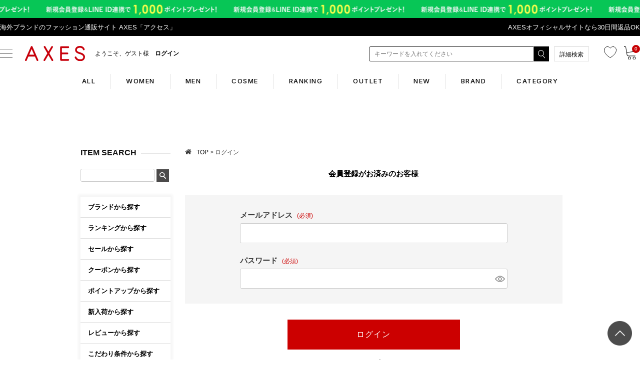

--- FILE ---
content_type: text/html;charset=UTF-8
request_url: https://www.axes-net.com/p/login?redirect=%2Fp%2Fproduct%2Freview%2Fck-ck19713sa-017%2Fwrite&type=review
body_size: 37629
content:
<!DOCTYPE html>
<html lang="ja"><head>
  <meta charset="UTF-8">
  
  <meta name="_csrf" content="c1xNnYe5lnwSCUIk2ktDqGk8QeaLrUW8D15T7kBLuWfx9z74FW0v-L-N8E0_OSYXvmZ3mAhYbN65znGROTxmi3d9iwbJlAaa">
  
  <title>ログイン | AXES</title>
  <meta name="viewport" content="width=device-width">

  <meta name="referrer" content="no-referrer-when-downgrade">
  
  <link rel="stylesheet" href="https://axes.itembox.design/system/fs_style.css?t=20251118042545">
  <link rel="stylesheet" href="https://axes.itembox.design/generate/theme1/fs_theme.css?t=20260105125246">
  <link rel="stylesheet" href="https://axes.itembox.design/generate/theme1/fs_original.css?t=20260105125246">
  
  
  
  
  
  
  <script>
    window._FS=window._FS||{};_FS.val={"amazon":{"v2Enabled":true,"payload":"{\"signInScopes\":[\"email\",\"name\",\"postalCode\"],\"storeId\":\"amzn1.application-oa2-client.cbb50d3106654d89a31c14b8e1f272da\",\"signInReturnUrl\":\"https://www.axes-net.com/p/amazon/signin?fs-state=%7B%22token%22:%22f1be84f1-0d3d-40ad-82c4-6b5e762a8c8b%22,%22returnUrl%22:%22/p/login?redirect%3D%252Fp%252Fproduct%252Freview%252Fck-ck19713sa-017%252Fwrite%26type%3Dreview%22,%22redirectUrl%22:%22/p/product/review/ck-ck19713sa-017/write%22,%22loginType%22:%22review%22%7D\"}","signature":"IgbhIIA1bDHs3R2db/R2G4DV6JLDwmqTL9FWbP9vTtbYW7fmHKXciT0saCTj3lcmQBzXkwmnvU9udG6vesqbKUocxHPHndKuGZKj4CtmqjW/bfHGeQhJOFSqrN/QYqURCIWAscmM19L9C6M45EyZldcy5nepGrLXeyyc+hoRq2ATcxTgy1WC18/Z7ZADH7xmb18kr9p1YTWNflsgLLVUpQCFndTkcE2H9hfbEmB/exNn2zN17cn6gk/oq5uQ8jgdqnVqOqBgQEUtzxhjoQ4rEUxJadeljSE4aTWK/ko+pjmhdqpRwgPCFcPdiCT2VOK7hUAFrd3czrzf7KVfsDOWxQ==","publicKeyId":"AGAVY4AYJATKYH3YPWEWSFEK","checkoutSessionId":null,"amazonAction":null,"sellerId":"A1WZ44F2I7CFEN","clientId":"amzn1.application-oa2-client.cbb50d3106654d89a31c14b8e1f272da","sandboxMode":false,"loginUrl":null,"amazonLoggedOut":true,"dynamicUrl":"/p/product/review/ck-ck19713sa-017/write","popup":true,"type":"review","button":{"color":"Gold","size":null},"v2AuthToken":"eyJhbGciOiJIbWFjU0hBMjU2IiwidHlwIjoiSldUIn0=.[base64].iHyYJTcG2sGr8hCWlTS7bRt7r7K0UysFkyDNj_dAzfw="},"tiktok":{"enabled":false,"pixelCode":null},"recaptcha":{"enabled":false,"siteKey":null},"clientInfo":{"memberId":"guest","fullName":"ゲスト","lastName":"","firstName":"ゲスト","nickName":"ゲスト","stageId":"","stageName":"","subscribedToNewsletter":"false","loggedIn":"false","totalPoints":"","activePoints":"","pendingPoints":"","purchasePointExpiration":"","specialPointExpiration":"","specialPoints":"","pointRate":"","companyName":"","membershipCardNo":"","wishlist":"","prefecture":""},"enhancedEC":{"ga4Dimensions":{"userScope":{"stage":"{@ member.stage_order @}","login":"{@ member.logged_in @}"}},"amazonCheckoutName":"Amazonペイメント","measurementId":"G-SXTG79JGVY","trackingId":"UA-36345084-1","dimensions":{"dimension1":{"key":"log","value":"{@ member.logged_in @}"},"dimension2":{"key":"mem","value":"{@ member.stage_order @}"}}},"type":"review","shopKey":"axes","device":"PC","cart":{"stayOnPage":false}};
  </script>
  
  <script src="/shop/js/webstore-nr.js?t=20251118042545"></script>
  <script src="/shop/js/webstore-vg.js?t=20251118042545"></script>
  
    <script src="//r2.future-shop.jp/fs.axes/pc/recommend.js"></script>
  
  
  
  
  
  
  
  
    <script type="text/javascript" >
      document.addEventListener('DOMContentLoaded', function() {
        _FS.CMATag('{"fs_member_id":"{@ member.id @}","fs_page_kind":"other"}')
      })
    </script>
  
  
  <!-- **AX_通常用CSSファイル（PC）（フリーパーツ）↓↓ -->

<link rel="stylesheet" href="https://www.axes-net.com/common/css/reset.css" type="text/css">
<link rel="stylesheet" href="https://www.axes-net.com/common/css/default.css" type="text/css">
<link rel="stylesheet" href="https://www.axes-net.com/common/css/template.css" type="text/css">
<link rel="stylesheet" href="https://www.axes-net.com/common/css/common2.css?=4" type="text/css">
<link rel="stylesheet" href="https://www.axes-net.com/common/css/detail.css" type="text/css">
<link rel="stylesheet" href="https://www.axes-net.com/common/css/original.css" type="text/css">
<!-- <link rel="stylesheet" href="https://www.axes-net.com/common/css/under.css" type="text/css"> -->
<link href="//www.axes-net.com/common/css/side.css" rel="stylesheet" type="text/css" media="all">
<link rel="stylesheet" href="https://www.axes-net.com/common/css/template_cc.css?=3" type="text/css">
<!-- <link rel="stylesheet" href="https://www.axes-net.com/common/css/template_cc_test.css?=2" type="text/css"> -->


<link rel="stylesheet" href="/axes_favicon.ico" type="image/vnd.microsoft.icon">
<link rel="alternate" type="application/rss+xml" title="RSS" href="/hpgen/HPB/rss.xml" />
<link rel="stylesheet" href="//maxcdn.bootstrapcdn.com/font-awesome/4.3.0/css/font-awesome.min.css">
<link rel="shortcut icon" href="https://www.axes-net.com/axes_favicon.ico" type="image/vnd.microsoft.icon">
<link href="https://fonts.googleapis.com/css?family=Droid+Serif:700i|Roboto+Condensed:400,700" rel="stylesheet">

<script src="//ajax.googleapis.com/ajax/libs/jquery/1.10.2/jquery.min.js"></script>


<!--211117追加-->
<link rel="preconnect" href="https://fonts.googleapis.com">
<link rel="preconnect" href="https://fonts.gstatic.com" crossorigin>
<link href="https://fonts.googleapis.com/css2?family=Inter:wght@300;500;700&display=swap" rel="stylesheet">
<link href="/common/css/common2021.css?=6" rel="stylesheet" type="text/css">
<!--211117追加-->


<style>.remodal-overlay,.remodal-wrapper {display: none;}</style> 

<!-- **AX_通常用CSSファイル（PC）（フリーパーツ）↑↑ -->
<!-- **OGPタグ（フリーパーツ）↓↓ -->
<meta property="og:title" content="ログイン | AXES">
<meta property="og:type" content="">
<meta property="og:url" content="https://www.axes-net.com/p/login?redirect&#x3D;%2Fp%2Fproduct%2Freview%2Fck-ck19713sa-017%2Fwrite&amp;type&#x3D;review">
<meta property="og:image" content="">
<meta property="og:site_name" content="AXES">
<meta property="og:description" content="">
<!-- **OGPタグ（フリーパーツ）↑↑ -->

<script async src="https://www.googletagmanager.com/gtag/js?id=G-SXTG79JGVY"></script>

<script><!--
_FS.setTrackingTag('%3C%21--+Yahoo%E3%83%BBITP+START--%3E%0D%0A%3Cscript+async+src%3D%22https%3A%2F%2Fs.yimg.jp%2Fimages%2Flisting%2Ftool%2Fcv%2Fytag.js%22%3E%3C%2Fscript%3E%0D%0A%3Cscript%3E%0D%0Awindow.yjDataLayer+%3D+window.yjDataLayer+%7C%7C+%5B%5D%3B%0D%0Afunction+ytag%28%29+%7B+yjDataLayer.push%28arguments%29%3B+%7D%0D%0Aytag%28%7B%22type%22%3A%22ycl_cookie%22%7D%29%3B%0D%0A%3C%2Fscript%3E%0D%0A%3C%21--+Yahoo%E3%83%BBITP+END--%3E%0A%3C%21--+Yahoo+Code+for+your+Target+List+--%3E%0D%0A%3Cscript+type%3D%22text%2Fjavascript%22%3E%0D%0A%2F*+%3C%21%5BCDATA%5B+*%2F%0D%0Avar+yahoo_ss_retargeting_id+%3D+1000064105%3B%0D%0Avar+yahoo_sstag_custom_params+%3D+window.yahoo_sstag_params%3B%0D%0Avar+yahoo_ss_retargeting+%3D+true%3B%0D%0A%2F*+%5D%5D%3E+*%2F%0D%0A%3C%2Fscript%3E%0D%0A%3Cscript+type%3D%22text%2Fjavascript%22+src%3D%22%2F%2Fs.yimg.jp%2Fimages%2Flisting%2Ftool%2Fcv%2Fconversion.js%22%3E%0D%0A%3C%2Fscript%3E%0D%0A%3Cnoscript%3E%0D%0A%3Cdiv+style%3D%22display%3Ainline%3B%22%3E%0D%0A%3Cimg+height%3D%221%22+width%3D%221%22+style%3D%22border-style%3Anone%3B%22+alt%3D%22%22+src%3D%22%2F%2Fb97.yahoo.co.jp%2Fpagead%2Fconversion%2F1000064105%2F%3Fguid%3DON%26script%3D0%26disvt%3Dfalse%22%2F%3E%0D%0A%3C%2Fdiv%3E%0D%0A%3C%2Fnoscript%3E%0A%3Cmeta+name%3D%22apple-itunes-app%22+content%3D%22app-id%3D1133862065%22%3E%0A%3C%21--+LINE+cart+recovery+--%3E%0A%3Cscript+type%3D%22text%2Fjavascript%22%3E%0A+window.tr%3Dwindow.tr%7C%7Cfunction%28%29%7Btr.q%3D%5B%5D%3Btr.q.push%28arguments%29%7D%3B%0Awindow.sendTrack+%3D+window.sendTrack+%7C%7C+function%28obj%2Cevent%29+%7B%0Aobj%5B%22sendId%22%5D+%3D+%22axes-net.com%22%3B%0Atr.tr_obj%3Dobj%3Btr%28%22send%22%2Cevent%29%3Btracking%28%29%3B%7D%3C%2Fscript%3E%0A%3Cscript+src%3D%22%2F%2Fc3.k-crm.jp%2Ftracking.js%22%3E%3C%2Fscript%3E%0A%3Cscript+type%3D%22text%2Fjavascript%22%3E%0Avar+trackBody%3D+%5B%5D%3B%0AtrackBody%5B%22userId%22%5D+%3D%22%7B%40+member.id+%40%7D%22%3B%0AsendTrack%28trackBody%2C%22normal%22%29%3B%0A%3C%2Fscript%3E%0A%3C%21--+LINE+cart+recovery+--%3E%0A%3C%21--+Global+site+tag+%28gtag.js%29+-+Google+Ads%3A+439845921+START--%3E%0A%3Cscript+async+src%3D%22https%3A%2F%2Fwww.googletagmanager.com%2Fgtag%2Fjs%3Fid%3DAW-439845921%22%3E%3C%2Fscript%3E%0A%3Cscript%3E%0A++window.dataLayer+%3D+window.dataLayer+%7C%7C+%5B%5D%3B%0A++function+gtag%28%29%7BdataLayer.push%28arguments%29%3B%7D%0A++gtag%28%27js%27%2C+new+Date%28%29%29%3B%0A%0A++gtag%28%27config%27%2C+%27AW-439845921%27%29%3B%0A%3C%2Fscript%3E%0A%3C%21--+Global+site+tag+%28gtag.js%29+-+Google+Ads%3A+439845921+END--%3E%0A%3C%21--+Yahoo+Code+for+your+Target+List+START--%3E%0A%3Cscript+type%3D%22text%2Fjavascript%22+language%3D%22javascript%22%3E%0A%2F*+%3C%21%5BCDATA%5B+*%2F%0Avar+yahoo_retargeting_id+%3D+%274VAZ9NIT91%27%3B%0Avar+yahoo_retargeting_label+%3D+%27%27%3B%0Avar+yahoo_retargeting_page_type+%3D+%27%27%3B%0Avar+yahoo_retargeting_items+%3D+%5B%7Bitem_id%3A+%27%27%2C+category_id%3A+%27%27%2C+price%3A+%27%27%2C+quantity%3A+%27%27%7D%5D%3B%0A%2F*+%5D%5D%3E+*%2F%0A%3C%2Fscript%3E%0A%3Cscript+type%3D%22text%2Fjavascript%22+language%3D%22javascript%22+src%3D%22https%3A%2F%2Fb92.yahoo.co.jp%2Fjs%2Fs_retargeting.js%22%3E%3C%2Fscript%3E%0A%3C%21--+Yahoo+Code+for+your+Target+List+END--%3E%0A%3C%21--+Google+Tag+Manager+--%3E%0A%3Cscript%3E%28function%28w%2Cd%2Cs%2Cl%2Ci%29%7Bw%5Bl%5D%3Dw%5Bl%5D%7C%7C%5B%5D%3Bw%5Bl%5D.push%28%7B%27gtm.start%27%3A%0Anew+Date%28%29.getTime%28%29%2Cevent%3A%27gtm.js%27%7D%29%3Bvar+f%3Dd.getElementsByTagName%28s%29%5B0%5D%2C%0Aj%3Dd.createElement%28s%29%2Cdl%3Dl%21%3D%27dataLayer%27%3F%27%26l%3D%27%2Bl%3A%27%27%3Bj.async%3Dtrue%3Bj.src%3D%0A%27https%3A%2F%2Fwww.googletagmanager.com%2Fgtm.js%3Fid%3D%27%2Bi%2Bdl%3Bf.parentNode.insertBefore%28j%2Cf%29%3B%0A%7D%29%28window%2Cdocument%2C%27script%27%2C%27dataLayer%27%2C%27GTM-5CQH8VJ%27%29%3B%3C%2Fscript%3E%0A%3C%21--+End+Google+Tag+Manager+--%3E%0A%3C%21--+START+Rakuten+Marketing+Tracking+--%3E%0A%3C%21--+%E3%80%8C%E6%B3%A8%E6%84%8F%EF%BC%8F%E5%89%8A%E9%99%A4%E3%81%99%E3%82%8B%E5%A0%B4%E5%90%88%E3%81%AF%E3%83%AA%E3%83%B3%E3%82%AF%E3%82%B7%E3%82%A7%E3%82%A2%E3%82%B8%E3%83%A3%E3%83%91%E3%83%B3%E3%81%B8%E9%80%A3%E7%B5%A1%E4%B8%8B%E3%81%95%E3%81%84%E3%80%8D%E3%80%8CATTENTION%EF%BC%8FPlease+contact+LINKSHARE+Japan+when+you+delete%E3%80%8D+--%3E%0A++%3Cscript+type%3D%22text%2Fjavascript%22%3E%0A++++%28function+%28url%29+%7B%0A++++++%2F*Tracking+Bootstrap+Set+Up+DataLayer+objects%2Fproperties+here*%2F%0A++++++window.rakutenDataLayer+%3D+false%3B+%2F%2F+Set+custom+DataLayer+name+if+%27DataLayer%27+conflicts%0A++++var+dln+%3D+window.rakutenDataLayer+%7C%7C+%27DataLayer%27%3B%0A++++if%28%21window%5Bdln%5D%29%7B%0A++++++++window%5Bdln%5D+%3D+%7B%7D%3B%0A++++++%7D%0A++++++if%28%21window%5Bdln%5D.events%29%7B%0A++++++++window%5Bdln%5D.events+%3D+%7B%7D%3B%0A++++++%7D%0A++++++window%5Bdln%5D.events.SPIVersion+%3D+window%5Bdln%5D.events.SPIVersion+%7C%7C+%22v3.4.1%22%3B%0A%0A++++++var+loc%2C+ct+%3D+document.createElement%28%22script%22%29%3B%0A++++++ct.type+%3D+%22text%2Fjavascript%22%3B%0A++++++ct.async+%3D+true%3B+ct.src+%3D+url%3B+loc+%3D+document.getElementsByTagName%28%27script%27%29%5B0%5D%3B%0A++++++loc.parentNode.insertBefore%28ct%2C+loc%29%3B%0A++++++%7D%28document.location.protocol+%2B+%22%2F%2Ftag.rmp.rakuten.com%2F126051.ct.js%22%29%29%3B%0A++%3C%2Fscript%3E%0A%3C%21--+END+Rakuten+Advertising+Tracking+--%3E%0A%3Cscript+type%3D%22text%2Fjavascript%22%3E%0Awindow.tr%3Dwindow.tr%7C%7Cfunction%28%29%7Btr.q%3D%5B%5D%3Btr.q.push%28arguments%29%7D%3B%0Awindow.sendTrack+%3D+window.sendTrack+%7C%7C+function%28obj%2Cevent%29+%7B%0Aobj%5B%22sendId%22%5D+%3D+%22axes-net.com%22%3B%0Atr.tr_obj%3Dobj%3Btr%28%22send%22%2Cevent%29%3Btracking%28%29%3B%7D%3C%2Fscript%3E%0A%3Cscript+src%3D%22%2F%2Fc3.k-crm.jp%2Ftracking.js%22%3E%3C%2Fscript%3E%0A%3Cscript+type%3D%22text%2Fjavascript%22%3E%0Avar+trackBody%3D+%5B%5D%3B%0AtrackBody%5B%22userId%22%5D+%3D%22%7B%40+member.id+%40%7D%22%3B%0AsendTrack%28trackBody%2C%22normal%22%29%3B%0A%3C%2Fscript%3E');
--></script>
</head>
<body class="fs-body-review-login" id="fs_ReviewLogin">
<script><!--
_FS.setTrackingTag('%3Cscript%3E%0D%0A%28function%28w%2Cd%2Cs%2Cc%2Ci%29%7Bw%5Bc%5D%3Dw%5Bc%5D%7C%7C%7B%7D%3Bw%5Bc%5D.trackingId%3Di%3B%0D%0Avar+f%3Dd.getElementsByTagName%28s%29%5B0%5D%2Cj%3Dd.createElement%28s%29%3Bj.async%3Dtrue%3B%0D%0Aj.src%3D%27%2F%2Fcdn.contx.net%2Fcollect.js%27%3Bf.parentNode.insertBefore%28j%2Cf%29%3B%0D%0A%7D%29%28window%2Cdocument%2C%27script%27%2C%27contx%27%2C%27CTX-x-zsr2DUK0%27%29%3B%0D%0A%3C%2Fscript%3E%0D%0A%0A%3C%21--+Google+Tag+Manager+%28noscript%29+--%3E%0A%3Cnoscript%3E%3Ciframe+src%3D%22https%3A%2F%2Fwww.googletagmanager.com%2Fns.html%3Fid%3DGTM-5CQH8VJ%22%0Aheight%3D%220%22+width%3D%220%22+style%3D%22display%3Anone%3Bvisibility%3Ahidden%22%3E%3C%2Fiframe%3E%3C%2Fnoscript%3E%0A%3C%21--+End+Google+Tag+Manager+%28noscript%29+--%3E');
--></script>
<div class="fs-l-page">
<!-- **AX_GTMタグ（body）↓↓ -->

<!-- Google Tag Manager (noscript) -->
<noscript></noscript>
<!-- End Google Tag Manager (noscript) -->

<!-- **AX_GTMタグ（body）↑↑ -->
<div id="header-top-wrap">
    <!-- ↓AX_ヘッダーナビゲーションコンテンツ（PC）↓ -->
    <header class="header">
        <!-- ↓AX_帯バナー（レスポンシブ）↓ -->
        <style>
	/*webp非対応ブラウザ*/
	.header__bnr,.no-webp .header__bnr {
		background-image: url(/common/img/obi30_line.png);
	}
	/*webp対応ブラウザ*/
	.webp .header__bnr {
		background-image: url(/common/img/obi30_line.webp);
	}
</style>
<a class="header__bnr" href="https://www.axes-net.com/topic/line_at">
	<picture>
		<source srcset="/common/img/obi30_line.webp" type="image/webp" alt="帯バナー">
		<img src="/common/img/obi30_line.png" alt="帯バナー">
	</picture>
</a>
        <!-- ↓AX_帯バナー（レスポンシブ）↓ -->

        <div id="header-line">
            <div id="header-line__wrap">
                <p id="header-line__head">海外ブランドのファッション通販サイト AXES「アクセス」</p>
                <p>
                <!-- AX_ヘッダーテキストリンク（レスポンシブ） -->
                <!--<a href="https://www.axes-net.com/p/search?sort=priority&keyword=%E7%A6%8F%E8%A2%8B&submit.x=0&submit.y=0">春の福袋販売中 ～3/29 9:59まで</a>-->
<!--<a href="https://www.axes-net.com/f/new_sale">最大半額！在庫一掃売り尽くしセール ～2/29 8:59</a>-->
<!--<a href="https://www.axes-net.com/c/info/coupon">2万円以上500円OFFクーポン配布中 ～6/16 9:59</a>-->
<!--<a href="https://www.axes-net.com/c/info/coupon">BLACK FRIDAYクーポン 最大1,000円OFF（～12/2 9:59）</a>-->
<a href="https://www.axes-net.com/returns">AXESオフィシャルサイトなら30日間返品OK</a>
<!--<a href="https://www.axes-net.com/c/info/point">全品ポイント10倍　4/23 20:00～4/26 08:59</a>-->
<!--基本的にビックリマークなどはつけない--> 
                <!-- AX_ヘッダーテキストリンク（レスポンシブ） -->
                </p>
            </div>
        </div>
        <!-- AX_ヘッダーナビゲーションコンテンツ（レスポンシブ） -->
        <div class="header__wrapper">
  <div class="header__inner">
    <div class="header__inner-l">
      <div class="header__nav">
        <div class="header__button-pc">
          <span></span>
          <span></span>
          <span></span>
        </div>
      </div>
      <!-- sp用 -->
      <div class="header__cart header__favorite header__favorite-sp-only">
        <a href="/my/wishlist">
          <img src="/common/img/hd-favorite.svg" alt="お気に入り">
        </a>
      </div>
      <!-- sp用 -->

      <div class="header__logo">
        <a href="/"><img src="/sp/common/img/main/logo_AXES.svg?=1" alt="海外ブランド通販 axes"></a>
      </div>
      <div class="header__information FS2_repeater fs-clientInfo">
        <div class="logout check-{@ member.logged_in @}">
          <a href="https://www.axes-net.com/fs/axes/MyPageTop.html">
            <!-- {@ member.last_name @} -->
            <div class="header__information-welcome">ようこそ、{@ member.last_name @}様</div>
            <!-- {@ member.active_points @} -->
            <div class="header__information-point">{@ member.active_points @}pt</div>
            <!-- {@ member.stage_no @} -->
            <div class="header__information-rank rank_{@ member.stage_no @}">
              <span class="rank__no"></span><span class="rank__text">{@ member.stage_name @}</span>
            </div>
          </a>
        </div>
        <div class="login check-{@ member.logged_in @}">
          <a href="https://www.axes-net.com/fs/axes/MyPageTop.html">
            <!-- {@ member.last_name @} -->
            <div class="header__information-welcome">ようこそ、{@ member.first_name @}様&ensp;&ensp;<b style="font-weight:bold">ログイン</b></div>
            <!-- {@ member.active_points @} -->
            <div class="header__information-point">{@ member.active_points @}</div>
            <!-- {@ member.stage_no @} -->
            <div class="header__information-rank rank_{@ member.stage_no @}">
              <span class="rank__no"></span><span class="rank__text">{@ member.stage_name @}</span>
            </div>
          </a>
        </div>
      </div>
    </div>

    <div class="header__inner-r">
      <!-- 配送表記 -->
      <!-- ※divは消さない！pからコメントアウト -->
      <div class="header__notice">
	<!--<p class="header__notice-text"><a href="https://www.axes-net.com/c/info/notice"><i class="icon__i"></i><span>メンテナンスお知らせ</span></a></p>-->
	<!--<p class="header__notice-text"><a href="https://www.axes-net.com/c/info/notice"><i class="icon__i"></i><span>年末年始のご案内</span></a></p>-->

      </div>
      <!-- （コメントアウト切替） -->
      <div class="header__search-pc">
        <!--コマクリフォームタグはじめ -->
        <div>
          <form action="/p/search" method="get" name="form1" accept-charset="utf-8">
            <div class="header__search-pc-block">
              <input type="hidden" name="sort" value="priority" />
              <input type="text" name="keyword" maxlength="1000" placeholder="キーワードを入れてください" class="header__search-pc-textBox" id="h-txt">
            </div>
            <div class="header__search-pc-block">
              <input class="header__search-pc-btn" class="button1" type="image" src="/common/img/hd_search_btn.png" name="submit"></input>
            </div>

          </form>
        </div>
        <script type="application/ld+json">
        {
        "@context": "http://schema.org",
        "@type": "WebSite",
        "url": "https://www.axes-net.com",
        "potentialAction": {
          "@type": "SearchAction",
          "target": "https://www.axes-net.com/p/search?keyword={search_term_string}",
          "query-input": "required name=search_term_string"
        }
        }
        </script>

        <!--コマクリフォームタグおわり -->
      </div>
      <div class="header__search-btn-more">
        <a href="https://www.axes-net.com/f/search">詳細検索</a>
      </div>
      <div class="header__search">
        <a href="javascript:void(0);"><img src="/sp/common/img/main/hd-search.svg?=1"></a>
      </div>
      <div class="header__cart header__favorite">
        <a href="/my/wishlist">
          <img src="/common/img/hd-favorite.svg" alt="お気に入り">
        </a>
      </div>
      <div class="header__cart">
        <a href="/p/cart">
          <img src="/common/img/hd-cart2.svg" alt="カート">
          <span class="fs-client-cart-count cart-number"></span>
        </a>
      </div>
    </div>
  </div>
  <div class="header-new__women-swiper">
    <div class="swiper-container">
      <div class="swiper-wrapper header__bottom">
        <a href="/" class="header__bottom-link swiper-slide">ALL</a>
        <a href="/women/" class="header__bottom-link swiper-slide">WOMEN</a>
        <a href="/men/" class="header__bottom-link swiper-slide">MEN</a>
        <a href="/cosme/" class="header__bottom-link swiper-slide">COSME</a>
        <a href="/c/ranking-all" class="header__bottom-link swiper-slide">RANKING</a>
        <a href="https://www.axes-net.com/p/search?sort=priority&keyword=%E3%82%A2%E3%82%A6%E3%83%88%E3%83%AC%E3%83%83%E3%83%88&submit.x=0&submit.y=0" class="header__bottom-link swiper-slide">OUTLET</a>
        <a href="/c/new" class="header__bottom-link swiper-slide">NEW</a>
        <a href="/c/brandlist" class="header__bottom-link swiper-slide">BRAND</a>
        <a href="/c/item" class="header__bottom-link swiper-slide">CATEGORY</a>
      </div>
    </div>
  </div>
  <div class="header__contents">
    <a href="/my/top" class="side-guest side__section fs-clientInfo">
      <p class="side-guest__name logout check-{@ member.logged_in @}">ようこそ {@ member.last_name @}様</p>
      <p class="side-guest__name login check-{@ member.logged_in @}">ようこそ {@ member.first_name @}様 ログイン</p>
      <div class="login check-{@ member.logged_in @}">
        <ul class="side-guest__customer">
          <li class="side-guest__point">
            0<span class="side-guest__mini">point</span>
          </li>
          <li class="side-guest__rank rank_{@ member.stage_no @}">{@ member.stage_name @}</li>
        </ul>
      </div>
      <div class="logout check-{@ member.logged_in @}">
        <ul class="side-guest__customer">
          <li class="side-guest__point">
            {@ member.active_points @}<span class="side-guest__mini">point</span>
          </li>
          <li class="side-guest__rank rank_{@ member.stage_no @}">{@ member.stage_name @}</li>
        </ul>
      </div>
    </a>

    <div class="header__navLink new-global-navi">
      <div class="header__navLink-wrap">
        <p class="side__head">Search</p>
        <ul class="side-rank__nav">
          <li class="side-rank__list other_hover">
            <a href="/c/brandlist" class="side-rank__link">ブランドリスト</a>
          </li>
          <li id="category_fix" class="side-rank__list category_hover category__row-plus-accordion">
            <a  class="side-rank__link">カテゴリリスト</a>
          </li>
          <li class="side-rank__list other_hover">
            <a href="/c/ranking-all" class="side-rank__link">ランキング</a>
          </li>
          <li class="side-rank__list other_hover">
            <a href="https://www.axes-net.com/p/search?keyword=sale_f&sort=latest" class="side-rank__link">セール</a>
          </li>
          <li class="side-rank__list other_hover">
            <a href="/c/info/coupon" class="side-rank__link">クーポン</a>
          </li>
          <li class="side-rank__list other_hover">
            <a href="/c/new" class="side-rank__link">新入荷</a>
          </li>
          <li class="side-rank__list other_hover">
            <a href="/f/search" class="side-rank__link">こだわり条件から探す</a>
          </li>
        </ul>
      </div>
      <div class="header__left-navLink">
        <div class="header__navLink-wrap">
          <p class="side__head">Information</p>
          <ul class="side-rank__nav">
            <!-- 配送表記 -->
            <!--<li class="side-rank__list">
              <a href="/c/info/notice" class="side-rank__link">年末年始のご案内</a>
            </li>-->
            <!--<li class="side-rank__list">
              <a href="/c/info/notice" class="side-rank__link">1/24 メンテナンス情報</a>
            </li>-->

            <li class="side-rank__list">
              <a href="/c/info/copysite" class="side-rank__link">悪質サイトへのご注意</a>
            </li>
            <li class="side-rank__list">
              <a href="/affiliate" class="side-rank__link"><b class="side-rank__bold">アフィリエイトパートナー募集</b></a>
            </li>
          </ul>
          <p class="side__head">Members Service</p>
          <ul class="side-rank__nav fs-clientInfo">
            <li class="side-rank__list">
              <a href="/fs/axes/MyPageTop.html" class="side-rank__link">マイページ</a>
            </li>
            <li class="side-rank__list login-in login check-{@ member.logged_in @}">
              <a href="/p/login" class="side-rank__link">ログイン</a>
            </li>
            <li class="side-rank__list login-out logout check-{@ member.logged_in @}">
              <a href="/p/logout" class="side-rank__link">ログアウト</a>
            </li>
            <li class="side-rank__list login-in login check-{@ member.logged_in @}">
              <a href="/p/register" class="side-rank__link">会員登録</a>
            </li>
            <li class="side-rank__list">
              <a href="/c/info/rank" class="side-rank__link">会員ランクについて</a>
            </li>
            <li class="side-rank__list">
              <a href="/my/wishlist" class="side-rank__link">お気に入り</a>
            </li>
            <li class="side-rank__list">
              <a href="/c/history" class="side-rank__link">閲覧履歴</a>
            </li>
            <li class="side-rank__list">
              <a href="/my/points" class="side-rank__link">ポイント履歴</a>
            </li>
          </ul>
        </div>
        <div class="header__navLink-wrap">
          <p class="side__head">Shopping guide</p>
          <ul class="side-rank__nav">
            <li class="side-rank__list">
              <a href="/info/concept" class="side-rank__link"><b class="side-rank__bold">初めての方へ</b></a>
            </li>
            <li class="side-rank__list">
              <a href="/fs/axes/yu-gift-rap" class="side-rank__link"><b class="side-rank__bold">ギフトラッピング</b></a>
            </li>
            <li class="side-rank__list">
              <a href="/c/care" class="side-rank__link"><b class="side-rank__bold">商品のお手入れについて</b></a>
            </li>
            <li class="side-rank__list">
              <a href="/returns" class="side-rank__link"><b class="side-rank__bold">返品保証について</b></a>
            </li>
            <li class="side-rank__list">
              <a href="/cleaning" class="side-rank__link"><b class="side-rank__bold">クリーニングについて</b></a>
            </li>
            <li class="side-rank__list">
              <a href="/repair_support" class="side-rank__link"><b class="side-rank__bold">修理サービスについて</b></a>
            </li>
            <li class="side-rank__list">
              <a href="/p/reviews" class="side-rank__link"><b class="side-rank__bold">お客様のレビュー</b></a>
            </li>
            <li class="side-rank__list">
              <a href="/guide" class="side-rank__link"><b class="side-rank__bold">ご利用ガイド</b></a>
            </li>
            <li class="side-rank__list">
              <a href="mailto:info@axes-net.jp" class="side-rank__link"><b class="side-rank__bold">お問合せ</b></a>
            </li>
            <!--<li class="side-rank__list">
              <a href="https://docs.google.com/forms/d/e/1FAIpQLScf1MwKBz7zHkJdrl8iQ59TML2MgXZ3dAlFmw-jxsX-EZN-tw/viewform" target="_blank" rel="noopener" class="side-rank__link"><b class="side-rank__bold">ご意見・ご要望・リクエスト</b></a>
            </li>-->
          </ul>
        </div>
        <div class="header__navLink-wrap">
          <p class="side__head">Corporate </p>
          <ul class="side-rank__nav">
            <li class="side-rank__list">
              <a href="https://www.axes-net.jp" target="_blank" class="side-rank__link"><b class="side-rank__bold external_icon_white external_icon_bk">会社概要</b></a>
            </li>
            <li class="side-rank__list">
              <a href="https://www.axes-net.jp/recruit" target="_blank" class="side-rank__link"><b class="side-rank__bold external_icon_white external_icon_bk">採用情報</b></a>
            </li>
          </ul>
          <p class="side__head">Contents </p>
          <ul class="side-rank__nav fs-clientInfo">
            <li class="side-rank__list">
              <a href="https://www.axes-net.com/abox" target="_blank" class="side-rank__link"><b class="side-rank__bold external_icon_white external_icon_bk" style="font-size: 110%;">abox</b></a>
            </li>
          </ul>

        </div>

      </div>
      <!-- hover時表示させる要素 -->
        <div id="category_sp_move" class="header__left-navLink-category">

          <div class="category__row">
            <div class="category__row-title-bg category__row-plus-accordion" ><p class="category__row-list">バッグ・カバン</p></div>

            <div class="item-flex">

              <div class="category__row-item" >
                <a href="/c/item/bag" class="category__row-minoritem item-list-arrow"><p>バッグ・カバンすべて</p></a>
                <a href="/c/item/bag/bag_shoulder" class="category__row-minoritem item-list-arrow"><p>ショルダーバッグ</p></a>
                <a href="/c/item/bag/bag_tote" class="category__row-minoritem item-list-arrow"><p>トートバッグ</p></a>
                <a href="/c/item/bag/bag_hand" class="category__row-minoritem item-list-arrow"><p>ハンドバッグ</p></a>
                <a href="/c/item/bag/bag_boston" class="category__row-minoritem item-list-arrow"><p>ボストンバッグ</p></a>
              </div>
              <div class="category__row-item"  >
                <a href="/c/item/bag/bag_mother" class="category__row-minoritem item-list-arrow"><p>マザーズバッグ</p></a>
                <a href="/c/item/bag/bag_backpack" class="category__row-minoritem item-list-arrow"><p>リュック・デイパック</p></a>
                <a href="/c/item/bag/bag_waist" class="category__row-minoritem item-list-arrow"><p>ボディバッグ・ウエストポーチ</p></a>
                <a href="/c/item/bag/bag_travel" class="category__row-minoritem item-list-arrow"><p>キャリーケース</p></a>
                <a href="/c/item/bag/bag_clutch" class="category__row-minoritem item-list-arrow"><p>クラッチバッグ</p></a>
              </div>
              <div class="category__row-item"  >
                <a href="/c/item/bag/bag_basketbag" class="category__row-minoritem item-list-arrow"><p>かごバッグ</p></a>
                <a href="/c/item/bag/bag_baginbag" class="category__row-minoritem item-list-arrow"><p>バッグインバッグ</p></a>
                <a href="/c/item/bag/bag_mens" class="category__row-minoritem item-list-arrow"><p>メンズバッグ</p></a>
                <a href="/c/item/bag/bag_other" class="category__row-minoritem item-list-arrow"><p>その他</p></a>
              </div>
            </div>

          </div>

          <div class="category__row">
            <div class="category__row-title-bg category__row-plus-accordion" ><p class="category__row-list">財布</p></div>
            <div class="item-flex">
              <div class="category__row-item" >
                  <a href="/c/item/wallet" class="category__row-minoritem item-list-arrow"><p>財布すべて</p></a>
                  <a href="/c/item/wallet/wallet_long" class="category__row-minoritem item-list-arrow"><p>長財布</p></a>
                </div>
                <div class="category__row-item" >
                  <a href="/c/item/wallet/wallet_fold" class="category__row-minoritem item-list-arrow"><p>二つ折り財布・三つ折り財布</p></a>
                  <a href="/c/item/wallet/wallet_purse" class="category__row-minoritem item-list-arrow"><p>小銭入れ・コインケース</p></a>
                </div>
                <div class="category__row-item" >
                  <a href="/c/item/wallet/wallet_fragmentcase" class="category__row-minoritem item-list-arrow"><p>フラグメントケース</p></a>
                  <a href="/c/item/wallet/wallet_mens" class="category__row-minoritem item-list-arrow"><p>メンズ財布</p></a>
                </div>
              </div>
          </div>

          <div class="category__row">
            <div class="category__row-title-bg category__row-plus-accordion" ><p class="category__row-list">時計・腕時計</p></div>
            <div class="item-flex">
                <div class="category__row-item" >
                  <a href="/c/item/watch" class="category__row-minoritem item-list-arrow"><p>時計・腕時計すべて</p></a>
                  <a href="/c/item/watch/watch_ladies" class="category__row-minoritem item-list-arrow"><p>レディース腕時計</p></a>
                  <a href="/c/item/watch/watch_mens" class="category__row-minoritem item-list-arrow"><p>メンズ腕時計</p></a>
                </div>
                <div class="category__row-item" >
                  <a href="/c/item/watch/watch_unisex" class="category__row-minoritem item-list-arrow"><p>男女兼用腕時計</p></a>
                  <a href="/c/item/watch/watch_pairwatch" class="category__row-minoritem item-list-arrow"><p>ペアウォッチ</p></a>
                  <a href="/c/item/watch/watch_smartwatch" class="category__row-minoritem item-list-arrow"><p>スマートウォッチ</p></a>
                </div>
                <div class="category__row-item" >
                  <a href="/c/item/watch/watch_belt" class="category__row-minoritem item-list-arrow"><p>時計用ベルト・バンド</p></a>
                  <a href="/c/item/watch/watch_watchother" class="category__row-minoritem item-list-arrow"><p>時計用工具・ケース</p></a>
                </div>
              </div>
          </div>

          <div class="category__row">
            <div class="category__row-title-bg category__row-plus-accordion" ><p class="category__row-list">ジュエリー・アクセサリー</p></div>
            <div class="item-flex">
              <div class="category__row-item" >
                <a href="/c/item/accessory" class="category__row-minoritem item-list-arrow"><p>ジュエリー・アクセサリーすべて</p></a>
              </div>
              <div class="category__row-item" >
                <a href="/c/item/accessory/accessory_ladies" class="category__row-minoritem item-list-arrow"><p>レディース</p></a>
              </div>
              <div class="category__row-item" >
                <a href="/c/item/accessory/accessory_mens" class="category__row-minoritem item-list-arrow"><p>メンズ</p></a>
              </div>
            </div>
          </div>

          <div class="category__row">
            <div class="category__row-title-bg category__row-plus-accordion" ><p class="category__row-list">ブランド小物</p></div>
            <div class="item-flex">
              <div class="category__row-item" >
                <a href="/c/item/slg" class="category__row-minoritem item-list-arrow"><p>ブランド小物すべて</p></a>
                <a href="/c/item/slg/slg_pouch" class="category__row-minoritem item-list-arrow"><p>ポーチ</p></a>
                <a href="/c/item/slg/slg_keycase" class="category__row-minoritem item-list-arrow"><p>キーケース</p></a>
              </div>
              <div class="category__row-item"  >
                <a href="/c/item/slg/slg_keyring" class="category__row-minoritem item-list-arrow"><p>キーホルダー</p></a>
                <a href="/c/item/slg/slg_mobile" class="category__row-minoritem item-list-arrow"><p>スマホケース</p></a>
                <a href="/c/item/slg/slg_earphoneaccessory" class="category__row-minoritem item-list-arrow"><p>イヤホンケース</p></a>
              </div>
              <div class="category__row-item"  >
                <a href="/c/item/slg/slg_cardcase" class="category__row-minoritem item-list-arrow"><p>名刺入れ・カードケース</p></a>
                <a href="/c/item/slg/slg_pass-holder" class="category__row-minoritem item-list-arrow"><p>IDケース・定期入れ</p></a>
                <a href="/c/item/slg/slg_other" class="category__row-minoritem item-list-arrow"><p>その他</p></a>
              </div>
            </div>
          </div>
          <div class="category__row">
            <div class="category__row-title-bg category__row-plus-accordion" ><p class="category__row-list">ファッション雑貨</p></div>
            <div class="item-flex">
              <div class="category__row-item" >
                <a href="/c/item/fashiongoods" class="category__row-minoritem item-list-arrow"><p>ファッション雑貨すべて</p></a>
                <a href="/c/item/fashiongoods/fashiongoods_scarf" class="category__row-minoritem item-list-arrow"><p>スカーフ・バンダナ</p></a>
                <a href="/c/item/fashiongoods/fashiongoods_towel" class="category__row-minoritem item-list-arrow"><p>ハンドタオル・ハンカチ</p></a>
                <a href="/c/item/fashiongoods/fashiongoods_muffler" class="category__row-minoritem item-list-arrow"><p>ストール・マフラー</p></a>
              </div>
              <div class="category__row-item"  >
                <a href="/c/item/fashiongoods/fashiongoods_raingoods" class="category__row-minoritem item-list-arrow"><p>傘・レイングッズ</p></a>
                <a href="/c/item/fashiongoods/fashiongoods_tie" class="category__row-minoritem item-list-arrow"><p>ネクタイ</p></a>
                <a href="/c/item/fashiongoods/fashiongoods_belt" class="category__row-minoritem item-list-arrow"><p>ベルト</p></a>
              </div>
              <div class="category__row-item category__row-item-width">
                <a href="/c/item/fashiongoods/fashiongoods_socks" class="category__row-minoritem item-list-arrow"><p>靴下</p></a>
                <a href="/c/item/fashiongoods/fashiongoods_hat" class="category__row-minoritem item-list-arrow"><p>帽子</p></a>
                <a href="/c/item/fashiongoods/fashiongoods_mask" class="category__row-minoritem item-list-arrow"><p>マスク</p></a>
              </div>
            </div>
          </div>
          <div class="category__row">
            <div class="category__row-title-bg category__row-plus-accordion" ><p class="category__row-list">シューズ・靴</p></div>
            <div class="item-flex">
              <div class="category__row-item" >
                <a href="/c/item/shoes" class="category__row-minoritem item-list-arrow"><p>シューズ・靴すべて</p></a>
              </div>
              <div class="category__row-item" >
                <a href="/c/item/shoes/shoes_ladies" class="category__row-minoritem item-list-arrow"><p>レディース</p></a>
              </div>
              <div class="category__row-item" >
                <a href="/c/item/shoes/shoes_mens" class="category__row-minoritem item-list-arrow"><p>メンズ</p></a>
              </div>
            </div>
          </div>

          <div class="category__row">
            <div class="category__row-title-bg category__row-plus-accordion" ><p class="category__row-list">アパレル・ファッション</p></div>
            <div class="item-flex">
              <div class="category__row-item" >
                <a href="/c/item/apparelfashion" class="category__row-minoritem item-list-arrow"><p>アパレル・ファッションすべて</p></a>
              </div>
              <div class="category__row-item" >
                <a href="/c/item/apparelfashion/apparelfashion_ladies" class="category__row-minoritem item-list-arrow"><p>レディース</p></a>
              </div>
              <div class="category__row-item" >
                <a href="/c/item/apparelfashion/apparelfashion_mens" class="category__row-minoritem item-list-arrow"><p>メンズ</p></a>
              </div>
            </div>
          </div>

          <div class="category__row">
            <div class="category__row-title-bg category__row-plus-accordion" ><p class="category__row-list">ホームファッション</p></div>
            <div class="item-flex">
              <div class="category__row-item" >
                <a href="/c/item/home" class="category__row-minoritem item-list-arrow"><p>ホームファッションすべて</p></a>
                <a href="/c/item/home/home_towel" class="category__row-minoritem item-list-arrow"><p>タオル・バス用品</p></a>
              </div>
              <div class="category__row-item" >
                <a href="/c/item/home/home_kitchengoods" class="category__row-minoritem item-list-arrow"><p>キッチングッズ</p></a>
              </div>
              <div class="category__row-item" >
                <a href="/c/item/home/home_stationery" class="category__row-minoritem item-list-arrow"><p>文具・ステーショナリー</p></a>
              </div>
            </div>
          </div>

          <div class="category__row">
            <div class="category__row-title-bg category__row-plus-accordion" ><p class="category__row-list">アイウェア</p></div>
            <div class="item-flex">
              <div class="category__row-item" >
                <a href="/c/item/eyewear" class="category__row-minoritem item-list-arrow"><p>アイウェアすべて</p></a>
                <a href="/c/item/eyewear/eyewear_sunglasses" class="category__row-minoritem item-list-arrow"><p>サングラス</p></a>
              </div>
              <div class="category__row-item" >
                <a href="/c/item/eyewear/eyewear_glasses" class="category__row-minoritem item-list-arrow"><p>メガネ・眼鏡</p></a>
              </div>

              <div class="category__row-item" >
                <a href="/c/item/eyewear/eyewear_glassescase" class="category__row-minoritem item-list-arrow"><p>メガネケース</p></a>
              </div>
            </div>
          </div>

          <div class="category__row">
            <div class="category__row-title-bg category__row-plus-accordion" ><p class="category__row-list">キッズ・ベビー</p></div>
            <div class="item-flex">
              <div class="category__row-item" >
                <a href="/c/item/kidsbaby" class="category__row-minoritem item-list-arrow"><p>キッズ・ベビーすべて</p></a>
              </div>
            </div>
          </div>

          <div class="category__row">
            <div class="category__row-title-bg category__row-plus-accordion" ><p class="category__row-list">ビューティー</p></div>
            <div class="item-flex">
              <div class="category__row-item" >
                <a href="/c/category_cosme" class="category__row-minoritem item-list-arrow"><p>ビューティーすべて</p></a>
                <a href="/c/category_cosme/skincare" class="category__row-minoritem item-list-arrow"><p>スキンケア</p></a>
                <a href="/c/category_cosme/basemake" class="category__row-minoritem item-list-arrow"><p>ベースメイク</p></a>
                <a href="/c/category_cosme/makeup" class="category__row-minoritem item-list-arrow"><p>メイクアップ</p></a>
              </div>
              <div class="category__row-item" >
                <a href="/c/category_cosme/bodycare" class="category__row-minoritem item-list-arrow"><p>ボディケア</p></a>
                <a href="/c/category_cosme/haircare" class="category__row-minoritem item-list-arrow"><p>ヘアケア</p></a>
                <a href="/c/category_cosme/menscosme" class="category__row-minoritem item-list-arrow"><p>メンズコスメ</p></a>
                <a href="/c/category_cosme/fragrance" class="category__row-minoritem item-list-arrow"><p>フレグランス</p></a>
              </div>
              <div class="category__row-item" >
                <a href="/c/category_cosme/beautygoods" class="category__row-minoritem item-list-arrow"><p>ビューティーグッズ</p></a>
                <a href="/c/category_cosme/beautyitem" class="category__row-minoritem item-list-arrow"><p>美容器具・美容機器</p></a>
                <a href="/c/category_cosme/health_products" class="category__row-minoritem item-list-arrow"><p>健康食品・サプリメント</p></a>
                <a href="/c/category_cosme/dailyuse" class="category__row-minoritem item-list-arrow"><p>日用品</p></a>
              </div>
            </div>
          </div>

          <div id="category_index" class="category__row-title-bg index_page-bg">
            <a href="/c/item" style="display: block;">
              <p class="category__row-item category__index_page category__row-list item-list-arrow">
                カテゴリ一覧ページへ
              </p>
            </a>
          </div>

        </div>
    </div>


    <div class="header__extLink">
      <div class="header__extLink-sns">
        <p class="sp sns-head">Follow us</p>
        <ul>
          <li class="h-sns01">
            <a href="/p/newsletter/subscribe">
              <img src="" data-src="/common/img/hd_mlmg_bk.svg" class="lazyload pc" alt="メルマガアイコン">
              <img src="" data-src="/common/img/ft_mlmg.svg" class="lazyload sp" alt="メルマガアイコン">
            </a>
          </li>
          <li class="h-sns02">
            <a href="https://twitter.com/brand_axes" target="_blank" rel="noopener">
              <img src="" data-src="/common/img/hd_tw_bk.svg" class="lazyload pc" alt="twitter">
              <img src="" data-src="/common/img/ft_tw.svg" class="lazyload sp" alt="twitter">
            </a>
          </li>
          <li class="h-sns03">
            <a href="https://www.instagram.com/axes.official" target="_blank" rel="noopener">
              <img src="" data-src="/common/img/hd_insta_bk.svg" class="lazyload pc" alt="instagram">
              <img src="" data-src="/common/img/ft_insta.svg" class="lazyload sp" alt="instagram">
            </a>
          </li>
          <li class="h-sns04">
            <a href="/topic/line_at" target="_blank" rel="noopener">
              <img src="" data-src="/common/img/hd_line_bk.svg" class="lazyload pc" alt="line">
              <img src="" data-src="/common/img/ft_line.svg" class="lazyload sp" alt="line">
            </a>
          </li>
          <li class="h-sns05">
            <a href="https://www.facebook.com/axes.axes.1" target="_blank" rel="noopener">
              <img src="" data-src="/common/img/hd_fb_bk.svg" class="lazyload pc" alt="facebook">
              <img src="" data-src="/common/img/ft_fb.svg" class="lazyload sp" alt="facebook">
            </a>
          </li>
          <li class="h-sns06">
            <a href="https://youtube.com/@AXESch" target="_blank" rel="noopener">
              <img src="" data-src="/common/img/hd_youtube_bk.svg" class="lazyload pc" alt="youtube">
              <img src="" data-src="/common/img/ft_youtube.svg" class="lazyload sp" alt="youtube">
            </a>
          </li>
          <li class="h-sns07">
            <a href="https://www.tiktok.com/@axes_brandshop" target="_blank" rel="noopener">
              <img src="" data-src="/common/img/hd_tiktok_bk.svg" class="lazyload pc" alt="tiktok">
              <img src="" data-src="/common/img/ft_tiktok.svg" class="lazyload sp" alt="tiktok">
            </a>
          </li>
          <li class="h-sns08">
            <a href="https://www.pinterest.jp/axes_brandshop" target="_blank" rel="noopener">
              <img src="" data-src="/common/img/pinterest_bk.png" class="lazyload pc" alt="pinterest">
              <img src="" data-src="/common/img/pinterest.png" class="lazyload sp" alt="pinterest">
            </a>
          </li>

        </ul>
      </div>
      <div class="header__extLink-store">
        <ul>
          <li><a href="https://itunes.apple.com/jp/app/hai-waiburando-tong-fanaxes/id1133862065?l=ja&ls=1&mt=8" target="_blank"><img class="lazyload" src="" data-src="/common/img/App_btn.png" alt="アプリアイコン" target="_blank"></a></li>
          <li><a href="https://play.google.com/store/apps/details?id=com.axes.shop" target="_blank"><img class="lazyload" src="" data-src="/common/img/google_btn.png" alt="アプリアイコン" target="_blank"></a></li>
        </ul>
      </div>
    </div>
  </div>
</div>
        <!-- AX_ヘッダーナビゲーションコンテンツ（レスポンシブ） -->
    </header>
    <!-- ↑AX_ヘッダーナビゲーションコンテンツ（PC）↑ -->
</div>

<div id="head-nav-search">
    <a href="javascript:void(0);" class="r-nav-search__close"></a>
    <div id="search">
        <!--コマクリフォームタグはじめ -->
        <form action="/p/search" method="GET" name="form1" id="searchform_mobile" accept-charset="utf-8" class="has-touch">
            <p class="search-botton">
                <input type="hidden" name="sort" value="priority" />
                <input type="text" name="keyword" maxlength="1000" placeholder="" class="sidebar-inputbox txt03" id="txt03" style="color: #222;">
                <input id="button1" type="image" src="https://www.axes-net.com/sp/common/img/main-search.png" name="submit">
            </p>
            <p class="search-btn">
                <input id="button2" type="submit" value="検索">
            </p>
        </form>
        <script type="application/ld+json">
            {
            "@context": "http://schema.org",
            "@type": "WebSite",
            "url": "https://www.axes-net.com",
            "potentialAction": {
                "@type": "SearchAction",
                "target": "https://www.axes-net.com/p/search?keyword={search_term_string}",
                "query-input": "required name=search_term_string"
            }
            }
        </script>
        <!--コマクリフォームタグおわり -->
    </div>
    <!--▼詳細検索▼-->
    <div id="search-detail" class="header__search-btn-more">
        <p class="side__head side__head-kana"><a href="/f/search">詳細検索はこちら</a></p>
    </div>
    <!--▲詳細検索▲-->

</div>
<main class="fs-l-main"><div id="fs-page-error-container" class="fs-c-panelContainer">
  
  
</div>
<article id="sidebar">

	<p class="side-head"><span>ITEM SEARCH</span></p>
				<div id="s-search">
				<form action="/p/search" method="get" name="form1">
				<input type="hidden" name="sort" value="priority" />
				<input class="h-txt" id="h-txt" type="text" name="keyword" maxlength="1000"></input>
				<input class="button1" type="image" src="https://www.axes-net.com/common/img/header_search.png"  name="submit" value="検索"></input>
				</form>
				</div>

	<ul id="s-information">
	<li><a href="/c/brandlist" target="_parent"><p>ブランドから探す</p></a></li>
	<li><a href="/c/ranking-all" target="_parent"><p>ランキングから探す</p></a></li>
	<li><a href="https://www.axes-net.com/p/search?keyword=sale_f&sort=latest" target="_parent"><p>セールから探す</p></a></li>
	<li><a href="/c/info/coupon" target="_parent"><p>クーポンから探す</p></a></li>
	<li><a href="/c/info/point" target="_parent"><p>ポイントアップから探す</p></a></li>
	<li><a href="/c/new" target="_parent"><p>新入荷から探す</p></a></li>
	<li><a href="/p/reviews" target="_parent"><p>レビューから探す</p></a></li>
	<li><a href="/f/search" target="_parent"><p>こだわり条件から探す</p></a></li>
	<li><a href="/topic/" target="_parent"><p>特集から探す</p></a></li>
	<li><a href="/abox/" target="_parent"><p>aboxから探す</p></a></li>
	</ul>

	<p class="side-head"><span>CATEGORY</span></p>
	<ul id="s-category">
		<li class="question"><a href="javascript:void(0)">バッグ</a></li>
		<li class="answer">
		<ul>
						<li><a href="https://www.axes-net.com/fs/axes/c/bag/" class="item" target="_parent">バッグTOP</a></li>
						<li><a href="https://www.axes-net.com/fs/axes/c/bag_shoulder/" class="item" target="_parent">ショルダーバッグ</a></li>
						<li><a href="https://www.axes-net.com/fs/axes/c/bag_tote/" class="item" target="_parent">トートバッグ</a></li>
						<li><a href="https://www.axes-net.com/fs/axes/c/bag_hand/" class="item" target="_parent">ハンドバッグ</a></li>
						<li><a href="https://www.axes-net.com/fs/axes/c/bag_boston/" class="item" target="_parent">ボストンバッグ</a></li>
						<li><a href="https://www.axes-net.com/fs/axes/c/bag_mother/" class="item" target="_parent">マザーバッグ</a></li>
						<li><a href="https://www.axes-net.com/fs/axes/c/bag_backpack/" class="item" target="_parent">リュック・デイパック</a></li>
						<li><a href="https://www.axes-net.com/fs/axes/c/bag_waist/" class="item" target="_parent">ボディバッグ・ウエストポーチ</a></li>
						<li><a href="https://www.axes-net.com/fs/axes/c/bag_travel/" class="item" target="_parent">キャリーケース</a></li>
						<li><a href="https://www.axes-net.com/fs/axes/c/bag_clutch/" class="item" target="_parent">クラッチバッグ</a></li>
						<li><a href="https://www.axes-net.com/c/item/bag/bag_basketbag" class="item" target="_parent">かごバッグ</a></li>
						<li><a href="https://www.axes-net.com/c/item/bag/bag_baginbag" class="item" target="_parent">バッグインバッグ</a></li>
						<li><a href="https://www.axes-net.com/fs/axes/c/bag_other/" class="item" target="_parent">その他</a></li>
						<li><a href="https://www.axes-net.com/fs/axes/c/bag_mens/" class="item" target="_parent">メンズバッグ</a></li>
		</ul>
		</li>
		<li class="question"><a href="javascript:void(0)">財布</a></li>
		<li class="answer">
		<ul>
						<li><a href="https://www.axes-net.com/fs/axes/c/wallet/" target="_parent">財布TOP</a></li>
						<li><a href="https://www.axes-net.com/fs/axes/c/wallet_long/" target="_parent">長財布</a></li>
						<li><a href="https://www.axes-net.com/fs/axes/c/wallet_fold/" target="_parent">二つ折り財布・三つ折り財布</a></li>
						<li><a href="https://www.axes-net.com/fs/axes/c/wallet_purse/" target="_parent">小銭入れ・コインケース</a></li>
						<li><a href="https://www.axes-net.com/c/item/wallet/wallet_fragmentcase" target="_parent">フラグメントケース</a></li>
						<li><a href="https://www.axes-net.com/fs/axes/c/wallet_mens/" target="_parent">メンズ財布</a></li>
		</ul>
		</li>
		<li class="question"><a href="javascript:void(0)">時計</a></li>
		<li class="answer">
		<ul>
						<li><a href="https://www.axes-net.com/fs/axes/c/watch/" target="_parent">腕時計TOP</a></li>
						<li><a href="https://www.axes-net.com/fs/axes/c/watch_ladies/" target="_parent">レディース腕時計</a></li>
						<li><a href="https://www.axes-net.com/fs/axes/c/watch_mens/" target="_parent">メンズ腕時計</a></li>
						<li><a href="https://www.axes-net.com/fs/axes/c/watch_unisex/" target="_parent">男女兼用腕時計</a></li>
						<li><a href="https://www.axes-net.com/c/item/watch/watch_pairwatch" target="_parent">ペアウォッチ</a></li>
						<li><a href="https://www.axes-net.com/c/item/watch/watch_smartwatch" target="_parent">スマートウォッチ</a></li>
						<li><a href="https://www.axes-net.com/fs/axes/c/watch_belt/" target="_top">時計用ベルト・バンド</a></li>
						<li><a href="https://www.axes-net.com/c/item/watch/watch_watchother" target="_top">時計工具・収納</a></li>
		</ul>
		</li>
		<li class="question"><a href="javascript:void(0)">アクセサリー</a></li>
		<li class="answer">
		<ul>
						<li><a href="https://www.axes-net.com/fs/axes/c/accessory/" target="_parent">アクセサリーTOP</a></li>
						<li><a href="https://www.axes-net.com/c/item/accessory/accessory_ladies" target="_parent">レディース</a></li>
						<li><a href="https://www.axes-net.com/fs/axes/c/accessory_mens/" target="_parent">メンズ</a></li>
		</ul>
		</li>
		<li class="question"><a href="javascript:void(0)">ブランド小物</a></li>
		<li class="answer">
		<ul>
						<li><a href="https://www.axes-net.com/fs/axes/c/slg/" target="_parent">ブランド小物TOP</a></li>
						<li><a href="https://www.axes-net.com/c/item/slg/slg_pouch" target="_top">ポーチ</a></li>
						<li><a href="https://www.axes-net.com/c/item/slg/slg_keycase" target="_parent">キーケース</a></li>
						<li><a href="https://www.axes-net.com/c/item/slg/slg_keyring" target="_parent">キーホルダー</a></li>
						<li><a href="https://www.axes-net.com/c/item/slg/slg_phone" target="_parent">スマホケース・ストラップ</a></li>
						<li><a href="https://www.axes-net.com/c/item/slg/slg_earphoneaccessory" target="_parent">イヤホンケース</a></li>
						<li><a href="https://www.axes-net.com/fs/axes/c/slg_cardcase/" target="_parent">名刺入れ・カードケース</a></li>
						<li><a href="https://www.axes-net.com/c/item/slg/slg_pass-holder" target="_parent">IDケース・定期入れ</a></li>
						<li><a href="https://www.axes-net.com/fs/axes/c/slg_other/" target="_parent">その他</a></li>
		</ul>
		</li>
		<li class="question"><a href="javascript:void(0)">ファッション雑貨</a></li>
		<li class="answer">
		<ul>
						<li><a href="https://www.axes-net.com/c/item/fashiongoods" target="_parent">ファッション雑貨TOP</a></li>
						<li><a href="https://www.axes-net.com/c/item/fashiongoods/fashiongoods_scarf" target="_top">スカーフ・バンダナ</a></li>
						<li><a href="https://www.axes-net.com/c/item/fashiongoods/fashiongoods_towel" target="_parent">ハンドタオル・ハンカチ</a></li>
						<li><a href="https://www.axes-net.com/c/item/fashiongoods/fashiongoods_muffler" target="_parent">ストール・マフラー</a></li>
						<li><a href="https://www.axes-net.com/c/item/fashiongoods/fashiongoods_raingoods" target="_parent">傘・レイングッズ</a></li>
						<li><a href="https://www.axes-net.com/c/item/fashiongoods/fashiongoods_tie" target="_parent">ネクタイ</a></li>
						<li><a href="https://www.axes-net.com/c/item/fashiongoods/fashiongoods_belt" target="_parent">ベルト</a></li>
						<li><a href="https://www.axes-net.com/c/item/fashiongoods/fashiongoods_socks" target="_parent">レッグウェア・靴下</a></li>
						<li><a href="https://www.axes-net.com/c/item/fashiongoods/fashiongoods_hat" target="_parent">帽子</a></li>
						<li><a href="https://www.axes-net.com/c/item/fashiongoods/fashiongoods_mask" target="_parent">マスク</a></li>
		</ul>
		</li>

		<li class="question"><a href="javascript:void(0)">アパレル・ファッション</a></li>
		<li class="answer">
		<ul>
						<li><a href="https://www.axes-net.com/c/item/apparelfashion" target="_parent">アパレルTOP</a></li>
						<li><a href="https://www.axes-net.com/c/item/apparelfashion/apparelfashion_ladies" target="_parent">レディース</a></li>
						<li><a href="https://www.axes-net.com/c/item/apparelfashion/apparelfashion_mens" target="_parent">メンズ</a></li>
		</ul>
		</li>
		<li class="question"><a href="javascript:void(0)">ホームファッション</a></li>
		<li class="answer">
		<ul>
						<li><a href="https://www.axes-net.com/c/item/home" target="_parent">ホームファッションTOP</a></li>
						<li><a href="https://www.axes-net.com/c/item/home/home_towel" target="_parent">タオル・バス用品</a></li>
						<li><a href="https://www.axes-net.com/c/item/home/home_kitchengoods" target="_parent">キッチングッズ</a></li>
						<li><a href="https://www.axes-net.com/c/item/home/home_stationery" target="_parent">文具・ステーショナリー</a></li>
		</ul>
		</li>
		<li class="question"><a href="javascript:void(0)">アイウェア</a></li>
		<li class="answer">
		<ul>
						<li><a href="https://www.axes-net.com/c/item/eyewear" target="_parent">アイウェアTOP</a></li>
						<li><a href="https://www.axes-net.com/c/item/eyewear/eyewear_sunglasses" target="_parent">サングラス</a></li>
						<li><a href="https://www.axes-net.com/c/item/eyewear/eyewear_glasses" target="_parent">メガネ・眼鏡</a></li>
						<li><a href="https://www.axes-net.com/c/item/eyewear/eyewear_glassescase" target="_parent">メガネケース</a></li>
		</ul>
		</li>
		<li class="question"><a href="javascript:void(0)">シューズ</a></li>
		<li class="answer">
		<ul>
						<li><a href="https://www.axes-net.com/fs/axes/c/shoes/" target="_parent">シューズTOP</a></li>
						<li><a href="https://www.axes-net.com/fs/axes/c/shoes_ladies/" target="_parent">レディース</a></li>
						<li><a href="https://www.axes-net.com/fs/axes/c/shoes_mens/" target="_parent">メンズ</a></li>
		</ul>
		</li>
		<ul>
						<li class="noplus"><a href="/c/item/kidsbaby" target="_parent">キッズ・ベビー</a></li>
		</ul>
		<li class="question"><a href="javascript:void(0)">ビューティー</a></li>
		<li class="answer">
		<ul>
						<li><a href="https://www.axes-net.com/c/category_cosme" target="_parent">ビューティーTOP</a></li>
						<li><a href="https://www.axes-net.com/c/category_cosme/skincare" target="_parent">スキンケア</a></li>
						<li><a href="https://www.axes-net.com/c/category_cosme/basemake" target="_parent">ベースメイク</a></li>
						<li><a href="https://www.axes-net.com/c/category_cosme/makeup" target="_parent">メイクアップ</a></li>
						<li><a href="https://www.axes-net.com/c/category_cosme/bodycare" target="_parent">ボディケア</a></li>
						<li><a href="https://www.axes-net.com/c/category_cosme/haircare" target="_parent">ヘアケア</a></li>
						<li><a href="https://www.axes-net.com/c/category_cosme/menscosme" target="_parent">メンズコスメ</a></li>
						<li><a href="https://www.axes-net.com/c/category_cosme/fragrance" target="_parent">フレグランス</a></li>
						<li><a href="https://www.axes-net.com/c/category_cosme/beautygoods" target="_parent">ビューティーグッズ</a></li>
						<li><a href="https://www.axes-net.com/c/category_cosme/beautyitem" target="_parent">美容器具・美容機器</a></li>
						<li><a href="https://www.axes-net.com/c/category_cosme/health_products" target="_parent">健康食品・サプリメント</a></li>
						<li><a href="https://www.axes-net.com/c/category_cosme/dailyuse" target="_parent">日用品</a></li>


		</ul>
		</li>
	</ul>
		<div class="sidebar-category-list">
		<p class="side-list"><a href="https://www.axes-net.com/fs/axes/c/item/">CATEGORY LIST</a></p>
	</div>

		<p class="side-head"><span>INFORMATION</span></p>
		<ul id="s-information">
			<li><a href="/info/concept/">初めての方へ</a></li>
			<li><a href="/c/care/">修理サービス・ケア商品</a></li>
			<li><a href="/p/reviews">お客様の声</a></li>
			<li><a href="/c/info/rank">会員ランクについて</a></li>
			<li><a href="/guide/">ご利用ガイド</a></li>
			<li><a href="mailto:info@axes-net.jp" target="_blank">お問合せ</a></li>
			<li><a href="https://www.axes-net.jp/">会社概要</a></li>
			<li><a href="/recruit/" target="_blank">採用情報</a></li>
			<li><a href="/c/info/copysite">悪質サイトへのご注意</a></li>
		</ul>

	<p class="side-head"><span>FOLLOW US ON</span></p>

		<ul class="sidebar-sns-icon">
			<li>
				<a href="/topic/line_at/" target="_blank" rel="noopener">
					<img class="icon-size" src="/common/img2/side_icon_line.png" alt="line">
				</a>
			</li>
			<li >
				<a href="/p/newsletter/subscribe">
					<img class="icon-size" src="/common/img2/side_icon_ml.png" alt="mail">
				</a>
			</li>
			<li>
				<a href="https://www.instagram.com/axes.official/" target="_blank" rel="noopener">
					<img class="icon-size" src="/common/img2/side_icon_is.png" alt="instgram">
				</a>
			</li>
			<li >
				<a href="https://twitter.com/brand_axes" target="_blank" rel="noopener">
					<img class="icon-size" src="/common/img2/side_icon_tw.png" alt="twitter">
				</a>
			</li>
			<li>
				<a href="https://www.facebook.com/axes.axes.1" target="_blank" rel="noopener">
					<img class="icon-size" src="/common/img2/side_icon_fb.png" alt="facebook">
				</a>
			</li>
			<li >
				<a href="https://youtube.com/@AXESch
" target="_blank" rel="noopener">
					<img class="icon-size" src="/common/img2/side_icon_yt.png" alt="youtube">
				</a>
			</li>
			<li >
				<a href="https://www.tiktok.com/@axes_brandshop" target="_blank" rel="noopener">
					<img class="icon-size" src="/common/img2/side_icon_tk.png" alt="tiktok">
				</a>
			</li>
			<li >
				<a href="https://www.pinterest.jp/axes_brandshop" target="_blank" rel="noopener">
					<img class="icon-size" src="/common/img2/pinterest_bk.png" alt="pinterest">
				</a>
			</li>
		</ul>

</article>
<section class="fs-l-pageMain"><!-- **パンくずリストパーツ （システムパーツ） ↓↓ -->
<nav class="fs-c-breadcrumb">
<ol class="fs-c-breadcrumb__list">
<li class="fs-c-breadcrumb__listItem">
<a href="/">TOP</a>
</li>
<li class="fs-c-breadcrumb__listItem">
ログイン
</li>
</ol>
</nav>
<!-- **パンくずリストパーツ （システムパーツ） ↑↑ -->
<!-- **ページ見出し（フリーパーツ）↓↓ -->
<h1 class="fs-c-heading fs-c-heading--page">ログイン</h1>
<!-- **ページ見出し（フリーパーツ）↑↑ -->


<div class="fs-c-loginForm"><section class="fs-c-registeredUsers fs-c-subSection"><!-- **ログインパーツ（システムパーツ）↓↓ -->
<h2 class="fs-c-registeredUsers__title fs-c-subSection__title">会員登録がお済みのお客様</h2>
<div class="fs-c-fsLogin fs-c-inputInformation">
  <form action="/p/login?redirect=/p/product/review/ck-ck19713sa-017/write&type=review" method="post" name="fs_form" id="fs_form">
    <div class="fs-c-inputInformation__field">
      <fieldset form="fs_form" name="" class="fs-c-fsLoginField">
        <table class="fs-c-inputTable">
          <tbody>
            
            <tr>
              <th class="fs-c-inputTable__headerCell" scope="row">
                <label for="fs_input_mailAddress" class="fs-c-inputTable__label">メールアドレス
                  <span class="fs-c-requiredMark">(必須)</span>
                </label>
              </th>
              <td class="fs-c-inputTable__dataCell">
                <div class="fs-c-inputField">
                  <div class="fs-c-inputField__field">
                    <input type="text" name="mailAddress" id="fs_input_mailAddress" value="">
                  </div>
                </div>
              </td>
            </tr>
            
            <tr>
              <th class="fs-c-inputTable__headerCell" scope="row">
                <label for="fs_input_password" class="fs-c-inputTable__label">パスワード
                  <span class="fs-c-requiredMark">(必須)</span>
                </label>
              </th>
              <td class="fs-c-inputTable__dataCell">
                <div class="fs-c-inputField">
                  <div class="fs-c-inputField__field fs-c-inputGroup">
                    <input type="password" name="password" id="fs_input_password" value="">
                    <button type="button" name="button" class="fs-c-button--displayPassword fs-c-button--particular" aria-label="パスワードマスク切替"></button>
                  </div>
                </div>
              </td>
            </tr>
          </tbody>
        </table>
      </fieldset>
    </div>
    <div class="fs-c-inputInformation__button fs-c-buttonContainer fs-c-buttonContainer--login">
      <button type="submit" class="fs-c-button--login fs-c-button--primary">
  <span class="fs-c-button__label">ログイン</span>
</button>

    </div>


    <input type="hidden" name="_csrf" value="c1xNnYe5lnwSCUIk2ktDqGk8QeaLrUW8D15T7kBLuWfx9z74FW0v-L-N8E0_OSYXvmZ3mAhYbN65znGROTxmi3d9iwbJlAaa" />
  </form>
  <div class="fs-c-inputInformation__link fs-c-textLinkContainer"><a href="/p/forgot-password" class="fs-c-textLink">パスワードをお忘れですか？</a></div>
</div>
<!-- **ログインパーツ（システムパーツ）↑↑ -->

<!-- **他社サービスログインエリア（システムパーツグループ）↓↓ -->
  <div class="fs-c-otherServiceLogin">
      
<!-- **連携ログインパーツ（システムパーツ）↓↓ -->
<div class="fs-c-linkedServiceLogin">
  <h2 class="fs-c-linkedServiceLogin__title">連携サービスでログイン・会員登録</h2>
  <div class="fs-c-linkedServiceLogin__body">
  
    <div class="fs-c-linkedServiceLogin__login">
      
      
      <div class="fs-c-anotherLogin fs-c-anotherLogin--amazon">
  <div class="fs-c-anotherLogin__message fs-c-anotherLogin__message--amazon"><br><p>Amazon.co.jpにご登録の情報を利用してログインまたは会員登録されるお客様は、「Amazonアカウントでログイン」ボタンよりお進みください。</p></div>
  <div class="fs-c-anotherLogin__button fs-c-anotherLogin__button--amazon fs-c-buttonContainer" id="AmazonPayButton">
</div>
</div>
    </div>
  </div>
</div>
<!-- **連携ログインパーツ（システムパーツ）↑↑ -->


  </div>
<!-- **他社サービスログインエリア（システムパーツグループ）↑↑ -->

</section>

<!-- **futureshop非会員エリア（システムパーツグループ）↓↓ -->
  <section class="fs-c-newUsers fs-c-subSection">
    
<!-- **会員登録誘導表示（システムパーツ）↓↓ -->
<h2 class="fs-c-newUsers__title fs-c-subSection__title">まだご登録がお済みでないお客様</h2>
<div class="fs-c-newUsers__message fs-c-subSection__message">会員登録をしていただきますと、お気に入り商品を登録でき、<br>二度目のお買い物の際にとても便利です。<br><br>また、会員限定のお得な特典も多数ご用意しております。<br>詳細はこちら → <a href="/c/info/rank"><font color="#D63333">会員ランクについて</font></a></div>
<div class="fs-c-buttonContainer fs-c-buttonContainer--memberRegister">
  
  
    <a href="/p/register?redirect&#x3D;/p/product/review/ck-ck19713sa-017/write&amp;type&#x3D;review" class="fs-c-button--memberRegister fs-c-button--primary">
  <span class="fs-c-button__label">会員登録</span>
</a>
  
    
</div>
<!-- **会員登録誘導表示（システムパーツ）↑↑ -->

  </section>
<!-- **futureshop非会員エリア（システムパーツグループ）↑↑ -->

</div></section></main>
<footer class="fs-l-footer">
<footer class="footer">
  <div class="footer__box">
		<div class="footer__contents">
			<div class="footer__contents-brand">
				<ul>
					<li><a href="https://www.axes-net.com/fs/axes/c/brandlist">BRAND LIST</a></li>
					<li><a href="https://www.axes-net.com/fs/axes/c/item">ITEM LIST</a></li>
				</ul>
			</div>
			<div class="footer__contents-category">

				<a class="detail_title ico-open">Service</a>
				<ul>
					<li class="detail_title">Service</li>
					<li><a href="/fs/axes/c/item" target="_top">カテゴリーリスト</a></li>
					<li><a href="/fs/axes/c/brandlist" target="_top">ブランドリスト</a></li>
					<li><a href="/fs/axes/c/new" target="_top">新入荷アイテム</a></li>
					<li><a href="/fs/axes/c/ranking-all" target="_top">ランキング</a></li>
					<li><a href="https://www.axes-net.com/fs/axes/c/coupon" target="_top">クーポンキャンペーン</a></li>
					<li><a href="https://www.axes-net.com/c/info/point" target="_top">ポイントキャンペーン</a></li>
					<li><a href="https://www.axes-net.com/c/sitemap" target="_top">サイトマップ</a></li>
					<li><a href="/abox" target="_blank">abox（エーボックス）</a></li>
					<li><a href="/affiliate" target="_top">アフィリエイトパートナー募集</a></li>
				</ul>

				<a class="detail_title ico-open">Help</a>
				<ul>
					<li class="detail_title">Help</li>
					<li><a href="/guide" target="_top">ご利用ガイド</a></li>
					<li><a href="/info/concept" target="_top">初めての方へ</a></li>
					<li><a href="/fs/axes/c/delivery" target="_top">配送について</a></li>
					<li><a href="/guide/payment.html" target="_top">お支払いについて</a></li>
					<li><a href="/guide/cancel.html" target="_top">キャンセル・変更について</a></li>
					<li><a href="https://www.axes-net.com/returns" target="_top">返品保障について</a></li>
					<li><a href="https://www.axes-net.com/cleaning" target="_top">クリーニングについて</a></li>
					<li><a href="https://www.axes-net.com/repair_support" target="_top">修理サービスについて</a></li>
					<li><a href="/c/info/rank" target="_top">会員ランクについて</a></li>
					<li><a href="/p/register" target="_top">会員登録はこちら</a></li>
					<li><a href="/fs/axes/ReviewList.html" target="_top">お客様の声</a></li>
				</ul>

				<a class="detail_title ico-open">Contact</a>
				<ul>
					<li class="detail_title">Contact</li>
					<li class="wide-line_height">
						<a href="tel:0570783188" class="tel-link">TEL: 0570-783-188<br class="sp"><span class="sp tel-text">平日 10：00〜16：00<br>土日祝はメールのみ受付となります。</span></a>
					</li>
					<li class="pc">平日 10：00~16：00<br><span class="small">土日祝はメールのみ受付となります。</span></li>
					<li><a href="mailto:info@axes-net.jp">MAIL: info@axes-net.jp</a></li>
				</ul>

				<a class="detail_title ico-open">Scroll Shopping Site</a>
				<ul>
					<li class="detail_title">Scroll Shopping Site</li>
					<li><a href="https://www.cosmeland.jp" target="_blank" class="external_icon_white">コスメランド</a></li>
					<!--<li><a href="https://www.seikatsuzacca.com" target="_blank" class="external_icon_white">生活雑貨</a></li>-->
					<li><a href="https://www.romapri.com" target="_blank" class="external_icon_white">ロマンティックプリンセス</a></li>
					<li><a href="https://www.m-kirei.com/" target="_blank" class="external_icon_white">きれいみつけた</a></li>
					<!--<li><a href="https://www.tofu-moritaya.com" target="_blank" class="external_icon_white">豆腐の盛田屋</a></li>-->
					<!--<li><a href="https://www.scroll-shop.com/hoken" target="_blank" class="external_icon_white">スクロールのおすすめ保険</a></li>-->
				</ul>

				<a class="sp detail_title ico-open">Company</a>
				<ul class="sp">
					<li class="detail_title">Company</li>
					<li><a href="https://www.axes-net.jp" class="external_icon_white" target="_blank">会社概要</a></li>
					<li><a href="https://www.axes-net.com/fs/axes/PrivacyPolicy.html">プライバシーポリシー</a></li>
					<li><a href="https://www.axes-net.com/fs/axes/BusinessDeal.html">特定商取引に関する法律に基づく表示</a></li>
					<li><a href="https://www.axes-net.jp/recruit" class="external_icon_white" target="_blank">採用情報</a></li>
					<li><a href="https://www.axes-net.jp/csr" class="external_icon_white" target="_blank">CSR</a></li>
				</ul>

			</div>
			<div class="footer__contents-bottom">
				<div class="footer__contents-sns">
					<p class="sp">Follow us</p>
					<ul>

						<li class="f-sns01">
							<a href="/p/newsletter/subscribe">
								<img src="/common/img/ft_mlmg.svg" alt="mail">
							</a>
						</li>
						<li class="f-sns02">
							<a href="https://twitter.com/brand_axes" target="_blank" rel="noopener">
								<img src="/common/img/ft_tw.svg" alt="twitter">
							</a>
						</li>
						<li class="f-sns03">
							<a href="https://www.instagram.com/axes.official" target="_blank" rel="noopener">
								<img src="/common/img/ft_insta.svg" alt="instagram">
							</a>
						</li>
						<li class="f-sns04">
							<a href="/topic/line_at" target="_blank" rel="noopener">
								<img src="/common/img/ft_line.svg" alt="line">
							</a>
						</li>
						<li class="f-sns05">
							<a href="https://www.facebook.com/axes.axes.1" target="_blank" rel="noopener">
								<img src="/common/img/ft_fb.svg" alt="facebook">
							</a>
						</li>
						<li class="f-sns06">
							<a href="https://youtube.com/@AXESch" target="_blank" rel="noopener">
								<img src="/common/img/ft_youtube.svg" alt="youtube">
							</a>
						</li>
						<li class="f-sns07">
							<a href="https://www.tiktok.com/@axes_brandshop" target="_blank" rel="noopener">
								<img src="/common/img/ft_tiktok.svg" alt="tiktok">
							</a>
						</li>
						<li class="f-sns08">
							<a href="https://www.pinterest.jp/axes_brandshop" target="_blank">
								<img src="/common/img/pinterest.png" alt="pinterest">
							</a>
						</li>
						<li class="pc"><a href="https://itunes.apple.com/jp/app/hai-waiburando-tong-fanaxes/id1133862065?l=ja&ls=1&mt=8" target="_blank" onclick="ara.push(['conversion_type', {conversion_type:'appdl'}])"><img src="/common/img/App_btn.png" alt="app" target="_blank"></a></li>
						<li class="pc"><a href="https://play.google.com/store/apps/details?id=com.axes.shop" target="_blank" onclick="ara.push(['conversion_type', {conversion_type:'appdl'}])"><img src="/common/img/google_btn.png" alt="google" target="_blank"></a></li>
					</ul>
				</div>
				<div class="footer__contents-company pc">
					<ul>
						<li><a href="https://www.axes-net.jp" target="_blank" class="external_icon_white">会社概要</a></li>
						<li><a href="https://www.axes-net.com/fs/axes/PrivacyPolicy.html">プライバシーポリシー</a></li>
						<li><a href="https://www.axes-net.com/fs/axes/BusinessDeal.html">特定商取引に関する法律に基づく表示</a></li>
						<li><a href="https://www.axes-net.jp/recruit" target="_blank" class="external_icon_white">採用情報</a></li>
						<li><a href="https://www.axes-net.jp/csr" target="_blank" class="external_icon_white">CSR</a></li>
					</ul>
				</div>
				<div class="footer__contents-company sp">
					<ul>
						<li><a href="https://itunes.apple.com/jp/app/hai-waiburando-tong-fanaxes/id1133862065?l=ja&ls=1&mt=8" target="_blank" onclick="ara.push(['conversion_type', {conversion_type:'appdl'}])"><img src="/common/img/App_btn.png" alt="app" target="_blank"></a></li>
						<li><a href="https://play.google.com/store/apps/details?id=com.axes.shop" target="_blank" onclick="ara.push(['conversion_type', {conversion_type:'appdl'}])"><img src="/common/img/google_btn.png" alt="google" target="_blank"></a></li>
					</ul>
				</div>
				<p class="footer__contents-desc pc">
				海外ラグジュアリーブランドの通販ならAXES（アクセス）で。海外有名ブランドのバッグや財布などを、豊富なラインナップとお求め易い価格にてご提供しております。
				</p>
				<address>Copyright © AXES co., ltd. All Rights Reserved</address>
			</div>
		</div>
  </div>
</footer>
<a class="pageTop" href="javascript:void(0)"></a>

<!-- AX_ポップアップバナー（レスポンシブ） -->
<!-- ポップアップ（中央）-->
<!--<div id="layer_board_area" class="center">
        <div class="layer_board_bg"></div>
        <div class="layer_board">

<p><a href="https://www.axes-net.com/c/info/point"><img src="https://www.axes-net.com/common/img/slider/sp/ALLITEM750_750.webp" alt="ポップアップ" width="100%"></a></p>-->

<!--<p><a href="https://www.axes-net.com/c/info/coupon"><img src="https://www.axes-net.com/common/img/slider/sp/webcoupon750.png" alt="10th" width="100%"></a></p>-->

<!--<<p class="btn_close"><a><img src="https://www.axes-net.com/sp/common/img/lay-close.png" alt="ポップアップクローズボタン"></a></p>
			</div>
</div>-->

 <!--ポップアップ（フッター） -->
<!-- <div id="layer_board_area">
        <div class="layer_board_bg" id="right_bg"></div>
        <div class="layer_board" id="right_layer">
           
 <p><a href="https://www.axes-net.com/c/info/coupon"><img src="https://www.axes-net.com/new_sale/common/img/banner_webcoupon2000.png" alt="アプリクーポン" width="100%"></a></p>
            <p class="btn_close"><a><img src="https://www.axes-net.com/sp/common/img/lay-close.png" alt="" width="100%"></a></p>
        </div>
    </div>-->

<!-- クーポン用-->
<!--<div id="layer_board_area">
        <div class="layer_board_bg" id="right_bg"></div>
        <div class="layer_board" id="right_layer">
            <p><a href="https://www.axes-net.com/c/info/coupon"><img src="https://www.axes-net.com/common/img/slider/sp/webcoupon_popup.webp" alt="ポップアップ" width="100%"></a></p>
            <p class="btn_close"><a><img src="https://www.axes-net.com/sp/common/img/lay-close.png" alt="" width="100%"></a></p>
        </div>
</div>-->

<!-- AX_ポップアップバナー（レスポンシブ） -->

<!-- **AX_通常用JSファイル（PC）↓↓ -->

<!-- AX_【インラインJS】lazysize.js ↓↓-->
<script type="text/javascript">
/*! lazysizes - v5.2.2 */

!function(e){var t=function(u,D,f){"use strict";var k,H;if(function(){var e;var t={lazyClass:"lazyload",loadedClass:"lazyloaded",loadingClass:"lazyloading",preloadClass:"lazypreload",errorClass:"lazyerror",autosizesClass:"lazyautosizes",srcAttr:"data-src",srcsetAttr:"data-srcset",sizesAttr:"data-sizes",minSize:40,customMedia:{},init:true,expFactor:1.5,hFac:.8,loadMode:2,loadHidden:true,ricTimeout:0,throttleDelay:125};H=u.lazySizesConfig||u.lazysizesConfig||{};for(e in t){if(!(e in H)){H[e]=t[e]}}}(),!D||!D.getElementsByClassName){return{init:function(){},cfg:H,noSupport:true}}var O=D.documentElement,a=u.HTMLPictureElement,P="addEventListener",$="getAttribute",q=u[P].bind(u),I=u.setTimeout,U=u.requestAnimationFrame||I,l=u.requestIdleCallback,j=/^picture$/i,r=["load","error","lazyincluded","_lazyloaded"],i={},G=Array.prototype.forEach,J=function(e,t){if(!i[t]){i[t]=new RegExp("(\\s|^)"+t+"(\\s|$)")}return i[t].test(e[$]("class")||"")&&i[t]},K=function(e,t){if(!J(e,t)){e.setAttribute("class",(e[$]("class")||"").trim()+" "+t)}},Q=function(e,t){var i;if(i=J(e,t)){e.setAttribute("class",(e[$]("class")||"").replace(i," "))}},V=function(t,i,e){var a=e?P:"removeEventListener";if(e){V(t,i)}r.forEach(function(e){t[a](e,i)})},X=function(e,t,i,a,r){var n=D.createEvent("Event");if(!i){i={}}i.instance=k;n.initEvent(t,!a,!r);n.detail=i;e.dispatchEvent(n);return n},Y=function(e,t){var i;if(!a&&(i=u.picturefill||H.pf)){if(t&&t.src&&!e[$]("srcset")){e.setAttribute("srcset",t.src)}i({reevaluate:true,elements:[e]})}else if(t&&t.src){e.src=t.src}},Z=function(e,t){return(getComputedStyle(e,null)||{})[t]},s=function(e,t,i){i=i||e.offsetWidth;while(i<H.minSize&&t&&!e._lazysizesWidth){i=t.offsetWidth;t=t.parentNode}return i},ee=function(){var i,a;var t=[];var r=[];var n=t;var s=function(){var e=n;n=t.length?r:t;i=true;a=false;while(e.length){e.shift()()}i=false};var e=function(e,t){if(i&&!t){e.apply(this,arguments)}else{n.push(e);if(!a){a=true;(D.hidden?I:U)(s)}}};e._lsFlush=s;return e}(),te=function(i,e){return e?function(){ee(i)}:function(){var e=this;var t=arguments;ee(function(){i.apply(e,t)})}},ie=function(e){var i;var a=0;var r=H.throttleDelay;var n=H.ricTimeout;var t=function(){i=false;a=f.now();e()};var s=l&&n>49?function(){l(t,{timeout:n});if(n!==H.ricTimeout){n=H.ricTimeout}}:te(function(){I(t)},true);return function(e){var t;if(e=e===true){n=33}if(i){return}i=true;t=r-(f.now()-a);if(t<0){t=0}if(e||t<9){s()}else{I(s,t)}}},ae=function(e){var t,i;var a=99;var r=function(){t=null;e()};var n=function(){var e=f.now()-i;if(e<a){I(n,a-e)}else{(l||r)(r)}};return function(){i=f.now();if(!t){t=I(n,a)}}},e=function(){var v,m,c,h,e;var y,z,g,p,C,b,A;var n=/^img$/i;var d=/^iframe$/i;var E="onscroll"in u&&!/(gle|ing)bot/.test(navigator.userAgent);var _=0;var w=0;var N=0;var M=-1;var x=function(e){N--;if(!e||N<0||!e.target){N=0}};var W=function(e){if(A==null){A=Z(D.body,"visibility")=="hidden"}return A||!(Z(e.parentNode,"visibility")=="hidden"&&Z(e,"visibility")=="hidden")};var S=function(e,t){var i;var a=e;var r=W(e);g-=t;b+=t;p-=t;C+=t;while(r&&(a=a.offsetParent)&&a!=D.body&&a!=O){r=(Z(a,"opacity")||1)>0;if(r&&Z(a,"overflow")!="visible"){i=a.getBoundingClientRect();r=C>i.left&&p<i.right&&b>i.top-1&&g<i.bottom+1}}return r};var t=function(){var e,t,i,a,r,n,s,l,o,u,f,c;var d=k.elements;if((h=H.loadMode)&&N<8&&(e=d.length)){t=0;M++;for(;t<e;t++){if(!d[t]||d[t]._lazyRace){continue}if(!E||k.prematureUnveil&&k.prematureUnveil(d[t])){R(d[t]);continue}if(!(l=d[t][$]("data-expand"))||!(n=l*1)){n=w}if(!u){u=!H.expand||H.expand<1?O.clientHeight>500&&O.clientWidth>500?500:370:H.expand;k._defEx=u;f=u*H.expFactor;c=H.hFac;A=null;if(w<f&&N<1&&M>2&&h>2&&!D.hidden){w=f;M=0}else if(h>1&&M>1&&N<6){w=u}else{w=_}}if(o!==n){y=innerWidth+n*c;z=innerHeight+n;s=n*-1;o=n}i=d[t].getBoundingClientRect();if((b=i.bottom)>=s&&(g=i.top)<=z&&(C=i.right)>=s*c&&(p=i.left)<=y&&(b||C||p||g)&&(H.loadHidden||W(d[t]))&&(m&&N<3&&!l&&(h<3||M<4)||S(d[t],n))){R(d[t]);r=true;if(N>9){break}}else if(!r&&m&&!a&&N<4&&M<4&&h>2&&(v[0]||H.preloadAfterLoad)&&(v[0]||!l&&(b||C||p||g||d[t][$](H.sizesAttr)!="auto"))){a=v[0]||d[t]}}if(a&&!r){R(a)}}};var i=ie(t);var B=function(e){var t=e.target;if(t._lazyCache){delete t._lazyCache;return}x(e);K(t,H.loadedClass);Q(t,H.loadingClass);V(t,L);X(t,"lazyloaded")};var a=te(B);var L=function(e){a({target:e.target})};var T=function(t,i){try{t.contentWindow.location.replace(i)}catch(e){t.src=i}};var F=function(e){var t;var i=e[$](H.srcsetAttr);if(t=H.customMedia[e[$]("data-media")||e[$]("media")]){e.setAttribute("media",t)}if(i){e.setAttribute("srcset",i)}};var s=te(function(t,e,i,a,r){var n,s,l,o,u,f;if(!(u=X(t,"lazybeforeunveil",e)).defaultPrevented){if(a){if(i){K(t,H.autosizesClass)}else{t.setAttribute("sizes",a)}}s=t[$](H.srcsetAttr);n=t[$](H.srcAttr);if(r){l=t.parentNode;o=l&&j.test(l.nodeName||"")}f=e.firesLoad||"src"in t&&(s||n||o);u={target:t};K(t,H.loadingClass);if(f){clearTimeout(c);c=I(x,2500);V(t,L,true)}if(o){G.call(l.getElementsByTagName("source"),F)}if(s){t.setAttribute("srcset",s)}else if(n&&!o){if(d.test(t.nodeName)){T(t,n)}else{t.src=n}}if(r&&(s||o)){Y(t,{src:n})}}if(t._lazyRace){delete t._lazyRace}Q(t,H.lazyClass);ee(function(){var e=t.complete&&t.naturalWidth>1;if(!f||e){if(e){K(t,"ls-is-cached")}B(u);t._lazyCache=true;I(function(){if("_lazyCache"in t){delete t._lazyCache}},9)}if(t.loading=="lazy"){N--}},true)});var R=function(e){if(e._lazyRace){return}var t;var i=n.test(e.nodeName);var a=i&&(e[$](H.sizesAttr)||e[$]("sizes"));var r=a=="auto";if((r||!m)&&i&&(e[$]("src")||e.srcset)&&!e.complete&&!J(e,H.errorClass)&&J(e,H.lazyClass)){return}t=X(e,"lazyunveilread").detail;if(r){re.updateElem(e,true,e.offsetWidth)}e._lazyRace=true;N++;s(e,t,r,a,i)};var r=ae(function(){H.loadMode=3;i()});var l=function(){if(H.loadMode==3){H.loadMode=2}r()};var o=function(){if(m){return}if(f.now()-e<999){I(o,999);return}m=true;H.loadMode=3;i();q("scroll",l,true)};return{_:function(){e=f.now();k.elements=D.getElementsByClassName(H.lazyClass);v=D.getElementsByClassName(H.lazyClass+" "+H.preloadClass);q("scroll",i,true);q("resize",i,true);q("pageshow",function(e){if(e.persisted){var t=D.querySelectorAll("."+H.loadingClass);if(t.length&&t.forEach){U(function(){t.forEach(function(e){if(e.complete){R(e)}})})}}});if(u.MutationObserver){new MutationObserver(i).observe(O,{childList:true,subtree:true,attributes:true})}else{O[P]("DOMNodeInserted",i,true);O[P]("DOMAttrModified",i,true);setInterval(i,999)}q("hashchange",i,true);["focus","mouseover","click","load","transitionend","animationend"].forEach(function(e){D[P](e,i,true)});if(/d$|^c/.test(D.readyState)){o()}else{q("load",o);D[P]("DOMContentLoaded",i);I(o,2e4)}if(k.elements.length){t();ee._lsFlush()}else{i()}},checkElems:i,unveil:R,_aLSL:l}}(),re=function(){var i;var n=te(function(e,t,i,a){var r,n,s;e._lazysizesWidth=a;a+="px";e.setAttribute("sizes",a);if(j.test(t.nodeName||"")){r=t.getElementsByTagName("source");for(n=0,s=r.length;n<s;n++){r[n].setAttribute("sizes",a)}}if(!i.detail.dataAttr){Y(e,i.detail)}});var a=function(e,t,i){var a;var r=e.parentNode;if(r){i=s(e,r,i);a=X(e,"lazybeforesizes",{width:i,dataAttr:!!t});if(!a.defaultPrevented){i=a.detail.width;if(i&&i!==e._lazysizesWidth){n(e,r,a,i)}}}};var e=function(){var e;var t=i.length;if(t){e=0;for(;e<t;e++){a(i[e])}}};var t=ae(e);return{_:function(){i=D.getElementsByClassName(H.autosizesClass);q("resize",t)},checkElems:t,updateElem:a}}(),t=function(){if(!t.i&&D.getElementsByClassName){t.i=true;re._();e._()}};return I(function(){H.init&&t()}),k={cfg:H,autoSizer:re,loader:e,init:t,uP:Y,aC:K,rC:Q,hC:J,fire:X,gW:s,rAF:ee}}(e,e.document,Date);e.lazySizes=t,"object"==typeof module&&module.exports&&(module.exports=t)}("undefined"!=typeof window?window:{});
</script>
<!-- AX_【インラインJS】lazysize.js ↑↑-->
<!-- AX_【インラインJS】twodir.js ↓↓-->
<script type="text/javascript">
// remodal
!(function(g){var j="remodal";var c=window.remodalGlobals&&window.remodalGlobals.namespace||j;var e=g.extend({hashTracking:true,closeOnConfirm:true,closeOnCancel:true,closeOnEscape:true,closeOnAnyClick:true},window.remodalGlobals&&window.remodalGlobals.defaults);var i;var b;function k(p){var t=p.css("transition-duration")||p.css("-webkit-transition-duration")||p.css("-moz-transition-duration")||p.css("-o-transition-duration")||p.css("-ms-transition-duration")||"0s";var r=p.css("transition-delay")||p.css("-webkit-transition-delay")||p.css("-moz-transition-delay")||p.css("-o-transition-delay")||p.css("-ms-transition-delay")||"0s";var o;var n;var q;var s;t=t.split(", ");r=r.split(", ");for(s=0,n=t.length,o=Number.NEGATIVE_INFINITY;s<n;s++){q=parseFloat(t[s])+parseFloat(r[s]);if(q>o){o=q}}return q*1000}function d(){if(g(document.body).height()<=g(window).height()){return 0}var q=document.createElement("div");var o=document.createElement("div");var n;var p;q.style.visibility="hidden";q.style.width="100px";document.body.appendChild(q);n=q.offsetWidth;q.style.overflow="scroll";o.style.width="100%";q.appendChild(o);p=o.offsetWidth;q.parentNode.removeChild(q);return n-p}function m(){var n=g("html");var o=c+"-is-locked";var q;var p;if(!n.hasClass(o)){p=g(document.body);q=parseInt(p.css("padding-right"),10)+d();p.css("padding-right",q+"px");n.addClass(o)}}function h(){var n=g("html");var o=c+"-is-locked";var q;var p;if(n.hasClass(o)){p=g(document.body);q=parseInt(p.css("padding-right"),10)-d();p.css("padding-right",q+"px");n.removeClass(o)}}function l(s){var q={};var o;var n;var r;var p;s=s.replace(/\s*:\s*/g,":").replace(/\s*,\s*/g,",");o=s.split(",");for(p=0,n=o.length;p<n;p++){o[p]=o[p].split(":");r=o[p][1];if(typeof r==="string"||r instanceof String){r=r==="true"||(r==="false"?false:r)}if(typeof r==="string"||r instanceof String){r=!isNaN(r)?+r:r}q[o[p][0]]=r}return q}function f(p,o){var s=this;var q;var n;var r;s.settings=g.extend({},e,o);s.$body=g(document.body);s.$overlay=g("."+c+"-overlay");if(!s.$overlay.length){s.$overlay=g("<div>").addClass(c+"-overlay");s.$body.append(s.$overlay)}s.$bg=g("."+c+"-bg");s.$closeButton=g('<a href="#"></a>').addClass(c+"-close");s.$wrapper=g("<div>").addClass(c+"-wrapper");s.$modal=p;s.$modal.addClass(c);s.$modal.css("visibility","visible");s.$modal.append(s.$closeButton);s.$wrapper.append(s.$modal);s.$body.append(s.$wrapper);s.$confirmButton=s.$modal.find("."+c+"-confirm");s.$cancelButton=s.$modal.find("."+c+"-cancel");q=k(s.$overlay);n=k(s.$modal);r=k(s.$bg);s.td=n>q?n:q;s.td=r>s.td?r:s.td;s.$wrapper.on("click."+c,"."+c+"-close",function(t){t.preventDefault();s.close()});s.$wrapper.on("click."+c,"."+c+"-cancel",function(t){t.preventDefault();s.$modal.trigger("cancel");if(s.settings.closeOnCancel){s.close("cancellation")}});s.$wrapper.on("click."+c,"."+c+"-confirm",function(t){t.preventDefault();s.$modal.trigger("confirm");if(s.settings.closeOnConfirm){s.close("confirmation")}});g(document).on("keyup."+c,function(t){if(t.keyCode===27&&s.settings.closeOnEscape){s.close()}});s.$wrapper.on("click."+c,function(u){var t=g(u.target);if(!t.hasClass(c+"-wrapper")){return}if(s.settings.closeOnAnyClick){s.close()}});s.index=g[j].lookup.push(s)-1;s.busy=false}f.prototype.open=function(){if(this.busy){return}var n=this;var o;n.busy=true;n.$modal.trigger("open");o=n.$modal.attr("data-"+j+"-id");if(o&&n.settings.hashTracking){b=g(window).scrollTop();location.hash=o}if(i&&i!==n){i.$overlay.hide();i.$wrapper.hide();i.$body.removeClass(c+"-is-active")}i=n;m();n.$overlay.show();n.$wrapper.show();setTimeout(function(){n.$body.addClass(c+"-is-active");setTimeout(function(){n.busy=false;n.$modal.trigger("opened")},n.td+50)},25)};f.prototype.close=function(n){if(this.busy){return}var o=this;o.busy=true;o.$modal.trigger({type:"close",reason:n});if(o.settings.hashTracking&&o.$modal.attr("data-"+j+"-id")===location.hash.substr(1)){location.hash="";g(window).scrollTop(b)}o.$body.removeClass(c+"-is-active");setTimeout(function(){o.$overlay.hide();o.$wrapper.hide();h();o.busy=false;o.$modal.trigger({type:"closed",reason:n})},o.td+50)};g[j]={lookup:[]};g.fn[j]=function(p){var n;var o;this.each(function(q,r){o=g(r);if(o.data(j)==null){n=new f(o,p);o.data(j,n.index);if(n.settings.hashTracking&&o.attr("data-"+j+"-id")===location.hash.substr(1)){n.open()}}else{n=g[j].lookup[o.data(j)]}});return n};g(document).ready(function(){g(document).on("click","[data-"+j+"-target]",function(p){p.preventDefault();var o=p.currentTarget;var q=o.getAttribute("data-"+j+"-target");var n=g("[data-"+j+"-id="+q+"]");g[j].lookup[n.data(j)].open()});g(document).find("."+c).each(function(p,n){var q=g(n);var o=q.data(j+"-options");if(!o){o={}}else{if(typeof o==="string"||o instanceof String){o=l(o)}}q[j](o)})});function a(r,q){var s=location.hash.replace("#","");var n;var o;if(typeof q==="undefined"){q=true}if(!s){if(q){if(i&&!i.busy&&i.settings.hashTracking){i.close()}}}else{try{o=g("[data-"+j+"-id="+s.replace(new RegExp("/","g"),"\\/")+"]")}catch(p){}if(o&&o.length){n=g[j].lookup[o.data(j)];if(n&&n.settings.hashTracking){n.open()}}}}g(window).bind("hashchange."+c,a)})(window.jQuery||window.Zepto);

// mnmenu
(function(a){a.fn.mnmenu=function(e){var d=a(this);var b={};if(typeof e!=="undefined"&&typeof e.levelSettings!=="undefined"){b=e.levelSettings;delete e.levelSettings}var c=a.extend({},a.fn.mnmenu.defaults,e);d.data("windowHeight",null);d.data("windowWidth",null);c.levelSettings=a.extend({},c.levelSettings,b);a(window).resize(function(){a.fn.mnmenu.windowResize(d,c)});this.each(function(){var f=a(this);if(f.prop("tagName").toUpperCase()!=="UL"){a.error("This function can only be called in <ul> elements.")}f.addClass(c.menuClassName);a.fn.mnmenu.levelRecursion(c,f,0);f.find("ul").each(function(){a(this).css("display","none")})});d.find("li").each(function(){var f=a(this);a.fn.mnmenu.addEventListeners(f,c)});a.fn.mnmenu.resetView(d,c);return d};a.fn.mnmenu.windowResize=function(c,b){if(typeof c.data("windowWidth")!=="undefined"&&c.data("windowWidth")!==null&&c.data("windowWidth")===a(window).width()){return}a.fn.mnmenu.resetView(c,b)};a.fn.mnmenu.mouseEnter=function(d,c){var b=a(window).width();clearTimeout(d.data("timer"));a.fn.mnmenu.elementsToHover(d,c).each(function(){a(this).addClass(c.hoverClassName)});d.children("ul").each(function(){var o=a(this);var l=o.parent("li");var k=l.closest("ul");if(o.is(":animated")){o.stop(true,true).show()}else{var s=1;var n=o;while(n.get(0)!==a(document).get(0)){var r=parseInt(n.css("z-index"));if(!isNaN(r)&&r>s){s=r}n=n.parent()}o.css("z-index",s+1);var g=0;var h=o[0].className.split(/\s+/);for(var m=0;m<h.length;m++){if(h[m].indexOf([c.levelClassPrefix,"-"].join(""))>=0){g=parseInt(h[m].substring(c.levelClassPrefix.length+1))}}var f=c.levelSettings[g];if(typeof f==="undefined"){f=c.levelSettings[0]}var j="auto",q="auto",p="auto",e="auto";if(f.parentAttachmentPosition.toUpperCase().indexOf("W")>=0&&f.attachmentPosition.toUpperCase().indexOf("E")>=0){q=l.outerWidth()+"px";if(l.offset().left-o.outerWidth()<0){j=l.outerWidth()+"px";q="auto"}}else{if(f.parentAttachmentPosition.toUpperCase().indexOf("E")>=0&&f.attachmentPosition.toUpperCase().indexOf("E")>=0){q="0px"}else{if(f.parentAttachmentPosition.toUpperCase().indexOf("E")>=0&&f.attachmentPosition.toUpperCase().indexOf("W")>=0){j=l.outerWidth()+"px";if((k.offset().left+k.outerWidth()+o.outerWidth())>b){if((k.outerWidth()+o.outerWidth())>b){j=(b-o.outerWidth())+"px"}else{j="auto";q=l.outerWidth()+"px"}}}else{if(f.parentAttachmentPosition.toUpperCase().indexOf("W")>=0&&f.attachmentPosition.toUpperCase().indexOf("W")>=0){j="0px"}}}}if(f.parentAttachmentPosition.toUpperCase().indexOf("N")>=0&&f.attachmentPosition.toUpperCase().indexOf("S")>=0){e=l.outerHeight()+"px"}else{if(f.parentAttachmentPosition.toUpperCase().indexOf("S")>=0&&f.attachmentPosition.toUpperCase().indexOf("S")>=0){e="0px"}else{if(f.parentAttachmentPosition.toUpperCase().indexOf("S")>=0&&f.attachmentPosition.toUpperCase().indexOf("N")>=0){p=l.outerHeight()+"px"}else{if(f.parentAttachmentPosition.toUpperCase().indexOf("N")>=0&&f.attachmentPosition.toUpperCase().indexOf("N")>=0){p="0px"}}}}o.css("left",j);o.css("right",q);o.css("top",p);o.css("bottom",e);o.slideDown(c.duration)}})};a.fn.mnmenu.mouseLeave=function(c,b){clearTimeout(c.data("timer"));a.fn.mnmenu.elementsToHover(c,b).each(function(){a(this).removeClass(b.hoverClassName)});c.children("ul").each(function(){var d=a(this);c.data("timer",setTimeout(function(){d.hide(b.duration)},b.delay))})};a.fn.mnmenu.resetView=function(e,d){var b=["li."+d.responsiveMenuButtonClass].join("");var g=e.find(b).addBack(b);if(g.length!==0){var c=g.children("ul").children();e.append(c);g.remove();a.fn.mnmenu.levelRecursion(d,e,0)}var f=0;e.find(["li.",d.levelClassPrefix,"-0"].join("")).each(function(){f+=a(this).outerWidth()});if(a(window).width()<(f+d.responsiveMenuWindowWidthFudge)&&d.responsiveMenuEnabled===true){var c=e.children();var g=a(["<li class='",d.responsiveMenuButtonClass," first'>",d.responsiveMenuButtonLabel,"<ul></ul></li>"].join(""));e.append(g);a.fn.mnmenu.addEventListeners(g,d);g.children("ul").append(c);a.fn.mnmenu.levelRecursion(d,e,0)}e.data("windowHeight",a(window).height());e.data("windowWidth",a(window).width())};a.fn.mnmenu.levelRecursion=function(d,b,e){if(b.prop("tagName").toUpperCase()==="LI"){var c=true;if(b.parent().children().first().get(0)===b.get(0)&&e>0){b.parent().closest("li").append(a(["<span ","class='",d.arrowClassName,"'></span>"].join("")).append(d.arrowCharacter));b.addClass(d.firstClassName);c=false}if(b.parent().children().last().get(0)===b.get(0)){b.addClass(d.lastClassName);c=false}if(c){b.addClass(d.middleClassName)}e++}b.children().each(function(){var f=a(this);f.removeClass([d.levelClassPrefix,"-",e].join(""));f.removeClass([d.levelClassPrefix,"-",(e-1)].join(""));f.removeClass([d.levelClassPrefix,"-",(e+1)].join(""));f.addClass([d.levelClassPrefix,"-",e].join(""));a.fn.mnmenu.levelRecursion(d,f,e)})};a.fn.mnmenu.addEventListeners=function(d,b){if(a.fn.hoverIntent){var c=d;c.hoverIntent(function(){a.fn.mnmenu.mouseEnter(a(this),b)},function(){a.fn.mnmenu.mouseLeave(a(this),b)})}else{var c=d;c.mouseenter(function(){a.fn.mnmenu.mouseEnter(a(this),b)});c.mouseleave(function(){a.fn.mnmenu.mouseLeave(a(this),b)})}};a.fn.mnmenu.elementsToHover=function(c,b){return a([c,c.children(":not(ul)")])};a.fn.mnmenu.defaults={menuClassName:"mnmenu",hoverClassName:"hover",levelClassPrefix:"level",arrowClassName:"arrow",arrowCharacter:" &#187;",firstClassName:"first",middleClassName:"middle",lastClassName:"last",delay:250,duration:400,defaultParentAttachmentPosition:"NE",defaultAttachmentPosition:"NW",responsiveMenuEnabled:true,responsiveMenuWindowWidthFudge:10,responsiveMenuButtonClass:"mnresponsive-button",responsiveMenuButtonLabel:"Menu"};a.fn.mnmenu.defaults.levelSettings={};a.fn.mnmenu.defaults.levelSettings[0]=new MNLevelSettings();a.fn.mnmenu.defaults.levelSettings[1]=new MNLevelSettings();a.fn.mnmenu.defaults.levelSettings[1].parentAttachmentPosition="SW";a.fn.mnmenu.defaults.levelSettings[1].attachmentPosition="NW"})(jQuery);function MNLevelSettings(){this.parentAttachmentPosition=$.fn.mnmenu.defaults.defaultParentAttachmentPosition;this.attachmentPosition=$.fn.mnmenu.defaults.defaultAttachmentPosition;this.arrowCharacter=$.fn.mnmenu.defaults.arrowCharacter};

jQuery(window).ready(function(){
jQuery('#dropmenu').mnmenu({
  responsiveMenuEnabled: false, 
});
jQuery('#dropmenu').show();
});
jQuery(window).ready(function(){
jQuery('#header-guide').mnmenu({
  responsiveMenuEnabled: false
});
jQuery('#header-guide').show();
});
jQuery(window).ready(function(){
  var Tabs02 = jQuery("ul.tabs02 li a");
  var TabActive02 = "active";
  var TabContents02 = jQuery("div#tabContents02");
  jQuery("div" , TabContents02).not(':last').hide();

  jQuery(Tabs02).click(function(e){
    e.preventDefault();
    jQuery("div" , TabContents02).hide();
    jQuery(jQuery(this).attr("href")).fadeIn(300);
    jQuery(Tabs02).removeClass(TabActive02);
    jQuery(this).addClass(TabActive02);
    jQuery.cookie("contents02", jQuery(this).attr("href") , {expires: 7});
  });



});
/*
header-hover*/
$(function() {
    

    if (navigator.userAgent.indexOf('iPhone') > 0 || navigator.userAgent.indexOf('iPod') > 0 || (navigator.userAgent.indexOf('Android') > 0 && navigator.userAgent.indexOf('Mobile') > 0)) {
        //スマホ
        //alert('スマホ');
    } else if (navigator.userAgent.indexOf('iPad') > 0 || (navigator.userAgent.indexOf('Android') > 0 && navigator.userAgent.indexOf('Mobile') == -1) || navigator.userAgent.indexOf('A1_07') > 0 || navigator.userAgent.indexOf('SC-01C') > 0) {
        //タブレット
        //alert('タブレット');
    // $(".header-bottom__link").each(function(i) {
  //      $(this).attr('href', 'javascript:void(0)');
  //    });
  //    $(".header-bottom__list-cat").on('mouseenter touchstart', function(){
    //      $(".h-category__list").first().addClass("active")
    // }).on('mouseleave touchend', function(){
    //      $(this).removeClass('active')
    // });
  //    $(".h-category__list").on('mouseenter touchstart', function(){
  //       var _index = $('.header-bottom__list-cat .h-category__list').index(this);
  //       alrt(_index);
    //      $(this).addClass('active');
    // }).on('mouseleave touchend', function(){
    //      $(this).removeClass('active');
    // });
    tabletHeadernavi();
    } else if (navigator.userAgent.indexOf('Safari') > 0 && typeof document.ontouchstart !== 'undefined') {
      //ipados
      //alert('ipados');
      tabletHeadernavi();
    } else {
      //パソコン
      //alert('パソコン');
      pcHeadernavi();
    }
});

function pcHeadernavi(){
		// ヘッダーコンテンツ表示非表示切替
		$(".header__button-pc").on('click', function () {
			if($(".header__wrapper").hasClass('active')){
				$(".header__wrapper").removeClass("active");
			}else{
				$(".header__wrapper").addClass("active");
			}
		});
		
		// ヘッダーコンテンツ外クリック時、コンテンツ非表示
		$(".fs-l-page").on('click', function(){
			$(".header__wrapper").removeClass("active");
		});
	
		$('.header__button-pc,.header__contents').on('click' , function(event) {
			event.stopPropagation();
		});

		$('body').css('padding-top','');
		$('.header__contents').css('top',$('.header').innerHeight()).css('height','');
    
}

function tabletHeadernavi(){
		// ヘッダーコンテンツ表示非表示切替
		$(".header__button-pc").on('click', function () {
			if($(".header__wrapper").hasClass('active')){
				$(".header__wrapper").removeClass("active");
			}else{
				$(".header__wrapper").addClass("active");
			}
		});
		
		// ヘッダーコンテンツ外クリック時、コンテンツ非表示
		$(".fs-l-page").on('click', function(){
			$(".header__wrapper").removeClass("active");
		});
	
		$('.header__button-pc,.header__contents').on('click' , function(event) {
			event.stopPropagation();
		});

		$('body').css('padding-top','');
		$('.header__contents').css('top',$('.header').innerHeight()).css('height','');
}


jQuery(window).ready(function(){
  var Tabs = jQuery("ul.tabs2 li a");
  var TabActive = "active";
  var TabContents = jQuery("div#tabContents");
  jQuery("div" , TabContents).not(':first').hide();

  jQuery(Tabs).click(function(e){
    e.preventDefault();
    jQuery("div" , TabContents).hide();
    jQuery(jQuery(this).attr("href")).fadeIn(300);
    jQuery(Tabs).removeClass(TabActive);
    jQuery(this).addClass(TabActive);
    jQuery.cookie("contents", jQuery(this).attr("href") , {expires: 7});
  });
});
/* pagetop */

// jQuery(function() {
//   var topBtn = jQuery('.pageTop');
//   topBtn.hide();
//   jQuery(window).scroll(function () {
//     if (jQuery(this).scrollTop() > 100) {
//       topBtn.fadeIn();
//     } else {
//       topBtn.fadeOut();
//     }
//   });
//     topBtn.click(function () {
//     jQuery('body,html').animate({
//       scrollTop: 0
//     }, 1000);
//     return false;
//     });
// });
$(function(){
    var $setElm = $('.itemGroup a');
    var cutFigure = '45'; // カットする文字数
    var afterTxt = ' &hellip;'; // 文字カット後に表示するテキスト
 
    $setElm.each(function(){
        var textLength = $(this).text().length;
        var textTrim = $(this).text().substr(0,(cutFigure))
 
        if(cutFigure < textLength) {
            $(this).html(textTrim + afterTxt).css({visibility:'visible'});
        } else if(cutFigure >= textLength) {
            $(this).css({visibility:'visible'});
        }
    });
});

 // ページ内リンク
// $(function(){
//    // #で始まるアンカーをクリックした場合に処理
//    $('a[href^="#"]').click(function() {
//       // スクロールの速度
//       var speed = 400; // ミリ秒
//       // アンカーの値取得
//       var href= $(this).attr("href");
//       // 移動先を取得
//       var target = $(href == "#" || href == "" ? 'html' : href);
//       // 移動先を数値で取得
//       var position = target.offset().top;
//       // スムーススクロール
//       $('body,html').animate({scrollTop:position}, speed, 'swing');
//       return false;
//    });
// });
/* pagetop */
$('.pageTop').click(function() {
    $('html, body').animate({scrollTop:0}, 'fast');
    return false;
});
// $(function() {
//     var topBtn = $('#page-top');
//     topBtn.hide();
//     $(window).scroll(function () {
//         if ($(this).scrollTop() > 100) {
//             topBtn.fadeIn();
//         } else {
//             topBtn.fadeOut();
//         }
//     });
//     topBtn.click(function () {
//         $('body,html').animate({
//             scrollTop: 0
//         }, 1000);
//         return false;
//     });
// });

// $(function(){
//     $(window).on({
//       'load': function(){
//       //キャンペーンのモーダルを閉じる
//             $('.remodal-close').on('click',function() {
//                 $('.remodal-wrapper')[0].click();
//             });
//           }
//     });
// });

</script>
<!-- AX_【インラインJS】twodir.js ↑↑-->
<!-- AX_【インラインJS】side.js ↓↓-->
<script type="text/javascript">
jQuery(function(){
  jQuery('#s-category .answer').hide();
        jQuery("#s-category .question").on("click", function() {
            jQuery(this).next().slideToggle();
            jQuery(this).toggleClass("highlight");
        });
});
</script>
<!-- AX_【インラインJS】side.js ↑↑-->
<!-- AX_【インラインJS】common_cc.js ↓↓-->
<script type="text/javascript">
$(function(){
	console.log("CC実行");

	////////////* 商品ページ*////////////
	/*配送アイコン表示*/
	if($('#item-section-top .item-icon-haiso').length) {
		$('.haiso-info').css('display', 'block');
	}
	/*カートボタン移動*/
	if($('#item-section-top .fs-c-productActionButton.fs-c-buttonContainer').length) {
		$('.fs-c-productActionButton.fs-c-buttonContainer').insertAfter('.fs-c-variationAndActions__stockSignLegend.fs-c-stockSignLegend');
	}
	/*在庫なしの時のinput非表示*/
	if($('#item-section-top .fs-c-variationMatrix__panel__stock').length) {
		var _stockCheack = $('.fs-c-variationMatrix__panel__stock').parent().parent().find('.fs-c-variationMatrix__radio');
		_stockCheack.css('display', 'none');
	}
	/*ポイント倍率表示*/
	if($('#item-section-top .item-icon-point').length) {
		var _pointIcon = $('#item-section-top .item-icon-point');
		var _pintTxt = _pointIcon.find('.fs-c-productMark__label').text();
		var _pintHtml = '<span class="fs-c-productPointDisplay__unit">('+_pintTxt+')</span>';
		_pointIcon.parent().css('display', 'none');
		$(_pintHtml).insertAfter('#item-section-top .fs-c-productPointDisplay span.fs-c-productPointDisplay__unit');
		
	}
	/*レビューボタン移動*/
	if($('#item-section-middle .fs-c-productReview__addReview').length) {
		$('.fs-c-productReview__addReview').insertAfter('.fs-c-productReview');
	}
	if($('#item-section-middle .fs-c-productReview__allReviews').length) {
		$('.fs-c-productReview__allReviews').insertAfter('.fs-c-productReview');
	}
	/*レビューが無いとき*/
	if($('#item-section-middle .fs-c-aggregateRating').length) {
	}else{
		$('#item-section-middle .fs-c-productReview').css('display', 'none');
	}
	/*サイズあるの選択項目*/
	if($('.fs-body-product').length) {
		var _listFlag = $('#item-section-top > div.item-right > div.fs-c-productChooseVariation > div.fs-c-productChooseVariation__variation > ul > li:nth-child(1) > div.fs-c-variationMatrix__row__variationPanels.fs-c-variationMatrix__lane .fs-c-variationMatrix__item').length;
		if(_listFlag > 1) {
			_w = _listFlag*85+230;

			$('#item-section-top .fs-c-variationMatrix').css('width', _w+'px');
			$('#item-section-top .fs-c-variationMatrix').addClass('custm-variationMatrix');
			$('#item-section-top .fs-c-productChooseVariation__variation').css('overflow-x', 'scroll');
			$()
		}
	}
	/*アコーディオン（ケア商品）*/
	$('#fs_ProductDetails .article-title').on('click', function () {
		/*クリックでコンテンツを開閉*/
		$(this).next().slideToggle(200);
		/*矢印の向きを変更*/
		$(this).toggleClass('open');
	});



	////////////* 商品一覧 *////////////
	/*倍率アイコンの非表示*/
	if($('.fs-body-category .item-icon-point').length) {
		$('.item-icon-point').parent().css('display', 'none');
	}

	/*タイトルの省略*/
	var $setElm = $('.fs-c-productList__list .fs-c-productName__name');
    var cutFigure = '45'; // カットする文字数
    var afterTxt = ' &hellip;'; // 文字カット後に表示するテキスト
    $setElm.each(function(){
        var textLength = $(this).text().length;
        var textTrim = $(this).text().substr(0,(cutFigure))
 
        if(cutFigure < textLength) {
            $(this).html(textTrim + afterTxt).css({visibility:'visible'});
        } else if(cutFigure >= textLength) {
            $(this).css({visibility:'visible'});
        }
    });

	/*お気に入りアイコンの移動*/
	if($('.fs-body-category .fs-c-productListItem__control').length) {
		$('.fs-c-productList__list__item').each(function(i) {
			var _targetElm = $(this).find('.fs-c-productListItem__control');
			var _insertElm = $(this).find('.fs-c-productListItem__viewMoreImageButton');
			$(_targetElm).prependTo(_insertElm);
		});;
	}


	////////////* 検索結果 *////////////
	/*お気に入りアイコンの移動*/
	if($('.fs-body-search .fs-c-productListItem__control').length) {
		$('.fs-c-productList__list__item').each(function(i) {
			var _targetElm = $(this).find('.fs-c-productListItem__control');
			var _insertElm = $(this).find('.fs-c-productListItem__viewMoreImageButton');
			$(_targetElm).prependTo(_insertElm);
		});;
	}


	////////////* クーポン対象商品一覧 *////////////
	/*お気に入りアイコンの移動*/
	if($('.fs-body-couponProduct .fs-c-productListItem__control').length) {
		$('.fs-c-productList__list__item').each(function(i) {
			var _targetElm = $(this).find('.fs-c-productListItem__control');
			var _insertElm = $(this).find('.fs-c-productListItem__viewMoreImageButton');
			$(_targetElm).prependTo(_insertElm);
		});;
	}


	////////////* お気に入り *////////////
	/*お気に入りアイコンの移動*/
	if($('.fs-body-my-wishlist .fs-c-productListItem__control').length) {
		$('.fs-c-productList__list__item').each(function(i) {
			var _targetElm = $(this).find('.fs-c-productListItem__control');
			var _insertElm = $(this).find('.fs-c-productListItem__viewMoreImageButton');
			$(_targetElm).prependTo(_insertElm);
		});;
	}



});

$(window).on('load', function(event) {
	console.log("読み込み完了");

	////////////* 商品一覧 *////////////


	////////////* 商品詳細 *////////////
	if($('.category_character').length) {
		// var _catFlag = $('.category_character').text();
		// console.log("category_recommend : "+_catFlag);
		// if( _catFlag == "fashion" || _catFlag == "eyewear" || _catFlag == "shoes" || _catFlag == "home" ) {
		// 	//console.log("レディースもしくは、シューズ");
		// 	$('.recommend-pv-base').css('display', 'block');
		// } else {
		// 	//console.log("そのほか");
		// 	$('.recommend-cv-base').css('display', 'block');
		// }
		$('.recommend-pv-base').css('display', 'block');
	}

	////////////* マイページトップ *////////////
	if($('.fs-body-my-top .slick-slide').length) {
		// var _targeFeedFavorite = $('#feed-favorite');
		// $('.fs-c-productListCarousel__list__item').each(function(i) {
		// 	var _imgattr = $(this).find('.fs-c-productImage__image').attr('data-lazy');
		// 	$(this).find('.fs-c-productImage__image').attr('src',_imgattr);
		// 	$(this).appendTo(_targeFeedFavorite);
		// });
		// $('.fs-c-wishlistProduct__footer').insertAfter(_targeFeedFavorite);
		var $setElm = $('.fs-c-productName__name');
	    var cutFigure = '45'; // カットする文字数
	    var afterTxt = ' &hellip;'; // 文字カット後に表示するテキスト
	    $setElm.each(function(){
	        var textLength = $(this).text().length;
	        var textTrim = $(this).text().substr(0,(cutFigure))
	 
	        if(cutFigure < textLength) {
	            $(this).html(textTrim + afterTxt).css({visibility:'visible'});
	        } else if(cutFigure >= textLength) {
	            $(this).css({visibility:'visible'});
	        }
	    });
	}

	////////////* クーポン *////////////
	if($('.fs-body-my-coupons').length) {
		/*タイトルの省略*/
		var $setElm = $('.fs-c-productName__name');
	    var cutFigure = '45'; // カットする文字数
	    var afterTxt = ' &hellip;'; // 文字カット後に表示するテキスト
	    $setElm.each(function(){
	        var textLength = $(this).text().length;
	        var textTrim = $(this).text().substr(0,(cutFigure))
	 
	        if(cutFigure < textLength) {
	            $(this).html(textTrim + afterTxt).css({visibility:'visible'});
	        } else if(cutFigure >= textLength) {
	            $(this).css({visibility:'visible'});
	        }
	    });
	}


	
});
</script>
<!-- AX_【インラインJS】common_cc.js ↑↑-->
<!-- AX_【インラインJS】viewpoint.js ↓↓-->
<script type="text/javascript">

// viewportchange
$(function() {
    // setViewport
    spView = 'width=device-width,initial-scale=1.0,minimum-scale=1.0,maximum-scale=1.0,user-scalable=0';
    tbView = 'width=1340,maximum-scale=1.0,user-scalable=0';

    if (navigator.userAgent.indexOf('iPhone') > 0 || navigator.userAgent.indexOf('iPod') > 0 || (navigator.userAgent.indexOf('Android') > 0 && navigator.userAgent.indexOf('Mobile') > 0)) {
        $('head').prepend('<meta name="viewport" content="' + spView + '" id="viewport">');
    } else if (navigator.userAgent.indexOf('iPad') > 0 || (navigator.userAgent.indexOf('Android') > 0 && navigator.userAgent.indexOf('Mobile') == -1) || navigator.userAgent.indexOf('A1_07') > 0 || navigator.userAgent.indexOf('SC-01C') > 0) {
        $('head').prepend('<meta name="viewport" content="' + tbView + '" id="viewport">');
    	jQuery('body').css({
        "width":"1340px",
        "text-size-adjust":"none",
        "-webkit-text-size-adjust":"none"
      });
    } else if (navigator.userAgent.indexOf('Safari') > 0 && typeof document.ontouchstart !== 'undefined') {
    	$('head').prepend('<meta name="viewport" content="' + tbView + '" id="viewport">');
    	jQuery('body').css({
        "width":"1340px",
        "text-size-adjust":"none",
        "-webkit-text-size-adjust":"none"
      });
    }
});


</script>
<!-- AX_【インラインJS】viewpoint.js ↑↑-->
<!-- AX_【インラインJS】jquery.cookie.js ↓↓-->
<script type="text/javascript">
/*!
 * jQuery Cookie Plugin v1.4.0
 * https://github.com/carhartl/jquery-cookie
 *
 * Copyright 2013 Klaus Hartl
 * Released under the MIT license
 */
(function (factory) {
	if (typeof define === 'function' && define.amd) {
		// AMD. Register as anonymous module.
		define(['jquery'], factory);
	} else {
		// Browser globals.
		factory(jQuery);
	}
}(function ($) {

	var pluses = /\+/g;

	function encode(s) {
		return config.raw ? s : encodeURIComponent(s);
	}

	function decode(s) {
		return config.raw ? s : decodeURIComponent(s);
	}

	function stringifyCookieValue(value) {
		return encode(config.json ? JSON.stringify(value) : String(value));
	}

	function parseCookieValue(s) {
		if (s.indexOf('"') === 0) {
			// This is a quoted cookie as according to RFC2068, unescape...
			s = s.slice(1, -1).replace(/\\"/g, '"').replace(/\\\\/g, '\\');
		}

		try {
			// Replace server-side written pluses with spaces.
			// If we can't decode the cookie, ignore it, it's unusable.
			// If we can't parse the cookie, ignore it, it's unusable.
			s = decodeURIComponent(s.replace(pluses, ' '));
			return config.json ? JSON.parse(s) : s;
		} catch(e) {}
	}

	function read(s, converter) {
		var value = config.raw ? s : parseCookieValue(s);
		return $.isFunction(converter) ? converter(value) : value;
	}

	var config = $.cookie = function (key, value, options) {

		// Write

		if (value !== undefined && !$.isFunction(value)) {
			options = $.extend({}, config.defaults, options);

			if (typeof options.expires === 'number') {
				var days = options.expires, t = options.expires = new Date();
				t.setTime(+t + days * 864e+5);
			}

			return (document.cookie = [
				encode(key), '=', stringifyCookieValue(value),
				options.expires ? '; expires=' + options.expires.toUTCString() : '', // use expires attribute, max-age is not supported by IE
				options.path    ? '; path=' + options.path : '',
				options.domain  ? '; domain=' + options.domain : '',
				options.secure  ? '; secure' : ''
			].join(''));
		}

		// Read

		var result = key ? undefined : {};

		// To prevent the for loop in the first place assign an empty array
		// in case there are no cookies at all. Also prevents odd result when
		// calling $.cookie().
		var cookies = document.cookie ? document.cookie.split('; ') : [];

		for (var i = 0, l = cookies.length; i < l; i++) {
			var parts = cookies[i].split('=');
			var name = decode(parts.shift());
			var cookie = parts.join('=');

			if (key && key === name) {
				// If second argument (value) is a function it's a converter...
				result = read(cookie, value);
				break;
			}

			// Prevent storing a cookie that we couldn't decode.
			if (!key && (cookie = read(cookie)) !== undefined) {
				result[name] = cookie;
			}
		}

		return result;
	};

	config.defaults = {};

	$.removeCookie = function (key, options) {
		if ($.cookie(key) === undefined) {
			return false;
		}

		// Must not alter options, thus extending a fresh object...
		$.cookie(key, '', $.extend({}, options, { expires: -1 }));
		return !$.cookie(key);
	};

}));

</script>
<!-- AX_【インラインJS】jquery.cookie.js ↑↑-->
<!-- AX_【インラインJS】jquery.layerBoard.js ↓↓-->
<script type="text/javascript">
/*
 * ===================================================================
 *	jquery.layerBoard.js
 *	@auther:kiyoty
 *	@URI:http://www.idea-clippin.com
 *	@create:2012/12/30
 * 	@License:MIT License(X11 License、X License)
 * ===================================================================
 *	
 * -------------------------------------------------------------------
 *	opition
 * -------------------------------------------------------------------
 * delayTime		//表示までの待ち時間
 * fadeTime			//表示のフェード時間
 * alpha				//レイヤーの透明度
 * limitMin			//何分経過後に再度表示するか
 * easing				//イージング
 * limitCookie	//cookie保存期間
 *	
 * -------------------------------------------------------------------
 *	Example
 *	$('#layer_board_area').layerBoard({alpha:0.5});
 * -------------------------------------------------------------------
*/

(function($) {
	
  $.fn.layerBoard = function(option) {
  	
		var elements = this;
		
		elements.each(function(){
			
			option = $.extend({
				delayTime: 200, //表示までの待ち時間
				fadeTime : 500, //表示のフェード時間
				alpha : 0.5, //レイヤーの透明度
				limitMin : 1, //何分経過後に再度表示するか
				easing: 'linear', //イージング
				Cookiename:'layerBoardTime', //cookie名称			
				limitCookie : 1	//cookie保存期間
			}, option);
							
				
			var limitSec = option.limitMin * 60; //秒数に変換
						
						
			if ($.cookie(option.Cookiename) == null) {
				
				/*----------------------------------------
					cookieがない場合
				 ----------------------------------------*/
				LayerBoardFunc ();
				
				//cookieに現在の時間をセット
				var start = new Date();
				$.cookie(option.Cookiename, start.getTime(), { expires: option.limitCookie,path: '/' });
				
				
			} else {
				
				/*----------------------------------------
					cookieがある場合
				 ----------------------------------------*/
				
				//現在のミリ秒を取得し、秒数に変換
				var now = new Date();
				secDiff = now.getTime() - $.cookie(option.Cookiename);
				secTime = Math.floor( secDiff / 1000);
				
				
				//指定時間を経過していた場合は、LayerBoardを表示
				//cookieを削除後、再度cookieに現在のミリ秒をセット
				if (secTime >= limitSec) {
					
					LayerBoardFunc ();
					
					$.cookie(option.Cookiename, null, { expires:-1,path: '/' });
					
					var start = new Date();
					$.cookie(option.Cookiename, start.getTime(), { expires:option.limitCookie,path: '/' });
					
				}
				
			}
			
			
			/*----------------------------------------
				表示処理
			 ----------------------------------------*/
			function LayerBoardFunc () {
				
				
				$('.layer_board_bg', elements).show().animate({opacity: 0},0).delay(option.delayTime).animate({opacity: option.alpha},option.fadeTime,function(){
					$('.layer_board', elements).fadeIn(option.fadeTime);																																					
				})
					
			}
			
			
			/*----------------------------------------
				非表示処理
			 ----------------------------------------*/
			$('.layer_board_bg', elements).click(function() {
				
				$('.layer_board', elements).fadeOut(option.fadeTime);
				$(this).fadeOut(option.fadeTime);
				
				
			});
			
			
			//closeボタンの場合
			$('.btn_close', elements).click(function() {
				
				$('.layer_board', elements).fadeOut(option.fadeTime);
				$('.layer_board_bg', elements).fadeOut(option.fadeTime);
				
				
			});

			
			
			/*----------------------------------------
				ボタンによる表示処理
			 ----------------------------------------*/
			$('.layer_board_btn').click(function() {
				
				$('.layer_board_bg', elements).show().animate({opacity: 0},0).delay(option.delayTime).animate({opacity: option.alpha},option.fadeTime,function(){
					$('.layer_board', elements).fadeIn(option.fadeTime);																																					
				});
				
			});
	
		});
		
		return this;		
		
	};
	
})( jQuery );



</script>
<!-- AX_【インラインJS】jquery.layerBoard.js ↑↑-->
<!-- AX_【インラインJS】layerboard.js ↓↓-->
<script type="text/javascript">
  jQuery(function() {
      jQuery('#layer_board_area').layerBoard({
          delayTime: 1000,
          fadeTime: 1000,
          alpha: 0.8,
          limitMin: 360,
          easing: 'swing',
          Cookiename: 'axes20180111',  //cookie名称 画像を変えた際などすぐに表示させたいときは変更
          limitCookie: 1
      });
  });
</script>
<!-- AX_【インラインJS】layerboard.js ↑↑-->
<!-- AX_【インラインJS】modernizr-custom.js ↓↓-->
<script type="text/javascript">

/*! modernizr 3.6.0 (Custom Build) | MIT *
 * https://modernizr.com/download/?-webp-setclasses !*/
!function(e,n,A){function o(e,n){return typeof e===n}function t(){var e,n,A,t,a,i,l;for(var f in r)if(r.hasOwnProperty(f)){if(e=[],n=r[f],n.name&&(e.push(n.name.toLowerCase()),n.options&&n.options.aliases&&n.options.aliases.length))for(A=0;A<n.options.aliases.length;A++)e.push(n.options.aliases[A].toLowerCase());for(t=o(n.fn,"function")?n.fn():n.fn,a=0;a<e.length;a++)i=e[a],l=i.split("."),1===l.length?Modernizr[l[0]]=t:(!Modernizr[l[0]]||Modernizr[l[0]]instanceof Boolean||(Modernizr[l[0]]=new Boolean(Modernizr[l[0]])),Modernizr[l[0]][l[1]]=t),s.push((t?"":"no-")+l.join("-"))}}function a(e){var n=u.className,A=Modernizr._config.classPrefix||"";if(c&&(n=n.baseVal),Modernizr._config.enableJSClass){var o=new RegExp("(^|\\s)"+A+"no-js(\\s|$)");n=n.replace(o,"$1"+A+"js$2")}Modernizr._config.enableClasses&&(n+=" "+A+e.join(" "+A),c?u.className.baseVal=n:u.className=n)}function i(e,n){if("object"==typeof e)for(var A in e)f(e,A)&&i(A,e[A]);else{e=e.toLowerCase();var o=e.split("."),t=Modernizr[o[0]];if(2==o.length&&(t=t[o[1]]),"undefined"!=typeof t)return Modernizr;n="function"==typeof n?n():n,1==o.length?Modernizr[o[0]]=n:(!Modernizr[o[0]]||Modernizr[o[0]]instanceof Boolean||(Modernizr[o[0]]=new Boolean(Modernizr[o[0]])),Modernizr[o[0]][o[1]]=n),a([(n&&0!=n?"":"no-")+o.join("-")]),Modernizr._trigger(e,n)}return Modernizr}var s=[],r=[],l={_version:"3.6.0",_config:{classPrefix:"",enableClasses:!0,enableJSClass:!0,usePrefixes:!0},_q:[],on:function(e,n){var A=this;setTimeout(function(){n(A[e])},0)},addTest:function(e,n,A){r.push({name:e,fn:n,options:A})},addAsyncTest:function(e){r.push({name:null,fn:e})}},Modernizr=function(){};Modernizr.prototype=l,Modernizr=new Modernizr;var f,u=n.documentElement,c="svg"===u.nodeName.toLowerCase();!function(){var e={}.hasOwnProperty;f=o(e,"undefined")||o(e.call,"undefined")?function(e,n){return n in e&&o(e.constructor.prototype[n],"undefined")}:function(n,A){return e.call(n,A)}}(),l._l={},l.on=function(e,n){this._l[e]||(this._l[e]=[]),this._l[e].push(n),Modernizr.hasOwnProperty(e)&&setTimeout(function(){Modernizr._trigger(e,Modernizr[e])},0)},l._trigger=function(e,n){if(this._l[e]){var A=this._l[e];setTimeout(function(){var e,o;for(e=0;e<A.length;e++)(o=A[e])(n)},0),delete this._l[e]}},Modernizr._q.push(function(){l.addTest=i}),Modernizr.addAsyncTest(function(){function e(e,n,A){function o(n){var o=n&&"load"===n.type?1==t.width:!1,a="webp"===e;i(e,a&&o?new Boolean(o):o),A&&A(n)}var t=new Image;t.onerror=o,t.onload=o,t.src=n}var n=[{uri:"[data-uri]",name:"webp"},{uri:"[data-uri]",name:"webp.alpha"},{uri:"[data-uri]",name:"webp.animation"},{uri:"[data-uri]",name:"webp.lossless"}],A=n.shift();e(A.name,A.uri,function(A){if(A&&"load"===A.type)for(var o=0;o<n.length;o++)e(n[o].name,n[o].uri)})}),t(),a(s),delete l.addTest,delete l.addAsyncTest;for(var p=0;p<Modernizr._q.length;p++)Modernizr._q[p]();e.Modernizr=Modernizr}(window,document);

</script>
<!-- AX_【インラインJS】modernizr-custom.js ↓↓-->
<!-- AX_【インラインJS】header-global-navi.js ↓↓-->
<script type="text/javascript">
$(window).on('load', function () {
	jQuery('.new-global-navi .category_hover').hover(
		function() {
			jQuery('.new-global-navi .category_hover').addClass("category_hover-bg");
			jQuery('.new-global-navi .header__left-navLink').addClass("navi-left-none");
			jQuery('.header__contents .header__extLink').addClass("navi-left-none");
			jQuery('.new-global-navi .header__left-navLink-category').addClass("navi-left-acitive");
				//マウスカーソルが重なった時の処理
		},
	);

	jQuery('.new-global-navi .other_hover').hover(
		function() {
				jQuery('.new-global-navi .category_hover').removeClass("category_hover-bg");
				jQuery('.new-global-navi .header__left-navLink').removeClass("navi-left-none");
				jQuery('.header__contents .header__extLink').removeClass("navi-left-none");
				jQuery('.new-global-navi .header__left-navLink-category').removeClass("navi-left-acitive");
					//マウスカーソルが離れた時の処理
		},
	);

});
</script>
<!-- AX_【インラインJS】header-global-navi.js ↑↑-->
<!-- AX_【インラインJS】header-add-navi202403.js ↓↓-->
<script type="text/javascript">
$(window).on("load", function () {
  if (window.matchMedia("(max-width: 767px)").matches) {
    // 2403追加記載
    function headerWomanSwiper() {
      var headerWomanSwiper = new Swiper(
        ".header-new__women-swiper .swiper-container",
        {
          // ここからオプション
          spaceBetween: 0,
          lazy: true,
          breakpoints: {
            // ウィンドウサイズが767px以下
            767: {
              spaceBetween: 0,
              slidesPerView: "auto",
            },
          },
        }
      );
    }
    headerWomanSwiper();
  }
  
  // ヘッダー特定のURLのみ要素に下線を付与
  function addUnderborderClass(url, text) {
      if ((url.includes("/p/search?sort=priority&keyword=%E3%82%A2%E3%82%A6%E3%83%88%E3%83%AC%E3%83%83%E3%83%88") || url.includes("/p/search?keyword=%E3%82%A2%E3%82%A6%E3%83%88%E3%83%AC%E3%83%83%E3%83%88")) && text === "OUTLET") {
          return true;
      }
      if (url.includes("/c/new") && text === "NEW") {
        return true;
      }
      if (url === "/c/brandlist" && text === "BRAND") {
        return true;
      }
      if (url === "/c/item" && text === "CATEGORY") {
        return true;
      }
      if (url === "/" && text === "ALL") {
        return true;
      }
      return false;
  }

  function getPageURL() {
      var pathname = window.location.pathname;
      var searchParams = window.location.search; // Get the query parameters
      var url = pathname + searchParams; // Concatenate pathname and search parameters
      if (pathname === "/") {
        return "/";
      }
      var urlSegments = pathname.split("/"); // Get all segments of the pathname
      var firstSegment = urlSegments[1]; // Get the first segment
      return url; // Return the full URL including the search parameters
  }

  var currentPageURL = getPageURL();

  $("header .header__bottom-link").each(function () {
      var text = $(this).text();
      if (addUnderborderClass(currentPageURL, text)) {
        $(this).addClass("header-new__women-underborder");
      }
  });

});

</script>
<!-- AX_【インラインJS】header-add-navi202403.js ↑↑-->
<!-- **AX_通常用JSファイル（PC）↑↑ -->
<!-- ↓AX_共通フッター計測タグ（PC）↓ -->

<remarketingtag_google>
  <script type="text/javascript">
    var google_tag_params = {
        ecomm_pagetype: "home",
        ecomm_prodid: "",
        ecomm_totalvalue: ""
    };
    </script>
  <script type="text/javascript">
    /* <![CDATA[ */
    var google_conversion_id = 984934562;
    var google_conversion_label = "RNlkCO7ZiggQotHT1QM";
    var google_custom_params = window.google_tag_params;
    var google_remarketing_only = true;
    /* ]]> */
    </script>
  
  <noscript>
  <div style="display:inline;"><img height="1" width="1" style="border-style:none;" alt="" src="//googleads.g.doubleclick.net/pagead/viewthroughconversion/984934562
/?value=0&label=RNlkCO7ZiggQotHT1QM&guid=ON&script=0" /></div>
  </noscript>
</remarketingtag_google>


<!--　ここからyahooリマケタグ　-->
<script type="text/javascript" language="javascript">
var yahoo_retargeting_id = 'QGHPLS23NS';
var yahoo_retargeting_label = '';
</script>

<!--　yahooリマケタグここまで　-->

<!--　ここからyahooリマケタグ2 -->
<script type="text/javascript" language="javascript">
/* <![CDATA[ */
var yahoo_retargeting_id = '1BLBV6V6BS';
var yahoo_retargeting_label = '';
/* ]]> */
</script>
<!--　yahooリマケタグ2ここまで -->

<!-- ↑AX_共通フッター計測タグ（PC）↑ -->
</footer>
</div>






<script src="/shop/js/webstore.js?t=20251118042545"></script>
</body></html>

--- FILE ---
content_type: text/css
request_url: https://www.axes-net.com/common/css/template_cc.css?=3
body_size: 28582
content:
@charset "UTF-8";
@font-face {
  font-family: "Yu Gothic M";
  src: local("Yu Gothic Medium");
}

@font-face {
  font-family: "Yu Gothic M";
  src: local("Yu Gothic Bold");
  font-weight: bold;
}

/*共通クラス*/
.item-icon-new {
  background: #cc0000;
}

.item-icon-haiso {
  background: #6aaebb;
}

.fw-bold {
  font-weight: bold;
}

/*ボタン*/
.fs-c-button--primary, .fs-cart-base-total .fs-c-button--secondary, .fs-body-cart .fs-l-cart .fs-l-cart__sideColumn .fs-c-button--secondary, .fs-body-checkout .fs-l-checkout div#fs_orderTotalContainer .fs-c-button--secondary, .fs-body-checkout-amazon .fs-l-checkout div#fs_orderTotalContainer .fs-c-button--secondary, .fs-body-cart-login a.fs-c-button--guestPurchase.fs-c-button--plain, .fs-body-my-addressbook a.fs-c-button--addToAddressbook.fs-c-button--secondary, .fs-body-my-addressbook .fs-c-listTable .fs-c-button--secondary, .fs-body-my-cards .fs-c-creditCardListItem .fs-c-buttonContainer .fs-c-button--secondary,
.fs-c-button--topPage {
  font-size: 16px;
  color: #fff;
  width: 345px;
  height: 60px;
  display: -webkit-box;
  display: -ms-flexbox;
  display: flex;
  -webkit-box-align: center;
  -ms-flex-align: center;
  align-items: center;
  -webkit-box-pack: center;
  -ms-flex-pack: center;
  justify-content: center;
  margin: 0 auto;
  background: #000;
  padding: 0;
  -webkit-box-shadow: none;
          box-shadow: none;
  letter-spacing: 0.8px;
  border: none;
}

.fs-c-button--primary:hover, .fs-cart-base-total .fs-c-button--secondary:hover, .fs-body-cart .fs-l-cart .fs-l-cart__sideColumn .fs-c-button--secondary:hover, .fs-body-checkout .fs-l-checkout div#fs_orderTotalContainer .fs-c-button--secondary:hover, .fs-body-checkout-amazon .fs-l-checkout div#fs_orderTotalContainer .fs-c-button--secondary:hover, .fs-body-cart-login a.fs-c-button--guestPurchase.fs-c-button--plain:hover, .fs-body-my-addressbook a.fs-c-button--addToAddressbook.fs-c-button--secondary:hover, .fs-body-my-addressbook .fs-c-listTable .fs-c-button--secondary:hover, .fs-body-my-cards .fs-c-creditCardListItem .fs-c-buttonContainer .fs-c-button--secondary:hover,
.fs-c-button--topPage:hover {
  text-decoration: none;
}

.fs-c-button--primary span.fs-c-button__label, .fs-cart-base-total .fs-c-button--secondary span.fs-c-button__label, .fs-body-cart .fs-l-cart .fs-l-cart__sideColumn .fs-c-button--secondary span.fs-c-button__label, .fs-body-checkout .fs-l-checkout div#fs_orderTotalContainer .fs-c-button--secondary span.fs-c-button__label, .fs-body-checkout-amazon .fs-l-checkout div#fs_orderTotalContainer .fs-c-button--secondary span.fs-c-button__label, .fs-body-cart-login a.fs-c-button--guestPurchase.fs-c-button--plain span.fs-c-button__label, .fs-body-my-addressbook a.fs-c-button--addToAddressbook.fs-c-button--secondary span.fs-c-button__label, .fs-body-my-addressbook .fs-c-listTable .fs-c-button--secondary span.fs-c-button__label, .fs-body-my-cards .fs-c-creditCardListItem .fs-c-buttonContainer .fs-c-button--secondary span.fs-c-button__label,
.fs-c-button--topPage span.fs-c-button__label {
  color: #fff;
}

/*ボタン（マイページ）*/
.fs-c-button--myPageTop, .fs-cart-base-total .fs-c-continueShopping a.fs-c-button--continueShopping.fs-c-button--standard, .fs-body-cart .fs-l-cart .fs-l-cart__sideColumn .fs-c-continueShopping a.fs-c-button--continueShopping.fs-c-button--standard, .fs-body-checkout .fs-l-checkout div#fs_orderTotalContainer .fs-c-continueShopping a.fs-c-button--continueShopping.fs-c-button--standard, .fs-body-checkout-amazon .fs-l-checkout div#fs_orderTotalContainer .fs-c-continueShopping a.fs-c-button--continueShopping.fs-c-button--standard, .fs-body-checkout .fs-c-modal .fs-c-button--standard,
.fs-body-checkout .fs-c-modal--medium .fs-c-button--standard,
.fs-body-checkout-amazon .fs-c-modal .fs-c-button--standard,
.fs-body-checkout-amazon .fs-c-modal--medium .fs-c-button--standard, .fs-body-review-write .fs-c-inputInformation__button.fs-c-buttonContainer.fs-c-buttonContainer--back a.fs-c-button--back.fs-c-button--standard,
.fs-body-reviews-product .fs-c-inputInformation__button.fs-c-buttonContainer.fs-c-buttonContainer--back a.fs-c-button--back.fs-c-button--standard, .fs-body-review-success .fs-c-buttonContainer.fs-c-buttonContainer--back a.fs-c-button--back.fs-c-button--standard, .fs-body-my-wishlist .fs-c-buttonContainer.fs-c-buttonContainer--myPageTop a.fs-c-button--myPageTop.fs-c-button--plain, .fs-body-my-coupons .fs-c-buttonContainer.fs-c-buttonContainer--myPageTop a.fs-c-button--myPageTop.fs-c-button--plain, .fs-body-my-points .fs-c-buttonContainer.fs-c-buttonContainer--myPageTop a.fs-c-button--myPageTop.fs-c-button--plain, .fs-body-my-account-delete .fs-c-inputInformation__button a.fs-c-button--cancel.fs-c-button--standard, .fs-body-my-account-delete .fs-c-buttonContainer.fs-c-buttonContainer--myPageTop a.fs-c-button--myPageTop.fs-c-button--plain, .fs-body-my-account-settings .fs-c-buttonContainer.fs-c-buttonContainer--myPageTop a.fs-c-button--back.fs-c-button--standard, .fs-body-my-account-settings-edit .fs-c-buttonContainer.fs-c-buttonContainer--myPageTop a.fs-c-button--back.fs-c-button--standard, .fs-body-my-account-password .fs-c-buttonContainer.fs-c-buttonContainer--myPageTop a.fs-c-button--back.fs-c-button--standard, .fs-body-my-addressbook-new .fs-c-inputInformation__button a.fs-c-button--cancel.fs-c-button--standard,
.fs-body-my-addressbook-edit .fs-c-inputInformation__button a.fs-c-button--cancel.fs-c-button--standard, .fs-body-my-addressbook-new .fs-c-buttonContainer.fs-c-buttonContainer--myPageTop a.fs-c-button--myPageTop.fs-c-button--plain,
.fs-body-my-addressbook-edit .fs-c-buttonContainer.fs-c-buttonContainer--myPageTop a.fs-c-button--myPageTop.fs-c-button--plain, .fs-body-my-addressbook .fs-c-listTable .fs-c-button--standard, .fs-body-my-addressbook .fs-c-buttonContainer.fs-c-buttonContainer--myPageTop a.fs-c-button--myPageTop.fs-c-button--plain, .fs-body-my-orders-details .fs-c-buttonContainer.fs-c-buttonContainer--back button.fs-c-button--back.fs-c-button--standard, .fs-body-my-orders .fs-c-buttonContainer.fs-c-buttonContainer--myPageTop a.fs-c-button--myPageTop.fs-c-button--plain, .fs-body-my-reviews .fs-c-buttonContainer.fs-c-buttonContainer--myPageTop a.fs-c-button--myPageTop.fs-c-button--plain, .fs-body-my-cards .fs-c-creditCardListItem .fs-c-buttonContainer .fs-c-button--standard, .fs-body-my-cards .fs-c-buttonContainer.fs-c-buttonContainer--myPageTop a.fs-c-button--myPageTop.fs-c-button--plain {
  font-size: 16px;
  color: #fff;
  width: 345px;
  height: 60px;
  display: -webkit-box;
  display: -ms-flexbox;
  display: flex;
  -webkit-box-align: center;
  -ms-flex-align: center;
  align-items: center;
  -webkit-box-pack: center;
  -ms-flex-pack: center;
  justify-content: center;
  margin: 0 auto;
  letter-spacing: 0.8px;
  background: #efefef;
  color: #000;
  padding: 0;
  -webkit-box-shadow: none;
          box-shadow: none;
  border: 1px solid #CDCDCD;
}

.fs-c-button--myPageTop:hover, .fs-cart-base-total .fs-c-continueShopping a.fs-c-button--continueShopping.fs-c-button--standard:hover, .fs-body-cart .fs-l-cart .fs-l-cart__sideColumn .fs-c-continueShopping a.fs-c-button--continueShopping.fs-c-button--standard:hover, .fs-body-checkout .fs-l-checkout div#fs_orderTotalContainer .fs-c-continueShopping a.fs-c-button--continueShopping.fs-c-button--standard:hover, .fs-body-checkout-amazon .fs-l-checkout div#fs_orderTotalContainer .fs-c-continueShopping a.fs-c-button--continueShopping.fs-c-button--standard:hover, .fs-body-checkout .fs-c-modal .fs-c-button--standard:hover,
.fs-body-checkout .fs-c-modal--medium .fs-c-button--standard:hover,
.fs-body-checkout-amazon .fs-c-modal .fs-c-button--standard:hover,
.fs-body-checkout-amazon .fs-c-modal--medium .fs-c-button--standard:hover, .fs-body-review-write .fs-c-inputInformation__button.fs-c-buttonContainer.fs-c-buttonContainer--back a.fs-c-button--back.fs-c-button--standard:hover,
.fs-body-reviews-product .fs-c-inputInformation__button.fs-c-buttonContainer.fs-c-buttonContainer--back a.fs-c-button--back.fs-c-button--standard:hover, .fs-body-review-success .fs-c-buttonContainer.fs-c-buttonContainer--back a.fs-c-button--back.fs-c-button--standard:hover, .fs-body-my-wishlist .fs-c-buttonContainer.fs-c-buttonContainer--myPageTop a.fs-c-button--myPageTop.fs-c-button--plain:hover, .fs-body-my-coupons .fs-c-buttonContainer.fs-c-buttonContainer--myPageTop a.fs-c-button--myPageTop.fs-c-button--plain:hover, .fs-body-my-points .fs-c-buttonContainer.fs-c-buttonContainer--myPageTop a.fs-c-button--myPageTop.fs-c-button--plain:hover, .fs-body-my-account-delete .fs-c-inputInformation__button a.fs-c-button--cancel.fs-c-button--standard:hover, .fs-body-my-account-delete .fs-c-buttonContainer.fs-c-buttonContainer--myPageTop a.fs-c-button--myPageTop.fs-c-button--plain:hover, .fs-body-my-account-settings .fs-c-buttonContainer.fs-c-buttonContainer--myPageTop a.fs-c-button--back.fs-c-button--standard:hover, .fs-body-my-account-settings-edit .fs-c-buttonContainer.fs-c-buttonContainer--myPageTop a.fs-c-button--back.fs-c-button--standard:hover, .fs-body-my-account-password .fs-c-buttonContainer.fs-c-buttonContainer--myPageTop a.fs-c-button--back.fs-c-button--standard:hover, .fs-body-my-addressbook-new .fs-c-inputInformation__button a.fs-c-button--cancel.fs-c-button--standard:hover,
.fs-body-my-addressbook-edit .fs-c-inputInformation__button a.fs-c-button--cancel.fs-c-button--standard:hover, .fs-body-my-addressbook-new .fs-c-buttonContainer.fs-c-buttonContainer--myPageTop a.fs-c-button--myPageTop.fs-c-button--plain:hover,
.fs-body-my-addressbook-edit .fs-c-buttonContainer.fs-c-buttonContainer--myPageTop a.fs-c-button--myPageTop.fs-c-button--plain:hover, .fs-body-my-addressbook .fs-c-listTable .fs-c-button--standard:hover, .fs-body-my-addressbook .fs-c-buttonContainer.fs-c-buttonContainer--myPageTop a.fs-c-button--myPageTop.fs-c-button--plain:hover, .fs-body-my-orders-details .fs-c-buttonContainer.fs-c-buttonContainer--back button.fs-c-button--back.fs-c-button--standard:hover, .fs-body-my-orders .fs-c-buttonContainer.fs-c-buttonContainer--myPageTop a.fs-c-button--myPageTop.fs-c-button--plain:hover, .fs-body-my-reviews .fs-c-buttonContainer.fs-c-buttonContainer--myPageTop a.fs-c-button--myPageTop.fs-c-button--plain:hover, .fs-body-my-cards .fs-c-creditCardListItem .fs-c-buttonContainer .fs-c-button--standard:hover, .fs-body-my-cards .fs-c-buttonContainer.fs-c-buttonContainer--myPageTop a.fs-c-button--myPageTop.fs-c-button--plain:hover {
  text-decoration: none;
}

.fs-c-button--myPageTop span.fs-c-button__label, .fs-cart-base-total .fs-c-continueShopping a.fs-c-button--continueShopping.fs-c-button--standard span.fs-c-button__label, .fs-body-cart .fs-l-cart .fs-l-cart__sideColumn .fs-c-continueShopping a.fs-c-button--continueShopping.fs-c-button--standard span.fs-c-button__label, .fs-body-checkout .fs-l-checkout div#fs_orderTotalContainer .fs-c-continueShopping a.fs-c-button--continueShopping.fs-c-button--standard span.fs-c-button__label, .fs-body-checkout-amazon .fs-l-checkout div#fs_orderTotalContainer .fs-c-continueShopping a.fs-c-button--continueShopping.fs-c-button--standard span.fs-c-button__label, .fs-body-checkout .fs-c-modal .fs-c-button--standard span.fs-c-button__label, .fs-body-checkout .fs-c-modal--medium .fs-c-button--standard span.fs-c-button__label, .fs-body-checkout-amazon .fs-c-modal .fs-c-button--standard span.fs-c-button__label, .fs-body-checkout-amazon .fs-c-modal--medium .fs-c-button--standard span.fs-c-button__label, .fs-body-review-write .fs-c-inputInformation__button.fs-c-buttonContainer.fs-c-buttonContainer--back a.fs-c-button--back.fs-c-button--standard span.fs-c-button__label, .fs-body-reviews-product .fs-c-inputInformation__button.fs-c-buttonContainer.fs-c-buttonContainer--back a.fs-c-button--back.fs-c-button--standard span.fs-c-button__label, .fs-body-review-success .fs-c-buttonContainer.fs-c-buttonContainer--back a.fs-c-button--back.fs-c-button--standard span.fs-c-button__label, .fs-body-my-wishlist .fs-c-buttonContainer.fs-c-buttonContainer--myPageTop a.fs-c-button--myPageTop.fs-c-button--plain span.fs-c-button__label, .fs-body-my-coupons .fs-c-buttonContainer.fs-c-buttonContainer--myPageTop a.fs-c-button--myPageTop.fs-c-button--plain span.fs-c-button__label, .fs-body-my-points .fs-c-buttonContainer.fs-c-buttonContainer--myPageTop a.fs-c-button--myPageTop.fs-c-button--plain span.fs-c-button__label, .fs-body-my-account-delete .fs-c-inputInformation__button a.fs-c-button--cancel.fs-c-button--standard span.fs-c-button__label, .fs-body-my-account-delete .fs-c-buttonContainer.fs-c-buttonContainer--myPageTop a.fs-c-button--myPageTop.fs-c-button--plain span.fs-c-button__label, .fs-body-my-account-settings .fs-c-buttonContainer.fs-c-buttonContainer--myPageTop a.fs-c-button--back.fs-c-button--standard span.fs-c-button__label, .fs-body-my-account-settings-edit .fs-c-buttonContainer.fs-c-buttonContainer--myPageTop a.fs-c-button--back.fs-c-button--standard span.fs-c-button__label, .fs-body-my-account-password .fs-c-buttonContainer.fs-c-buttonContainer--myPageTop a.fs-c-button--back.fs-c-button--standard span.fs-c-button__label, .fs-body-my-addressbook-new .fs-c-inputInformation__button a.fs-c-button--cancel.fs-c-button--standard span.fs-c-button__label, .fs-body-my-addressbook-edit .fs-c-inputInformation__button a.fs-c-button--cancel.fs-c-button--standard span.fs-c-button__label, .fs-body-my-addressbook-new .fs-c-buttonContainer.fs-c-buttonContainer--myPageTop a.fs-c-button--myPageTop.fs-c-button--plain span.fs-c-button__label, .fs-body-my-addressbook-edit .fs-c-buttonContainer.fs-c-buttonContainer--myPageTop a.fs-c-button--myPageTop.fs-c-button--plain span.fs-c-button__label, .fs-body-my-addressbook .fs-c-listTable .fs-c-button--standard span.fs-c-button__label, .fs-body-my-addressbook .fs-c-buttonContainer.fs-c-buttonContainer--myPageTop a.fs-c-button--myPageTop.fs-c-button--plain span.fs-c-button__label, .fs-body-my-orders-details .fs-c-buttonContainer.fs-c-buttonContainer--back button.fs-c-button--back.fs-c-button--standard span.fs-c-button__label, .fs-body-my-orders .fs-c-buttonContainer.fs-c-buttonContainer--myPageTop a.fs-c-button--myPageTop.fs-c-button--plain span.fs-c-button__label, .fs-body-my-reviews .fs-c-buttonContainer.fs-c-buttonContainer--myPageTop a.fs-c-button--myPageTop.fs-c-button--plain span.fs-c-button__label, .fs-body-my-cards .fs-c-creditCardListItem .fs-c-buttonContainer .fs-c-button--standard span.fs-c-button__label, .fs-body-my-cards .fs-c-buttonContainer.fs-c-buttonContainer--myPageTop a.fs-c-button--myPageTop.fs-c-button--plain span.fs-c-button__label {
  color: #fff;
}

/*ログイン*/
.fs-body-login .fs-c-loginForm,
.fs-body-newsletter-subscribe .fs-c-loginForm,
.fs-body-cart-login .fs-c-loginForm,
.fs-body-review-login .fs-c-loginForm,
.fs-body-wishlist-login .fs-c-loginForm {
  display: block;
}

.fs-body-login .fs-c-loginForm .fs-c-subSection__title,
.fs-body-newsletter-subscribe .fs-c-loginForm .fs-c-subSection__title,
.fs-body-cart-login .fs-c-loginForm .fs-c-subSection__title,
.fs-body-review-login .fs-c-loginForm .fs-c-subSection__title,
.fs-body-wishlist-login .fs-c-loginForm .fs-c-subSection__title {
  border: none;
  font-size: 15px;
  font-weight: bold;
  text-align: center;
  color: #000;
}

.fs-body-login .fs-c-loginForm .fs-c-inputInformation__field,
.fs-body-newsletter-subscribe .fs-c-loginForm .fs-c-inputInformation__field,
.fs-body-cart-login .fs-c-loginForm .fs-c-inputInformation__field,
.fs-body-review-login .fs-c-loginForm .fs-c-inputInformation__field,
.fs-body-wishlist-login .fs-c-loginForm .fs-c-inputInformation__field {
  max-width: 100%;
  width: 100%;
  padding: 30px 110px;
}

.fs-body-login .fs-c-loginForm .fs-c-inputInformation__message,
.fs-body-newsletter-subscribe .fs-c-loginForm .fs-c-inputInformation__message,
.fs-body-cart-login .fs-c-loginForm .fs-c-inputInformation__message,
.fs-body-review-login .fs-c-loginForm .fs-c-inputInformation__message,
.fs-body-wishlist-login .fs-c-loginForm .fs-c-inputInformation__message {
  padding: 0 110px;
}

.fs-body-login .fs-c-loginForm .fs-c-buttonContainer,
.fs-body-newsletter-subscribe .fs-c-loginForm .fs-c-buttonContainer,
.fs-body-cart-login .fs-c-loginForm .fs-c-buttonContainer,
.fs-body-review-login .fs-c-loginForm .fs-c-buttonContainer,
.fs-body-wishlist-login .fs-c-loginForm .fs-c-buttonContainer {
  padding: 0;
  display: block;
  width: 345px;
  margin-left: auto;
  margin-right: auto;
  text-align: center;
}

.fs-body-login .fs-c-loginForm div#AmazonPayButton,
.fs-body-newsletter-subscribe .fs-c-loginForm div#AmazonPayButton,
.fs-body-cart-login .fs-c-loginForm div#AmazonPayButton,
.fs-body-review-login .fs-c-loginForm div#AmazonPayButton,
.fs-body-wishlist-login .fs-c-loginForm div#AmazonPayButton {
  width: 100%;
  text-align: center;
}

.fs-body-login .fs-c-loginForm div#AmazonPayButton img#OffAmazonPaymentsWidgets0,
.fs-body-newsletter-subscribe .fs-c-loginForm div#AmazonPayButton img#OffAmazonPaymentsWidgets0,
.fs-body-cart-login .fs-c-loginForm div#AmazonPayButton img#OffAmazonPaymentsWidgets0,
.fs-body-review-login .fs-c-loginForm div#AmazonPayButton img#OffAmazonPaymentsWidgets0,
.fs-body-wishlist-login .fs-c-loginForm div#AmazonPayButton img#OffAmazonPaymentsWidgets0 {
  width: 174px;
  height: auto;
  max-height: initial;
}

.fs-body-login .fs-c-loginForm .fs-c-button--login,
.fs-body-newsletter-subscribe .fs-c-loginForm .fs-c-button--login,
.fs-body-cart-login .fs-c-loginForm .fs-c-button--login,
.fs-body-review-login .fs-c-loginForm .fs-c-button--login,
.fs-body-wishlist-login .fs-c-loginForm .fs-c-button--login {
  background: #cc0000;
  border: none;
}

.fs-body-login .fs-c-loginForm .fs-c-inputInformation__link,
.fs-body-newsletter-subscribe .fs-c-loginForm .fs-c-inputInformation__link,
.fs-body-cart-login .fs-c-loginForm .fs-c-inputInformation__link,
.fs-body-review-login .fs-c-loginForm .fs-c-inputInformation__link,
.fs-body-wishlist-login .fs-c-loginForm .fs-c-inputInformation__link {
  text-align: center;
  margin-top: 16px;
  font-size: 14px;
}

.fs-body-login .fs-c-loginForm .fs-c-anotherLogin.fs-c-anotherLogin--amazon .fs-c-anotherLogin__message,
.fs-body-newsletter-subscribe .fs-c-loginForm .fs-c-anotherLogin.fs-c-anotherLogin--amazon .fs-c-anotherLogin__message,
.fs-body-cart-login .fs-c-loginForm .fs-c-anotherLogin.fs-c-anotherLogin--amazon .fs-c-anotherLogin__message,
.fs-body-review-login .fs-c-loginForm .fs-c-anotherLogin.fs-c-anotherLogin--amazon .fs-c-anotherLogin__message,
.fs-body-wishlist-login .fs-c-loginForm .fs-c-anotherLogin.fs-c-anotherLogin--amazon .fs-c-anotherLogin__message {
  text-align: center;
  font-size: 14px;
  width: 575px;
  margin: 0 auto 20px;
  display: block;
}

.fs-body-login .fs-c-loginForm .fs-c-newUsers,
.fs-body-newsletter-subscribe .fs-c-loginForm .fs-c-newUsers,
.fs-body-cart-login .fs-c-loginForm .fs-c-newUsers,
.fs-body-review-login .fs-c-loginForm .fs-c-newUsers,
.fs-body-wishlist-login .fs-c-loginForm .fs-c-newUsers {
  margin: 0;
  border-top: 1px solid #cdcdcd;
  padding: 40px 0 0;
}

.fs-body-login .fs-c-loginForm .fs-c-newUsers h2.fs-c-newUsers__title.fs-c-subSection__title,
.fs-body-newsletter-subscribe .fs-c-loginForm .fs-c-newUsers h2.fs-c-newUsers__title.fs-c-subSection__title,
.fs-body-cart-login .fs-c-loginForm .fs-c-newUsers h2.fs-c-newUsers__title.fs-c-subSection__title,
.fs-body-review-login .fs-c-loginForm .fs-c-newUsers h2.fs-c-newUsers__title.fs-c-subSection__title,
.fs-body-wishlist-login .fs-c-loginForm .fs-c-newUsers h2.fs-c-newUsers__title.fs-c-subSection__title {
  margin-bottom: 24px;
}

.fs-body-login .fs-c-loginForm .fs-c-newUsers .fs-c-newUsers__message.fs-c-subSection__message,
.fs-body-newsletter-subscribe .fs-c-loginForm .fs-c-newUsers .fs-c-newUsers__message.fs-c-subSection__message,
.fs-body-cart-login .fs-c-loginForm .fs-c-newUsers .fs-c-newUsers__message.fs-c-subSection__message,
.fs-body-review-login .fs-c-loginForm .fs-c-newUsers .fs-c-newUsers__message.fs-c-subSection__message,
.fs-body-wishlist-login .fs-c-loginForm .fs-c-newUsers .fs-c-newUsers__message.fs-c-subSection__message {
  text-align: center;
  font-size: 14px;
  margin-bottom: 24px;
}

/*カートレイアウト*/
.fs-cart-base-item, .fs-body-cart .fs-l-cart .fs-l-cart__mainColumn, .fs-body-checkout .fs-l-checkout .fs-l-checkout__mainColumn #fs-orderContents-container,
.fs-body-checkout-amazon .fs-l-checkout .fs-l-checkout__mainColumn #fs-orderContents-container, .fs-body-my-orders-details table.fs-c-orderPerAddressee__cartTable.fs-c-cartTable, .fs-body-my-orders-details table.fs-c-orderDetailInfo__cartTable.fs-c-cartTable {
  /*カートの商品リスト*/
  /*送料無料案内*/
}

.fs-cart-base-item .fs-c-cartTableContainer, .fs-body-cart .fs-l-cart .fs-l-cart__mainColumn .fs-c-cartTableContainer, .fs-body-checkout .fs-l-checkout .fs-l-checkout__mainColumn #fs-orderContents-container .fs-c-cartTableContainer, .fs-body-checkout-amazon .fs-l-checkout .fs-l-checkout__mainColumn #fs-orderContents-container .fs-c-cartTableContainer, .fs-body-my-orders-details table.fs-c-orderPerAddressee__cartTable.fs-c-cartTable .fs-c-cartTableContainer, .fs-body-my-orders-details table.fs-c-orderDetailInfo__cartTable.fs-c-cartTable .fs-c-cartTableContainer {
  border: none;
  padding: 0;
}

.fs-cart-base-item .fs-c-cartTable, .fs-body-cart .fs-l-cart .fs-l-cart__mainColumn .fs-c-cartTable, .fs-body-checkout .fs-l-checkout .fs-l-checkout__mainColumn #fs-orderContents-container .fs-c-cartTable, .fs-body-checkout-amazon .fs-l-checkout .fs-l-checkout__mainColumn #fs-orderContents-container .fs-c-cartTable, .fs-body-my-orders-details table.fs-c-orderPerAddressee__cartTable.fs-c-cartTable .fs-c-cartTable, .fs-body-my-orders-details table.fs-c-orderDetailInfo__cartTable.fs-c-cartTable .fs-c-cartTable {
  table-layout: fixed;
}

.fs-cart-base-item .fs-c-cartTable__headerCell, .fs-body-cart .fs-l-cart .fs-l-cart__mainColumn .fs-c-cartTable__headerCell, .fs-body-checkout .fs-l-checkout .fs-l-checkout__mainColumn #fs-orderContents-container .fs-c-cartTable__headerCell, .fs-body-checkout-amazon .fs-l-checkout .fs-l-checkout__mainColumn #fs-orderContents-container .fs-c-cartTable__headerCell, .fs-body-my-orders-details table.fs-c-orderPerAddressee__cartTable.fs-c-cartTable .fs-c-cartTable__headerCell, .fs-body-my-orders-details table.fs-c-orderDetailInfo__cartTable.fs-c-cartTable .fs-c-cartTable__headerCell, .fs-cart-base-item .fs-c-cartTable__dataCell, .fs-body-cart .fs-l-cart .fs-l-cart__mainColumn .fs-c-cartTable__dataCell, .fs-body-checkout .fs-l-checkout .fs-l-checkout__mainColumn #fs-orderContents-container .fs-c-cartTable__dataCell, .fs-body-checkout-amazon .fs-l-checkout .fs-l-checkout__mainColumn #fs-orderContents-container .fs-c-cartTable__dataCell, .fs-body-my-orders-details table.fs-c-orderPerAddressee__cartTable.fs-c-cartTable .fs-c-cartTable__dataCell, .fs-body-my-orders-details table.fs-c-orderDetailInfo__cartTable.fs-c-cartTable .fs-c-cartTable__dataCell {
  border-color: #cdcdcd;
  padding: 15px 8px;
}

.fs-cart-base-item .fs-c-cartTable__headerCell, .fs-body-cart .fs-l-cart .fs-l-cart__mainColumn .fs-c-cartTable__headerCell, .fs-body-checkout .fs-l-checkout .fs-l-checkout__mainColumn #fs-orderContents-container .fs-c-cartTable__headerCell, .fs-body-checkout-amazon .fs-l-checkout .fs-l-checkout__mainColumn #fs-orderContents-container .fs-c-cartTable__headerCell, .fs-body-my-orders-details table.fs-c-orderPerAddressee__cartTable.fs-c-cartTable .fs-c-cartTable__headerCell, .fs-body-my-orders-details table.fs-c-orderDetailInfo__cartTable.fs-c-cartTable .fs-c-cartTable__headerCell {
  text-align: center;
  font-size: 14px;
}

.fs-cart-base-item .fs-c-cartTable__headerCell:nth-child(1), .fs-body-cart .fs-l-cart .fs-l-cart__mainColumn .fs-c-cartTable__headerCell:nth-child(1), .fs-body-checkout .fs-l-checkout .fs-l-checkout__mainColumn #fs-orderContents-container .fs-c-cartTable__headerCell:nth-child(1), .fs-body-checkout-amazon .fs-l-checkout .fs-l-checkout__mainColumn #fs-orderContents-container .fs-c-cartTable__headerCell:nth-child(1), .fs-body-my-orders-details table.fs-c-orderPerAddressee__cartTable.fs-c-cartTable .fs-c-cartTable__headerCell:nth-child(1), .fs-body-my-orders-details table.fs-c-orderDetailInfo__cartTable.fs-c-cartTable .fs-c-cartTable__headerCell:nth-child(1) {
  width: 370px;
}

.fs-cart-base-item .fs-c-cartTable__headerCell:nth-child(2), .fs-body-cart .fs-l-cart .fs-l-cart__mainColumn .fs-c-cartTable__headerCell:nth-child(2), .fs-body-checkout .fs-l-checkout .fs-l-checkout__mainColumn #fs-orderContents-container .fs-c-cartTable__headerCell:nth-child(2), .fs-body-checkout-amazon .fs-l-checkout .fs-l-checkout__mainColumn #fs-orderContents-container .fs-c-cartTable__headerCell:nth-child(2), .fs-body-my-orders-details table.fs-c-orderPerAddressee__cartTable.fs-c-cartTable .fs-c-cartTable__headerCell:nth-child(2), .fs-body-my-orders-details table.fs-c-orderDetailInfo__cartTable.fs-c-cartTable .fs-c-cartTable__headerCell:nth-child(2) {
  width: 50px;
}

.fs-cart-base-item .fs-c-cartTable__headerCell:nth-child(3), .fs-body-cart .fs-l-cart .fs-l-cart__mainColumn .fs-c-cartTable__headerCell:nth-child(3), .fs-body-checkout .fs-l-checkout .fs-l-checkout__mainColumn #fs-orderContents-container .fs-c-cartTable__headerCell:nth-child(3), .fs-body-checkout-amazon .fs-l-checkout .fs-l-checkout__mainColumn #fs-orderContents-container .fs-c-cartTable__headerCell:nth-child(3), .fs-body-my-orders-details table.fs-c-orderPerAddressee__cartTable.fs-c-cartTable .fs-c-cartTable__headerCell:nth-child(3), .fs-body-my-orders-details table.fs-c-orderDetailInfo__cartTable.fs-c-cartTable .fs-c-cartTable__headerCell:nth-child(3) {
  width: 105px;
}

.fs-cart-base-item .fs-c-cartTable__headerCell:nth-child(5), .fs-body-cart .fs-l-cart .fs-l-cart__mainColumn .fs-c-cartTable__headerCell:nth-child(5), .fs-body-checkout .fs-l-checkout .fs-l-checkout__mainColumn #fs-orderContents-container .fs-c-cartTable__headerCell:nth-child(5), .fs-body-checkout-amazon .fs-l-checkout .fs-l-checkout__mainColumn #fs-orderContents-container .fs-c-cartTable__headerCell:nth-child(5), .fs-body-my-orders-details table.fs-c-orderPerAddressee__cartTable.fs-c-cartTable .fs-c-cartTable__headerCell:nth-child(5), .fs-body-my-orders-details table.fs-c-orderDetailInfo__cartTable.fs-c-cartTable .fs-c-cartTable__headerCell:nth-child(5) {
  width: 50px;
}

.fs-cart-base-item .fs-c-cartTable__dataCell, .fs-body-cart .fs-l-cart .fs-l-cart__mainColumn .fs-c-cartTable__dataCell, .fs-body-checkout .fs-l-checkout .fs-l-checkout__mainColumn #fs-orderContents-container .fs-c-cartTable__dataCell, .fs-body-checkout-amazon .fs-l-checkout .fs-l-checkout__mainColumn #fs-orderContents-container .fs-c-cartTable__dataCell, .fs-body-my-orders-details table.fs-c-orderPerAddressee__cartTable.fs-c-cartTable .fs-c-cartTable__dataCell, .fs-body-my-orders-details table.fs-c-orderDetailInfo__cartTable.fs-c-cartTable .fs-c-cartTable__dataCell {
  text-align: center;
  vertical-align: middle;
  font-size: 15px;
}

.fs-cart-base-item .fs-c-cartTable__dataCell:first-child, .fs-body-cart .fs-l-cart .fs-l-cart__mainColumn .fs-c-cartTable__dataCell:first-child, .fs-body-checkout .fs-l-checkout .fs-l-checkout__mainColumn #fs-orderContents-container .fs-c-cartTable__dataCell:first-child, .fs-body-checkout-amazon .fs-l-checkout .fs-l-checkout__mainColumn #fs-orderContents-container .fs-c-cartTable__dataCell:first-child, .fs-body-my-orders-details table.fs-c-orderPerAddressee__cartTable.fs-c-cartTable .fs-c-cartTable__dataCell:first-child, .fs-body-my-orders-details table.fs-c-orderDetailInfo__cartTable.fs-c-cartTable .fs-c-cartTable__dataCell:first-child {
  vertical-align: top;
  text-align: left;
}

.fs-cart-base-item .fs-c-cartTable__product, .fs-body-cart .fs-l-cart .fs-l-cart__mainColumn .fs-c-cartTable__product, .fs-body-checkout .fs-l-checkout .fs-l-checkout__mainColumn #fs-orderContents-container .fs-c-cartTable__product, .fs-body-checkout-amazon .fs-l-checkout .fs-l-checkout__mainColumn #fs-orderContents-container .fs-c-cartTable__product, .fs-body-my-orders-details table.fs-c-orderPerAddressee__cartTable.fs-c-cartTable .fs-c-cartTable__product, .fs-body-my-orders-details table.fs-c-orderDetailInfo__cartTable.fs-c-cartTable .fs-c-cartTable__product {
  -ms-grid-columns: 135px 1fr;
      grid-template-columns: 135px 1fr;
}

.fs-cart-base-item .fs-c-listedProductName, .fs-body-cart .fs-l-cart .fs-l-cart__mainColumn .fs-c-listedProductName, .fs-body-checkout .fs-l-checkout .fs-l-checkout__mainColumn #fs-orderContents-container .fs-c-listedProductName, .fs-body-checkout-amazon .fs-l-checkout .fs-l-checkout__mainColumn #fs-orderContents-container .fs-c-listedProductName, .fs-body-my-orders-details table.fs-c-orderPerAddressee__cartTable.fs-c-cartTable .fs-c-listedProductName, .fs-body-my-orders-details table.fs-c-orderDetailInfo__cartTable.fs-c-cartTable .fs-c-listedProductName {
  margin-bottom: 15px;
}

.fs-cart-base-item a.fs-c-listedProductName__name, .fs-body-cart .fs-l-cart .fs-l-cart__mainColumn a.fs-c-listedProductName__name, .fs-body-checkout .fs-l-checkout .fs-l-checkout__mainColumn #fs-orderContents-container a.fs-c-listedProductName__name, .fs-body-checkout-amazon .fs-l-checkout .fs-l-checkout__mainColumn #fs-orderContents-container a.fs-c-listedProductName__name, .fs-body-my-orders-details table.fs-c-orderPerAddressee__cartTable.fs-c-cartTable a.fs-c-listedProductName__name, .fs-body-my-orders-details table.fs-c-orderDetailInfo__cartTable.fs-c-cartTable a.fs-c-listedProductName__name {
  font-size: 12px;
  display: block;
}

.fs-cart-base-item .fs-c-listedProductName__variation, .fs-body-cart .fs-l-cart .fs-l-cart__mainColumn .fs-c-listedProductName__variation, .fs-body-checkout .fs-l-checkout .fs-l-checkout__mainColumn #fs-orderContents-container .fs-c-listedProductName__variation, .fs-body-checkout-amazon .fs-l-checkout .fs-l-checkout__mainColumn #fs-orderContents-container .fs-c-listedProductName__variation, .fs-body-my-orders-details table.fs-c-orderPerAddressee__cartTable.fs-c-cartTable .fs-c-listedProductName__variation, .fs-body-my-orders-details table.fs-c-orderDetailInfo__cartTable.fs-c-cartTable .fs-c-listedProductName__variation, .fs-cart-base-item .fs-c-listedProductName__selection, .fs-body-cart .fs-l-cart .fs-l-cart__mainColumn .fs-c-listedProductName__selection, .fs-body-checkout .fs-l-checkout .fs-l-checkout__mainColumn #fs-orderContents-container .fs-c-listedProductName__selection, .fs-body-checkout-amazon .fs-l-checkout .fs-l-checkout__mainColumn #fs-orderContents-container .fs-c-listedProductName__selection, .fs-body-my-orders-details table.fs-c-orderPerAddressee__cartTable.fs-c-cartTable .fs-c-listedProductName__selection, .fs-body-my-orders-details table.fs-c-orderDetailInfo__cartTable.fs-c-cartTable .fs-c-listedProductName__selection {
  font-size: 12px;
  display: block;
  margin-top: 5px;
}

.fs-cart-base-item .fs-c-productPrice:not(.fs-c-productPrice--listed) .fs-c-productPrice__main__price, .fs-body-cart .fs-l-cart .fs-l-cart__mainColumn .fs-c-productPrice:not(.fs-c-productPrice--listed) .fs-c-productPrice__main__price, .fs-body-checkout .fs-l-checkout .fs-l-checkout__mainColumn #fs-orderContents-container .fs-c-productPrice:not(.fs-c-productPrice--listed) .fs-c-productPrice__main__price, .fs-body-checkout-amazon .fs-l-checkout .fs-l-checkout__mainColumn #fs-orderContents-container .fs-c-productPrice:not(.fs-c-productPrice--listed) .fs-c-productPrice__main__price, .fs-body-my-orders-details table.fs-c-orderPerAddressee__cartTable.fs-c-cartTable .fs-c-productPrice:not(.fs-c-productPrice--listed) .fs-c-productPrice__main__price, .fs-body-my-orders-details table.fs-c-orderDetailInfo__cartTable.fs-c-cartTable .fs-c-productPrice:not(.fs-c-productPrice--listed) .fs-c-productPrice__main__price {
  font-size: 16px;
  font-weight: bold;
  color: #000;
}

.fs-cart-base-item .fs-c-productPrice__addon:not(.fs-c-productPrice__addon--listed), .fs-body-cart .fs-l-cart .fs-l-cart__mainColumn .fs-c-productPrice__addon:not(.fs-c-productPrice__addon--listed), .fs-body-checkout .fs-l-checkout .fs-l-checkout__mainColumn #fs-orderContents-container .fs-c-productPrice__addon:not(.fs-c-productPrice__addon--listed), .fs-body-checkout-amazon .fs-l-checkout .fs-l-checkout__mainColumn #fs-orderContents-container .fs-c-productPrice__addon:not(.fs-c-productPrice__addon--listed), .fs-body-my-orders-details table.fs-c-orderPerAddressee__cartTable.fs-c-cartTable .fs-c-productPrice__addon:not(.fs-c-productPrice__addon--listed), .fs-body-my-orders-details table.fs-c-orderDetailInfo__cartTable.fs-c-cartTable .fs-c-productPrice__addon:not(.fs-c-productPrice__addon--listed) {
  font-size: 70%;
}

.fs-cart-base-item .fs-c-cartTable__quantity, .fs-body-cart .fs-l-cart .fs-l-cart__mainColumn .fs-c-cartTable__quantity, .fs-body-checkout .fs-l-checkout .fs-l-checkout__mainColumn #fs-orderContents-container .fs-c-cartTable__quantity, .fs-body-checkout-amazon .fs-l-checkout .fs-l-checkout__mainColumn #fs-orderContents-container .fs-c-cartTable__quantity, .fs-body-my-orders-details table.fs-c-orderPerAddressee__cartTable.fs-c-cartTable .fs-c-cartTable__quantity, .fs-body-my-orders-details table.fs-c-orderDetailInfo__cartTable.fs-c-cartTable .fs-c-cartTable__quantity {
  max-width: 2em;
  margin: 0 auto;
}

.fs-cart-base-item select.fs-c-quantity__select.fs-system-quantity-list, .fs-body-cart .fs-l-cart .fs-l-cart__mainColumn select.fs-c-quantity__select.fs-system-quantity-list, .fs-body-checkout .fs-l-checkout .fs-l-checkout__mainColumn #fs-orderContents-container select.fs-c-quantity__select.fs-system-quantity-list, .fs-body-checkout-amazon .fs-l-checkout .fs-l-checkout__mainColumn #fs-orderContents-container select.fs-c-quantity__select.fs-system-quantity-list, .fs-body-my-orders-details table.fs-c-orderPerAddressee__cartTable.fs-c-cartTable select.fs-c-quantity__select.fs-system-quantity-list, .fs-body-my-orders-details table.fs-c-orderDetailInfo__cartTable.fs-c-cartTable select.fs-c-quantity__select.fs-system-quantity-list {
  border: none;
}

.fs-cart-base-item .fs-c-price, .fs-body-cart .fs-l-cart .fs-l-cart__mainColumn .fs-c-price, .fs-body-checkout .fs-l-checkout .fs-l-checkout__mainColumn #fs-orderContents-container .fs-c-price, .fs-body-checkout-amazon .fs-l-checkout .fs-l-checkout__mainColumn #fs-orderContents-container .fs-c-price, .fs-body-my-orders-details table.fs-c-orderPerAddressee__cartTable.fs-c-cartTable .fs-c-price, .fs-body-my-orders-details table.fs-c-orderDetailInfo__cartTable.fs-c-cartTable .fs-c-price {
  -webkit-box-pack: center;
      -ms-flex-pack: center;
          justify-content: center;
  font-weight: bold;
  color: #cc0000;
}

.fs-cart-base-item button.fs-c-button--cancel--cart.fs-c-button--plain, .fs-body-cart .fs-l-cart .fs-l-cart__mainColumn button.fs-c-button--cancel--cart.fs-c-button--plain, .fs-body-checkout .fs-l-checkout .fs-l-checkout__mainColumn #fs-orderContents-container button.fs-c-button--cancel--cart.fs-c-button--plain, .fs-body-checkout-amazon .fs-l-checkout .fs-l-checkout__mainColumn #fs-orderContents-container button.fs-c-button--cancel--cart.fs-c-button--plain, .fs-body-my-orders-details table.fs-c-orderPerAddressee__cartTable.fs-c-cartTable button.fs-c-button--cancel--cart.fs-c-button--plain, .fs-body-my-orders-details table.fs-c-orderDetailInfo__cartTable.fs-c-cartTable button.fs-c-button--cancel--cart.fs-c-button--plain {
  font-size: 13px;
  color: #000;
}

.fs-cart-base-item .fs-c-cartTable__actionButton__container + .fs-c-cartTable__actionButton__container, .fs-body-cart .fs-l-cart .fs-l-cart__mainColumn .fs-c-cartTable__actionButton__container + .fs-c-cartTable__actionButton__container, .fs-body-checkout .fs-l-checkout .fs-l-checkout__mainColumn #fs-orderContents-container .fs-c-cartTable__actionButton__container + .fs-c-cartTable__actionButton__container, .fs-body-checkout-amazon .fs-l-checkout .fs-l-checkout__mainColumn #fs-orderContents-container .fs-c-cartTable__actionButton__container + .fs-c-cartTable__actionButton__container, .fs-body-my-orders-details table.fs-c-orderPerAddressee__cartTable.fs-c-cartTable .fs-c-cartTable__actionButton__container + .fs-c-cartTable__actionButton__container, .fs-body-my-orders-details table.fs-c-orderDetailInfo__cartTable.fs-c-cartTable .fs-c-cartTable__actionButton__container + .fs-c-cartTable__actionButton__container {
  display: none;
}

.fs-cart-base-item .fs-c-cartDiscountInfo, .fs-body-cart .fs-l-cart .fs-l-cart__mainColumn .fs-c-cartDiscountInfo, .fs-body-checkout .fs-l-checkout .fs-l-checkout__mainColumn #fs-orderContents-container .fs-c-cartDiscountInfo, .fs-body-checkout-amazon .fs-l-checkout .fs-l-checkout__mainColumn #fs-orderContents-container .fs-c-cartDiscountInfo, .fs-body-my-orders-details table.fs-c-orderPerAddressee__cartTable.fs-c-cartTable .fs-c-cartDiscountInfo, .fs-body-my-orders-details table.fs-c-orderDetailInfo__cartTable.fs-c-cartTable .fs-c-cartDiscountInfo {
  margin-bottom: 0;
}

.fs-cart-base-item .fs-c-cartDiscountInfo .fs-c-cartDiscountInfo__info, .fs-body-cart .fs-l-cart .fs-l-cart__mainColumn .fs-c-cartDiscountInfo .fs-c-cartDiscountInfo__info, .fs-body-checkout .fs-l-checkout .fs-l-checkout__mainColumn #fs-orderContents-container .fs-c-cartDiscountInfo .fs-c-cartDiscountInfo__info, .fs-body-checkout-amazon .fs-l-checkout .fs-l-checkout__mainColumn #fs-orderContents-container .fs-c-cartDiscountInfo .fs-c-cartDiscountInfo__info, .fs-body-my-orders-details table.fs-c-orderPerAddressee__cartTable.fs-c-cartTable .fs-c-cartDiscountInfo .fs-c-cartDiscountInfo__info, .fs-body-my-orders-details table.fs-c-orderDetailInfo__cartTable.fs-c-cartTable .fs-c-cartDiscountInfo .fs-c-cartDiscountInfo__info {
  color: #cc0000;
  font-size: 20px;
  -webkit-box-align: baseline;
      -ms-flex-align: baseline;
          align-items: baseline;
}

.fs-cart-base-item .fs-c-cartDiscountInfo span.fs-c-cartDiscountInfo__more, .fs-body-cart .fs-l-cart .fs-l-cart__mainColumn .fs-c-cartDiscountInfo span.fs-c-cartDiscountInfo__more, .fs-body-checkout .fs-l-checkout .fs-l-checkout__mainColumn #fs-orderContents-container .fs-c-cartDiscountInfo span.fs-c-cartDiscountInfo__more, .fs-body-checkout-amazon .fs-l-checkout .fs-l-checkout__mainColumn #fs-orderContents-container .fs-c-cartDiscountInfo span.fs-c-cartDiscountInfo__more, .fs-body-my-orders-details table.fs-c-orderPerAddressee__cartTable.fs-c-cartTable .fs-c-cartDiscountInfo span.fs-c-cartDiscountInfo__more, .fs-body-my-orders-details table.fs-c-orderDetailInfo__cartTable.fs-c-cartTable .fs-c-cartDiscountInfo span.fs-c-cartDiscountInfo__more {
  font-size: 28px;
  display: inline-block;
  padding: 0 5px;
}

.fs-cart-base-item .fs-c-cartDiscountInfo .fs-c-cartDiscountInfo__note, .fs-body-cart .fs-l-cart .fs-l-cart__mainColumn .fs-c-cartDiscountInfo .fs-c-cartDiscountInfo__note, .fs-body-checkout .fs-l-checkout .fs-l-checkout__mainColumn #fs-orderContents-container .fs-c-cartDiscountInfo .fs-c-cartDiscountInfo__note, .fs-body-checkout-amazon .fs-l-checkout .fs-l-checkout__mainColumn #fs-orderContents-container .fs-c-cartDiscountInfo .fs-c-cartDiscountInfo__note, .fs-body-my-orders-details table.fs-c-orderPerAddressee__cartTable.fs-c-cartTable .fs-c-cartDiscountInfo .fs-c-cartDiscountInfo__note, .fs-body-my-orders-details table.fs-c-orderDetailInfo__cartTable.fs-c-cartTable .fs-c-cartDiscountInfo .fs-c-cartDiscountInfo__note {
  display: none;
}

.fs-cart-base-total, .fs-body-cart .fs-l-cart .fs-l-cart__sideColumn, .fs-body-checkout .fs-l-checkout div#fs_orderTotalContainer,
.fs-body-checkout-amazon .fs-l-checkout div#fs_orderTotalContainer {
  /*合計金額表示エリア*/
}

.fs-cart-base-total .fs-c-orderTotalTable > thead > tr > th, .fs-body-cart .fs-l-cart .fs-l-cart__sideColumn .fs-c-orderTotalTable > thead > tr > th, .fs-body-checkout .fs-l-checkout div#fs_orderTotalContainer .fs-c-orderTotalTable > thead > tr > th, .fs-body-checkout-amazon .fs-l-checkout div#fs_orderTotalContainer .fs-c-orderTotalTable > thead > tr > th, .fs-cart-base-total .fs-c-orderTotalTable > tfoot > tr > th, .fs-body-cart .fs-l-cart .fs-l-cart__sideColumn .fs-c-orderTotalTable > tfoot > tr > th, .fs-body-checkout .fs-l-checkout div#fs_orderTotalContainer .fs-c-orderTotalTable > tfoot > tr > th, .fs-body-checkout-amazon .fs-l-checkout div#fs_orderTotalContainer .fs-c-orderTotalTable > tfoot > tr > th, .fs-cart-base-total .fs-c-orderTotalTable > tbody > tr > th, .fs-body-cart .fs-l-cart .fs-l-cart__sideColumn .fs-c-orderTotalTable > tbody > tr > th, .fs-body-checkout .fs-l-checkout div#fs_orderTotalContainer .fs-c-orderTotalTable > tbody > tr > th, .fs-body-checkout-amazon .fs-l-checkout div#fs_orderTotalContainer .fs-c-orderTotalTable > tbody > tr > th {
  font-size: 14px;
}

.fs-cart-base-total .fs-c-orderTotalTable > thead > tr > th, .fs-body-cart .fs-l-cart .fs-l-cart__sideColumn .fs-c-orderTotalTable > thead > tr > th, .fs-body-checkout .fs-l-checkout div#fs_orderTotalContainer .fs-c-orderTotalTable > thead > tr > th, .fs-body-checkout-amazon .fs-l-checkout div#fs_orderTotalContainer .fs-c-orderTotalTable > thead > tr > th, .fs-cart-base-total .fs-c-orderTotalTable > thead > tr td, .fs-body-cart .fs-l-cart .fs-l-cart__sideColumn .fs-c-orderTotalTable > thead > tr td, .fs-body-checkout .fs-l-checkout div#fs_orderTotalContainer .fs-c-orderTotalTable > thead > tr td, .fs-body-checkout-amazon .fs-l-checkout div#fs_orderTotalContainer .fs-c-orderTotalTable > thead > tr td, .fs-cart-base-total .fs-c-orderTotalTable > tfoot > tr > th, .fs-body-cart .fs-l-cart .fs-l-cart__sideColumn .fs-c-orderTotalTable > tfoot > tr > th, .fs-body-checkout .fs-l-checkout div#fs_orderTotalContainer .fs-c-orderTotalTable > tfoot > tr > th, .fs-body-checkout-amazon .fs-l-checkout div#fs_orderTotalContainer .fs-c-orderTotalTable > tfoot > tr > th, .fs-cart-base-total .fs-c-orderTotalTable > tfoot > tr td, .fs-body-cart .fs-l-cart .fs-l-cart__sideColumn .fs-c-orderTotalTable > tfoot > tr td, .fs-body-checkout .fs-l-checkout div#fs_orderTotalContainer .fs-c-orderTotalTable > tfoot > tr td, .fs-body-checkout-amazon .fs-l-checkout div#fs_orderTotalContainer .fs-c-orderTotalTable > tfoot > tr td, .fs-cart-base-total .fs-c-orderTotalTable > tbody > tr > th, .fs-body-cart .fs-l-cart .fs-l-cart__sideColumn .fs-c-orderTotalTable > tbody > tr > th, .fs-body-checkout .fs-l-checkout div#fs_orderTotalContainer .fs-c-orderTotalTable > tbody > tr > th, .fs-body-checkout-amazon .fs-l-checkout div#fs_orderTotalContainer .fs-c-orderTotalTable > tbody > tr > th, .fs-cart-base-total .fs-c-orderTotalTable > tbody > tr td, .fs-body-cart .fs-l-cart .fs-l-cart__sideColumn .fs-c-orderTotalTable > tbody > tr td, .fs-body-checkout .fs-l-checkout div#fs_orderTotalContainer .fs-c-orderTotalTable > tbody > tr td, .fs-body-checkout-amazon .fs-l-checkout div#fs_orderTotalContainer .fs-c-orderTotalTable > tbody > tr td {
  padding: 15px 8px;
}

.fs-cart-base-total span.fs-c-price, .fs-body-cart .fs-l-cart .fs-l-cart__sideColumn span.fs-c-price, .fs-body-checkout .fs-l-checkout div#fs_orderTotalContainer span.fs-c-price, .fs-body-checkout-amazon .fs-l-checkout div#fs_orderTotalContainer span.fs-c-price {
  font-size: 20px;
  color: #cc0000;
  position: relative;
  top: 3px;
}

.fs-cart-base-total tr.fs-c-orderTotalTable__getPoint td:after, .fs-body-cart .fs-l-cart .fs-l-cart__sideColumn tr.fs-c-orderTotalTable__getPoint td:after, .fs-body-checkout .fs-l-checkout div#fs_orderTotalContainer tr.fs-c-orderTotalTable__getPoint td:after, .fs-body-checkout-amazon .fs-l-checkout div#fs_orderTotalContainer tr.fs-c-orderTotalTable__getPoint td:after {
  content: 'ポイント';
  display: inline-block;
  margin-left: 5px;
  font-size: 80%;
}

.fs-cart-base-total span.fs-c-price__currencyMark, .fs-body-cart .fs-l-cart .fs-l-cart__sideColumn span.fs-c-price__currencyMark, .fs-body-checkout .fs-l-checkout div#fs_orderTotalContainer span.fs-c-price__currencyMark, .fs-body-checkout-amazon .fs-l-checkout div#fs_orderTotalContainer span.fs-c-price__currencyMark {
  font-size: 16px;
}

.fs-cart-base-total .fs-c-button--primary, .fs-body-cart .fs-l-cart .fs-l-cart__sideColumn .fs-c-button--primary, .fs-body-checkout .fs-l-checkout div#fs_orderTotalContainer .fs-c-button--primary, .fs-body-checkout-amazon .fs-l-checkout div#fs_orderTotalContainer .fs-c-button--primary, .fs-cart-base-total .fs-c-button--secondary, .fs-body-cart .fs-l-cart .fs-l-cart__sideColumn .fs-c-button--secondary, .fs-body-checkout .fs-l-checkout div#fs_orderTotalContainer .fs-c-button--secondary, .fs-body-checkout-amazon .fs-l-checkout div#fs_orderTotalContainer .fs-c-button--secondary, .fs-cart-base-total .fs-body-cart-login a.fs-c-button--guestPurchase.fs-c-button--plain, .fs-body-cart-login .fs-cart-base-total a.fs-c-button--guestPurchase.fs-c-button--plain, .fs-body-cart .fs-l-cart .fs-l-cart__sideColumn .fs-body-cart-login a.fs-c-button--guestPurchase.fs-c-button--plain, .fs-body-cart-login .fs-body-cart .fs-l-cart .fs-l-cart__sideColumn a.fs-c-button--guestPurchase.fs-c-button--plain, .fs-body-checkout .fs-l-checkout div#fs_orderTotalContainer .fs-body-cart-login a.fs-c-button--guestPurchase.fs-c-button--plain, .fs-body-cart-login .fs-body-checkout .fs-l-checkout div#fs_orderTotalContainer a.fs-c-button--guestPurchase.fs-c-button--plain, .fs-body-checkout-amazon .fs-l-checkout div#fs_orderTotalContainer .fs-body-cart-login a.fs-c-button--guestPurchase.fs-c-button--plain, .fs-body-cart-login .fs-body-checkout-amazon .fs-l-checkout div#fs_orderTotalContainer a.fs-c-button--guestPurchase.fs-c-button--plain, .fs-cart-base-total .fs-body-my-addressbook a.fs-c-button--addToAddressbook.fs-c-button--secondary, .fs-body-my-addressbook .fs-cart-base-total a.fs-c-button--addToAddressbook.fs-c-button--secondary, .fs-cart-base-total .fs-body-my-addressbook .fs-c-listTable .fs-c-button--secondary, .fs-body-my-addressbook .fs-c-listTable .fs-cart-base-total .fs-c-button--secondary, .fs-cart-base-total .fs-body-my-cards .fs-c-creditCardListItem .fs-c-buttonContainer .fs-c-button--secondary, .fs-body-my-cards .fs-c-creditCardListItem .fs-c-buttonContainer .fs-cart-base-total .fs-c-button--secondary, .fs-cart-base-total .fs-c-button--topPage, .fs-body-cart .fs-l-cart .fs-l-cart__sideColumn .fs-c-button--topPage, .fs-body-checkout .fs-l-checkout div#fs_orderTotalContainer .fs-c-button--topPage, .fs-body-checkout-amazon .fs-l-checkout div#fs_orderTotalContainer .fs-c-button--topPage {
  background: #cc0000;
  border: none;
}

.fs-cart-base-total .fs-c-button--primary span.fs-c-button__label, .fs-body-cart .fs-l-cart .fs-l-cart__sideColumn .fs-c-button--primary span.fs-c-button__label, .fs-body-checkout .fs-l-checkout div#fs_orderTotalContainer .fs-c-button--primary span.fs-c-button__label, .fs-body-checkout-amazon .fs-l-checkout div#fs_orderTotalContainer .fs-c-button--primary span.fs-c-button__label, .fs-cart-base-total .fs-c-button--secondary span.fs-c-button__label, .fs-body-cart .fs-l-cart .fs-l-cart__sideColumn .fs-c-button--secondary span.fs-c-button__label, .fs-body-checkout .fs-l-checkout div#fs_orderTotalContainer .fs-c-button--secondary span.fs-c-button__label, .fs-body-checkout-amazon .fs-l-checkout div#fs_orderTotalContainer .fs-c-button--secondary span.fs-c-button__label, .fs-cart-base-total .fs-body-cart-login a.fs-c-button--guestPurchase.fs-c-button--plain span.fs-c-button__label, .fs-body-cart-login .fs-cart-base-total a.fs-c-button--guestPurchase.fs-c-button--plain span.fs-c-button__label, .fs-body-cart .fs-l-cart .fs-l-cart__sideColumn .fs-body-cart-login a.fs-c-button--guestPurchase.fs-c-button--plain span.fs-c-button__label, .fs-body-cart-login .fs-body-cart .fs-l-cart .fs-l-cart__sideColumn a.fs-c-button--guestPurchase.fs-c-button--plain span.fs-c-button__label, .fs-body-checkout .fs-l-checkout div#fs_orderTotalContainer .fs-body-cart-login a.fs-c-button--guestPurchase.fs-c-button--plain span.fs-c-button__label, .fs-body-cart-login .fs-body-checkout .fs-l-checkout div#fs_orderTotalContainer a.fs-c-button--guestPurchase.fs-c-button--plain span.fs-c-button__label, .fs-body-checkout-amazon .fs-l-checkout div#fs_orderTotalContainer .fs-body-cart-login a.fs-c-button--guestPurchase.fs-c-button--plain span.fs-c-button__label, .fs-body-cart-login .fs-body-checkout-amazon .fs-l-checkout div#fs_orderTotalContainer a.fs-c-button--guestPurchase.fs-c-button--plain span.fs-c-button__label, .fs-cart-base-total .fs-body-my-cards .fs-c-creditCardListItem .fs-c-buttonContainer .fs-c-button--secondary span.fs-c-button__label, .fs-body-my-cards .fs-c-creditCardListItem .fs-c-buttonContainer .fs-cart-base-total .fs-c-button--secondary span.fs-c-button__label, .fs-cart-base-total .fs-c-button--topPage span.fs-c-button__label, .fs-body-cart .fs-l-cart .fs-l-cart__sideColumn .fs-c-button--topPage span.fs-c-button__label, .fs-body-checkout .fs-l-checkout div#fs_orderTotalContainer .fs-c-button--topPage span.fs-c-button__label, .fs-body-checkout-amazon .fs-l-checkout div#fs_orderTotalContainer .fs-c-button--topPage span.fs-c-button__label {
  color: #fff;
}

.fs-cart-base-total .fs-c-button--secondary, .fs-body-cart .fs-l-cart .fs-l-cart__sideColumn .fs-c-button--secondary, .fs-body-checkout .fs-l-checkout div#fs_orderTotalContainer .fs-c-button--secondary, .fs-body-checkout-amazon .fs-l-checkout div#fs_orderTotalContainer .fs-c-button--secondary {
  background: #000;
  border: none;
}

.fs-cart-base-total .fs-c-button--secondary span.fs-c-button__label, .fs-body-cart .fs-l-cart .fs-l-cart__sideColumn .fs-c-button--secondary span.fs-c-button__label, .fs-body-checkout .fs-l-checkout div#fs_orderTotalContainer .fs-c-button--secondary span.fs-c-button__label, .fs-body-checkout-amazon .fs-l-checkout div#fs_orderTotalContainer .fs-c-button--secondary span.fs-c-button__label {
  color: #fff;
}

.fs-cart-base-total .fs-c-buttonContainer + .fs-c-buttonContainer, .fs-body-cart .fs-l-cart .fs-l-cart__sideColumn .fs-c-buttonContainer + .fs-c-buttonContainer, .fs-body-checkout .fs-l-checkout div#fs_orderTotalContainer .fs-c-buttonContainer + .fs-c-buttonContainer, .fs-body-checkout-amazon .fs-l-checkout div#fs_orderTotalContainer .fs-c-buttonContainer + .fs-c-buttonContainer {
  padding: 0;
}

.fs-cart-base-total .fs-c-cartPayment p, .fs-body-cart .fs-l-cart .fs-l-cart__sideColumn .fs-c-cartPayment p, .fs-body-checkout .fs-l-checkout div#fs_orderTotalContainer .fs-c-cartPayment p, .fs-body-checkout-amazon .fs-l-checkout div#fs_orderTotalContainer .fs-c-cartPayment p, .fs-cart-base-total .fs-c-payWithAmazon p, .fs-body-cart .fs-l-cart .fs-l-cart__sideColumn .fs-c-payWithAmazon p, .fs-body-checkout .fs-l-checkout div#fs_orderTotalContainer .fs-c-payWithAmazon p, .fs-body-checkout-amazon .fs-l-checkout div#fs_orderTotalContainer .fs-c-payWithAmazon p {
  font-size: 12px;
  margin-bottom: 15px;
}

.fs-cart-base-total .fs-c-cartPayment p + p, .fs-body-cart .fs-l-cart .fs-l-cart__sideColumn .fs-c-cartPayment p + p, .fs-body-checkout .fs-l-checkout div#fs_orderTotalContainer .fs-c-cartPayment p + p, .fs-body-checkout-amazon .fs-l-checkout div#fs_orderTotalContainer .fs-c-cartPayment p + p, .fs-cart-base-total .fs-c-payWithAmazon p + p, .fs-body-cart .fs-l-cart .fs-l-cart__sideColumn .fs-c-payWithAmazon p + p, .fs-body-checkout .fs-l-checkout div#fs_orderTotalContainer .fs-c-payWithAmazon p + p, .fs-body-checkout-amazon .fs-l-checkout div#fs_orderTotalContainer .fs-c-payWithAmazon p + p {
  margin-bottom: 0;
}

.fs-cart-base-total .fs-c-continueShopping, .fs-body-cart .fs-l-cart .fs-l-cart__sideColumn .fs-c-continueShopping, .fs-body-checkout .fs-l-checkout div#fs_orderTotalContainer .fs-c-continueShopping, .fs-body-checkout-amazon .fs-l-checkout div#fs_orderTotalContainer .fs-c-continueShopping {
  position: absolute;
  width: 100%;
  margin: auto;
  bottom: -90px;
  left: 0;
  right: 0;
}

.fs-cart-base-total .fs-c-continueShopping a.fs-c-button--continueShopping.fs-c-button--standard, .fs-body-cart .fs-l-cart .fs-l-cart__sideColumn .fs-c-continueShopping a.fs-c-button--continueShopping.fs-c-button--standard, .fs-body-checkout .fs-l-checkout div#fs_orderTotalContainer .fs-c-continueShopping a.fs-c-button--continueShopping.fs-c-button--standard, .fs-body-checkout-amazon .fs-l-checkout div#fs_orderTotalContainer .fs-c-continueShopping a.fs-c-button--continueShopping.fs-c-button--standard {
  width: 100%;
}

.fs-cart-base-total .fs-c-continueShopping a.fs-c-button--continueShopping.fs-c-button--standard .fs-c-button__label, .fs-body-cart .fs-l-cart .fs-l-cart__sideColumn .fs-c-continueShopping a.fs-c-button--continueShopping.fs-c-button--standard .fs-c-button__label, .fs-body-checkout .fs-l-checkout div#fs_orderTotalContainer .fs-c-continueShopping a.fs-c-button--continueShopping.fs-c-button--standard .fs-c-button__label, .fs-body-checkout-amazon .fs-l-checkout div#fs_orderTotalContainer .fs-c-continueShopping a.fs-c-button--continueShopping.fs-c-button--standard .fs-c-button__label {
  color: #000 !important;
}

/*レビュー*/
.fs-review-base h1.fs-c-heading--page, .fs-body-reviews-reviewer h1.fs-c-heading--page, .fs-body-reviews h1.fs-c-heading--page, .fs-body-review-write h1.fs-c-heading--page, .fs-body-reviews-product h1.fs-c-heading--page, .fs-body-my-reviews h1.fs-c-heading--page {
  font-size: 18px;
  padding: 35px 0 20px;
}

.fs-review-base .fs-c-listControl, .fs-body-reviews-reviewer .fs-c-listControl, .fs-body-reviews .fs-c-listControl, .fs-body-review-write .fs-c-listControl, .fs-body-reviews-product .fs-c-listControl, .fs-body-my-reviews .fs-c-listControl {
  font-size: 13px;
  color: #707070;
  padding-bottom: 10px;
}

.fs-review-base .fs-c-reviewList__item, .fs-body-reviews-reviewer .fs-c-reviewList__item, .fs-body-reviews .fs-c-reviewList__item, .fs-body-review-write .fs-c-reviewList__item, .fs-body-reviews-product .fs-c-reviewList__item, .fs-body-my-reviews .fs-c-reviewList__item {
  -ms-grid-columns: 135px 110px 1fr;
      grid-template-columns: 135px 110px 1fr;
  padding: 35px 0;
  border-color: #cdcdcd;
  grid-column-gap: 12px;
}

.fs-review-base .fs-c-productName, .fs-body-reviews-reviewer .fs-c-productName, .fs-body-reviews .fs-c-productName, .fs-body-review-write .fs-c-productName, .fs-body-reviews-product .fs-c-productName, .fs-body-my-reviews .fs-c-productName {
  font-size: 10px;
  line-height: 1.5;
  letter-spacing: 0.8px;
}

.fs-review-base .fs-c-reviewRating, .fs-body-reviews-reviewer .fs-c-reviewRating, .fs-body-reviews .fs-c-reviewRating, .fs-body-review-write .fs-c-reviewRating, .fs-body-reviews-product .fs-c-reviewRating, .fs-body-my-reviews .fs-c-reviewRating {
  margin-bottom: 5px;
}

.fs-review-base .fs-c-reviewRating .fs-c-reviewStars::before, .fs-body-reviews-reviewer .fs-c-reviewRating .fs-c-reviewStars::before, .fs-body-reviews .fs-c-reviewRating .fs-c-reviewStars::before, .fs-body-review-write .fs-c-reviewRating .fs-c-reviewStars::before, .fs-body-reviews-product .fs-c-reviewRating .fs-c-reviewStars::before, .fs-body-my-reviews .fs-c-reviewRating .fs-c-reviewStars::before {
  color: #cc0000;
  font-size: 22px;
}

.fs-review-base .fs-c-reviewInfo__reviewer, .fs-body-reviews-reviewer .fs-c-reviewInfo__reviewer, .fs-body-reviews .fs-c-reviewInfo__reviewer, .fs-body-review-write .fs-c-reviewInfo__reviewer, .fs-body-reviews-product .fs-c-reviewInfo__reviewer, .fs-body-my-reviews .fs-c-reviewInfo__reviewer,
.fs-review-base .fs-c-reviewer__profile,
.fs-body-reviews-reviewer .fs-c-reviewer__profile,
.fs-body-reviews .fs-c-reviewer__profile,
.fs-body-review-write .fs-c-reviewer__profile,
.fs-body-reviews-product .fs-c-reviewer__profile,
.fs-body-my-reviews .fs-c-reviewer__profile {
  font-size: 12px;
  color: #999;
}

.fs-review-base .fs-c-reviewInfo__reviewer a, .fs-body-reviews-reviewer .fs-c-reviewInfo__reviewer a, .fs-body-reviews .fs-c-reviewInfo__reviewer a, .fs-body-review-write .fs-c-reviewInfo__reviewer a, .fs-body-reviews-product .fs-c-reviewInfo__reviewer a, .fs-body-my-reviews .fs-c-reviewInfo__reviewer a,
.fs-review-base .fs-c-reviewer__profile a,
.fs-body-reviews-reviewer .fs-c-reviewer__profile a,
.fs-body-reviews .fs-c-reviewer__profile a,
.fs-body-review-write .fs-c-reviewer__profile a,
.fs-body-reviews-product .fs-c-reviewer__profile a,
.fs-body-my-reviews .fs-c-reviewer__profile a {
  color: #999;
}

.fs-review-base .fs-c-reviewInfo__reviewer .fs-c-reviewerStatus, .fs-body-reviews-reviewer .fs-c-reviewInfo__reviewer .fs-c-reviewerStatus, .fs-body-reviews .fs-c-reviewInfo__reviewer .fs-c-reviewerStatus, .fs-body-review-write .fs-c-reviewInfo__reviewer .fs-c-reviewerStatus, .fs-body-reviews-product .fs-c-reviewInfo__reviewer .fs-c-reviewerStatus, .fs-body-my-reviews .fs-c-reviewInfo__reviewer .fs-c-reviewerStatus,
.fs-review-base .fs-c-reviewer__profile .fs-c-reviewerStatus,
.fs-body-reviews-reviewer .fs-c-reviewer__profile .fs-c-reviewerStatus,
.fs-body-reviews .fs-c-reviewer__profile .fs-c-reviewerStatus,
.fs-body-review-write .fs-c-reviewer__profile .fs-c-reviewerStatus,
.fs-body-reviews-product .fs-c-reviewer__profile .fs-c-reviewerStatus,
.fs-body-my-reviews .fs-c-reviewer__profile .fs-c-reviewerStatus {
  min-width: 7em;
  font-size: 12px;
  margin: 3px 0;
}

.fs-review-base .fs-c-reviewInfo__date, .fs-body-reviews-reviewer .fs-c-reviewInfo__date, .fs-body-reviews .fs-c-reviewInfo__date, .fs-body-review-write .fs-c-reviewInfo__date, .fs-body-reviews-product .fs-c-reviewInfo__date, .fs-body-my-reviews .fs-c-reviewInfo__date {
  font-size: 12px;
  color: #999;
  margin: 0;
}

.fs-review-base .fs-c-reviewInfo__date dt, .fs-body-reviews-reviewer .fs-c-reviewInfo__date dt, .fs-body-reviews .fs-c-reviewInfo__date dt, .fs-body-review-write .fs-c-reviewInfo__date dt, .fs-body-reviews-product .fs-c-reviewInfo__date dt, .fs-body-my-reviews .fs-c-reviewInfo__date dt {
  display: none;
}

.fs-review-base .fs-c-reviewBody, .fs-body-reviews-reviewer .fs-c-reviewBody, .fs-body-reviews .fs-c-reviewBody, .fs-body-review-write .fs-c-reviewBody, .fs-body-reviews-product .fs-c-reviewBody, .fs-body-my-reviews .fs-c-reviewBody {
  border: none;
}

.fs-review-base .fs-c-reviewList__item__body, .fs-body-reviews-reviewer .fs-c-reviewList__item__body, .fs-body-reviews .fs-c-reviewList__item__body, .fs-body-review-write .fs-c-reviewList__item__body, .fs-body-reviews-product .fs-c-reviewList__item__body, .fs-body-my-reviews .fs-c-reviewList__item__body {
  margin: 0;
  padding: 0 0 0 50px;
  font-size: 13px;
  line-height: 1.8;
}

.fs-review-base ul.fs-c-reviewList + .fs-c-listControl, .fs-body-reviews-reviewer ul.fs-c-reviewList + .fs-c-listControl, .fs-body-reviews ul.fs-c-reviewList + .fs-c-listControl, .fs-body-review-write ul.fs-c-reviewList + .fs-c-listControl, .fs-body-reviews-product ul.fs-c-reviewList + .fs-c-listControl, .fs-body-my-reviews ul.fs-c-reviewList + .fs-c-listControl {
  padding-top: 10px;
}

.fs-review-base .fs-c-productReviewed__prices .fs-c-productPrice--listed, .fs-body-reviews-reviewer .fs-c-productReviewed__prices .fs-c-productPrice--listed, .fs-body-reviews .fs-c-productReviewed__prices .fs-c-productPrice--listed, .fs-body-review-write .fs-c-productReviewed__prices .fs-c-productPrice--listed, .fs-body-reviews-product .fs-c-productReviewed__prices .fs-c-productPrice--listed, .fs-body-my-reviews .fs-c-productReviewed__prices .fs-c-productPrice--listed {
  font-size: 12px;
  color: #999;
  margin-bottom: 3px;
}

.fs-review-base .fs-c-productReviewed__prices .fs-c-productPrice__main__label, .fs-body-reviews-reviewer .fs-c-productReviewed__prices .fs-c-productPrice__main__label, .fs-body-reviews .fs-c-productReviewed__prices .fs-c-productPrice__main__label, .fs-body-review-write .fs-c-productReviewed__prices .fs-c-productPrice__main__label, .fs-body-reviews-product .fs-c-productReviewed__prices .fs-c-productPrice__main__label, .fs-body-my-reviews .fs-c-productReviewed__prices .fs-c-productPrice__main__label {
  font-size: 12px;
  color: #707070;
}

.fs-review-base .fs-c-productReviewed__prices .fs-c-productPrice.fs-c-productPrice--selling, .fs-body-reviews-reviewer .fs-c-productReviewed__prices .fs-c-productPrice.fs-c-productPrice--selling, .fs-body-reviews .fs-c-productReviewed__prices .fs-c-productPrice.fs-c-productPrice--selling, .fs-body-review-write .fs-c-productReviewed__prices .fs-c-productPrice.fs-c-productPrice--selling, .fs-body-reviews-product .fs-c-productReviewed__prices .fs-c-productPrice.fs-c-productPrice--selling, .fs-body-my-reviews .fs-c-productReviewed__prices .fs-c-productPrice.fs-c-productPrice--selling,
.fs-review-base .fs-c-productReviewed__prices .fs-c-productPrice:not(.fs-c-productPrice--listed) .fs-c-productPrice__main__price,
.fs-body-reviews-reviewer .fs-c-productReviewed__prices .fs-c-productPrice:not(.fs-c-productPrice--listed) .fs-c-productPrice__main__price,
.fs-body-reviews .fs-c-productReviewed__prices .fs-c-productPrice:not(.fs-c-productPrice--listed) .fs-c-productPrice__main__price,
.fs-body-review-write .fs-c-productReviewed__prices .fs-c-productPrice:not(.fs-c-productPrice--listed) .fs-c-productPrice__main__price,
.fs-body-reviews-product .fs-c-productReviewed__prices .fs-c-productPrice:not(.fs-c-productPrice--listed) .fs-c-productPrice__main__price,
.fs-body-my-reviews .fs-c-productReviewed__prices .fs-c-productPrice:not(.fs-c-productPrice--listed) .fs-c-productPrice__main__price {
  font-size: 15px;
  color: #cc0000;
}

.fs-review-base .fs-c-productReviewed__prices span.fs-c-price__value, .fs-body-reviews-reviewer .fs-c-productReviewed__prices span.fs-c-price__value, .fs-body-reviews .fs-c-productReviewed__prices span.fs-c-price__value, .fs-body-review-write .fs-c-productReviewed__prices span.fs-c-price__value, .fs-body-reviews-product .fs-c-productReviewed__prices span.fs-c-price__value, .fs-body-my-reviews .fs-c-productReviewed__prices span.fs-c-price__value {
  font-weight: bold;
}

.fs-review-base .fs-c-productReviewed__prices .fs-c-productPrice__addon:not(.fs-c-productPrice__addon--listed), .fs-body-reviews-reviewer .fs-c-productReviewed__prices .fs-c-productPrice__addon:not(.fs-c-productPrice__addon--listed), .fs-body-reviews .fs-c-productReviewed__prices .fs-c-productPrice__addon:not(.fs-c-productPrice__addon--listed), .fs-body-review-write .fs-c-productReviewed__prices .fs-c-productPrice__addon:not(.fs-c-productPrice__addon--listed), .fs-body-reviews-product .fs-c-productReviewed__prices .fs-c-productPrice__addon:not(.fs-c-productPrice__addon--listed), .fs-body-my-reviews .fs-c-productReviewed__prices .fs-c-productPrice__addon:not(.fs-c-productPrice__addon--listed),
.fs-review-base .fs-c-productReviewed__prices span.fs-c-price__currencyMark,
.fs-body-reviews-reviewer .fs-c-productReviewed__prices span.fs-c-price__currencyMark,
.fs-body-reviews .fs-c-productReviewed__prices span.fs-c-price__currencyMark,
.fs-body-review-write .fs-c-productReviewed__prices span.fs-c-price__currencyMark,
.fs-body-reviews-product .fs-c-productReviewed__prices span.fs-c-price__currencyMark,
.fs-body-my-reviews .fs-c-productReviewed__prices span.fs-c-price__currencyMark {
  font-size: 12px;
}

.fs-review-base .fs-c-productReviewed + .fs-c-aggregateRating, .fs-body-reviews-reviewer .fs-c-productReviewed + .fs-c-aggregateRating, .fs-body-reviews .fs-c-productReviewed + .fs-c-aggregateRating, .fs-body-review-write .fs-c-productReviewed + .fs-c-aggregateRating, .fs-body-reviews-product .fs-c-productReviewed + .fs-c-aggregateRating, .fs-body-my-reviews .fs-c-productReviewed + .fs-c-aggregateRating {
  max-width: 100%;
  margin: 18px auto 5px;
}

.fs-review-base .fs-c-aggregateRating__rating, .fs-body-reviews-reviewer .fs-c-aggregateRating__rating, .fs-body-reviews .fs-c-aggregateRating__rating, .fs-body-review-write .fs-c-aggregateRating__rating, .fs-body-reviews-product .fs-c-aggregateRating__rating, .fs-body-my-reviews .fs-c-aggregateRating__rating {
  -webkit-box-flex: 1;
      -ms-flex: 1;
          flex: 1;
  width: 100%;
  -webkit-box-align: center;
      -ms-flex-align: center;
          align-items: center;
}

.fs-review-base .fs-c-aggregateRating__rating:before, .fs-body-reviews-reviewer .fs-c-aggregateRating__rating:before, .fs-body-reviews .fs-c-aggregateRating__rating:before, .fs-body-review-write .fs-c-aggregateRating__rating:before, .fs-body-reviews-product .fs-c-aggregateRating__rating:before, .fs-body-my-reviews .fs-c-aggregateRating__rating:before {
  content: "総合評価";
  font-size: 13px;
  -webkit-box-flex: 0;
      -ms-flex: 0 0 5em;
          flex: 0 0 5em;
}

.fs-review-base .fs-c-aggregateRating__rating .fs-c-reviewStars, .fs-body-reviews-reviewer .fs-c-aggregateRating__rating .fs-c-reviewStars, .fs-body-reviews .fs-c-aggregateRating__rating .fs-c-reviewStars, .fs-body-review-write .fs-c-aggregateRating__rating .fs-c-reviewStars, .fs-body-reviews-product .fs-c-aggregateRating__rating .fs-c-reviewStars, .fs-body-my-reviews .fs-c-aggregateRating__rating .fs-c-reviewStars {
  display: -webkit-box;
  display: -ms-flexbox;
  display: flex;
  -webkit-box-pack: end;
      -ms-flex-pack: end;
          justify-content: flex-end;
  -webkit-box-ordinal-group: 4;
      -ms-flex-order: 3;
          order: 3;
  -webkit-box-flex: 1;
      -ms-flex: 1;
          flex: 1;
}

.fs-review-base .fs-c-aggregateRating__rating .fs-c-reviewStars:before, .fs-body-reviews-reviewer .fs-c-aggregateRating__rating .fs-c-reviewStars:before, .fs-body-reviews .fs-c-aggregateRating__rating .fs-c-reviewStars:before, .fs-body-review-write .fs-c-aggregateRating__rating .fs-c-reviewStars:before, .fs-body-reviews-product .fs-c-aggregateRating__rating .fs-c-reviewStars:before, .fs-body-my-reviews .fs-c-aggregateRating__rating .fs-c-reviewStars:before {
  color: #cc0000;
  font-size: 22px;
}

.fs-review-base .fs-c-aggregateRating__rating .fs-c-rating__value, .fs-body-reviews-reviewer .fs-c-aggregateRating__rating .fs-c-rating__value, .fs-body-reviews .fs-c-aggregateRating__rating .fs-c-rating__value, .fs-body-review-write .fs-c-aggregateRating__rating .fs-c-rating__value, .fs-body-reviews-product .fs-c-aggregateRating__rating .fs-c-rating__value, .fs-body-my-reviews .fs-c-aggregateRating__rating .fs-c-rating__value {
  font-size: 18px;
  color: #cc0000;
  font-weight: bold;
}

.fs-review-base .fs-c-aggregateRating__count, .fs-body-reviews-reviewer .fs-c-aggregateRating__count, .fs-body-reviews .fs-c-aggregateRating__count, .fs-body-review-write .fs-c-aggregateRating__count, .fs-body-reviews-product .fs-c-aggregateRating__count, .fs-body-my-reviews .fs-c-aggregateRating__count {
  display: none;
}

.fs-review-base .fs-c-reveiwNotes, .fs-body-reviews-reviewer .fs-c-reveiwNotes, .fs-body-reviews .fs-c-reveiwNotes, .fs-body-review-write .fs-c-reveiwNotes, .fs-body-reviews-product .fs-c-reveiwNotes, .fs-body-my-reviews .fs-c-reveiwNotes {
  border-top: 2px solid #cdcdcd;
  border-bottom: 1px solid #cdcdcd;
  padding: 40px 40px 30px;
}

.fs-review-base .fs-c-reveiwNotes h3, .fs-body-reviews-reviewer .fs-c-reveiwNotes h3, .fs-body-reviews .fs-c-reveiwNotes h3, .fs-body-review-write .fs-c-reveiwNotes h3, .fs-body-reviews-product .fs-c-reveiwNotes h3, .fs-body-my-reviews .fs-c-reveiwNotes h3 {
  font-size: 13px;
  font-weight: bold;
  margin-bottom: 5px;
}

.fs-review-base .fs-c-reveiwNotes p, .fs-body-reviews-reviewer .fs-c-reveiwNotes p, .fs-body-reviews .fs-c-reveiwNotes p, .fs-body-review-write .fs-c-reveiwNotes p, .fs-body-reviews-product .fs-c-reveiwNotes p, .fs-body-my-reviews .fs-c-reveiwNotes p {
  font-size: 13px;
  line-height: 1.8;
}

.fs-review-base .fs-c-inputInformation__field, .fs-body-reviews-reviewer .fs-c-inputInformation__field, .fs-body-reviews .fs-c-inputInformation__field, .fs-body-review-write .fs-c-inputInformation__field, .fs-body-reviews-product .fs-c-inputInformation__field, .fs-body-my-reviews .fs-c-inputInformation__field {
  max-width: 530px;
}

.fs-review-base .fs-c-inputInformation__field .fs-c-inputTable__label, .fs-body-reviews-reviewer .fs-c-inputInformation__field .fs-c-inputTable__label, .fs-body-reviews .fs-c-inputInformation__field .fs-c-inputTable__label, .fs-body-review-write .fs-c-inputInformation__field .fs-c-inputTable__label, .fs-body-reviews-product .fs-c-inputInformation__field .fs-c-inputTable__label, .fs-body-my-reviews .fs-c-inputInformation__field .fs-c-inputTable__label {
  font-size: 13px;
}

.fs-review-base .fs-c-inputInformation__field .fs-c-inputField__explanation, .fs-body-reviews-reviewer .fs-c-inputInformation__field .fs-c-inputField__explanation, .fs-body-reviews .fs-c-inputInformation__field .fs-c-inputField__explanation, .fs-body-review-write .fs-c-inputInformation__field .fs-c-inputField__explanation, .fs-body-reviews-product .fs-c-inputInformation__field .fs-c-inputField__explanation, .fs-body-my-reviews .fs-c-inputInformation__field .fs-c-inputField__explanation {
  font-size: 13px;
}

.fs-review-base .fs-c-inputInformation__field .fs-c-inputField__field + .fs-c-inputField__explanation, .fs-body-reviews-reviewer .fs-c-inputInformation__field .fs-c-inputField__field + .fs-c-inputField__explanation, .fs-body-reviews .fs-c-inputInformation__field .fs-c-inputField__field + .fs-c-inputField__explanation, .fs-body-review-write .fs-c-inputInformation__field .fs-c-inputField__field + .fs-c-inputField__explanation, .fs-body-reviews-product .fs-c-inputInformation__field .fs-c-inputField__field + .fs-c-inputField__explanation, .fs-body-my-reviews .fs-c-inputInformation__field .fs-c-inputField__field + .fs-c-inputField__explanation {
  padding-top: 3px;
}

.fs-review-base .fs-c-inputInformation__field span.fs-c-requiredMark, .fs-body-reviews-reviewer .fs-c-inputInformation__field span.fs-c-requiredMark, .fs-body-reviews .fs-c-inputInformation__field span.fs-c-requiredMark, .fs-body-review-write .fs-c-inputInformation__field span.fs-c-requiredMark, .fs-body-reviews-product .fs-c-inputInformation__field span.fs-c-requiredMark, .fs-body-my-reviews .fs-c-inputInformation__field span.fs-c-requiredMark {
  font-size: 12px;
}

.fs-review-base .fs-c-inputInformation__field .fs-c-inputTable__comment, .fs-body-reviews-reviewer .fs-c-inputInformation__field .fs-c-inputTable__comment, .fs-body-reviews .fs-c-inputInformation__field .fs-c-inputTable__comment, .fs-body-review-write .fs-c-inputInformation__field .fs-c-inputTable__comment, .fs-body-reviews-product .fs-c-inputInformation__field .fs-c-inputTable__comment, .fs-body-my-reviews .fs-c-inputInformation__field .fs-c-inputTable__comment {
  font-size: 13px;
  margin-bottom: 3px;
}

.fs-review-base .fs-c-inputInformation__field .fs-c-inputTable--child, .fs-body-reviews-reviewer .fs-c-inputInformation__field .fs-c-inputTable--child, .fs-body-reviews .fs-c-inputInformation__field .fs-c-inputTable--child, .fs-body-review-write .fs-c-inputInformation__field .fs-c-inputTable--child, .fs-body-reviews-product .fs-c-inputInformation__field .fs-c-inputTable--child, .fs-body-my-reviews .fs-c-inputInformation__field .fs-c-inputTable--child {
  background: #efefef;
  width: 100%;
  display: table;
  table-layout: fixed;
  margin-bottom: 20px;
}

.fs-review-base .fs-c-inputInformation__field .fs-c-inputTable--child tbody, .fs-body-reviews-reviewer .fs-c-inputInformation__field .fs-c-inputTable--child tbody, .fs-body-reviews .fs-c-inputInformation__field .fs-c-inputTable--child tbody, .fs-body-review-write .fs-c-inputInformation__field .fs-c-inputTable--child tbody, .fs-body-reviews-product .fs-c-inputInformation__field .fs-c-inputTable--child tbody, .fs-body-my-reviews .fs-c-inputInformation__field .fs-c-inputTable--child tbody {
  width: 100%;
}

.fs-review-base .fs-c-inputInformation__field .fs-c-inputTable--child tr:nth-child(1) th, .fs-body-reviews-reviewer .fs-c-inputInformation__field .fs-c-inputTable--child tr:nth-child(1) th, .fs-body-reviews .fs-c-inputInformation__field .fs-c-inputTable--child tr:nth-child(1) th, .fs-body-review-write .fs-c-inputInformation__field .fs-c-inputTable--child tr:nth-child(1) th, .fs-body-reviews-product .fs-c-inputInformation__field .fs-c-inputTable--child tr:nth-child(1) th, .fs-body-my-reviews .fs-c-inputInformation__field .fs-c-inputTable--child tr:nth-child(1) th, .fs-review-base .fs-c-inputInformation__field .fs-c-inputTable--child tr:nth-child(1) td, .fs-body-reviews-reviewer .fs-c-inputInformation__field .fs-c-inputTable--child tr:nth-child(1) td, .fs-body-reviews .fs-c-inputInformation__field .fs-c-inputTable--child tr:nth-child(1) td, .fs-body-review-write .fs-c-inputInformation__field .fs-c-inputTable--child tr:nth-child(1) td, .fs-body-reviews-product .fs-c-inputInformation__field .fs-c-inputTable--child tr:nth-child(1) td, .fs-body-my-reviews .fs-c-inputInformation__field .fs-c-inputTable--child tr:nth-child(1) td {
  padding-top: 20px;
}

.fs-review-base .fs-c-inputInformation__field .fs-c-inputTable--child tr:nth-child(3) th, .fs-body-reviews-reviewer .fs-c-inputInformation__field .fs-c-inputTable--child tr:nth-child(3) th, .fs-body-reviews .fs-c-inputInformation__field .fs-c-inputTable--child tr:nth-child(3) th, .fs-body-review-write .fs-c-inputInformation__field .fs-c-inputTable--child tr:nth-child(3) th, .fs-body-reviews-product .fs-c-inputInformation__field .fs-c-inputTable--child tr:nth-child(3) th, .fs-body-my-reviews .fs-c-inputInformation__field .fs-c-inputTable--child tr:nth-child(3) th, .fs-review-base .fs-c-inputInformation__field .fs-c-inputTable--child tr:nth-child(3) td, .fs-body-reviews-reviewer .fs-c-inputInformation__field .fs-c-inputTable--child tr:nth-child(3) td, .fs-body-reviews .fs-c-inputInformation__field .fs-c-inputTable--child tr:nth-child(3) td, .fs-body-review-write .fs-c-inputInformation__field .fs-c-inputTable--child tr:nth-child(3) td, .fs-body-reviews-product .fs-c-inputInformation__field .fs-c-inputTable--child tr:nth-child(3) td, .fs-body-my-reviews .fs-c-inputInformation__field .fs-c-inputTable--child tr:nth-child(3) td {
  padding-top: 10px;
  padding-bottom: 20px;
}

.fs-review-base .fs-c-inputInformation__field .fs-c-inputTable--child th.fs-c-inputTable__headerCell, .fs-body-reviews-reviewer .fs-c-inputInformation__field .fs-c-inputTable--child th.fs-c-inputTable__headerCell, .fs-body-reviews .fs-c-inputInformation__field .fs-c-inputTable--child th.fs-c-inputTable__headerCell, .fs-body-review-write .fs-c-inputInformation__field .fs-c-inputTable--child th.fs-c-inputTable__headerCell, .fs-body-reviews-product .fs-c-inputInformation__field .fs-c-inputTable--child th.fs-c-inputTable__headerCell, .fs-body-my-reviews .fs-c-inputInformation__field .fs-c-inputTable--child th.fs-c-inputTable__headerCell {
  padding-top: 20px;
  padding-left: 20px;
}

.fs-review-base .fs-c-inputInformation__field .fs-c-inputTable--child th.fs-c-inputTable__headerCell .fs-c-inputField .fs-c-inputField__field, .fs-body-reviews-reviewer .fs-c-inputInformation__field .fs-c-inputTable--child th.fs-c-inputTable__headerCell .fs-c-inputField .fs-c-inputField__field, .fs-body-reviews .fs-c-inputInformation__field .fs-c-inputTable--child th.fs-c-inputTable__headerCell .fs-c-inputField .fs-c-inputField__field, .fs-body-review-write .fs-c-inputInformation__field .fs-c-inputTable--child th.fs-c-inputTable__headerCell .fs-c-inputField .fs-c-inputField__field, .fs-body-reviews-product .fs-c-inputInformation__field .fs-c-inputTable--child th.fs-c-inputTable__headerCell .fs-c-inputField .fs-c-inputField__field, .fs-body-my-reviews .fs-c-inputInformation__field .fs-c-inputTable--child th.fs-c-inputTable__headerCell .fs-c-inputField .fs-c-inputField__field {
  display: -webkit-box;
  display: -ms-flexbox;
  display: flex;
  -webkit-box-align: center;
  -ms-flex-align: center;
  align-items: center;
  -webkit-box-pack: start;
  -ms-flex-pack: start;
  justify-content: flex-start;
}

.fs-review-base .fs-c-inputInformation__field .fs-c-inputTable--child td.fs-c-inputTable__dataCell, .fs-body-reviews-reviewer .fs-c-inputInformation__field .fs-c-inputTable--child td.fs-c-inputTable__dataCell, .fs-body-reviews .fs-c-inputInformation__field .fs-c-inputTable--child td.fs-c-inputTable__dataCell, .fs-body-review-write .fs-c-inputInformation__field .fs-c-inputTable--child td.fs-c-inputTable__dataCell, .fs-body-reviews-product .fs-c-inputInformation__field .fs-c-inputTable--child td.fs-c-inputTable__dataCell, .fs-body-my-reviews .fs-c-inputInformation__field .fs-c-inputTable--child td.fs-c-inputTable__dataCell {
  padding-top: 20px;
  padding-right: 40px;
}

.fs-review-base .fs-c-inputInformation__field .fs-c-inputTable--child span.fs-c-checkbox__labelText, .fs-body-reviews-reviewer .fs-c-inputInformation__field .fs-c-inputTable--child span.fs-c-checkbox__labelText, .fs-body-reviews .fs-c-inputInformation__field .fs-c-inputTable--child span.fs-c-checkbox__labelText, .fs-body-review-write .fs-c-inputInformation__field .fs-c-inputTable--child span.fs-c-checkbox__labelText, .fs-body-reviews-product .fs-c-inputInformation__field .fs-c-inputTable--child span.fs-c-checkbox__labelText, .fs-body-my-reviews .fs-c-inputInformation__field .fs-c-inputTable--child span.fs-c-checkbox__labelText {
  font-size: 13px;
  font-weight: bold;
  display: inline-block;
  margin-left: 3px;
}

.fs-review-base .fs-c-inputInformation__field .fs-c-inputTable--child .fs-c-radio__label, .fs-body-reviews-reviewer .fs-c-inputInformation__field .fs-c-inputTable--child .fs-c-radio__label, .fs-body-reviews .fs-c-inputInformation__field .fs-c-inputTable--child .fs-c-radio__label, .fs-body-review-write .fs-c-inputInformation__field .fs-c-inputTable--child .fs-c-radio__label, .fs-body-reviews-product .fs-c-inputInformation__field .fs-c-inputTable--child .fs-c-radio__label, .fs-body-my-reviews .fs-c-inputInformation__field .fs-c-inputTable--child .fs-c-radio__label {
  font-size: 13px;
}

.fs-review-base #fs_form > div.fs-c-inputInformation__field > fieldset > table > tbody > tr:nth-child(3) > td > div > div.fs-c-inputField__field.fs-system-assistTarget, .fs-body-reviews-reviewer #fs_form > div.fs-c-inputInformation__field > fieldset > table > tbody > tr:nth-child(3) > td > div > div.fs-c-inputField__field.fs-system-assistTarget, .fs-body-reviews #fs_form > div.fs-c-inputInformation__field > fieldset > table > tbody > tr:nth-child(3) > td > div > div.fs-c-inputField__field.fs-system-assistTarget, .fs-body-review-write #fs_form > div.fs-c-inputInformation__field > fieldset > table > tbody > tr:nth-child(3) > td > div > div.fs-c-inputField__field.fs-system-assistTarget, .fs-body-reviews-product #fs_form > div.fs-c-inputInformation__field > fieldset > table > tbody > tr:nth-child(3) > td > div > div.fs-c-inputField__field.fs-system-assistTarget, .fs-body-my-reviews #fs_form > div.fs-c-inputInformation__field > fieldset > table > tbody > tr:nth-child(3) > td > div > div.fs-c-inputField__field.fs-system-assistTarget {
  height: 100px;
}

.fs-review-base #fs_form > div.fs-c-inputInformation__field > fieldset > table > tbody > tr:nth-child(3) > td > div > div.fs-c-inputField__field.fs-system-assistTarget .fs-c-textarea, .fs-body-reviews-reviewer #fs_form > div.fs-c-inputInformation__field > fieldset > table > tbody > tr:nth-child(3) > td > div > div.fs-c-inputField__field.fs-system-assistTarget .fs-c-textarea, .fs-body-reviews #fs_form > div.fs-c-inputInformation__field > fieldset > table > tbody > tr:nth-child(3) > td > div > div.fs-c-inputField__field.fs-system-assistTarget .fs-c-textarea, .fs-body-review-write #fs_form > div.fs-c-inputInformation__field > fieldset > table > tbody > tr:nth-child(3) > td > div > div.fs-c-inputField__field.fs-system-assistTarget .fs-c-textarea, .fs-body-reviews-product #fs_form > div.fs-c-inputInformation__field > fieldset > table > tbody > tr:nth-child(3) > td > div > div.fs-c-inputField__field.fs-system-assistTarget .fs-c-textarea, .fs-body-my-reviews #fs_form > div.fs-c-inputInformation__field > fieldset > table > tbody > tr:nth-child(3) > td > div > div.fs-c-inputField__field.fs-system-assistTarget .fs-c-textarea {
  height: 100%;
  border-radius: 0;
}

/*スライダー*/
.fs-slider-base .fs-c-productListCarousel .fs-c-button--carousel:before, .fs-body-my-top .fs-c-wishlistProduct .fs-c-productListCarousel .fs-c-button--carousel:before, .fs-body-my-coupons .fs-c-couponProduct .fs-c-productListCarousel .fs-c-button--carousel:before {
  font-size: 40px;
}

.fs-slider-base .fs-c-productListCarousel .fs-c-productListCarousel__list__item, .fs-body-my-top .fs-c-wishlistProduct .fs-c-productListCarousel .fs-c-productListCarousel__list__item, .fs-body-my-coupons .fs-c-couponProduct .fs-c-productListCarousel .fs-c-productListCarousel__list__item {
  -ms-flex-preferred-size: 180px;
      flex-basis: 180px;
  max-width: 180px;
  min-width: 180px;
  margin: 0 15px;
}

.fs-slider-base .fs-c-productListCarousel .fs-c-productListItem__productName, .fs-body-my-top .fs-c-wishlistProduct .fs-c-productListCarousel .fs-c-productListItem__productName, .fs-body-my-coupons .fs-c-couponProduct .fs-c-productListCarousel .fs-c-productListItem__productName {
  font-size: 12px;
}

.fs-slider-base .fs-c-productListCarousel .fs-c-productListItem__prices.fs-c-productPrices:after, .fs-body-my-top .fs-c-wishlistProduct .fs-c-productListCarousel .fs-c-productListItem__prices.fs-c-productPrices:after, .fs-body-my-coupons .fs-c-couponProduct .fs-c-productListCarousel .fs-c-productListItem__prices.fs-c-productPrices:after {
  display: none;
}

.fs-slider-base .fs-c-productListCarousel .fs-c-productListItem__prices.fs-c-productPrices .fs-c-productPrice--listed, .fs-body-my-top .fs-c-wishlistProduct .fs-c-productListCarousel .fs-c-productListItem__prices.fs-c-productPrices .fs-c-productPrice--listed, .fs-body-my-coupons .fs-c-couponProduct .fs-c-productListCarousel .fs-c-productListItem__prices.fs-c-productPrices .fs-c-productPrice--listed {
  -webkit-box-pack: center;
      -ms-flex-pack: center;
          justify-content: center;
  line-height: 15px;
  font-size: 13px;
  margin-bottom: 5px;
}

.fs-slider-base .fs-c-productListCarousel .fs-c-productListItem__prices.fs-c-productPrices .fs-c-productPrice--listed .fs-c-productPrice__main, .fs-body-my-top .fs-c-wishlistProduct .fs-c-productListCarousel .fs-c-productListItem__prices.fs-c-productPrices .fs-c-productPrice--listed .fs-c-productPrice__main, .fs-body-my-coupons .fs-c-couponProduct .fs-c-productListCarousel .fs-c-productListItem__prices.fs-c-productPrices .fs-c-productPrice--listed .fs-c-productPrice__main {
  text-decoration: line-through;
}

.fs-slider-base .fs-c-productListCarousel .fs-c-productListItem__prices.fs-c-productPrices .fs-c-productPrice__main, .fs-body-my-top .fs-c-wishlistProduct .fs-c-productListCarousel .fs-c-productListItem__prices.fs-c-productPrices .fs-c-productPrice__main, .fs-body-my-coupons .fs-c-couponProduct .fs-c-productListCarousel .fs-c-productListItem__prices.fs-c-productPrices .fs-c-productPrice__main {
  -webkit-box-pack: center;
      -ms-flex-pack: center;
          justify-content: center;
  color: #999 !important;
}

.fs-slider-base .fs-c-productListCarousel .fs-c-productListItem__prices.fs-c-productPrices .fs-c-productPrice__main .fs-c-productPrice__main__label, .fs-body-my-top .fs-c-wishlistProduct .fs-c-productListCarousel .fs-c-productListItem__prices.fs-c-productPrices .fs-c-productPrice__main .fs-c-productPrice__main__label, .fs-body-my-coupons .fs-c-couponProduct .fs-c-productListCarousel .fs-c-productListItem__prices.fs-c-productPrices .fs-c-productPrice__main .fs-c-productPrice__main__label {
  text-decoration: none;
}

.fs-slider-base .fs-c-productListCarousel .fs-c-productListItem__prices.fs-c-productPrices .fs-c-productPrice--selling, .fs-body-my-top .fs-c-wishlistProduct .fs-c-productListCarousel .fs-c-productListItem__prices.fs-c-productPrices .fs-c-productPrice--selling, .fs-body-my-coupons .fs-c-couponProduct .fs-c-productListCarousel .fs-c-productListItem__prices.fs-c-productPrices .fs-c-productPrice--selling {
  -webkit-box-pack: center;
      -ms-flex-pack: center;
          justify-content: center;
  font-size: 13px;
}

.fs-slider-base .fs-c-productListCarousel .fs-c-productListItem__prices.fs-c-productPrices .fs-c-productPrice--selling .fs-c-productPrice__main, .fs-body-my-top .fs-c-wishlistProduct .fs-c-productListCarousel .fs-c-productListItem__prices.fs-c-productPrices .fs-c-productPrice--selling .fs-c-productPrice__main, .fs-body-my-coupons .fs-c-couponProduct .fs-c-productListCarousel .fs-c-productListItem__prices.fs-c-productPrices .fs-c-productPrice--selling .fs-c-productPrice__main {
  text-decoration: none;
}

.fs-slider-base .fs-c-productListCarousel .fs-c-productListItem__prices.fs-c-productPrices .fs-c-productPrice--selling .fs-c-price, .fs-body-my-top .fs-c-wishlistProduct .fs-c-productListCarousel .fs-c-productListItem__prices.fs-c-productPrices .fs-c-productPrice--selling .fs-c-price, .fs-body-my-coupons .fs-c-couponProduct .fs-c-productListCarousel .fs-c-productListItem__prices.fs-c-productPrices .fs-c-productPrice--selling .fs-c-price {
  color: #d10000 !important;
  font-weight: bold;
}

.fs-slider-base .fs-c-productListCarousel .fs-c-productListItem__prices.fs-c-productPrices .fs-c-productPrice--selling .fs-c-productPrice__addon, .fs-body-my-top .fs-c-wishlistProduct .fs-c-productListCarousel .fs-c-productListItem__prices.fs-c-productPrices .fs-c-productPrice--selling .fs-c-productPrice__addon, .fs-body-my-coupons .fs-c-couponProduct .fs-c-productListCarousel .fs-c-productListItem__prices.fs-c-productPrices .fs-c-productPrice--selling .fs-c-productPrice__addon {
  font-size: 13px;
  color: #d10000 !important;
  font-weight: bold;
}

.fs-slider-base .fs-c-productListCarousel .fs-c-productListItem__prices.fs-c-productPrices .fs-c-productPrice__addon.fs-c-productPrice__addon--listed, .fs-body-my-top .fs-c-wishlistProduct .fs-c-productListCarousel .fs-c-productListItem__prices.fs-c-productPrices .fs-c-productPrice__addon.fs-c-productPrice__addon--listed, .fs-body-my-coupons .fs-c-couponProduct .fs-c-productListCarousel .fs-c-productListItem__prices.fs-c-productPrices .fs-c-productPrice__addon.fs-c-productPrice__addon--listed {
  background: #cc0000;
  color: #fff;
  padding: 5px 10px;
  line-height: 1;
  font-size: 12px;
  display: inline-block;
  letter-spacing: 1px;
  margin-left: 5px;
}

.fs-slider-base .fs-c-productListCarousel .fs-c-productListItem__control.fs-c-buttonContainer, .fs-body-my-top .fs-c-wishlistProduct .fs-c-productListCarousel .fs-c-productListItem__control.fs-c-buttonContainer, .fs-body-my-coupons .fs-c-couponProduct .fs-c-productListCarousel .fs-c-productListItem__control.fs-c-buttonContainer {
  display: none;
}

.fs-slider-base .fs-c-productListCarousel span.fs-c-productName__variation span.fs-c-productName__variation__x, .fs-body-my-top .fs-c-wishlistProduct .fs-c-productListCarousel span.fs-c-productName__variation span.fs-c-productName__variation__x, .fs-body-my-coupons .fs-c-couponProduct .fs-c-productListCarousel span.fs-c-productName__variation span.fs-c-productName__variation__x {
  display: none;
}

.fs-slider-base .fs-c-productListCarousel span.fs-c-productName__variation span.fs-c-productName__variation__y, .fs-body-my-top .fs-c-wishlistProduct .fs-c-productListCarousel span.fs-c-productName__variation span.fs-c-productName__variation__y, .fs-body-my-coupons .fs-c-couponProduct .fs-c-productListCarousel span.fs-c-productName__variation span.fs-c-productName__variation__y {
  padding-top: 3px;
  display: block;
}

/*フォーム*/
[type="hidden"]:focus, [type="text"]:focus, [type="search"]:focus, [type="tel"]:focus, [type="url"]:focus, [type="email"]:focus, [type="password"]:focus, [type="datetime"]:focus, [type="date"]:focus, [type="month"]:focus, [type="week"]:focus, [type="time"]:focus, [type="datetime-local"]:focus, [type="number"]:focus, select:focus, textarea:focus {
  -webkit-box-shadow: none;
          box-shadow: none;
}

[type="hidden"].is-error, [type="text"].is-error, [type="search"].is-error, [type="tel"].is-error, [type="url"].is-error, [type="email"].is-error, [type="password"].is-error, [type="datetime"].is-error, [type="date"].is-error, [type="month"].is-error, [type="week"].is-error, [type="time"].is-error, [type="datetime-local"].is-error, [type="number"].is-error, select.is-error, textarea.is-error {
  border-color: #ccc;
}

.fs-c-inputTable {
  font-size: 14px;
}

.fs-c-inputTable__label {
  font-size: 15px;
  font-weight: bold;
  margin-bottom: 5px;
  display: block;
}

.fs-c-inputTable__label .fs-c-requiredMark {
  text-indent: 0;
  overflow: visible;
  font-size: 80%;
  font-weight: normal;
  margin: 0 0 0 5px;
  color: #cc0000;
}

.fs-c-inputTable__label .fs-c-requiredMark:before {
  display: none;
}

.fs-c-inputField__field {
  height: 40px;
}

.fs-c-inputField__field input {
  height: 100%;
}

.fs-c-inputGroup {
  height: 40px;
}

.fs-c-inputGroup input {
  height: 100%;
}

.fs-c-inputGroup .fs-c-button--particular.fs-c-button--displayPassword::before,
.fs-c-inputGroup .fs-c-button--particular.fs-c-button--hidePassword::before {
  font-size: 22px;
}

.fs-c-inputTextGroup > * + * {
  margin-left: 15px;
}

input#fs_input_zipCode {
  max-width: 100%;
  -ms-flex-preferred-size: 100%;
      flex-basis: 100%;
  margin-right: 0;
}

.fs-c-dropdown {
  height: 100%;
}

.fs-c-dropdown .fs-c-dropdown__menu {
  height: 100%;
}

.fs-c-dropdown:after {
  border-left: none;
  visibility: visible;
  height: auto;
  background: #707070;
  color: #fff;
  font-size: 20px;
}

.fs-c-radio__radio:checked:enabled + label > .fs-c-radio__radioMark {
  border-color: #000;
}

.fs-c-radio__radio:checked:enabled + label > .fs-c-radio__radioMark::before {
  background: #000;
}

.fs-c-checkbox__checkbox:checked + label > .fs-c-checkbox__checkMark {
  border-color: #000;
  background: #000;
}

select#fs_input_birthdayYear,
select#fs_input_birthdayMonth,
select#fs_input_birthdayDay {
  width: 110px;
}

.fs-c-dropdownGroup > .fs-c-dropdown:not(:first-of-type) {
  margin-left: 15px;
}

.fs-c-inputDate__year + .fs-c-inputDate__month::before, .fs-c-inputDate__month + .fs-c-inputDate__date::before {
  padding-right: 15px;
}

.fs-c-birthdayOnceMessage {
  font-size: 13px;
  padding-top: 5px;
}

.fs-c-inputField__explanation {
  font-size: 14px;
}

span.fs-c-checkbox__labelText {
  font-size: 14px;
}

span.fs-c-checkbox__labelText a {
  text-decoration: underline;
}

.inputInformation__field .fs-c-inputInformation__field {
  max-width: 100%;
  width: 100%;
  padding: 30px 110px;
}

.inputInformation__field .fs-c-inputInformation__message {
  padding: 0 110px;
}

/*見出し*/
h1.fs-c-heading--page {
  font-size: 24px;
  font-weight: bold;
  padding: 35px 0;
  text-align: center;
  margin-bottom: 35px;
  color: #111;
  border-bottom: 2px solid #cdcdcd;
  line-height: 1;
}

.n_after:after, .fs-c-productList__controller:after, .fs-body-reviews-product .fs-c-history:after, .user_comment.FS2_middle_comment:after, #item-section-top .fs-c-productPrice.fs-c-productPrice--selling:after, #item-section-middle .fs-c-aggregateRating:after, #item-section-middle .fs-c-aggregateRating .fs-c-reviewStars:after, #item-section-middle .fs-c-reviewList__item .fs-c-reviewInfo--productDescription .fs-c-reviewInfo__reviewer .fs-c-reviewer__profile:after, #item-section-abox .item-abox-list__ul:after {
  display: none;
}

.r_after, #item-section-top .haiso-info:after {
  height: auto;
  visibility: visible;
}

/*コマクリリセット*/
#main #main-other-site,
#main .main-head,
#header-guide ul.level-1 li,
ul.abox_list li h3,
.remodal .side-head {
  -webkit-box-sizing: content-box;
          box-sizing: content-box;
}

a {
  color: #111;
}

a:hover {
  color: #111;
  text-decoration: none;
}

a:visited {
  color: inherit;
}

/*ヘッダー*/
header#header a {
  text-decoration: none !important;
}

.h-category__under {
  -webkit-box-sizing: content-box;
          box-sizing: content-box;
}

.header-bottom__list:hover .header-bottom__link {
  color: #fff !important;
}

.header-bottom__list:hover .header-bottom__link span {
  color: #fff !important;
}

#h-search input.h-txt {
  border-radius: 0;
}

a.h-category__link {
  color: #000;
}

.h-category-second li a {
  color: #000;
}

.h-category-second li a:hover {
  color: #fff;
}

/*レイアウト調整*/
.fs-l-main {
  width: 985px;
  margin: 0 auto;
  font-family: "ヒラギノ角ゴ Pro", "Hiragino Kaku Gothic Pro", "メイリオ", "Meiryo", Osaka, "ＭＳ Ｐゴシック", "MS PGothic", sans-serif;
  overflow: hidden;
  /*商品詳細*/
}

.fs-l-main.fs-page-full {
  width: 980px;
  padding: 0;
}

.fs-l-main.fs-page-full .fs-l-pageMain {
  clear: both;
  max-width: 980px;
  width: 980px;
  margin-top: 0;
}

.fs-l-main .fs-l-pageMain {
  max-width: initial;
  width: 755px;
  float: right;
  margin-top: 80px;
}

.fs-l-main .fs-c-breadcrumb {
  width: 100%;
  padding-top: 0;
  padding-bottom: 0;
}

.fs-l-main article#sidebar {
  margin: 80px 0 0 5px;
}

.fs-l-main article#sidebar ul.sidebar-sns,
.fs-l-main article#sidebar ul#s-ranking li,
.fs-l-main article#sidebar ul#s-brand li,
.fs-l-main article#sidebar ul#s-category li,
.fs-l-main article#sidebar ul#s-information li {
  -webkit-box-sizing: content-box;
          box-sizing: content-box;
}

.fs-l-main.fs-l-product {
  width: 980px;
  overflow: visible;
}

.fs-l-main.fs-l-product .fs-l-pageMain {
  width: 100%;
  font: none;
  margin-top: 0;
}

/*画像モーダル*/
.fs-c-productImageModal__contents .slick-dotted.slick-slider {
  margin-top: 8%;
}

/*ページャー*/
.fs-c-productList__controller, .fs-body-reviews-product .fs-c-history {
  border-top: 1px solid #000;
  font-size: 13px;
  line-height: 1;
}

.fs-c-productList__controller:before, .fs-body-reviews-product .fs-c-history:before {
  background: none;
  margin: 3px 0 0 0;
  border-top: #000 solid 3px;
  content: "";
  display: block;
  width: 100%;
  height: 65px;
}

.fs-c-productList__controller .fs-c-sortItems, .fs-body-reviews-product .fs-c-history .fs-c-sortItems {
  font-size: 13px;
  width: 100%;
  -webkit-box-align: center;
      -ms-flex-align: center;
          align-items: center;
  -webkit-box-pack: end;
      -ms-flex-pack: end;
          justify-content: flex-end;
}

.fs-c-productList__controller .fs-c-sortItems__list, .fs-body-reviews-product .fs-c-history .fs-c-sortItems__list {
  -webkit-box-flex: 0;
      -ms-flex-positive: 0;
          flex-grow: 0;
}

.fs-c-productList__controller .fs-c-sortItems__list > li, .fs-body-reviews-product .fs-c-history .fs-c-sortItems__list > li {
  margin: 0px;
  padding: 0 8px 0 5px;
  display: inline;
  border-right: 1px solid #333333;
}

.fs-c-productList__controller .fs-c-sortItems__label, .fs-body-reviews-product .fs-c-history .fs-c-sortItems__label {
  border: none;
  line-height: 1;
  margin: 0px;
  padding: 0 8px 0 5px;
  display: inline;
  border-right: 1px solid #333333;
}

.fs-c-productList__controller .fs-c-sortItems__list__item.is-active, .fs-body-reviews-product .fs-c-history .fs-c-sortItems__list__item.is-active {
  background: #fff;
  color: #3c3c3c;
  text-decoration: underline;
}

.fs-c-productList__controller .fs-c-listControl, .fs-body-reviews-product .fs-c-history .fs-c-listControl {
  -webkit-box-pack: start;
      -ms-flex-pack: start;
          justify-content: start;
}

.fs-c-productList__controller .fs-c-pagination:after, .fs-body-reviews-product .fs-c-history .fs-c-pagination:after {
  display: none;
}

.fs-c-productList__controller .fs-c-pagination__item, .fs-body-reviews-product .fs-c-history .fs-c-pagination__item {
  background: #dedede;
  color: #000;
}

.fs-c-productList__controller .fs-c-pagination__item + .fs-c-pagination__item, .fs-body-reviews-product .fs-c-history .fs-c-pagination__item + .fs-c-pagination__item {
  margin-left: 5px;
}

.fs-c-productList__controller .fs-c-pagination__item.is-active, .fs-body-reviews-product .fs-c-history .fs-c-pagination__item.is-active {
  background: #000;
  color: #fff;
}

.fs-c-productList__controller .fs-c-pagination__item:hover, .fs-body-reviews-product .fs-c-history .fs-c-pagination__item:hover {
  background: #C8000B;
  color: #FFF;
}

.fs-c-productList__controller .fs-c-pagination, .fs-body-reviews-product .fs-c-history .fs-c-pagination {
  -webkit-box-align: center;
      -ms-flex-align: center;
          align-items: center;
}

.fs-c-productList__controller a.fs-c-pagination__item.fs-c-pagination__item--next, .fs-body-reviews-product .fs-c-history a.fs-c-pagination__item.fs-c-pagination__item--next {
  height: 26px;
}

/*商品一覧*/
.fs-c-productList__list {
  display: -webkit-box;
  display: -ms-flexbox;
  display: flex;
  -webkit-box-align: start;
  -ms-flex-align: start;
  align-items: flex-start;
  -webkit-box-pack: start;
  -ms-flex-pack: start;
  justify-content: flex-start;
  -ms-flex-wrap: wrap;
  flex-wrap: wrap;
  /*サムネイル*/
  /*商品名*/
  /*アイコン*/
  /*価格*/
  /*会員特別価格*/
  /*お気に入りボタン*/
}

.fs-c-productList__list + .fs-c-productList__controller, .fs-body-reviews-product .fs-c-productList__list + .fs-c-history {
  margin-top: 50px;
}

.fs-c-productList__list article.fs-c-productList__list__item.fs-c-productListItem {
  width: 32.2%;
  margin-left: 1%;
  padding: 0px;
  margin: 60px 0 15px 1%;
  border: none;
  position: relative;
}

.fs-c-productList__list .fs-c-productListItem__image.fs-c-productImage a {
  display: block;
}

.fs-c-productList__list .fs-c-productListItem__image.fs-c-productImage .fs-c-productListItem__image__image {
  max-width: 150px;
  display: block;
  margin: 0 auto 5px;
}

.fs-c-productList__list .fs-c-button--plain:hover {
  text-decoration: none;
}

.fs-c-productList__list .fs-c-button--plain.fs-c-button--viewMoreImage:before {
  font-size: 23px;
  color: #3c3c3c;
  content: '\e932';
  position: relative;
  top: 1px;
}

.fs-c-productList__list .fs-c-productListItem__productName {
  display: block;
  width: 146px;
  margin: 5px auto 5px;
  line-height: 1.5em;
  font-weight: normal;
  font-size: 12px;
  letter-spacing: 0.5px;
}

.fs-c-productList__list .fs-c-productListItem__productName a:hover {
  text-decoration: none;
}

.fs-c-productList__list .fs-c-productMark {
  -webkit-box-pack: center;
      -ms-flex-pack: center;
          justify-content: center;
  margin-bottom: 8px;
}

.fs-c-productList__list .fs-c-productMark:after {
  display: none;
}

.fs-c-productList__list .fs-c-productMark .fs-c-productMark__mark {
  border-radius: 0;
  color: #fff;
  font-size: 11px;
}

.fs-c-productList__list .fs-c-productMark .fs-c-productMark__item {
  margin-top: 3px;
}

.fs-c-productList__list .fs-c-productMark .fs-c-productMark__item + .fs-c-productMark__item {
  margin-left: 3px;
}

.fs-c-productList__list .fs-c-productListItem__prices.fs-c-productPrices:after {
  display: none;
}

.fs-c-productList__list .fs-c-productListItem__prices.fs-c-productPrices .fs-c-productPrice--listed {
  -webkit-box-pack: center;
      -ms-flex-pack: center;
          justify-content: center;
  line-height: 15px;
  font-size: 1em;
  margin-bottom: 8px;
}

.fs-c-productList__list .fs-c-productListItem__prices.fs-c-productPrices .fs-c-productPrice--listed .fs-c-productPrice__main {
  text-decoration: line-through;
}

.fs-c-productList__list .fs-c-productListItem__prices.fs-c-productPrices .fs-c-productPrice__main {
  -webkit-box-pack: center;
      -ms-flex-pack: center;
          justify-content: center;
  color: #999 !important;
  font-size: 86%;
}

.fs-c-productList__list .fs-c-productListItem__prices.fs-c-productPrices .fs-c-productPrice__main .fs-c-productPrice__main__label {
  text-decoration: none;
}

.fs-c-productList__list .fs-c-productListItem__prices.fs-c-productPrices .fs-c-productPrice--selling {
  -webkit-box-pack: center;
      -ms-flex-pack: center;
          justify-content: center;
}

.fs-c-productList__list .fs-c-productListItem__prices.fs-c-productPrices .fs-c-productPrice--selling .fs-c-productPrice__main {
  text-decoration: none;
}

.fs-c-productList__list .fs-c-productListItem__prices.fs-c-productPrices .fs-c-productPrice--selling .fs-c-price {
  color: #d10000 !important;
  font-weight: bold;
}

.fs-c-productList__list .fs-c-productListItem__prices.fs-c-productPrices .fs-c-productPrice--selling .fs-c-productPrice__addon {
  font-size: 13px;
  color: #d10000 !important;
  font-weight: bold;
}

.fs-c-productList__list .fs-c-productListItem__prices.fs-c-productPrices .fs-c-productPrice__addon.fs-c-productPrice__addon--listed {
  background: #cc0000;
  color: #fff;
  padding: 5px 10px;
  line-height: 1;
  font-size: 12px;
  display: inline-block;
  letter-spacing: 1px;
  margin-left: 5px;
}

.fs-c-productList__list .fs-c-productPrice--member {
  margin: 10px 0 0 0;
  padding: 0px 40px;
}

.fs-c-productList__list .fs-c-productPrice--member .fs-c-productPrice__main {
  padding: 10px 0px;
  background-color: #f7f2e8;
  width: 100%;
}

.fs-c-productList__list .fs-c-productPrice--member .fs-c-productPrice__main .fs-c-productPrice__main__label {
  color: #b4851a;
  font-size: 12px;
  margin: 0 auto 5px;
  display: block;
  text-align: center;
  font-weight: bold;
  letter-spacing: 1px;
  border-bottom: 1px solid #b4851a;
  line-height: 1.2;
}

.fs-c-productList__list .fs-c-productPrice--member .fs-c-productPrice__main .fs-c-productPrice__main__price {
  font-size: 15px;
  font-weight: bold;
  text-align: center;
  display: block;
  width: 100%;
}

.fs-c-productList__list .fs-c-productPrice--member .fs-c-productPrice__main .fs-c-productPrice__main__price .fs-c-price__currencyMark {
  color: #b4851a;
}

.fs-c-productList__list .fs-c-productPrice--member .fs-c-productPrice__main .fs-c-productPrice__main__price .fs-c-price__value {
  color: #b4851a;
}

.fs-c-productList__list .fs-c-productPrice--member .fs-c-productPrice__main .fs-c-productPrice__main__price:after {
  font-size: 10px;
  content: "(税込)";
  color: #b4851a;
}

.fs-c-productList__list .fs-c-productPrice--member .fs-c-productPrice__addon {
  display: none;
}

.fs-c-productList__list .fs-c-productListItem__productDescription,
.fs-c-productList__list .fs-c-salesPeriod,
.fs-c-productList__list .fs-c-productListItem__notice {
  display: none;
}

.fs-c-productList__list .fs-c-productStock {
  display: block;
  background: #efefef;
  font-size: 13px;
  padding: 8px 0;
  text-align: center;
  border: none;
}

.fs-c-productList__list .fs-c-productListItem__control {
  padding: 0;
}

.fs-c-productList__list .fs-c-productListItem__control .fs-c-button--plain {
  display: none;
}

.fs-c-productList__list .fs-c-productListItem__control .fs-c-button--particular.fs-c-button--addToWishList--icon:before {
  font-size: 22px;
}

.fs-c-productList__list .fs-c-productListItem__control .fs-c-button--particular.fs-c-button--removeFromWishList--icon:before {
  font-size: 22px;
  color: #d10000;
}

/*商品一覧 独自コメント*/
.user_comment.FS2_middle_comment {
  border-top: 1px solid #000;
  margin: 50px 0;
}

.user_comment.FS2_middle_comment + .fs-c-productList__controller, .fs-body-reviews-product .user_comment.FS2_middle_comment + .fs-c-history {
  border: none;
}

.user_comment.FS2_middle_comment + .fs-c-productList__controller:before, .fs-body-reviews-product .user_comment.FS2_middle_comment + .fs-c-history:before {
  display: none;
}

.user_comment.FS2_middle_comment:before {
  background: none;
  margin: 3px 0 30px;
  border-top: #000 solid 3px;
  content: "";
  display: block;
  width: 100%;
  height: auto;
}

/*商品一覧 ブブコン調整*/
.fs-body-category .FS2_upper_comment .brand_info {
  margin-top: 5px;
}

.fs-body-category .FS2_upper_comment .brand_info,
.fs-body-category .FS2_upper_comment .serch_item ul li,
.fs-body-category .FS2_upper_comment .serch_model ul li,
.fs-body-category .FS2_upper_comment .serch_model ul li a,
.fs-body-category .FS2_upper_comment .b-recommend ul li,
.fs-body-category .FS2_upper_comment .serch_item_2 h2,
.fs-body-category .FS2_upper_comment .serch_item h2,
.fs-body-category .FS2_upper_comment .serch_item_2 ul li,
.fs-body-category .FS2_upper_comment .FS2_Recommend2_recommend ul li {
  -webkit-box-sizing: content-box;
          box-sizing: content-box;
}

.fs-body-category .FS2_upper_comment .serch_model ul li {
  vertical-align: top;
}

.fs-body-category .FS2_upper_comment .serch_item ul:after,
.fs-body-category .FS2_upper_comment .serch_item_2 ul:after {
  display: none;
}

.fs-body-category .FS2_upper_comment .serch_model ul li a {
  display: -webkit-box;
  display: -ms-flexbox;
  display: flex;
  -webkit-box-align: center;
      -ms-flex-align: center;
          align-items: center;
  -webkit-box-pack: start;
      -ms-flex-pack: start;
          justify-content: start;
}

/*フローティングボタン（カート）*/
.fs-p-scrollingCartButton {
  display: none !important;
  clear: both;
}

/*パンくず*/
.fs-c-breadcrumb {
  width: 980px;
  margin: 0 auto;
  padding: 30px 0 40px;
  font-family: "ヒラギノ角ゴ Pro", "Hiragino Kaku Gothic Pro", "メイリオ", "Meiryo", Osaka, "ＭＳ Ｐゴシック", "MS PGothic", sans-serif;
  font-size: 12px;
}

.fs-c-breadcrumb + .fs-c-breadcrumb {
  padding-top: 0;
  margin-top: -40px;
}

.fs-c-breadcrumb__list {
  padding: 0;
}

.fs-c-breadcrumb__list:before {
  font-size: 14px;
  content: "\f015";
  font-family: FontAwesome;
  margin: 0 0.5em 0 0;
}

.fs-c-breadcrumb .fs-c-breadcrumb__list {
  overflow: hidden;
  text-overflow: ellipsis;
  white-space: nowrap;
  width: 100%;
}

.fs-c-breadcrumb .fs-c-breadcrumb__listItem {
  display: inline;
}

/*商品詳細*/
#fs_ProductDetails .fs-c-featuredProduct {
  display: none;
}

#fs_ProductDetails .fs-c-productMembersLoginLink {
  display: inline-block;
  color: #b4851a;
  font-size: 13px;
  margin: 0 0 40px 0;
  text-decoration: underline;
}

#fs_ProductDetails .fs-c-productMembersLoginLink:after {
  content: " > ";
}

.fs-l-productLayout {
  display: block;
}

.item-section {
  width: 980px;
  margin: 0 auto;
  font-family: "ヒラギノ角ゴ Pro", "Hiragino Kaku Gothic Pro", "メイリオ", "Meiryo", Osaka, "ＭＳ Ｐゴシック", "MS PGothic", sans-serif;
}

.item-section .item-left {
  width: 600px;
}

.item-section .item-right {
  width: 330px;
}

#item-section-top {
  display: -webkit-box;
  display: -ms-flexbox;
  display: flex;
  -webkit-box-align: start;
  -ms-flex-align: start;
  align-items: flex-start;
  -webkit-box-pack: justify;
  -ms-flex-pack: justify;
  justify-content: space-between;
  -ms-flex-wrap: wrap;
  flex-wrap: wrap;
  /*即日配送*/
  /*スライダー*/
  /*基本情報*/
  /*商品名*/
  /*商品番号*/
  /*価格*/
  /*会員特別価格*/
  /*ポイント*/
  /*販売期間*/
  /*項目選択肢*/
  /* バリエーション選択肢名 */
  /* バリエーション選択部 */
  /* バリエーション選択部（選択時） */
  /* 罫線 */
  /*カートボタン*/
  /*お気に入り追加*/
  /*商品についての問い合わせ*/
  /*在庫切れ*/
}

#item-section-top:after {
  display: none;
}

#item-section-top .haiso-info {
  width: 460px;
  text-align: center;
  line-height: 1;
  padding: 5px 0;
  border: solid 1px #cc0000;
  position: relative;
  margin-bottom: 20px;
  display: none;
}

#item-section-top .haiso-info__title {
  display: block;
  font-family: "ヒラギノ角ゴ Pro", "Hiragino Kaku Gothic Pro", "メイリオ", "Meiryo", Osaka, "ＭＳ Ｐゴシック", "MS PGothic", sans-serif;
  line-height: 1;
  color: #cc0000;
  font-size: 13px;
  font-weight: bold;
  letter-spacing: 1px;
  padding: 3px 0;
}

#item-section-top .haiso-info:after {
  content: '';
  display: block;
  width: 18px;
  height: 18px;
  background: url(/common/img/icon-haiso-q.png) no-repeat center center;
  background-size: contain;
  position: absolute;
  top: 0;
  bottom: 0;
  right: 10px;
  margin: auto;
}

#item-section-top .fs-c-slick .slick-prev, #item-section-top .fs-c-slick .slick-next {
  background: transparent;
}

#item-section-top .fs-c-slick .slick-prev:before {
  content: '';
  content: "";
  border-bottom: 1px solid #000;
  border-right: 1px solid #000;
  width: 20px;
  height: 20px;
  display: inline-block;
  -webkit-transform: rotate(-45deg);
  transform: rotate(-45deg);
  -webkit-transform: rotate(135deg);
          transform: rotate(135deg);
}

#item-section-top .fs-c-slick .slick-next:before {
  content: '';
  content: "";
  border-bottom: 1px solid #000;
  border-right: 1px solid #000;
  width: 20px;
  height: 20px;
  display: inline-block;
  -webkit-transform: rotate(-45deg);
  transform: rotate(-45deg);
}

#item-section-top .fs-c-productCarouselMainImage__expandButton {
  display: none;
}

#item-section-top .fs-c-productCarouselMainImage__thumbnailList {
  overflow: visible;
  -ms-flex-wrap: wrap;
      flex-wrap: wrap;
  margin-top: 20px;
}

#item-section-top .fs-c-productCarouselMainImage__thumbnailList > li {
  -ms-flex-preferred-size: 60px;
      flex-basis: 60px;
  margin: 0 0 8px 0;
}

#item-section-top .fs-c-productCarouselMainImage__thumbnailList > li + li {
  margin-left: 15px;
}

#item-section-top .fs-c-productCarouselMainImage__thumbnailList > li:nth-child(8n+1) {
  margin-left: 0;
}

#item-section-top .slick-active .fs-c-productCarouselMainImage__thumbnail__img {
  border: solid 1px #cfcfcf;
}

#item-section-top .fs-c-productMark {
  margin-bottom: 5px;
}

#item-section-top .fs-c-productMark__mark {
  border-radius: 0;
  color: #fff;
  font-size: 11px;
  padding-left: 6px;
  padding-right: 6px;
  margin: 0;
}

#item-section-top .fs-c-productMark__item {
  margin-top: 3px;
}

#item-section-top .fs-c-productMark__item + .fs-c-productMark__item {
  margin-left: 10px;
}

#item-section-top .fs-c-productNameHeading {
  line-height: 1;
  color: #000;
  margin-bottom: 10px;
  letter-spacing: 1px;
}

#item-section-top .fs-c-productNameHeading__copy {
  font-size: 14px;
  margin-bottom: 5px;
  color: #999;
}

#item-section-top .fs-c-productNameHeading__name {
  font-size: 16px;
  font-weight: bold;
  line-height: 1.3;
}

#item-section-top .fs-c-productNumber {
  border: none;
  font-size: 13px;
  padding: 0;
  margin-bottom: 40px;
}

#item-section-top .fs-c-productNumber__label {
  display: inline-block;
  margin-right: 20px;
}

#item-section-top .fs-c-productNumber__number {
  font-weight: normal;
}

#item-section-top .fs-c-productPrice--listed {
  font-size: 13px;
  margin-bottom: 15px;
}

#item-section-top .fs-c-productPrice--listed .fs-c-productPrice__main {
  text-decoration: line-through;
}

#item-section-top .fs-c-productPrice--listed .fs-c-productPrice__main__label {
  margin-right: 5px;
  display: inline-block;
}

#item-section-top .fs-c-productPrice--listed .fs-c-productPrice__main__price.fs-c-price {
  margin-right: 10px;
  display: inline-block;
  letter-spacing: 1px;
}

#item-section-top .fs-c-productPrice--listed .fs-c-productPrice__addon.fs-c-productPrice__addon--listed {
  background: #cc0000;
  color: #fff;
  padding: 5px 10px;
  line-height: 1;
  font-size: 12px;
  display: inline-block;
  letter-spacing: 1px;
}

#item-section-top .fs-c-productPrice.fs-c-productPrice--selling {
  margin-bottom: 15px;
}

#item-section-top .fs-c-productPrice.fs-c-productPrice--selling .fs-c-productPrice__main__price.fs-c-price {
  font-size: 30px;
  letter-spacing: 2px;
  font-weight: bold;
  color: #cc0000;
}

#item-section-top .fs-c-productPrice.fs-c-productPrice--selling span.fs-c-productPrice__addon {
  font-size: 13px;
  color: #cc0000;
}

#item-section-top .fs-c-productPrice--member {
  background-color: #f7f2e8;
  margin: 20px 0 20px 0;
  padding: 15px 15px 20px 15px;
}

#item-section-top .fs-c-productPrice--member .fs-c-productPrice__main__label {
  display: block;
  color: #b4851a;
  font-size: 13px;
  margin: 0 0 10px;
  width: 100%;
  letter-spacing: 1px;
  font-weight: bold;
}

#item-section-top .fs-c-productPrice--member .fs-c-productPrice__main__price .fs-c-price__currencyMark {
  color: #b4851a;
}

#item-section-top .fs-c-productPrice--member .fs-c-productPrice__main__price .fs-c-price__value {
  color: #b4851a;
}

#item-section-top .fs-c-productPrice--member .fs-c-productPrice__main__price:after {
  content: "(税込)";
  font-size: 12px;
  padding: 0 0 0 5px;
  color: #b4851a;
}

#item-section-top .fs-c-productPrice--member .fs-c-productPrice__addon {
  display: none;
}

#item-section-top .fs-c-productPointDisplay {
  background: #fff;
  color: #cc0000;
  font-size: 18px;
  font-weight: bold;
  padding: 0;
  letter-spacing: 1px;
  display: -webkit-box;
  display: -ms-flexbox;
  display: flex;
  -webkit-box-align: end;
  -ms-flex-align: end;
  align-items: flex-end;
  -webkit-box-pack: start;
  -ms-flex-pack: start;
  justify-content: flex-start;
  margin-bottom: 30px;
}

#item-section-top .fs-c-productPointDisplay span.fs-c-productPointDisplay__label {
  display: -webkit-box;
  display: -ms-flexbox;
  display: flex;
  -webkit-box-align: center;
  -ms-flex-align: center;
  align-items: center;
  -webkit-box-pack: center;
  -ms-flex-pack: center;
  justify-content: center;
  width: 18px;
  height: 18px;
  color: #fff;
  border-radius: 50%;
  background: #cc0000;
  font-size: 11px;
  margin-right: 3px;
}

#item-section-top .fs-c-productPointDisplay span.fs-c-productPointDisplay__label:before {
  display: inline-block;
  content: 'P';
}

#item-section-top .fs-c-productPointDisplay .fs-c-productPointDisplay__quantity {
  display: inline-block;
  margin-right: 3px;
}

#item-section-top .fs-c-productPointDisplay span.fs-c-productPointDisplay__unit {
  font-size: 12px;
  letter-spacing: 0;
  position: relative;
  top: -3px;
}

#item-section-top .fs-c-productSalesPeriod {
  font-size: 13px;
}

#item-section-top .fs-c-variationMatrix.custm-variationMatrix .fs-c-variationMatrix__panel__label {
  display: block;
  font-size: 10px;
  -webkit-box-ordinal-group: 3;
      -ms-flex-order: 2;
          order: 2;
}

#item-section-top .fs-c-variationMatrix.custm-variationMatrix .fs-c-variationMatrix__item {
  -ms-flex-preferred-size: 80px;
      flex-basis: 80px;
}

#item-section-top .fs-c-variationMatrix.custm-variationMatrix .fs-c-variationMatrix__radio {
  margin: 8px 0 3px;
}

#item-section-top .fs-c-productChooseVariation__variationLabel.fs-c-variationLabel {
  font-size: 12px;
  margin-bottom: 5px;
}

#item-section-top .fs-c-variationMatrix__radio {
  display: block;
  -ms-flex-negative: 0;
      flex-shrink: 0;
  cursor: pointer;
}

#item-section-top .fs-c-variationMatrix__row__variationName,
#item-section-top .fs-c-variationMatrix__col__variationName {
  background: #eee;
  margin: 0;
  padding: 2px 4px;
}

#item-section-top .fs-c-variationMatrix__item {
  padding: 4px;
  -webkit-box-align: start;
      -ms-flex-align: start;
          align-items: flex-start;
}

#item-section-top .fs-c-variationMatrix__panel {
  border: none;
  background: none;
  margin: 0;
  padding: 0;
  -webkit-box-flex: 0;
      -ms-flex-positive: 0;
          flex-grow: 0;
}

#item-section-top .fs-c-variationMatrix__panel__label {
  /*display: none;*/
  font-size: 10px;
}

#item-section-top .fs-c-variationMatrix__radio:checked + .fs-c-variationMatrix__panel {
  background: none;
  color: inherit;
}

#item-section-top .fs-c-variationMatrix__row__variationName,
#item-section-top .fs-c-variationMatrix__col__variationName,
#item-section-top .fs-c-variationMatrix__item {
  border-style: solid;
  border-color: #ddd;
  border-width: 1px 0 0 1px;
}

#item-section-top .fs-c-variationMatrix__row:last-child .fs-c-variationMatrix__row__variationName,
#item-section-top .fs-c-variationMatrix__row:last-child .fs-c-variationMatrix__item,
#item-section-top .fs-c-variationMatrix__col__variationPanels .fs-c-variationMatrix__item:last-child {
  border-bottom-width: 1px;
}

#item-section-top .fs-c-variationMatrix__row__variationPanels .fs-c-variationMatrix__item:last-child,
#item-section-top .fs-c-variationMatrix__col:last-child .fs-c-variationMatrix__col__variationName,
#item-section-top .fs-c-variationMatrix__col:last-child .fs-c-variationMatrix__item {
  border-right-width: 1px;
}

#item-section-top .fs-c-variationMatrix__row__variationName {
  width: 230px;
  -ms-flex-negative: 0;
      flex-shrink: 0;
  padding: 10px;
  font-size: 10px;
  display: -webkit-box;
  display: -ms-flexbox;
  display: flex;
  -webkit-box-align: center;
  -ms-flex-align: center;
  align-items: center;
  -webkit-box-pack: start;
  -ms-flex-pack: start;
  justify-content: flex-start;
  line-height: 1;
  letter-spacing: 1px;
  font-weight: bold;
}

#item-section-top .fs-c-variationMatrix__item {
  display: -webkit-box;
  display: -ms-flexbox;
  display: flex;
  -webkit-box-align: center;
  -ms-flex-align: center;
  align-items: center;
  -webkit-box-pack: center;
  -ms-flex-pack: center;
  justify-content: center;
  -webkit-box-orient: vertical;
  -webkit-box-direction: normal;
      -ms-flex-direction: column;
          flex-direction: column;
  padding: 0;
  height: 100%;
}

#item-section-top .fs-c-variationMatrix__panel > * {
  overflow: visible;
}

#item-section-top .fs-c-variationMatrix {
  margin-bottom: 10px;
  display: inherit!important;
}
.fs-c-variationMatrix > li {
	display: block!important;	
}
.fs-c-variationMatrix__row__variationPanels {
	grid-template-columns: repeat(auto-fit, minmax(3em, 1fr))!important;
}
#item-section-top .fs-c-variationMatrix__row__variationName {
	width: 100%!important;
}

#item-section-top .fs-c-variationMatrix__panel__stock {
  position: relative;
  top: 2px;
}

#item-section-top .fs-c-stockSignLegend {
  font-size: 12px;
}

#item-section-top .fs-c-productStock.fs-c-productStock--lowInStock {
  font-size: 12px;
  padding-top: 10px;
}

#item-section-top .fs-c-productActionButton.fs-c-buttonContainer button.fs-c-button--addToCart--detail.fs-c-button--primary, #item-section-top .fs-c-productActionButton.fs-c-buttonContainer .fs-cart-base-total button.fs-c-button--addToCart--detail.fs-c-button--secondary, .fs-cart-base-total #item-section-top .fs-c-productActionButton.fs-c-buttonContainer button.fs-c-button--addToCart--detail.fs-c-button--secondary, #item-section-top .fs-c-productActionButton.fs-c-buttonContainer .fs-body-cart .fs-l-cart .fs-l-cart__sideColumn button.fs-c-button--addToCart--detail.fs-c-button--secondary, .fs-body-cart .fs-l-cart .fs-l-cart__sideColumn #item-section-top .fs-c-productActionButton.fs-c-buttonContainer button.fs-c-button--addToCart--detail.fs-c-button--secondary, #item-section-top .fs-c-productActionButton.fs-c-buttonContainer .fs-body-checkout .fs-l-checkout div#fs_orderTotalContainer button.fs-c-button--addToCart--detail.fs-c-button--secondary, .fs-body-checkout .fs-l-checkout div#fs_orderTotalContainer #item-section-top .fs-c-productActionButton.fs-c-buttonContainer button.fs-c-button--addToCart--detail.fs-c-button--secondary, #item-section-top .fs-c-productActionButton.fs-c-buttonContainer .fs-body-checkout-amazon .fs-l-checkout div#fs_orderTotalContainer button.fs-c-button--addToCart--detail.fs-c-button--secondary, .fs-body-checkout-amazon .fs-l-checkout div#fs_orderTotalContainer #item-section-top .fs-c-productActionButton.fs-c-buttonContainer button.fs-c-button--addToCart--detail.fs-c-button--secondary, #item-section-top .fs-c-productActionButton.fs-c-buttonContainer .fs-body-my-addressbook .fs-c-listTable button.fs-c-button--addToCart--detail.fs-c-button--secondary, .fs-body-my-addressbook .fs-c-listTable #item-section-top .fs-c-productActionButton.fs-c-buttonContainer button.fs-c-button--addToCart--detail.fs-c-button--secondary, #item-section-top .fs-body-my-cards .fs-c-creditCardListItem .fs-c-productActionButton.fs-c-buttonContainer button.fs-c-button--addToCart--detail.fs-c-button--secondary, .fs-body-my-cards .fs-c-creditCardListItem #item-section-top .fs-c-productActionButton.fs-c-buttonContainer button.fs-c-button--addToCart--detail.fs-c-button--secondary {
  background: #cc0000;
  min-width: initial;
  width: 100%;
  padding: 15px 0;
  border: none;
  font-size: 16px;
  -webkit-box-shadow: 0px 5px #990000;
          box-shadow: 0px 5px #990000;
  position: relative;
  -webkit-transition: 0.3s;
  transition: 0.3s;
  top: 0;
}

#item-section-top .fs-c-productActionButton.fs-c-buttonContainer button.fs-c-button--addToCart--detail.fs-c-button--primary:hover, #item-section-top .fs-c-productActionButton.fs-c-buttonContainer .fs-cart-base-total button.fs-c-button--addToCart--detail.fs-c-button--secondary:hover, .fs-cart-base-total #item-section-top .fs-c-productActionButton.fs-c-buttonContainer button.fs-c-button--addToCart--detail.fs-c-button--secondary:hover, #item-section-top .fs-c-productActionButton.fs-c-buttonContainer .fs-body-cart .fs-l-cart .fs-l-cart__sideColumn button.fs-c-button--addToCart--detail.fs-c-button--secondary:hover, .fs-body-cart .fs-l-cart .fs-l-cart__sideColumn #item-section-top .fs-c-productActionButton.fs-c-buttonContainer button.fs-c-button--addToCart--detail.fs-c-button--secondary:hover, #item-section-top .fs-c-productActionButton.fs-c-buttonContainer .fs-body-checkout .fs-l-checkout div#fs_orderTotalContainer button.fs-c-button--addToCart--detail.fs-c-button--secondary:hover, .fs-body-checkout .fs-l-checkout div#fs_orderTotalContainer #item-section-top .fs-c-productActionButton.fs-c-buttonContainer button.fs-c-button--addToCart--detail.fs-c-button--secondary:hover, #item-section-top .fs-c-productActionButton.fs-c-buttonContainer .fs-body-checkout-amazon .fs-l-checkout div#fs_orderTotalContainer button.fs-c-button--addToCart--detail.fs-c-button--secondary:hover, .fs-body-checkout-amazon .fs-l-checkout div#fs_orderTotalContainer #item-section-top .fs-c-productActionButton.fs-c-buttonContainer button.fs-c-button--addToCart--detail.fs-c-button--secondary:hover, #item-section-top .fs-c-productActionButton.fs-c-buttonContainer .fs-body-my-addressbook .fs-c-listTable button.fs-c-button--addToCart--detail.fs-c-button--secondary:hover, .fs-body-my-addressbook .fs-c-listTable #item-section-top .fs-c-productActionButton.fs-c-buttonContainer button.fs-c-button--addToCart--detail.fs-c-button--secondary:hover, #item-section-top .fs-body-my-cards .fs-c-creditCardListItem .fs-c-productActionButton.fs-c-buttonContainer button.fs-c-button--addToCart--detail.fs-c-button--secondary:hover, .fs-body-my-cards .fs-c-creditCardListItem #item-section-top .fs-c-productActionButton.fs-c-buttonContainer button.fs-c-button--addToCart--detail.fs-c-button--secondary:hover {
  top: 5px;
  -webkit-box-shadow: 0px 0px #990000;
          box-shadow: 0px 0px #990000;
}

#item-section-top .fs-c-productActionButton.fs-c-buttonContainer button.fs-c-button--addToCart--detail.fs-c-button--primary:before, #item-section-top .fs-c-productActionButton.fs-c-buttonContainer .fs-cart-base-total button.fs-c-button--addToCart--detail.fs-c-button--secondary:before, .fs-cart-base-total #item-section-top .fs-c-productActionButton.fs-c-buttonContainer button.fs-c-button--addToCart--detail.fs-c-button--secondary:before, #item-section-top .fs-c-productActionButton.fs-c-buttonContainer .fs-body-cart .fs-l-cart .fs-l-cart__sideColumn button.fs-c-button--addToCart--detail.fs-c-button--secondary:before, .fs-body-cart .fs-l-cart .fs-l-cart__sideColumn #item-section-top .fs-c-productActionButton.fs-c-buttonContainer button.fs-c-button--addToCart--detail.fs-c-button--secondary:before, #item-section-top .fs-c-productActionButton.fs-c-buttonContainer .fs-body-checkout .fs-l-checkout div#fs_orderTotalContainer button.fs-c-button--addToCart--detail.fs-c-button--secondary:before, .fs-body-checkout .fs-l-checkout div#fs_orderTotalContainer #item-section-top .fs-c-productActionButton.fs-c-buttonContainer button.fs-c-button--addToCart--detail.fs-c-button--secondary:before, #item-section-top .fs-c-productActionButton.fs-c-buttonContainer .fs-body-checkout-amazon .fs-l-checkout div#fs_orderTotalContainer button.fs-c-button--addToCart--detail.fs-c-button--secondary:before, .fs-body-checkout-amazon .fs-l-checkout div#fs_orderTotalContainer #item-section-top .fs-c-productActionButton.fs-c-buttonContainer button.fs-c-button--addToCart--detail.fs-c-button--secondary:before, #item-section-top .fs-c-productActionButton.fs-c-buttonContainer .fs-body-my-addressbook .fs-c-listTable button.fs-c-button--addToCart--detail.fs-c-button--secondary:before, .fs-body-my-addressbook .fs-c-listTable #item-section-top .fs-c-productActionButton.fs-c-buttonContainer button.fs-c-button--addToCart--detail.fs-c-button--secondary:before, #item-section-top .fs-body-my-cards .fs-c-creditCardListItem .fs-c-productActionButton.fs-c-buttonContainer button.fs-c-button--addToCart--detail.fs-c-button--secondary:before, .fs-body-my-cards .fs-c-creditCardListItem #item-section-top .fs-c-productActionButton.fs-c-buttonContainer button.fs-c-button--addToCart--detail.fs-c-button--secondary:before {
  content: '';
  display: inline-block;
  width: 26px;
  height: 26px;
  background: url(../img/icon-cart-white.svg) no-repeat center center;
  background-size: contain;
  position: absolute;
  top: 0;
  bottom: 0;
  left: 40px;
  margin: auto;
}

#item-section-top .fs-c-productActionButton.fs-c-buttonContainer button.fs-c-button--addToCart--detail.fs-c-button--primary span.fs-c-button__label, #item-section-top .fs-c-productActionButton.fs-c-buttonContainer .fs-cart-base-total button.fs-c-button--addToCart--detail.fs-c-button--secondary span.fs-c-button__label, .fs-cart-base-total #item-section-top .fs-c-productActionButton.fs-c-buttonContainer button.fs-c-button--addToCart--detail.fs-c-button--secondary span.fs-c-button__label, #item-section-top .fs-c-productActionButton.fs-c-buttonContainer .fs-body-cart .fs-l-cart .fs-l-cart__sideColumn button.fs-c-button--addToCart--detail.fs-c-button--secondary span.fs-c-button__label, .fs-body-cart .fs-l-cart .fs-l-cart__sideColumn #item-section-top .fs-c-productActionButton.fs-c-buttonContainer button.fs-c-button--addToCart--detail.fs-c-button--secondary span.fs-c-button__label, #item-section-top .fs-c-productActionButton.fs-c-buttonContainer .fs-body-checkout .fs-l-checkout div#fs_orderTotalContainer button.fs-c-button--addToCart--detail.fs-c-button--secondary span.fs-c-button__label, .fs-body-checkout .fs-l-checkout div#fs_orderTotalContainer #item-section-top .fs-c-productActionButton.fs-c-buttonContainer button.fs-c-button--addToCart--detail.fs-c-button--secondary span.fs-c-button__label, #item-section-top .fs-c-productActionButton.fs-c-buttonContainer .fs-body-checkout-amazon .fs-l-checkout div#fs_orderTotalContainer button.fs-c-button--addToCart--detail.fs-c-button--secondary span.fs-c-button__label, .fs-body-checkout-amazon .fs-l-checkout div#fs_orderTotalContainer #item-section-top .fs-c-productActionButton.fs-c-buttonContainer button.fs-c-button--addToCart--detail.fs-c-button--secondary span.fs-c-button__label, #item-section-top .fs-c-productActionButton.fs-c-buttonContainer .fs-body-my-addressbook .fs-c-listTable button.fs-c-button--addToCart--detail.fs-c-button--secondary span.fs-c-button__label, .fs-body-my-addressbook .fs-c-listTable #item-section-top .fs-c-productActionButton.fs-c-buttonContainer button.fs-c-button--addToCart--detail.fs-c-button--secondary span.fs-c-button__label, #item-section-top .fs-body-my-cards .fs-c-creditCardListItem .fs-c-productActionButton.fs-c-buttonContainer button.fs-c-button--addToCart--detail.fs-c-button--secondary span.fs-c-button__label, .fs-body-my-cards .fs-c-creditCardListItem #item-section-top .fs-c-productActionButton.fs-c-buttonContainer button.fs-c-button--addToCart--detail.fs-c-button--secondary span.fs-c-button__label {
  font-size: 16px;
  font-weight: bold;
  display: inline-block;
  padding-left: 10px;
  letter-spacing: 2px;
}

#item-section-top .fs-c-productQuantityAndWishlist {
  display: block;
}

#item-section-top .fs-c-productQuantityAndWishlist span.fs-c-productQuantityAndWishlist__quantity.fs-c-quantity.fs-system-assistTarget {
  display: none;
}

#item-section-top .fs-c-productQuantityAndWishlist .fs-c-productQuantityAndWishlist__wishlist {
  width: 100%;
  display: block;
}

#item-section-top .fs-c-productQuantityAndWishlist .fs-c-productQuantityAndWishlist__wishlist .fs-c-button--particular.fs-c-button--addToWishList--detail, #item-section-top .fs-c-productQuantityAndWishlist .fs-c-productQuantityAndWishlist__wishlist .fs-c-button--particular.fs-c-button--removeFromWishList--detail {
  width: 100%;
  padding: 12px 0;
  background: #fff;
  border: 1px solid #000;
  position: relative;
  border-radius: 0;
  display: -webkit-box;
  display: -ms-flexbox;
  display: flex;
  -webkit-box-align: center;
  -ms-flex-align: center;
  align-items: center;
  -webkit-box-pack: center;
  -ms-flex-pack: center;
  justify-content: center;
}

#item-section-top .fs-c-productQuantityAndWishlist .fs-c-productQuantityAndWishlist__wishlist .fs-c-button--particular.fs-c-button--addToWishList--detail.is-disabled, #item-section-top .fs-c-productQuantityAndWishlist .fs-c-productQuantityAndWishlist__wishlist .fs-c-button--particular.fs-c-button--removeFromWishList--detail.is-disabled {
  opacity: 0.5;
}

#item-section-top .fs-c-productQuantityAndWishlist .fs-c-productQuantityAndWishlist__wishlist .fs-c-button--particular.fs-c-button--addToWishList--detail span.fs-c-button__label, #item-section-top .fs-c-productQuantityAndWishlist .fs-c-productQuantityAndWishlist__wishlist .fs-c-button--particular.fs-c-button--removeFromWishList--detail span.fs-c-button__label {
  display: inline-block;
  font-size: 14px;
  color: #000;
  font-weight: bold;
  letter-spacing: 2px;
  line-height: 1;
  padding-left: 10px;
}

#item-section-top .fs-c-productQuantityAndWishlist .fs-c-productQuantityAndWishlist__wishlist .fs-c-button--particular.fs-c-button--addToWishList--detail:after, #item-section-top .fs-c-productQuantityAndWishlist .fs-c-productQuantityAndWishlist__wishlist .fs-c-button--particular.fs-c-button--removeFromWishList--detail:after {
  display: none;
}

#item-section-top .fs-c-productQuantityAndWishlist .fs-c-productQuantityAndWishlist__wishlist .fs-c-button--particular.fs-c-button--addToWishList--detail:before, #item-section-top .fs-c-productQuantityAndWishlist .fs-c-productQuantityAndWishlist__wishlist .fs-c-button--particular.fs-c-button--removeFromWishList--detail:before {
  font-size: 20px;
  font-family: FontAwesome;
  position: absolute;
  top: 9px;
  bottom: 0;
  left: 40px;
  margin: auto;
  color: #000;
}

#item-section-top .fs-c-productQuantityAndWishlist .fs-c-productQuantityAndWishlist__wishlist .fs-c-button--particular.fs-c-button--addToWishList--detail:before {
  content: "\f004";
}

#item-section-top .fs-c-productQuantityAndWishlist .fs-c-productQuantityAndWishlist__wishlist .fs-c-button--particular.fs-c-button--removeFromWishList--detail:before {
  content: "\f004";
  color: #cc0000;
}

#item-section-top .fs-c-inquiryAboutProduct.fs-c-buttonContainer.fs-c-buttonContainer--inquiryAboutProduct {
  display: block;
}

#item-section-top .fs-c-inquiryAboutProduct.fs-c-buttonContainer.fs-c-buttonContainer--inquiryAboutProduct button.fs-c-button--inquiryAboutProduct.fs-c-button--plain {
  line-height: 1;
  padding: 10px 0;
  display: block;
  width: 100%;
  text-align: center;
  position: relative;
}

#item-section-top .fs-c-inquiryAboutProduct.fs-c-buttonContainer.fs-c-buttonContainer--inquiryAboutProduct button.fs-c-button--inquiryAboutProduct.fs-c-button--plain:before {
  content: '';
  display: inline-block;
  width: 18px;
  height: 18px;
  background: url(../img/icon-cart-mail.svg) no-repeat center center;
  background-size: contain;
  position: absolute;
  top: 0;
  bottom: 0;
  left: 43px;
  margin: auto;
}

#item-section-top .fs-c-inquiryAboutProduct.fs-c-buttonContainer.fs-c-buttonContainer--inquiryAboutProduct button.fs-c-button--inquiryAboutProduct.fs-c-button--plain span.fs-c-button__label {
  color: #000;
  font-size: 13px;
  display: inline-block;
  padding: 0 0 0 22px;
}

#item-section-top .fs-c-productNotice--outOfStock {
  background: #efefef;
  font-size: 13px;
  padding: 12px 0;
  text-align: center;
}

#item-section-middle {
  display: -webkit-box;
  display: -ms-flexbox;
  display: flex;
  -webkit-box-align: start;
  -ms-flex-align: start;
  align-items: flex-start;
  -webkit-box-pack: justify;
  -ms-flex-pack: justify;
  justify-content: space-between;
  -ms-flex-wrap: wrap;
  flex-wrap: wrap;
  padding: 30px 0;
  /*商品説明文（大）*/
  /*レビュー*/
  /*SNSボタン*/
}

#item-section-middle:after {
  display: none;
}

#item-section-middle .item_detail h3 {
  padding: 0;
  margin-bottom: 10px;
}

#item-section-middle .item_detail p {
  padding: 0;
  margin-bottom: 30px;
  line-height: 1.8;
}

#item-section-middle .item_detail h4 {
  width: 100%;
  padding-left: 20px;
  margin: 0 0 20px 0;
}

#item-section-middle .item_detail table {
  width: 580px;
  margin: 0 0 0 20px;
  border: none;
}

#item-section-middle .fs-c-productReview-head {
  background: #000;
  line-height: 1;
  padding: 10px 0;
  text-align: center;
}

#item-section-middle .fs-c-productReview-head__title {
  font-size: 13px;
  color: #fff;
}

#item-section-middle .fs-c-productReview-head__title:before {
  color: #fff;
  content: "\e928";
  font-family: 'fs-icon' !important;
  speak: none;
  font-style: normal;
  font-weight: normal;
  font-variant: normal;
  text-transform: none;
  line-height: 1;
  -webkit-font-smoothing: antialiased;
  -moz-osx-font-smoothing: grayscale;
  font-size: 20px;
  position: relative;
  vertical-align: middle;
  top: -1px;
}

#item-section-middle .fs-c-productReview {
  width: 100%;
  -webkit-box-sizing: border-box;
          box-sizing: border-box;
  border: solid 1px #cdcdcd;
  padding: 12px;
  margin-bottom: 10px;
}

#item-section-middle .fs-c-productReview + .fs-c-buttonContainer {
  padding-bottom: 0;
}

#item-section-middle .fs-c-aggregateRating {
  margin-bottom: 15px;
}

#item-section-middle .fs-c-aggregateRating .fs-c-aggregateRating__rating::before {
  content: "平均評価 :";
  font-size: 13px;
  font-weight: bold;
  -webkit-box-flex: initial;
      -ms-flex: initial;
          flex: initial;
}

#item-section-middle .fs-c-aggregateRating .fs-c-reviewStars::before {
  color: #ffcc00;
}

#item-section-middle .fs-c-aggregateRating .fs-c-aggregateRating {
  -webkit-box-align: center;
      -ms-flex-align: center;
          align-items: center;
}

#item-section-middle .fs-c-aggregateRating .fs-c-aggregateRating__rating {
  -webkit-box-flex: initial;
      -ms-flex: initial;
          flex: initial;
  font-size: 13px;
}

#item-section-middle .fs-c-aggregateRating .fs-c-reviewStars {
  margin-left: 10px;
}

#item-section-middle .fs-c-aggregateRating .fs-c-aggregateRating__count {
  -webkit-box-flex: 0;
      -ms-flex-positive: 0;
          flex-grow: 0;
  font-size: 13px;
  font-weight: bold;
  display: -webkit-box;
  display: -ms-flexbox;
  display: flex;
}

#item-section-middle .fs-c-aggregateRating .fs-c-aggregateRating__count:after {
  content: '件';
  height: auto;
  font-size: 13px;
  visibility: visible;
}

#item-section-middle .fs-c-aggregateRating .fs-c-rating__value {
  color: #000;
  margin-left: 10px;
  font-weight: bold;
  font-size: 13px;
  font-family: "ヒラギノ角ゴ Pro", "Hiragino Kaku Gothic Pro", "メイリオ", "Meiryo", Osaka, "ＭＳ Ｐゴシック", "MS PGothic", sans-serif;
  letter-spacing: 1px;
}

#item-section-middle .fs-c-reviewList__item {
  display: block;
  padding-left: 0;
  padding-right: 0;
  border-color: #cdcdcd;
}

#item-section-middle .fs-c-reviewList__item:first-child {
  border-color: #cdcdcd;
}

#item-section-middle .fs-c-reviewList__item:last-child {
  border-bottom: none;
}

#item-section-middle .fs-c-reviewList__item .fs-c-reviewInfo--productDescription .fs-c-reviewInfo__reviewer {
  -webkit-box-align: baseline;
      -ms-flex-align: baseline;
          align-items: baseline;
}

#item-section-middle .fs-c-reviewList__item .fs-c-reviewInfo--productDescription .fs-c-reviewInfo__reviewer span.fs-c-reviewer__name__nickname {
  font-size: 13px;
  font-weight: bold;
}

#item-section-middle .fs-c-reviewList__item .fs-c-reviewInfo--productDescription .fs-c-reviewInfo__reviewer span.fs-c-reviewer__name__reviewNumber {
  font-size: 11px;
}

#item-section-middle .fs-c-reviewList__item .fs-c-reviewInfo--productDescription .fs-c-reviewInfo__reviewer span.fs-c-reviewer__name__reviewNumber:after {
  content: '件)';
  height: auto;
  font-size: 11px;
  visibility: visible;
}

#item-section-middle .fs-c-reviewList__item .fs-c-reviewInfo--productDescription .fs-c-reviewInfo__reviewer .fs-c-reviewerStatus {
  background: #fff;
  color: #000;
  min-width: initial;
  font-size: 11px;
  padding: 0 0 0 5px;
}

#item-section-middle .fs-c-reviewList__item .fs-c-reviewInfo--productDescription .fs-c-reviewInfo__reviewer .fs-c-reviewer__profile {
  font-size: 11px;
  line-height: 1;
  margin-left: 3px;
}

#item-section-middle .fs-c-reviewList__item .fs-c-reviewInfo__date {
  font-size: 11px;
  margin: 0 0 5px;
}

#item-section-middle .fs-c-reviewList__item .fs-c-reviewRating {
  display: -webkit-box;
  display: -ms-flexbox;
  display: flex;
  -webkit-box-align: center;
  -ms-flex-align: center;
  align-items: center;
  -webkit-box-pack: start;
  -ms-flex-pack: start;
  justify-content: flex-start;
}

#item-section-middle .fs-c-reviewList__item .fs-c-reviewRating:before {
  content: 'おすすめ度:';
  font-size: 12px;
  color: #000;
  letter-spacing: 2px;
}

#item-section-middle .fs-c-reviewList__item .fs-c-reviewRating .fs-c-reviewStars::before {
  color: #ffcc00;
  font-size: 15px;
  margin-left: 5px;
}

#item-section-middle .fs-c-reviewList__item .fs-c-reviewBody {
  border: none;
  padding: 3px 0 0;
  font-size: 12px;
  line-height: 1.8;
  margin: 0;
}

#item-section-middle a.fs-c-button--viewAllReviews.fs-c-button--plain,
#item-section-middle a.fs-c-button--addReview--detail.fs-c-button--plain {
  font-size: 12px;
  color: #000;
  display: -webkit-box;
  display: -ms-flexbox;
  display: flex;
  -webkit-box-align: center;
  -ms-flex-align: center;
  align-items: center;
  -webkit-box-pack: end;
  -ms-flex-pack: end;
  justify-content: flex-end;
  width: 100%;
}

#item-section-middle a.fs-c-button--viewAllReviews.fs-c-button--plain:before,
#item-section-middle a.fs-c-button--addReview--detail.fs-c-button--plain:before {
  display: none;
}

#item-section-middle a.fs-c-button--viewAllReviews.fs-c-button--plain:after,
#item-section-middle a.fs-c-button--addReview--detail.fs-c-button--plain:after {
  content: '';
  display: inline-block;
  width: 14px;
  height: 14px;
  margin-left: 5px;
  background: url(https://www.axes-net.com/common/img/detail/list_link.gif) no-repeat center center;
}

#item-section-middle .item-sns-area {
  padding: 8px 15px;
  background: #efefef;
  margin-top: 20px;
  display: -webkit-box;
  display: -ms-flexbox;
  display: flex;
  -webkit-box-align: center;
  -ms-flex-align: center;
  align-items: center;
  -webkit-box-pack: justify;
  -ms-flex-pack: justify;
  justify-content: space-between;
}

#item-section-middle .item-sns-area .txt {
  font-size: 12px;
  color: #000;
  font-weight: bold;
  margin-right: 20px;
}

#item-section-middle .item-sns-area .sns-links {
  width: 30px;
  -ms-flex-negative: 0;
      flex-shrink: 0;
}

#item-section-middle .item-sns-area .sns-links img {
  width: 100%;
}

#item-section-bottom {
  /*アイテム別リンク*/
  /*クーポンバナー*/
  /*時計修理*/
  /*カラバリ*/
  /*仕様変更*/
  /*ご利用ガイド・ラッピングなど*/
  /*アウトレット商品について*/
}

#item-section-bottom:after {
  display: none;
}

#item-section-bottom #item-link-box {
  display: -webkit-box;
  display: -ms-flexbox;
  display: flex;
  -webkit-box-align: center;
  -ms-flex-align: center;
  align-items: center;
  -webkit-box-pack: justify;
  -ms-flex-pack: justify;
  justify-content: space-between;
  -ms-flex-wrap: wrap;
  flex-wrap: wrap;
}

#item-section-bottom #item-link-box:after {
  display: none;
}

#item-section-bottom #item-link-box a#itemlist_link,
#item-section-bottom #item-link-box a.itemlist_link {
  margin: 0 0 50px;
  width: 470px;
  -ms-flex-negative: 0;
      flex-shrink: 0;
  height: auto;
  padding: 10px 10px 10px 30px;
  display: block;
  font-size: 15px;
  text-decoration: none;
  border-top: #cdcdcd solid 1px;
  border-bottom: #cdcdcd solid 1px;
  background: url(https://www.axes-net.com/common/img/detail/list_link.gif) 10px center no-repeat;
}

#item-section-bottom .new-sale-banner__link {
  display: block;
}

#item-section-bottom .new-sale-banner__link img {
  vertical-align: top;
  display: block;
  margin: 0 auto;
}

#item-section-bottom #watch-link-box a {
  display: block;
  margin-top: 50px;
}

#item-section-bottom #watch-link-box a img {
  display: block;
  max-width: 100%;
  margin: 0 auto;
}

#item-section-bottom #item-variation-box iframe {
  width: 755px;
  display: block;
  margin: 0 auto 50px;
}

#item-section-bottom #item-specification-box div {
  padding: 0 !important;
  margin: 0 auto;
}

#item-section-bottom #item-comment-none a {
  display: block;
  width: 100%;
  margin-top: 50px;
}

#item-section-bottom #item-comment-none a + a {
  margin-top: 10px;
}

#item-section-bottom #item-comment-none a img {
  vertical-align: top;
  display: block;
  width: 957px !important;
  margin: 0 auto;
}

#item-section-bottom #item-comment-none iframe {
  margin-top: 50px;
  width: 100%;
  height: 310px;
}

#item-section-bottom #item-comment-outlet iframe {
  margin-top: 30px;
  width: 100%;
  height: 990px;
}

/*ご購入前に（iframe）*/
#buy-before-comment {
  width: 100%;
  font-size: 100%;
  color: #000;
  line-height: 100%;
  font-family: "ヒラギノ角ゴ Pro", "Hiragino Kaku Gothic Pro", "メイリオ", "Meiryo", Osaka, "ＭＳ Ｐゴシック", "MS PGothic", sans-serif;
}

#buy-before-comment .content_at {
  width: 100%;
  background: #efefef;
  padding: 40px 50px;
  margin: 0;
  -webkit-box-sizing: border-box;
          box-sizing: border-box;
}

@media screen and (max-width: 767px) {
  #buy-before-comment .content_at {
    padding: 20px 15px;
  }
}

#buy-before-comment .content_at__title {
  font-size: 13px;
  font-weight: bold;
  margin-bottom: 10px;
}

#buy-before-comment .content_at__desc {
  font-size: 12px;
  line-height: 2;
}

/*アウトレット商品について*/
#outlet-comment {
  width: 100%;
  font-size: 100%;
  color: #000;
  line-height: 100%;
  font-family: "ヒラギノ角ゴ Pro", "Hiragino Kaku Gothic Pro", "メイリオ", "Meiryo", Osaka, "ＭＳ Ｐゴシック", "MS PGothic", sans-serif;
}

#outlet-comment .outlet-comment__inner {
  background: #efefef;
  padding: 40px;
}

#outlet-comment .outlet-comment__head {
  background: #000;
  padding: 12px 50px;
  display: -webkit-box;
  display: -ms-flexbox;
  display: flex;
  -webkit-box-align: center;
  -ms-flex-align: center;
  align-items: center;
  -webkit-box-pack: justify;
  -ms-flex-pack: justify;
  justify-content: space-between;
}

#outlet-comment .outlet-comment__head-title {
  color: #fff;
  font-size: 13px;
  font-weight: bold;
}

#outlet-comment .outlet-comment__head-attention {
  color: #ffff00;
  position: relative;
  font-size: 12px;
  letter-spacing: 1px;
}

#outlet-comment .outlet-comment__head-attention:before {
  font-size: 16px;
  font-family: FontAwesome;
  position: absolute;
  top: 0;
  bottom: 0;
  left: -20px;
  margin: auto;
  color: #ffff00;
  content: '\f071';
}

#outlet-comment .outlet-comment__box {
  padding-bottom: 25px;
}

#outlet-comment .outlet-comment__box + .outlet-comment__box {
  border-top: solid 1px #e0e0e0;
  padding-top: 25px;
}

#outlet-comment .outlet-comment__box:last-child {
  padding-bottom: 0;
}

#outlet-comment .outlet-comment__box .inner {
  padding: 0 10px;
}

#outlet-comment .outlet-comment__box-title {
  font-size: 12px;
  font-weight: bold;
  letter-spacing: 1px;
  margin-bottom: 10px;
}

#outlet-comment .outlet-comment__box-desc {
  font-size: 12px;
  line-height: 1.8;
}

#outlet-comment .outlet-comment__box-desc + .outlet-comment__box-desc {
  padding-top: 25px;
}

#outlet-comment .outlet-comment__box-desc span {
  font-weight: bold;
  background: -webkit-gradient(linear, left top, left bottom, color-stop(60%, transparent), color-stop(0%, #efef47));
  background: linear-gradient(transparent 60%, #efef47 0%);
}

/*レコメンド*/
#item-section-recommend {
  padding-top: 70px;
}

#item-section-recommend .item-recommend-list {
  margin-bottom: 40px;
}

#item-section-recommend .item-recommend-list + .item-recommend-list {
  border-top: solid #cdcdcd 1px;
  padding-top: 60px;
}

#item-section-recommend .item-recommend-list:last-child {
  border-bottom: solid #cdcdcd 1px;
  padding-bottom: 60px;
}

#item-section-recommend .item-recommend-list__head {
  font-size: 16px;
  color: #000;
  font-weight: bold;
  letter-spacing: 2px;
  margin-bottom: 30px;
}

#item-section-recommend .item-recommend-list__ul {
  display: -webkit-box;
  display: -ms-flexbox;
  display: flex;
  -webkit-box-align: start;
  -ms-flex-align: start;
  align-items: flex-start;
  -webkit-box-pack: start;
  -ms-flex-pack: start;
  justify-content: flex-start;
  -ms-flex-wrap: wrap;
  flex-wrap: wrap;
}

#item-section-recommend .item-recommend-list__li {
  width: 120px;
  list-style: none;
}

#item-section-recommend .item-recommend-list__li + .item-recommend-list__li {
  margin-left: 50px;
  margin-bottom: 20px;
}

#item-section-recommend .item-recommend-list__li:nth-child(6n+1) {
  margin-left: 0;
}

#item-section-recommend .item-recommend-list__li:nth-child(1) .item-recommend-list__link .number-icon {
  background: #caca31;
  color: #fff;
}

#item-section-recommend .item-recommend-list__li:nth-child(2) .item-recommend-list__link .number-icon {
  background: #9fa9af;
  color: #fff;
}

#item-section-recommend .item-recommend-list__li:nth-child(3) .item-recommend-list__link .number-icon {
  background: #846a5b;
  color: #fff;
}

#item-section-recommend .item-recommend-list__link {
  -webkit-transition: 0.5s;
  transition: 0.5s;
  opacity: 1;
  display: block;
  position: relative;
  padding-top: 20px;
}

#item-section-recommend .item-recommend-list__link .number-icon {
  font-size: 11px;
  width: 25px;
  height: 25px;
  border-radius: 50%;
  background: #ededed;
  color: #000;
  display: -webkit-box;
  display: -ms-flexbox;
  display: flex;
  -webkit-box-align: center;
  -ms-flex-align: center;
  align-items: center;
  -webkit-box-pack: center;
  -ms-flex-pack: center;
  justify-content: center;
  position: absolute;
  top: 0;
  left: 0;
}

#item-section-recommend .item-recommend-list__link:hover {
  opacity: 0.7;
  color: #000;
  text-decoration: none;
}

#item-section-recommend .item-recommend-list__link img {
  width: 80%;
  display: block;
  margin: 0 auto 5px;
}

#item-section-recommend .item-recommend-list__brand {
  font-size: 12px;
  color: #999;
}

#item-section-recommend .item-recommend-list__price {
  font-size: 14px;
}

#item-section-recommend .item-recommend-list__price span {
  font-size: 10px;
}

#item-section-recommend .item-recommend-list__btlink {
  text-align: right;
}

#item-section-recommend .item-recommend-list__btlink a {
  display: inline-block;
  font-size: 13px;
  color: #000;
  font-weight: bold;
  position: relative;
  padding-top: 10px;
  -webkit-transition: 0.5s;
  transition: 0.5s;
  opacity: 1;
}

#item-section-recommend .item-recommend-list__btlink a:hover {
  color: #cc0000;
  text-decoration: none;
  opacity: 0.7;
}

#item-section-recommend .item-recommend-list__btlink a:after {
  content: '';
  display: inline-block;
  width: 14px;
  height: 14px;
  margin-left: 10px;
  position: relative;
  top: 2px;
  background: url(https://www.axes-net.com/common/img/detail/list_link.gif) no-repeat center center;
}

#item-section-recommend .recommend-cv-base, #item-section-recommend .recommend-pv-base {
  display: none;
}

/*abox*/
#item-section-abox {
  padding-top: 50px;
}

#item-section-abox .item-abox-list__logo {
  text-align: center;
  margin-bottom: 35px;
}

#item-section-abox .item-abox-list__desc {
  font-size: 13px;
  padding-top: 10px;
  font-weight: bold;
  letter-spacing: 1px;
}

#item-section-abox .item-abox-list__ul {
  display: -webkit-box;
  display: -ms-flexbox;
  display: flex;
  -webkit-box-align: start;
  -ms-flex-align: start;
  align-items: flex-start;
  -webkit-box-pack: justify;
  -ms-flex-pack: justify;
  justify-content: space-between;
  -ms-flex-wrap: wrap;
  flex-wrap: wrap;
}

#item-section-abox .item-abox-list__li {
  width: 220px;
}

#item-section-abox .item-abox-list__link {
  display: block;
  -webkit-transition: 0.5s;
  transition: 0.5s;
  opacity: 1;
}

#item-section-abox .item-abox-list__link:hover {
  opacity: 0.6;
  text-decoration: none;
}

#item-section-abox .item-abox-list__link:hover .item-abox-list__day {
  color: #999;
}

#item-section-abox .item-abox-list__link:hover .item-abox-list__title {
  color: #000;
}

#item-section-abox .item-abox-list__link:hover img {
  filter: url("data:image/svg+xml;utf8,<svg xmlns='https://www.w3.org/2000/svg'><filter id='grayscale'><feColorMatrix type='matrix' values='0.3333 0.3333 0.3333 0 0 0.3333 0.3333 0.3333 0 0 0.3333 0.3333 0.3333 0 0 0 0 0 1 0'/></filter></svg>#grayscale");
  /* Firefox 10+ */
  filter: gray;
  /* IE6-9 */
  -webkit-filter: grayscale(100%);
  /* Chrome 19+ & Safari 6+ */
  -moz-filter: grayscale(100%);
  -o-filter: grayscale(100%);
  -ms-filter: grayscale(100%);
  filter: grayscale(100%);
  -webkit-transform: translateZ(0);
}

#item-section-abox .item-abox-list__img {
  height: 147px;
  overflow: hidden;
  margin-bottom: 10px;
}

#item-section-abox .item-abox-list__img img {
  width: 100%;
}

#item-section-abox .item-abox-list__day {
  font-size: 12px;
  color: #999;
  margin-bottom: 5px;
}

#item-section-abox .item-abox-list__title {
  font-size: 12px;
  line-height: 1.8;
  color: #000;
}

/*パスワード認証*/
.fs-body-auth .fs-c-inputInformation {
  background: #EFEFEF;
  padding: 35px 0 0;
  text-align: center;
}

.fs-body-auth .fs-c-inputInformation__message {
  font-size: 15px;
  font-weight: bold;
  margin: 0 0 25px;
}

.fs-body-auth .fs-c-inputInformation__button {
  background: #fff;
  padding: 35px 0;
}

.fs-body-auth .fs-c-blackmarketPasswordField {
  width: 530px;
}

/*パスワード忘れた方*/
/*パスワード変更*/
.fs-body-forgotPassword .fs-c-orderedList > li,
.fs-body-my-account-password .fs-c-orderedList > li {
  font-size: 13px;
}

.fs-body-forgotPassword .fs-c-orderedList > li:before,
.fs-body-my-account-password .fs-c-orderedList > li:before {
  color: #000;
  font-weight: bold;
  padding-right: 0.5em;
}

.fs-body-forgotPassword .fs-c-inputInformation__field,
.fs-body-my-account-password .fs-c-inputInformation__field {
  max-width: 100%;
  width: 100%;
  padding: 30px 110px;
}

.fs-body-forgotPassword .fs-c-inputInformation__message,
.fs-body-my-account-password .fs-c-inputInformation__message {
  padding: 0 110px;
}

.fs-body-forgotPassword .fs-c-orderedList,
.fs-body-my-account-password .fs-c-orderedList {
  width: 100%;
}

/*会員登録*/
.fs-body-register .fs-c-inputInformation__message p,
.fs-body-customerDetails .fs-c-inputInformation__message p {
  font-size: 13px;
}

.fs-body-register .fs-c-inputInformation__field,
.fs-body-customerDetails .fs-c-inputInformation__field {
  max-width: 535px;
}

/*会員登録完了*/
.fs-body-register-success a.fs-c-button--myPageTop.fs-c-button--plain span.fs-c-button__label, .fs-body-register-success .fs-cart-base-total .fs-c-continueShopping a.fs-c-button--plain.fs-c-button--continueShopping.fs-c-button--standard span.fs-c-button__label, .fs-cart-base-total .fs-c-continueShopping .fs-body-register-success a.fs-c-button--plain.fs-c-button--continueShopping.fs-c-button--standard span.fs-c-button__label, .fs-body-register-success .fs-body-cart .fs-l-cart .fs-l-cart__sideColumn .fs-c-continueShopping a.fs-c-button--plain.fs-c-button--continueShopping.fs-c-button--standard span.fs-c-button__label, .fs-body-cart .fs-l-cart .fs-l-cart__sideColumn .fs-c-continueShopping .fs-body-register-success a.fs-c-button--plain.fs-c-button--continueShopping.fs-c-button--standard span.fs-c-button__label, .fs-body-register-success .fs-body-checkout .fs-l-checkout div#fs_orderTotalContainer .fs-c-continueShopping a.fs-c-button--plain.fs-c-button--continueShopping.fs-c-button--standard span.fs-c-button__label, .fs-body-checkout .fs-l-checkout div#fs_orderTotalContainer .fs-c-continueShopping .fs-body-register-success a.fs-c-button--plain.fs-c-button--continueShopping.fs-c-button--standard span.fs-c-button__label, .fs-body-register-success .fs-body-checkout-amazon .fs-l-checkout div#fs_orderTotalContainer .fs-c-continueShopping a.fs-c-button--plain.fs-c-button--continueShopping.fs-c-button--standard span.fs-c-button__label, .fs-body-checkout-amazon .fs-l-checkout div#fs_orderTotalContainer .fs-c-continueShopping .fs-body-register-success a.fs-c-button--plain.fs-c-button--continueShopping.fs-c-button--standard span.fs-c-button__label, .fs-body-register-success .fs-body-checkout .fs-c-modal a.fs-c-button--plain.fs-c-button--standard span.fs-c-button__label, .fs-body-checkout .fs-c-modal .fs-body-register-success a.fs-c-button--plain.fs-c-button--standard span.fs-c-button__label, .fs-body-register-success .fs-body-checkout .fs-c-modal--medium a.fs-c-button--plain.fs-c-button--standard span.fs-c-button__label, .fs-body-checkout .fs-c-modal--medium .fs-body-register-success a.fs-c-button--plain.fs-c-button--standard span.fs-c-button__label, .fs-body-register-success .fs-body-checkout-amazon .fs-c-modal a.fs-c-button--plain.fs-c-button--standard span.fs-c-button__label, .fs-body-checkout-amazon .fs-c-modal .fs-body-register-success a.fs-c-button--plain.fs-c-button--standard span.fs-c-button__label, .fs-body-register-success .fs-body-checkout-amazon .fs-c-modal--medium a.fs-c-button--plain.fs-c-button--standard span.fs-c-button__label, .fs-body-checkout-amazon .fs-c-modal--medium .fs-body-register-success a.fs-c-button--plain.fs-c-button--standard span.fs-c-button__label, .fs-body-register-success .fs-body-review-write .fs-c-inputInformation__button.fs-c-buttonContainer.fs-c-buttonContainer--back a.fs-c-button--plain.fs-c-button--back.fs-c-button--standard span.fs-c-button__label, .fs-body-review-write .fs-c-inputInformation__button.fs-c-buttonContainer.fs-c-buttonContainer--back .fs-body-register-success a.fs-c-button--plain.fs-c-button--back.fs-c-button--standard span.fs-c-button__label, .fs-body-register-success .fs-body-reviews-product .fs-c-inputInformation__button.fs-c-buttonContainer.fs-c-buttonContainer--back a.fs-c-button--plain.fs-c-button--back.fs-c-button--standard span.fs-c-button__label, .fs-body-reviews-product .fs-c-inputInformation__button.fs-c-buttonContainer.fs-c-buttonContainer--back .fs-body-register-success a.fs-c-button--plain.fs-c-button--back.fs-c-button--standard span.fs-c-button__label, .fs-body-register-success .fs-body-review-success .fs-c-buttonContainer.fs-c-buttonContainer--back a.fs-c-button--plain.fs-c-button--back.fs-c-button--standard span.fs-c-button__label, .fs-body-review-success .fs-c-buttonContainer.fs-c-buttonContainer--back .fs-body-register-success a.fs-c-button--plain.fs-c-button--back.fs-c-button--standard span.fs-c-button__label, .fs-body-register-success .fs-body-my-wishlist .fs-c-buttonContainer.fs-c-buttonContainer--myPageTop a.fs-c-button--plain.fs-c-button--myPageTop span.fs-c-button__label, .fs-body-my-wishlist .fs-c-buttonContainer.fs-c-buttonContainer--myPageTop .fs-body-register-success a.fs-c-button--plain.fs-c-button--myPageTop span.fs-c-button__label, .fs-body-register-success .fs-body-my-coupons .fs-c-buttonContainer.fs-c-buttonContainer--myPageTop a.fs-c-button--plain.fs-c-button--myPageTop span.fs-c-button__label, .fs-body-my-coupons .fs-c-buttonContainer.fs-c-buttonContainer--myPageTop .fs-body-register-success a.fs-c-button--plain.fs-c-button--myPageTop span.fs-c-button__label, .fs-body-register-success .fs-body-my-points .fs-c-buttonContainer.fs-c-buttonContainer--myPageTop a.fs-c-button--plain.fs-c-button--myPageTop span.fs-c-button__label, .fs-body-my-points .fs-c-buttonContainer.fs-c-buttonContainer--myPageTop .fs-body-register-success a.fs-c-button--plain.fs-c-button--myPageTop span.fs-c-button__label, .fs-body-register-success .fs-body-my-account-delete .fs-c-inputInformation__button a.fs-c-button--plain.fs-c-button--cancel.fs-c-button--standard span.fs-c-button__label, .fs-body-my-account-delete .fs-c-inputInformation__button .fs-body-register-success a.fs-c-button--plain.fs-c-button--cancel.fs-c-button--standard span.fs-c-button__label, .fs-body-register-success .fs-body-my-account-delete .fs-c-buttonContainer.fs-c-buttonContainer--myPageTop a.fs-c-button--plain.fs-c-button--myPageTop span.fs-c-button__label, .fs-body-my-account-delete .fs-c-buttonContainer.fs-c-buttonContainer--myPageTop .fs-body-register-success a.fs-c-button--plain.fs-c-button--myPageTop span.fs-c-button__label, .fs-body-register-success .fs-body-my-account-settings .fs-c-buttonContainer.fs-c-buttonContainer--myPageTop a.fs-c-button--plain.fs-c-button--back.fs-c-button--standard span.fs-c-button__label, .fs-body-my-account-settings .fs-c-buttonContainer.fs-c-buttonContainer--myPageTop .fs-body-register-success a.fs-c-button--plain.fs-c-button--back.fs-c-button--standard span.fs-c-button__label, .fs-body-register-success .fs-body-my-account-settings-edit .fs-c-buttonContainer.fs-c-buttonContainer--myPageTop a.fs-c-button--plain.fs-c-button--back.fs-c-button--standard span.fs-c-button__label, .fs-body-my-account-settings-edit .fs-c-buttonContainer.fs-c-buttonContainer--myPageTop .fs-body-register-success a.fs-c-button--plain.fs-c-button--back.fs-c-button--standard span.fs-c-button__label, .fs-body-register-success .fs-body-my-account-password .fs-c-buttonContainer.fs-c-buttonContainer--myPageTop a.fs-c-button--plain.fs-c-button--back.fs-c-button--standard span.fs-c-button__label, .fs-body-my-account-password .fs-c-buttonContainer.fs-c-buttonContainer--myPageTop .fs-body-register-success a.fs-c-button--plain.fs-c-button--back.fs-c-button--standard span.fs-c-button__label, .fs-body-register-success .fs-body-my-addressbook-new .fs-c-inputInformation__button a.fs-c-button--plain.fs-c-button--cancel.fs-c-button--standard span.fs-c-button__label, .fs-body-my-addressbook-new .fs-c-inputInformation__button .fs-body-register-success a.fs-c-button--plain.fs-c-button--cancel.fs-c-button--standard span.fs-c-button__label, .fs-body-register-success .fs-body-my-addressbook-edit .fs-c-inputInformation__button a.fs-c-button--plain.fs-c-button--cancel.fs-c-button--standard span.fs-c-button__label, .fs-body-my-addressbook-edit .fs-c-inputInformation__button .fs-body-register-success a.fs-c-button--plain.fs-c-button--cancel.fs-c-button--standard span.fs-c-button__label, .fs-body-register-success .fs-body-my-addressbook-new .fs-c-buttonContainer.fs-c-buttonContainer--myPageTop a.fs-c-button--plain.fs-c-button--myPageTop span.fs-c-button__label, .fs-body-my-addressbook-new .fs-c-buttonContainer.fs-c-buttonContainer--myPageTop .fs-body-register-success a.fs-c-button--plain.fs-c-button--myPageTop span.fs-c-button__label, .fs-body-register-success .fs-body-my-addressbook-edit .fs-c-buttonContainer.fs-c-buttonContainer--myPageTop a.fs-c-button--plain.fs-c-button--myPageTop span.fs-c-button__label, .fs-body-my-addressbook-edit .fs-c-buttonContainer.fs-c-buttonContainer--myPageTop .fs-body-register-success a.fs-c-button--plain.fs-c-button--myPageTop span.fs-c-button__label, .fs-body-register-success .fs-body-my-addressbook .fs-c-listTable a.fs-c-button--plain.fs-c-button--standard span.fs-c-button__label, .fs-body-my-addressbook .fs-c-listTable .fs-body-register-success a.fs-c-button--plain.fs-c-button--standard span.fs-c-button__label, .fs-body-register-success .fs-body-my-addressbook .fs-c-buttonContainer.fs-c-buttonContainer--myPageTop a.fs-c-button--plain.fs-c-button--myPageTop span.fs-c-button__label, .fs-body-my-addressbook .fs-c-buttonContainer.fs-c-buttonContainer--myPageTop .fs-body-register-success a.fs-c-button--plain.fs-c-button--myPageTop span.fs-c-button__label, .fs-body-register-success .fs-body-my-orders .fs-c-buttonContainer.fs-c-buttonContainer--myPageTop a.fs-c-button--plain.fs-c-button--myPageTop span.fs-c-button__label, .fs-body-my-orders .fs-c-buttonContainer.fs-c-buttonContainer--myPageTop .fs-body-register-success a.fs-c-button--plain.fs-c-button--myPageTop span.fs-c-button__label, .fs-body-register-success .fs-body-my-reviews .fs-c-buttonContainer.fs-c-buttonContainer--myPageTop a.fs-c-button--plain.fs-c-button--myPageTop span.fs-c-button__label, .fs-body-my-reviews .fs-c-buttonContainer.fs-c-buttonContainer--myPageTop .fs-body-register-success a.fs-c-button--plain.fs-c-button--myPageTop span.fs-c-button__label, .fs-body-register-success .fs-body-my-cards .fs-c-creditCardListItem .fs-c-buttonContainer a.fs-c-button--plain.fs-c-button--standard span.fs-c-button__label, .fs-body-my-cards .fs-c-creditCardListItem .fs-c-buttonContainer .fs-body-register-success a.fs-c-button--plain.fs-c-button--standard span.fs-c-button__label, .fs-body-register-success .fs-body-my-cards .fs-c-buttonContainer.fs-c-buttonContainer--myPageTop a.fs-c-button--plain.fs-c-button--myPageTop span.fs-c-button__label, .fs-body-my-cards .fs-c-buttonContainer.fs-c-buttonContainer--myPageTop .fs-body-register-success a.fs-c-button--plain.fs-c-button--myPageTop span.fs-c-button__label {
  color: #000;
}

.fs-c-registerSuccessMessage {
  border-bottom: solid 2px #cdcdcd;
  text-align: left;
  padding: 0 15px 30px;
}

.fs-c-registerSuccessMessage p {
  font-size: 14px;
  line-height: 1.6;
}

.fs-c-registerSuccessMessage p + p {
  margin-top: 15px;
}

/*マイページトップ*/
.fs-body-my-top {
  /*お気に入り*/
  /*会員ランク*/
}

.fs-body-my-top .fs-l-main {
  width: 980px;
  padding: 0;
}

.fs-body-my-top .fs-l-pageMain {
  width: 100%;
  margin-top: 0;
  float: none;
}

.fs-body-my-top .fs-p-accountInfo {
  -ms-flex-preferred-size: 280px;
      flex-basis: 280px;
  background: #efefef;
  padding: 20px 15px;
}

.fs-body-my-top .fs-p-accountInfo .fs-p-accountInfo__accountName {
  font-size: 16px;
  font-weight: bold;
  margin-bottom: 10px;
}

.fs-body-my-top .fs-p-accountInfo .fs-p-accountInfo__body {
  padding: 15px 12px;
  margin-bottom: 0;
}

.fs-body-my-top .fs-p-accountInfo .fs-p-accountInfo__point__point {
  margin-bottom: 15px;
}

.fs-body-my-top .fs-p-accountInfo span.fs-p-accountInfo__point__label {
  font-size: 13px;
  color: #999;
  display: block;
  margin-bottom: 5px;
}

.fs-body-my-top .fs-p-accountInfo .fs-p-accountInfo__point__point__available__number {
  color: #cc0000;
  font-size: 19px;
}

.fs-body-my-top .fs-p-accountInfo span.fs-p-accountInfo__point__point__available__numberLabel {
  font-size: 13px;
  font-weight: bold;
}

.fs-body-my-top .fs-p-accountInfo span.fs-p-accountInfo__point__point__rate {
  font-size: 13px;
  margin-left: -8px;
  display: inline-block;
}

.fs-body-my-top .fs-p-accountInfo .fs-c-purchasePointExpiration span.fs-c-purchasePointExpiration__label {
  font-size: 13px;
  color: #999;
  display: block;
  margin-bottom: 5px;
  line-height: 1;
}

.fs-body-my-top .fs-p-accountInfo .fs-c-purchasePointExpiration span.fs-c-purchasePointExpiration__expiration {
  font-size: 15px;
  text-align: center;
}

.fs-body-my-top .fs-c-accountService {
  -ms-flex-preferred-size: 677px;
      flex-basis: 677px;
  margin: 0;
  position: relative;
  left: -10px;
}

@media screen and (-ms-high-contrast: active), (-ms-high-contrast: none) {
  .fs-body-my-top .fs-c-accountService {
    position: static;
    -ms-flex-preferred-size: 670px;
        flex-basis: 670px;
  }
}

.fs-body-my-top .fs-c-accountService__page {
  -ms-flex-preferred-size: 164px;
      flex-basis: 164px;
  margin: 0 0 7px;
}

@media screen and (-ms-high-contrast: active), (-ms-high-contrast: none) {
  .fs-body-my-top .fs-c-accountService__page {
    -ms-flex-preferred-size: 160px;
        flex-basis: 160px;
  }
}

.fs-body-my-top .fs-c-accountService__page + .fs-c-accountService__page {
  margin-left: 7px;
}

.fs-body-my-top .fs-c-accountService__page + .fs-c-accountService__page:nth-child(5), .fs-body-my-top .fs-c-accountService__page + .fs-c-accountService__page:nth-child(9) {
  margin-left: 0;
}

.fs-body-my-top .fs-c-accountService__page + .fs-c-accountService__page:nth-child(10) {
  -ms-flex-preferred-size: 100%;
      flex-basis: 100%;
  margin: 0;
}

@media screen and (-ms-high-contrast: active), (-ms-high-contrast: none) {
  .fs-body-my-top .fs-c-accountService__page + .fs-c-accountService__page {
    margin-left: 6px;
  }
}

.fs-body-my-top .fs-c-accountService__page:not(.fs-c-accountService__page--accountDelete) .fs-c-accountService__pageLink {
  background: #fff;
  border-color: #cdcdcd;
  -webkit-box-shadow: none;
          box-shadow: none;
}

.fs-body-my-top .fs-c-accountService__page:not(.fs-c-accountService__page--accountDelete) .fs-c-accountService__pageLink__label {
  font-size: 13px;
}

.fs-body-my-top .fs-c-accountService__page:not(.fs-c-accountService__page--accountDelete) .fs-c-accountService__pageLink__label::before {
  font-size: 40px;
  margin: 8px auto 5px;
  width: 45px;
  height: 45px;
}

.fs-body-my-top li.fs-c-accountService__page.fs-c-accountService__page--accountDelete a {
  display: block;
  padding-top: 20px;
  text-decoration: underline;
  font-size: 13px;
  letter-spacing: 0.8px;
}

.fs-body-my-top .fs-c-wishlistProduct__title, .fs-body-my-top .fs-c-featuredProduct__title {
  font-size: 18px;
  font-weight: bold;
  padding: 35px 0 0;
  text-align: center;
  margin-bottom: 35px;
  color: #111;
  border: none;
  line-height: 1;
}

.fs-body-my-top .fs-c-wishlistProduct {
  /*アイコン*/
  /*在庫わずか表示*/
}

.fs-body-my-top .fs-c-wishlistProduct .fs-c-productListCarousel__list__item {
  -ms-flex-preferred-size: 165px !important;
      flex-basis: 165px !important;
  max-width: 165px !important;
  min-width: 165px !important;
  margin: 0 15px;
}

.fs-body-my-top .fs-c-wishlistProduct .fs-c-salesPeriod {
  display: none;
}

.fs-body-my-top .fs-c-wishlistProduct .fs-c-productMark {
  -webkit-box-pack: center;
      -ms-flex-pack: center;
          justify-content: center;
  margin-bottom: 8px;
}

.fs-body-my-top .fs-c-wishlistProduct .fs-c-productMark:after {
  display: none;
}

.fs-body-my-top .fs-c-wishlistProduct .fs-c-productMark .fs-c-productMark__mark {
  border-radius: 0;
  color: #fff;
  font-size: 11px;
}

.fs-body-my-top .fs-c-wishlistProduct .fs-c-productMark .fs-c-productMark__item {
  margin-top: 3px;
}

.fs-body-my-top .fs-c-wishlistProduct .fs-c-productMark .fs-c-productMark__item + .fs-c-productMark__item {
  margin-left: 3px;
}

.fs-body-my-top .fs-c-wishlistProduct .fs-c-productMark .item-icon-point {
  display: none;
}

.fs-body-my-top .fs-c-wishlistProduct .fs-c-productStock {
  display: block;
  background: #efefef;
  font-size: 13px;
  padding: 8px 0;
  text-align: center;
  border: none;
}

.fs-body-my-top .fs-c-wishlistProduct .fs-c-productPrice--member {
  margin: 10px 0 0 0;
  padding: 0px 0px;
}

.fs-body-my-top .fs-c-wishlistProduct .fs-c-productPrice--member .fs-c-productPrice__main {
  padding: 10px 20px;
  background-color: #f7f2e8;
  width: 100%;
}

.fs-body-my-top .fs-c-wishlistProduct .fs-c-productPrice--member .fs-c-productPrice__main .fs-c-productPrice__main__label {
  color: #b4851a;
  font-size: 12px;
  margin: 0 auto 5px;
  text-align: center;
  font-weight: bold;
  letter-spacing: 1px;
  display: inline-block;
  border-bottom: 1px solid #b4851a;
  line-height: 1.2;
}

.fs-body-my-top .fs-c-wishlistProduct .fs-c-productPrice--member .fs-c-productPrice__main .fs-c-productPrice__main__price {
  font-size: 15px;
  font-weight: bold;
  text-align: center;
  display: block;
  width: 100%;
}

.fs-body-my-top .fs-c-wishlistProduct .fs-c-productPrice--member .fs-c-productPrice__main .fs-c-productPrice__main__price .fs-c-price__currencyMark {
  color: #b4851a;
}

.fs-body-my-top .fs-c-wishlistProduct .fs-c-productPrice--member .fs-c-productPrice__main .fs-c-productPrice__main__price .fs-c-price__value {
  color: #b4851a;
}

.fs-body-my-top .fs-c-wishlistProduct .fs-c-productPrice--member .fs-c-productPrice__main .fs-c-productPrice__main__price:after {
  font-size: 10px;
  content: "(税込)";
  color: #b4851a;
}

.fs-body-my-top .fs-c-wishlistProduct .fs-c-productPrice--member .fs-c-productPrice__addon {
  display: none;
}

.fs-body-my-top #feed-favorite {
  display: -webkit-box;
  display: -ms-flexbox;
  display: flex;
  -webkit-box-align: start;
  -ms-flex-align: start;
  align-items: flex-start;
  -webkit-box-pack: start;
  -ms-flex-pack: start;
  justify-content: flex-start;
  -ms-flex-wrap: wrap;
  flex-wrap: wrap;
  /*サムネイル*/
  /*商品名*/
  /*アイコン*/
  /*価格*/
  /*お気に入りボタン*/
}

.fs-body-my-top #feed-favorite .fs-c-productListCarousel__list__item {
  -ms-flex-preferred-size: 19%;
      flex-basis: 19%;
  margin-left: 1%;
  padding: 0px;
  margin: 0 0 30px 1%;
  border: none;
  position: relative;
  min-width: 1px;
}

.fs-body-my-top #feed-favorite .fs-c-productListCarousel__list__item:nth-child(n+11) {
  display: none !important;
}

.fs-body-my-top #feed-favorite .fs-c-productListItem__image.fs-c-productImage a {
  display: block;
}

.fs-body-my-top #feed-favorite .fs-c-productListItem__image.fs-c-productImage .fs-c-productListItem__image__image {
  max-width: 150px;
  display: block;
  margin: 0 auto 5px;
}

.fs-body-my-top #feed-favorite .fs-c-button--plain:hover {
  text-decoration: none;
}

.fs-body-my-top #feed-favorite .fs-c-button--plain.fs-c-button--viewMoreImage:before {
  font-size: 23px;
  color: #3c3c3c;
  content: '\e932';
  position: relative;
  top: 1px;
}

.fs-body-my-top #feed-favorite .fs-c-productListItem__productName {
  display: block;
  width: 146px;
  margin: 5px auto 5px;
  line-height: 1.5em;
  font-weight: normal;
  font-size: 12px;
  letter-spacing: 0.5px;
}

.fs-body-my-top #feed-favorite .fs-c-productListItem__productName a:hover {
  text-decoration: none;
}

.fs-body-my-top #feed-favorite .fs-c-productMark {
  -webkit-box-pack: center;
      -ms-flex-pack: center;
          justify-content: center;
  margin-bottom: 8px;
}

.fs-body-my-top #feed-favorite .fs-c-productMark:after {
  display: none;
}

.fs-body-my-top #feed-favorite .fs-c-productMark .fs-c-productMark__mark {
  border-radius: 0;
  color: #fff;
  font-size: 11px;
}

.fs-body-my-top #feed-favorite .fs-c-productMark .fs-c-productMark__item {
  margin-top: 3px;
}

.fs-body-my-top #feed-favorite .fs-c-productMark .fs-c-productMark__item + .fs-c-productMark__item {
  margin-left: 3px;
}

.fs-body-my-top #feed-favorite .fs-c-productMark .item-icon-point {
  display: none;
}

.fs-body-my-top #feed-favorite .fs-c-productListItem__prices.fs-c-productPrices:after {
  display: none;
}

.fs-body-my-top #feed-favorite .fs-c-productListItem__prices.fs-c-productPrices .fs-c-productPrice--listed {
  -webkit-box-pack: center;
      -ms-flex-pack: center;
          justify-content: center;
  line-height: 15px;
  font-size: 1em;
  margin-bottom: 8px;
}

.fs-body-my-top #feed-favorite .fs-c-productListItem__prices.fs-c-productPrices .fs-c-productPrice--listed .fs-c-productPrice__main {
  text-decoration: line-through;
}

.fs-body-my-top #feed-favorite .fs-c-productListItem__prices.fs-c-productPrices .fs-c-productPrice__main {
  -webkit-box-pack: center;
      -ms-flex-pack: center;
          justify-content: center;
  color: #999 !important;
  font-size: 86%;
}

.fs-body-my-top #feed-favorite .fs-c-productListItem__prices.fs-c-productPrices .fs-c-productPrice__main .fs-c-productPrice__main__label {
  text-decoration: none;
}

.fs-body-my-top #feed-favorite .fs-c-productListItem__prices.fs-c-productPrices .fs-c-productPrice--selling {
  -webkit-box-pack: center;
      -ms-flex-pack: center;
          justify-content: center;
}

.fs-body-my-top #feed-favorite .fs-c-productListItem__prices.fs-c-productPrices .fs-c-productPrice--selling .fs-c-productPrice__main {
  text-decoration: none;
}

.fs-body-my-top #feed-favorite .fs-c-productListItem__prices.fs-c-productPrices .fs-c-productPrice--selling .fs-c-price {
  color: #d10000 !important;
  font-weight: bold;
}

.fs-body-my-top #feed-favorite .fs-c-productListItem__prices.fs-c-productPrices .fs-c-productPrice--selling .fs-c-productPrice__addon {
  font-size: 13px;
  color: #d10000 !important;
  font-weight: bold;
}

.fs-body-my-top #feed-favorite .fs-c-productListItem__prices.fs-c-productPrices .fs-c-productPrice__addon.fs-c-productPrice__addon--listed {
  background: #cc0000;
  color: #fff;
  padding: 5px 10px;
  line-height: 1;
  font-size: 12px;
  display: inline-block;
  letter-spacing: 1px;
  margin-left: 5px;
}

.fs-body-my-top #feed-favorite .fs-c-productListItem__productDescription,
.fs-body-my-top #feed-favorite .fs-c-salesPeriod,
.fs-body-my-top #feed-favorite .fs-c-productListItem__notice {
  display: none;
}

.fs-body-my-top #feed-favorite .fs-c-productListItem__control {
  display: none;
}

.fs-body-my-top .fs-c-wishlistProduct__footer {
  text-align: left;
}

.fs-body-my-top .fs-c-wishlistProduct__footer a.fs-c-wishlistProduct__viewAllProducts.fs-c-viewAllProductsLink {
  display: block;
  text-align: right;
  padding: 10px 0 0;
  text-decoration: underline;
  font-size: 13px;
  letter-spacing: 0.8px;
}

.fs-body-my-top .fs-p-accountInfo__point .header__information-rank .rank__no:after {
  position: relative;
  top: -2px;
  margin: 0 5px 0 0 !important;
}

.fs-body-my-top .fs-p-accountInfo__point .header__information-rank.rank_ .rank__text:before {
  content: '\2014';
}

/* メールマガジン系 */
.fs-body-newsletter-subscribe .fs-c-inputInformation__field,
.fs-body-newsletter-subscribe-success .fs-c-inputInformation__field,
.fs-body-newsletter-unsubscribe .fs-c-inputInformation__field,
.fs-body-newsletter-unsubscribe-sucess .fs-c-inputInformation__field {
  max-width: 100%;
  width: 100%;
  padding: 30px 110px;
}

.fs-body-newsletter-subscribe .fs-c-inputInformation__message p,
.fs-body-newsletter-subscribe-success .fs-c-inputInformation__message p,
.fs-body-newsletter-unsubscribe .fs-c-inputInformation__message p,
.fs-body-newsletter-unsubscribe-sucess .fs-c-inputInformation__message p {
  border: none;
  font-size: 15px;
  font-weight: bold;
  text-align: center;
  color: #000;
}

.fs-body-newsletter-subscribe .fs-p-emailDomainNotice p,
.fs-body-newsletter-subscribe-success .fs-p-emailDomainNotice p,
.fs-body-newsletter-unsubscribe .fs-p-emailDomainNotice p,
.fs-body-newsletter-unsubscribe-sucess .fs-p-emailDomainNotice p {
  font-size: 14px;
  padding-top: 20px;
}

.fs-body-newsletter-subscribe .fs-c-documentContent p,
.fs-body-newsletter-subscribe-success .fs-c-documentContent p,
.fs-body-newsletter-unsubscribe .fs-c-documentContent p,
.fs-body-newsletter-unsubscribe-sucess .fs-c-documentContent p {
  font-size: 14px;
  line-height: 1.6;
}

.fs-body-newsletter-subscribe .fs-c-documentContent p + p,
.fs-body-newsletter-subscribe-success .fs-c-documentContent p + p,
.fs-body-newsletter-unsubscribe .fs-c-documentContent p + p,
.fs-body-newsletter-unsubscribe-sucess .fs-c-documentContent p + p {
  margin-top: 15px;
}

/*カートトップ*/
.fs-body-cart .fs-l-cart {
  padding-bottom: 100px;
  /*商品リスト*/
  /*送料無料案内の補足*/
  /*金額*/
}

.fs-body-cart .fs-l-cart .fs-c-cartDiscountInfo__note {
  padding-top: 15px;
}

.fs-body-cart .fs-l-cart .fs-c-cartDiscountInfo__note > li {
  margin: 0;
  font-size: 16px;
  margin-bottom: 5px;
}

.fs-body-cart .fs-l-cart .fs-l-cart__sideColumn {
  border-color: #cdcdcd;
  border-radius: 0;
  position: relative;
}

.fs-body-cart .fs-c-wishlistProduct,
.fs-body-cart .fs-c-featuredProduct {
  display: none;
}

.fs-body-cart #item-section-recommend {
  padding-top: 0;
}

.fs-body-cart #item-section-recommend .item-recommend-list__li:nth-child(n + 7) {
  display: none !important;
}

/*ご注文手続き*/
/*ご注文手続き（アマゾン）*/
.fs-body-checkout,
.fs-body-checkout-amazon {
  /*モーダル*/
  /*返品規約非表示*/
}

.fs-body-checkout .fs-l-checkout,
.fs-body-checkout-amazon .fs-l-checkout {
  /*共通*/
}

.fs-body-checkout .fs-l-checkout div#fs_orderTotalContainer,
.fs-body-checkout-amazon .fs-l-checkout div#fs_orderTotalContainer {
  -ms-flex-preferred-size: 280px;
      flex-basis: 280px;
  min-width: 280px;
}

.fs-body-checkout .fs-l-checkout .fs-c-checkout-preview,
.fs-body-checkout-amazon .fs-l-checkout .fs-c-checkout-preview {
  border-color: #cdcdcd;
  border-radius: 0;
  color: #000;
  padding: 10px;
}

.fs-body-checkout .fs-l-checkout .fs-c-checkout-preview:after,
.fs-body-checkout-amazon .fs-l-checkout .fs-c-checkout-preview:after {
  display: none;
}

.fs-body-checkout .fs-l-checkout .fs-c-checkout-preview div:after, .fs-body-checkout .fs-l-checkout .fs-c-checkout-preview ul:after,
.fs-body-checkout-amazon .fs-l-checkout .fs-c-checkout-preview div:after,
.fs-body-checkout-amazon .fs-l-checkout .fs-c-checkout-preview ul:after {
  display: none;
}

.fs-body-checkout .fs-l-checkout .fs-c-checkout-preview .fs-c-checkout-preview__title,
.fs-body-checkout-amazon .fs-l-checkout .fs-c-checkout-preview .fs-c-checkout-preview__title {
  font-size: 18px;
  font-weight: bold;
  border-color: #cdcdcd;
  margin-bottom: 15px;
  letter-spacing: 0.8px;
}

.fs-body-checkout .fs-l-checkout .fs-c-checkout-preview .fs-c-button--standard,
.fs-body-checkout-amazon .fs-l-checkout .fs-c-checkout-preview .fs-c-button--standard {
  width: 150px;
  font-size: 12px;
  color: #fff;
  background: #000;
  -webkit-box-shadow: none;
          box-shadow: none;
  padding: 12px 2px;
  border: none;
}

.fs-body-checkout .fs-l-checkout .fs-c-checkout-preview .fs-c-buttonContainer,
.fs-body-checkout-amazon .fs-l-checkout .fs-c-checkout-preview .fs-c-buttonContainer {
  padding-bottom: 0;
}

.fs-body-checkout .fs-l-checkout .fs-l-checkout__mainColumn,
.fs-body-checkout-amazon .fs-l-checkout .fs-l-checkout__mainColumn {
  /*アマゾン*/
  /*通信欄*/
  /*お客様情報*/
  /*お届け先*/
  /*お支払い方法*/
  /*クーポン*/
  /*ポイント*/
  /*配送方法*/
  /*ご注文内容*/
}

.fs-body-checkout .fs-l-checkout .fs-l-checkout__mainColumn .fs-c-checkout-widgets .fs-c-checkout-widgets__message,
.fs-body-checkout-amazon .fs-l-checkout .fs-l-checkout__mainColumn .fs-c-checkout-widgets .fs-c-checkout-widgets__message {
  font-size: 15px;
}

.fs-body-checkout .fs-l-checkout .fs-l-checkout__mainColumn div#fs-communicationInfo-container,
.fs-body-checkout-amazon .fs-l-checkout .fs-l-checkout__mainColumn div#fs-communicationInfo-container {
  font-size: 15px;
}

.fs-body-checkout .fs-l-checkout .fs-l-checkout__mainColumn div#fs-communicationInfo-container .fs-c-checkout-previewAndEdit__info,
.fs-body-checkout-amazon .fs-l-checkout .fs-l-checkout__mainColumn div#fs-communicationInfo-container .fs-c-checkout-previewAndEdit__info {
  border: 1px solid #cdcdcd;
}

.fs-body-checkout .fs-l-checkout .fs-l-checkout__mainColumn .fs-c-checkout-customerInfo > li,
.fs-body-checkout .fs-l-checkout .fs-l-checkout__mainColumn .fs-c-checkout-destination__list > li,
.fs-body-checkout-amazon .fs-l-checkout .fs-l-checkout__mainColumn .fs-c-checkout-customerInfo > li,
.fs-body-checkout-amazon .fs-l-checkout .fs-l-checkout__mainColumn .fs-c-checkout-destination__list > li {
  font-size: 15px;
  margin-bottom: 3px;
}

.fs-body-checkout .fs-l-checkout .fs-l-checkout__mainColumn .fs-c-checkout-customerInfo .fs-c-checkout-customerInfo__name,
.fs-body-checkout .fs-l-checkout .fs-l-checkout__mainColumn .fs-c-checkout-customerInfo .fs-c-checkout-destination__name,
.fs-body-checkout .fs-l-checkout .fs-l-checkout__mainColumn .fs-c-checkout-destination__list .fs-c-checkout-customerInfo__name,
.fs-body-checkout .fs-l-checkout .fs-l-checkout__mainColumn .fs-c-checkout-destination__list .fs-c-checkout-destination__name,
.fs-body-checkout-amazon .fs-l-checkout .fs-l-checkout__mainColumn .fs-c-checkout-customerInfo .fs-c-checkout-customerInfo__name,
.fs-body-checkout-amazon .fs-l-checkout .fs-l-checkout__mainColumn .fs-c-checkout-customerInfo .fs-c-checkout-destination__name,
.fs-body-checkout-amazon .fs-l-checkout .fs-l-checkout__mainColumn .fs-c-checkout-destination__list .fs-c-checkout-customerInfo__name,
.fs-body-checkout-amazon .fs-l-checkout .fs-l-checkout__mainColumn .fs-c-checkout-destination__list .fs-c-checkout-destination__name {
  font-size: 16px;
  font-weight: bold;
  margin-bottom: 10px;
}

.fs-body-checkout .fs-l-checkout .fs-l-checkout__mainColumn .fs-c-checkout-customerInfo rt,
.fs-body-checkout .fs-l-checkout .fs-l-checkout__mainColumn .fs-c-checkout-destination__list rt,
.fs-body-checkout-amazon .fs-l-checkout .fs-l-checkout__mainColumn .fs-c-checkout-customerInfo rt,
.fs-body-checkout-amazon .fs-l-checkout .fs-l-checkout__mainColumn .fs-c-checkout-destination__list rt {
  font-weight: normal;
}

.fs-body-checkout .fs-l-checkout .fs-l-checkout__mainColumn #fs-paymentList-container .fs-c-checkout-paymentInfo__message,
.fs-body-checkout-amazon .fs-l-checkout .fs-l-checkout__mainColumn #fs-paymentList-container .fs-c-checkout-paymentInfo__message {
  font-size: 15px;
}

.fs-body-checkout .fs-l-checkout .fs-l-checkout__mainColumn #fs-paymentList-container .fs-c-checkout-paymentMethodList > li,
.fs-body-checkout-amazon .fs-l-checkout .fs-l-checkout__mainColumn #fs-paymentList-container .fs-c-checkout-paymentMethodList > li {
  font-size: 15px;
}

.fs-body-checkout .fs-l-checkout .fs-l-checkout__mainColumn #fs-paymentList-container .fs-c-checkout-paymentMethod,
.fs-body-checkout-amazon .fs-l-checkout .fs-l-checkout__mainColumn #fs-paymentList-container .fs-c-checkout-paymentMethod {
  border-color: #efefef;
}

.fs-body-checkout .fs-l-checkout .fs-l-checkout__mainColumn #fs-paymentList-container .fs-c-checkout-paymentMethod.is-active,
.fs-body-checkout-amazon .fs-l-checkout .fs-l-checkout__mainColumn #fs-paymentList-container .fs-c-checkout-paymentMethod.is-active {
  border-color: #999;
}

.fs-body-checkout .fs-l-checkout .fs-l-checkout__mainColumn #fs-paymentList-container .fs-c-checkout-paymentMethod__title,
.fs-body-checkout-amazon .fs-l-checkout .fs-l-checkout__mainColumn #fs-paymentList-container .fs-c-checkout-paymentMethod__title {
  background: #efefef;
  color: #000;
  padding: 10px 8px;
}

.fs-body-checkout .fs-l-checkout .fs-l-checkout__mainColumn #fs-paymentList-container .fs-c-checkout-paymentMethod.is-active .fs-c-checkout-paymentMethod__title,
.fs-body-checkout-amazon .fs-l-checkout .fs-l-checkout__mainColumn #fs-paymentList-container .fs-c-checkout-paymentMethod.is-active .fs-c-checkout-paymentMethod__title {
  background: #999;
  color: #fff;
}

.fs-body-checkout .fs-l-checkout .fs-l-checkout__mainColumn #fs-paymentList-container .fs-c-radio__radioLabelText,
.fs-body-checkout-amazon .fs-l-checkout .fs-l-checkout__mainColumn #fs-paymentList-container .fs-c-radio__radioLabelText {
  line-height: 1;
}

.fs-body-checkout .fs-l-checkout .fs-l-checkout__mainColumn #fs-paymentList-container .fs-c-radio__radio:checked:enabled + label > .fs-c-radio__radioMark,
.fs-body-checkout-amazon .fs-l-checkout .fs-l-checkout__mainColumn #fs-paymentList-container .fs-c-radio__radio:checked:enabled + label > .fs-c-radio__radioMark {
  border-color: #fff;
}

.fs-body-checkout .fs-l-checkout .fs-l-checkout__mainColumn #fs-paymentList-container .fs-c-radio__radio:checked:enabled + label > .fs-c-radio__radioMark::before,
.fs-body-checkout-amazon .fs-l-checkout .fs-l-checkout__mainColumn #fs-paymentList-container .fs-c-radio__radio:checked:enabled + label > .fs-c-radio__radioMark::before {
  background: #999;
}

.fs-body-checkout .fs-l-checkout .fs-l-checkout__mainColumn #fs-paymentList-container .fs-c-checkout-paymentMethod__body > *,
.fs-body-checkout-amazon .fs-l-checkout .fs-l-checkout__mainColumn #fs-paymentList-container .fs-c-checkout-paymentMethod__body > * {
  margin: 8px 8px 8px 26px;
}

.fs-body-checkout .fs-l-checkout .fs-l-checkout__mainColumn #fs-couponInfo-container .fs-c-checkout-couponInfo__message,
.fs-body-checkout-amazon .fs-l-checkout .fs-l-checkout__mainColumn #fs-couponInfo-container .fs-c-checkout-couponInfo__message {
  font-size: 15px;
}

.fs-body-checkout .fs-l-checkout .fs-l-checkout__mainColumn #fs-couponInfo-container .fs-c-checkout-couponCodeInput,
.fs-body-checkout-amazon .fs-l-checkout .fs-l-checkout__mainColumn #fs-couponInfo-container .fs-c-checkout-couponCodeInput {
  -webkit-box-pack: justify;
      -ms-flex-pack: justify;
          justify-content: space-between;
  position: relative;
  padding-top: 40px;
  padding-bottom: 20px;
  background: #efefef;
}

.fs-body-checkout .fs-l-checkout .fs-l-checkout__mainColumn #fs-couponInfo-container span.fs-c-checkout-couponCodeInput__title,
.fs-body-checkout-amazon .fs-l-checkout .fs-l-checkout__mainColumn #fs-couponInfo-container span.fs-c-checkout-couponCodeInput__title {
  position: absolute;
  top: 15px;
  left: 8px;
  font-size: 14px;
}

.fs-body-checkout .fs-l-checkout .fs-l-checkout__mainColumn #fs-couponInfo-container span.fs-c-checkout-couponCodeInput__input,
.fs-body-checkout-amazon .fs-l-checkout .fs-l-checkout__mainColumn #fs-couponInfo-container span.fs-c-checkout-couponCodeInput__input {
  width: calc(100% - 170px);
  display: block;
  height: 38px;
}

.fs-body-checkout .fs-l-checkout .fs-l-checkout__mainColumn #fs-couponInfo-container span.fs-c-checkout-couponCodeInput__input input#fs_couponCode,
.fs-body-checkout-amazon .fs-l-checkout .fs-l-checkout__mainColumn #fs-couponInfo-container span.fs-c-checkout-couponCodeInput__input input#fs_couponCode {
  height: 100%;
}

.fs-body-checkout .fs-l-checkout .fs-l-checkout__mainColumn #fs-couponInfo-container .fs-c-checkout-couponList,
.fs-body-checkout-amazon .fs-l-checkout .fs-l-checkout__mainColumn #fs-couponInfo-container .fs-c-checkout-couponList {
  display: block;
}

.fs-body-checkout .fs-l-checkout .fs-l-checkout__mainColumn #fs-couponInfo-container .fs-c-checkout-couponList__item,
.fs-body-checkout-amazon .fs-l-checkout .fs-l-checkout__mainColumn #fs-couponInfo-container .fs-c-checkout-couponList__item {
  background: #efefef;
  color: #000;
  display: -webkit-box;
  display: -ms-flexbox;
  display: flex;
  -webkit-box-align: center;
  -ms-flex-align: center;
  align-items: center;
  -webkit-box-pack: justify;
  -ms-flex-pack: justify;
  justify-content: space-between;
  padding: 12px 8px;
}

.fs-body-checkout .fs-l-checkout .fs-l-checkout__mainColumn #fs-couponInfo-container .fs-c-checkout-couponList__item + .fs-c-checkout-couponList__item,
.fs-body-checkout-amazon .fs-l-checkout .fs-l-checkout__mainColumn #fs-couponInfo-container .fs-c-checkout-couponList__item + .fs-c-checkout-couponList__item {
  border-top: 1px solid #cdcdcd;
}

.fs-body-checkout .fs-l-checkout .fs-l-checkout__mainColumn #fs-couponInfo-container .fs-c-checkout-couponList__item.is-active,
.fs-body-checkout-amazon .fs-l-checkout .fs-l-checkout__mainColumn #fs-couponInfo-container .fs-c-checkout-couponList__item.is-active {
  background: #FFF9F9;
}

.fs-body-checkout .fs-l-checkout .fs-l-checkout__mainColumn #fs-couponInfo-container .fs-c-checkout-couponList__item.is-active span.fs-c-checkout-couponList__couponDiscount,
.fs-body-checkout-amazon .fs-l-checkout .fs-l-checkout__mainColumn #fs-couponInfo-container .fs-c-checkout-couponList__item.is-active span.fs-c-checkout-couponList__couponDiscount {
  color: #cc0000;
}

.fs-body-checkout .fs-l-checkout .fs-l-checkout__mainColumn #fs-couponInfo-container .fs-c-checkout-couponList__couponName,
.fs-body-checkout-amazon .fs-l-checkout .fs-l-checkout__mainColumn #fs-couponInfo-container .fs-c-checkout-couponList__couponName {
  font-size: 15px;
  display: block;
  margin-bottom: 5px;
}

.fs-body-checkout .fs-l-checkout .fs-l-checkout__mainColumn #fs-couponInfo-container .fs-c-checkout-couponList__couponDiscount,
.fs-body-checkout-amazon .fs-l-checkout .fs-l-checkout__mainColumn #fs-couponInfo-container .fs-c-checkout-couponList__couponDiscount {
  font-size: 15px;
  display: block;
  font-weight: bold;
  color: #000;
}

.fs-body-checkout .fs-l-checkout .fs-l-checkout__mainColumn #fs-couponInfo-container .fs-c-checkout-couponList__control,
.fs-body-checkout-amazon .fs-l-checkout .fs-l-checkout__mainColumn #fs-couponInfo-container .fs-c-checkout-couponList__control {
  -ms-flex-preferred-size: 150px;
      flex-basis: 150px;
  -ms-flex-negative: 0;
      flex-shrink: 0;
}

.fs-body-checkout .fs-l-checkout .fs-l-checkout__mainColumn #fs-couponInfo-container .fs-c-checkout-couponList__control .fs-c-checkout-couponStatus,
.fs-body-checkout-amazon .fs-l-checkout .fs-l-checkout__mainColumn #fs-couponInfo-container .fs-c-checkout-couponList__control .fs-c-checkout-couponStatus {
  width: 100%;
  border: none;
  border-radius: 0;
  font-size: 12px;
  height: auto;
  padding: 12px 2px;
  display: -webkit-box;
  display: -ms-flexbox;
  display: flex;
  -webkit-box-align: center;
      -ms-flex-align: center;
          align-items: center;
  -webkit-box-pack: center;
      -ms-flex-pack: center;
          justify-content: center;
  -webkit-box-orient: horizontal;
  -webkit-box-direction: reverse;
      -ms-flex-direction: row-reverse;
          flex-direction: row-reverse;
}

.fs-body-checkout .fs-l-checkout .fs-l-checkout__mainColumn #fs-couponInfo-container .fs-c-checkout-couponList__control .fs-c-checkout-couponStatus.is-disabled,
.fs-body-checkout-amazon .fs-l-checkout .fs-l-checkout__mainColumn #fs-couponInfo-container .fs-c-checkout-couponList__control .fs-c-checkout-couponStatus.is-disabled {
  background: #999;
}

.fs-body-checkout .fs-l-checkout .fs-l-checkout__mainColumn #fs-couponInfo-container .fs-c-checkout-couponList__control .fs-c-checkout-couponStatus.is-active,
.fs-body-checkout-amazon .fs-l-checkout .fs-l-checkout__mainColumn #fs-couponInfo-container .fs-c-checkout-couponList__control .fs-c-checkout-couponStatus.is-active {
  background: #cc0000;
}

.fs-body-checkout .fs-l-checkout .fs-l-checkout__mainColumn #fs-couponInfo-container .fs-c-checkout-couponList__control .fs-c-checkout-couponStatus::after,
.fs-body-checkout-amazon .fs-l-checkout .fs-l-checkout__mainColumn #fs-couponInfo-container .fs-c-checkout-couponList__control .fs-c-checkout-couponStatus::after {
  font-size: 18px;
  margin: 0 3px 0 0;
}

.fs-body-checkout .fs-l-checkout .fs-l-checkout__mainColumn #fs-pointInfo-container .fs-c-checkout-pointInfo__comment,
.fs-body-checkout-amazon .fs-l-checkout .fs-l-checkout__mainColumn #fs-pointInfo-container .fs-c-checkout-pointInfo__comment {
  font-size: 15px;
}

.fs-body-checkout .fs-l-checkout .fs-l-checkout__mainColumn #fs-pointInfo-container .fs-c-checkout-previewAndEdit,
.fs-body-checkout-amazon .fs-l-checkout .fs-l-checkout__mainColumn #fs-pointInfo-container .fs-c-checkout-previewAndEdit {
  display: -webkit-box;
  display: -ms-flexbox;
  display: flex;
  -webkit-box-align: center;
      -ms-flex-align: center;
          align-items: center;
  -webkit-box-pack: justify;
      -ms-flex-pack: justify;
          justify-content: space-between;
  width: 100%;
}

.fs-body-checkout .fs-l-checkout .fs-l-checkout__mainColumn #fs-pointInfo-container .fs-c-checkout-previewAndEdit__info,
.fs-body-checkout-amazon .fs-l-checkout .fs-l-checkout__mainColumn #fs-pointInfo-container .fs-c-checkout-previewAndEdit__info {
  width: calc(100% - 170px);
  display: -webkit-box;
  display: -ms-flexbox;
  display: flex;
  -webkit-box-align: center;
  -ms-flex-align: center;
  align-items: center;
  -webkit-box-pack: start;
  -ms-flex-pack: start;
  justify-content: flex-start;
  border: 1px solid #cdcdcd;
}

.fs-body-checkout .fs-l-checkout .fs-l-checkout__mainColumn #fs-pointInfo-container .fs-c-checkout-confirmationList,
.fs-body-checkout-amazon .fs-l-checkout .fs-l-checkout__mainColumn #fs-pointInfo-container .fs-c-checkout-confirmationList {
  font-size: 14px;
}

.fs-body-checkout .fs-l-checkout .fs-l-checkout__mainColumn #fs-pointInfo-container .fs-c-checkout-confirmationList > dt,
.fs-body-checkout-amazon .fs-l-checkout .fs-l-checkout__mainColumn #fs-pointInfo-container .fs-c-checkout-confirmationList > dt {
  margin-right: 15px;
}

.fs-body-checkout .fs-l-checkout .fs-l-checkout__mainColumn #fs-pointInfo-container .fs-c-checkout-confirmationList > dd,
.fs-body-checkout-amazon .fs-l-checkout .fs-l-checkout__mainColumn #fs-pointInfo-container .fs-c-checkout-confirmationList > dd {
  display: -webkit-box;
  display: -ms-flexbox;
  display: flex;
  -webkit-box-align: center;
  -ms-flex-align: center;
  align-items: center;
  -webkit-box-pack: start;
  -ms-flex-pack: start;
  justify-content: flex-start;
}

.fs-body-checkout .fs-l-checkout .fs-l-checkout__mainColumn #fs-pointInfo-container .fs-c-checkout-confirmationList > dd .fs-c-checkout-pointInfo__usePoint__number,
.fs-body-checkout-amazon .fs-l-checkout .fs-l-checkout__mainColumn #fs-pointInfo-container .fs-c-checkout-confirmationList > dd .fs-c-checkout-pointInfo__usePoint__number {
  font-size: 22px;
  font-weight: bold;
}

.fs-body-checkout .fs-l-checkout .fs-l-checkout__mainColumn #fs-pointInfo-container .fs-c-checkout-confirmationList > dd .fs-c-checkout-pointInfo__usePoint__label,
.fs-body-checkout-amazon .fs-l-checkout .fs-l-checkout__mainColumn #fs-pointInfo-container .fs-c-checkout-confirmationList > dd .fs-c-checkout-pointInfo__usePoint__label {
  font-size: 14px;
  display: inline-block;
  margin-left: 5px;
}

.fs-body-checkout .fs-l-checkout .fs-l-checkout__mainColumn #fs-pointInfo-container div#fs_button_changePoints,
.fs-body-checkout-amazon .fs-l-checkout .fs-l-checkout__mainColumn #fs-pointInfo-container div#fs_button_changePoints {
  padding: 0;
}

.fs-body-checkout .fs-l-checkout .fs-l-checkout__mainColumn #fs-deliveryInfo-container .fs-c-checkout-delivery__method,
.fs-body-checkout-amazon .fs-l-checkout .fs-l-checkout__mainColumn #fs-deliveryInfo-container .fs-c-checkout-delivery__method {
  background: #fff;
  padding: 0;
}

.fs-body-checkout .fs-l-checkout .fs-l-checkout__mainColumn #fs-deliveryInfo-container .fs-c-checkout-delivery__method__title,
.fs-body-checkout-amazon .fs-l-checkout .fs-l-checkout__mainColumn #fs-deliveryInfo-container .fs-c-checkout-delivery__method__title {
  font-size: 15px;
  font-weight: bold;
  margin-bottom: 5px;
}

.fs-body-checkout .fs-l-checkout .fs-l-checkout__mainColumn #fs-deliveryInfo-container .fs-c-checkout-delivery__method__message,
.fs-body-checkout-amazon .fs-l-checkout .fs-l-checkout__mainColumn #fs-deliveryInfo-container .fs-c-checkout-delivery__method__message {
  margin: 0;
  padding: 0;
  border: none;
  color: #000;
  font-size: 15px;
}

.fs-body-checkout .fs-l-checkout .fs-l-checkout__mainColumn #fs-orderContents-container,
.fs-body-checkout-amazon .fs-l-checkout .fs-l-checkout__mainColumn #fs-orderContents-container {
  /*カートの商品リスト*/
}

.fs-body-checkout .fs-l-checkout .fs-l-checkout__mainColumn #fs-orderContents-container .fs-c-checkout-orderInfo__body.fs-c-checkout-preview__body,
.fs-body-checkout-amazon .fs-l-checkout .fs-l-checkout__mainColumn #fs-orderContents-container .fs-c-checkout-orderInfo__body.fs-c-checkout-preview__body {
  padding: 0 8px;
}

.fs-body-checkout .fs-l-checkout .fs-l-checkout__mainColumn #fs-orderContents-container .fs-c-cartTable__headerCell,
.fs-body-checkout-amazon .fs-l-checkout .fs-l-checkout__mainColumn #fs-orderContents-container .fs-c-cartTable__headerCell {
  text-align: center;
  font-size: 13px;
}

.fs-body-checkout .fs-l-checkout .fs-l-checkout__mainColumn #fs-orderContents-container .fs-c-cartTable__productName.fs-c-listedProductName,
.fs-body-checkout-amazon .fs-l-checkout .fs-l-checkout__mainColumn #fs-orderContents-container .fs-c-cartTable__productName.fs-c-listedProductName {
  font-size: 12px;
}

.fs-body-checkout .fs-l-checkout .fs-l-checkout__mainColumn #fs-orderContents-container span.fs-c-cartTable__price.fs-c-price,
.fs-body-checkout-amazon .fs-l-checkout .fs-l-checkout__mainColumn #fs-orderContents-container span.fs-c-cartTable__price.fs-c-price {
  color: #000;
}

.fs-body-checkout .fs-l-checkout div#fs_orderTotalContainer .fs-c-orderTotalTable > thead > tr > th, .fs-body-checkout .fs-l-checkout div#fs_orderTotalContainer .fs-c-orderTotalTable > thead > tr td, .fs-body-checkout .fs-l-checkout div#fs_orderTotalContainer .fs-c-orderTotalTable > tfoot > tr > th, .fs-body-checkout .fs-l-checkout div#fs_orderTotalContainer .fs-c-orderTotalTable > tfoot > tr td, .fs-body-checkout .fs-l-checkout div#fs_orderTotalContainer .fs-c-orderTotalTable > tbody > tr > th, .fs-body-checkout .fs-l-checkout div#fs_orderTotalContainer .fs-c-orderTotalTable > tbody > tr td,
.fs-body-checkout-amazon .fs-l-checkout div#fs_orderTotalContainer .fs-c-orderTotalTable > thead > tr > th,
.fs-body-checkout-amazon .fs-l-checkout div#fs_orderTotalContainer .fs-c-orderTotalTable > thead > tr td,
.fs-body-checkout-amazon .fs-l-checkout div#fs_orderTotalContainer .fs-c-orderTotalTable > tfoot > tr > th,
.fs-body-checkout-amazon .fs-l-checkout div#fs_orderTotalContainer .fs-c-orderTotalTable > tfoot > tr td,
.fs-body-checkout-amazon .fs-l-checkout div#fs_orderTotalContainer .fs-c-orderTotalTable > tbody > tr > th,
.fs-body-checkout-amazon .fs-l-checkout div#fs_orderTotalContainer .fs-c-orderTotalTable > tbody > tr td {
  padding: 8px;
  font-size: 13px;
}

.fs-body-checkout .fs-l-checkout div#fs_orderTotalContainer span.fs-c-price,
.fs-body-checkout-amazon .fs-l-checkout div#fs_orderTotalContainer span.fs-c-price {
  color: #000;
  font-size: 18px;
}

.fs-body-checkout .fs-l-checkout div#fs_orderTotalContainer span.fs-c-price__currencyMark,
.fs-body-checkout-amazon .fs-l-checkout div#fs_orderTotalContainer span.fs-c-price__currencyMark {
  display: inline-block;
  margin-right: 3px;
}

.fs-body-checkout .fs-l-checkout div#fs_orderTotalContainer .fs-c-totalAndActions button:not(.fs-c-button--image),
.fs-body-checkout-amazon .fs-l-checkout div#fs_orderTotalContainer .fs-c-totalAndActions button:not(.fs-c-button--image) {
  min-height: initial;
  font-size: 16px;
  width: 100%;
}

.fs-body-checkout .fs-c-returnedSpecialContract,
.fs-body-checkout-amazon .fs-c-returnedSpecialContract {
  font-size: 15px;
}

.fs-body-checkout .fs-c-modal,
.fs-body-checkout .fs-c-modal--medium,
.fs-body-checkout-amazon .fs-c-modal,
.fs-body-checkout-amazon .fs-c-modal--medium {
  /*ボタン*/
  /*お届け先リスト*/
  /*お届け先*/
}

.fs-body-checkout .fs-c-modal .fs-c-modal__header,
.fs-body-checkout .fs-c-modal--medium .fs-c-modal__header,
.fs-body-checkout-amazon .fs-c-modal .fs-c-modal__header,
.fs-body-checkout-amazon .fs-c-modal--medium .fs-c-modal__header {
  background: #efefef;
}

.fs-body-checkout .fs-c-modal .fs-c-modal__header:after,
.fs-body-checkout .fs-c-modal--medium .fs-c-modal__header:after,
.fs-body-checkout-amazon .fs-c-modal .fs-c-modal__header:after,
.fs-body-checkout-amazon .fs-c-modal--medium .fs-c-modal__header:after {
  display: none;
}

.fs-body-checkout .fs-c-modal .fs-c-modal__header h2.fs-c-modal__title,
.fs-body-checkout .fs-c-modal--medium .fs-c-modal__header h2.fs-c-modal__title,
.fs-body-checkout-amazon .fs-c-modal .fs-c-modal__header h2.fs-c-modal__title,
.fs-body-checkout-amazon .fs-c-modal--medium .fs-c-modal__header h2.fs-c-modal__title {
  font-size: 14px;
  color: #000;
}

.fs-body-checkout .fs-c-modal .fs-c-buttonContainer--pair,
.fs-body-checkout .fs-c-modal--medium .fs-c-buttonContainer--pair,
.fs-body-checkout-amazon .fs-c-modal .fs-c-buttonContainer--pair,
.fs-body-checkout-amazon .fs-c-modal--medium .fs-c-buttonContainer--pair {
  -ms-grid-columns: auto;
      grid-template-columns: auto;
  grid-column-gap: 12px;
}

.fs-body-checkout .fs-c-modal .fs-c-button--standard .fs-c-button__label,
.fs-body-checkout .fs-c-modal--medium .fs-c-button--standard .fs-c-button__label,
.fs-body-checkout-amazon .fs-c-modal .fs-c-button--standard .fs-c-button__label,
.fs-body-checkout-amazon .fs-c-modal--medium .fs-c-button--standard .fs-c-button__label {
  color: #000 !important;
}

.fs-body-checkout .fs-c-modal ul.fs-c-checkout-addresseeList li.fs-c-checkout-addressee:first-child .fs-c-checkout-addressee__control,
.fs-body-checkout .fs-c-modal--medium ul.fs-c-checkout-addresseeList li.fs-c-checkout-addressee:first-child .fs-c-checkout-addressee__control,
.fs-body-checkout-amazon .fs-c-modal ul.fs-c-checkout-addresseeList li.fs-c-checkout-addressee:first-child .fs-c-checkout-addressee__control,
.fs-body-checkout-amazon .fs-c-modal--medium ul.fs-c-checkout-addresseeList li.fs-c-checkout-addressee:first-child .fs-c-checkout-addressee__control {
  min-width: 110px;
}

.fs-body-checkout .fs-c-modal ul.fs-c-checkout-addresseeList .fs-c-checkout-addressee__data,
.fs-body-checkout .fs-c-modal ul.fs-c-checkout-addresseeList .fs-c-checkout-addressee__data__name,
.fs-body-checkout .fs-c-modal ul.fs-c-checkout-addresseeList .fs-c-checkout-addressee__data__name__home,
.fs-body-checkout .fs-c-modal--medium ul.fs-c-checkout-addresseeList .fs-c-checkout-addressee__data,
.fs-body-checkout .fs-c-modal--medium ul.fs-c-checkout-addresseeList .fs-c-checkout-addressee__data__name,
.fs-body-checkout .fs-c-modal--medium ul.fs-c-checkout-addresseeList .fs-c-checkout-addressee__data__name__home,
.fs-body-checkout-amazon .fs-c-modal ul.fs-c-checkout-addresseeList .fs-c-checkout-addressee__data,
.fs-body-checkout-amazon .fs-c-modal ul.fs-c-checkout-addresseeList .fs-c-checkout-addressee__data__name,
.fs-body-checkout-amazon .fs-c-modal ul.fs-c-checkout-addresseeList .fs-c-checkout-addressee__data__name__home,
.fs-body-checkout-amazon .fs-c-modal--medium ul.fs-c-checkout-addresseeList .fs-c-checkout-addressee__data,
.fs-body-checkout-amazon .fs-c-modal--medium ul.fs-c-checkout-addresseeList .fs-c-checkout-addressee__data__name,
.fs-body-checkout-amazon .fs-c-modal--medium ul.fs-c-checkout-addresseeList .fs-c-checkout-addressee__data__name__home {
  font-size: 13px;
  font-weight: normal;
}

.fs-body-checkout .fs-c-modal ul.fs-c-checkout-addresseeList .fs-c-checkout-addressee__control,
.fs-body-checkout .fs-c-modal--medium ul.fs-c-checkout-addresseeList .fs-c-checkout-addressee__control,
.fs-body-checkout-amazon .fs-c-modal ul.fs-c-checkout-addresseeList .fs-c-checkout-addressee__control,
.fs-body-checkout-amazon .fs-c-modal--medium ul.fs-c-checkout-addresseeList .fs-c-checkout-addressee__control {
  min-width: 200px;
}

.fs-body-checkout .fs-c-modal ul.fs-c-checkout-addresseeList .fs-c-checkout-addressee__control > button,
.fs-body-checkout .fs-c-modal--medium ul.fs-c-checkout-addresseeList .fs-c-checkout-addressee__control > button,
.fs-body-checkout-amazon .fs-c-modal ul.fs-c-checkout-addresseeList .fs-c-checkout-addressee__control > button,
.fs-body-checkout-amazon .fs-c-modal--medium ul.fs-c-checkout-addresseeList .fs-c-checkout-addressee__control > button {
  width: 80px !important;
  height: 40px !important;
  line-height: 40px !important;
  font-size: 13px !important;
}

.fs-body-checkout .fs-c-modal ul.fs-c-checkout-addresseeList .fs-c-checkout-addressee__control button.fs-c-button--edit.fs-c-button--standard,
.fs-body-checkout .fs-c-modal--medium ul.fs-c-checkout-addresseeList .fs-c-checkout-addressee__control button.fs-c-button--edit.fs-c-button--standard,
.fs-body-checkout-amazon .fs-c-modal ul.fs-c-checkout-addresseeList .fs-c-checkout-addressee__control button.fs-c-button--edit.fs-c-button--standard,
.fs-body-checkout-amazon .fs-c-modal--medium ul.fs-c-checkout-addresseeList .fs-c-checkout-addressee__control button.fs-c-button--edit.fs-c-button--standard {
  background: #000;
}

.fs-body-checkout .fs-c-modal ul.fs-c-checkout-addresseeList .fs-c-checkout-addressee__control button.fs-c-button--edit.fs-c-button--standard span.fs-c-button__label,
.fs-body-checkout .fs-c-modal--medium ul.fs-c-checkout-addresseeList .fs-c-checkout-addressee__control button.fs-c-button--edit.fs-c-button--standard span.fs-c-button__label,
.fs-body-checkout-amazon .fs-c-modal ul.fs-c-checkout-addresseeList .fs-c-checkout-addressee__control button.fs-c-button--edit.fs-c-button--standard span.fs-c-button__label,
.fs-body-checkout-amazon .fs-c-modal--medium ul.fs-c-checkout-addresseeList .fs-c-checkout-addressee__control button.fs-c-button--edit.fs-c-button--standard span.fs-c-button__label {
  color: #fff !important;
}

.fs-body-checkout .fs-c-modal .fs-c-checkout-customerInfo > li,
.fs-body-checkout .fs-c-modal .fs-c-checkout-destination__list > li,
.fs-body-checkout .fs-c-modal .fs-c-checkout-pointSettingList > li,
.fs-body-checkout .fs-c-modal .fs-c-checkout-deliveryMethodList > li,
.fs-body-checkout .fs-c-modal--medium .fs-c-checkout-customerInfo > li,
.fs-body-checkout .fs-c-modal--medium .fs-c-checkout-destination__list > li,
.fs-body-checkout .fs-c-modal--medium .fs-c-checkout-pointSettingList > li,
.fs-body-checkout .fs-c-modal--medium .fs-c-checkout-deliveryMethodList > li,
.fs-body-checkout-amazon .fs-c-modal .fs-c-checkout-customerInfo > li,
.fs-body-checkout-amazon .fs-c-modal .fs-c-checkout-destination__list > li,
.fs-body-checkout-amazon .fs-c-modal .fs-c-checkout-pointSettingList > li,
.fs-body-checkout-amazon .fs-c-modal .fs-c-checkout-deliveryMethodList > li,
.fs-body-checkout-amazon .fs-c-modal--medium .fs-c-checkout-customerInfo > li,
.fs-body-checkout-amazon .fs-c-modal--medium .fs-c-checkout-destination__list > li,
.fs-body-checkout-amazon .fs-c-modal--medium .fs-c-checkout-pointSettingList > li,
.fs-body-checkout-amazon .fs-c-modal--medium .fs-c-checkout-deliveryMethodList > li {
  font-size: 15px;
  margin-bottom: 3px;
}

.fs-body-checkout .fs-c-modal .fs-c-checkout-customerInfo .fs-c-checkout-customerInfo__name,
.fs-body-checkout .fs-c-modal .fs-c-checkout-customerInfo .fs-c-checkout-destination__name,
.fs-body-checkout .fs-c-modal .fs-c-checkout-destination__list .fs-c-checkout-customerInfo__name,
.fs-body-checkout .fs-c-modal .fs-c-checkout-destination__list .fs-c-checkout-destination__name,
.fs-body-checkout .fs-c-modal .fs-c-checkout-pointSettingList .fs-c-checkout-customerInfo__name,
.fs-body-checkout .fs-c-modal .fs-c-checkout-pointSettingList .fs-c-checkout-destination__name,
.fs-body-checkout .fs-c-modal .fs-c-checkout-deliveryMethodList .fs-c-checkout-customerInfo__name,
.fs-body-checkout .fs-c-modal .fs-c-checkout-deliveryMethodList .fs-c-checkout-destination__name,
.fs-body-checkout .fs-c-modal--medium .fs-c-checkout-customerInfo .fs-c-checkout-customerInfo__name,
.fs-body-checkout .fs-c-modal--medium .fs-c-checkout-customerInfo .fs-c-checkout-destination__name,
.fs-body-checkout .fs-c-modal--medium .fs-c-checkout-destination__list .fs-c-checkout-customerInfo__name,
.fs-body-checkout .fs-c-modal--medium .fs-c-checkout-destination__list .fs-c-checkout-destination__name,
.fs-body-checkout .fs-c-modal--medium .fs-c-checkout-pointSettingList .fs-c-checkout-customerInfo__name,
.fs-body-checkout .fs-c-modal--medium .fs-c-checkout-pointSettingList .fs-c-checkout-destination__name,
.fs-body-checkout .fs-c-modal--medium .fs-c-checkout-deliveryMethodList .fs-c-checkout-customerInfo__name,
.fs-body-checkout .fs-c-modal--medium .fs-c-checkout-deliveryMethodList .fs-c-checkout-destination__name,
.fs-body-checkout-amazon .fs-c-modal .fs-c-checkout-customerInfo .fs-c-checkout-customerInfo__name,
.fs-body-checkout-amazon .fs-c-modal .fs-c-checkout-customerInfo .fs-c-checkout-destination__name,
.fs-body-checkout-amazon .fs-c-modal .fs-c-checkout-destination__list .fs-c-checkout-customerInfo__name,
.fs-body-checkout-amazon .fs-c-modal .fs-c-checkout-destination__list .fs-c-checkout-destination__name,
.fs-body-checkout-amazon .fs-c-modal .fs-c-checkout-pointSettingList .fs-c-checkout-customerInfo__name,
.fs-body-checkout-amazon .fs-c-modal .fs-c-checkout-pointSettingList .fs-c-checkout-destination__name,
.fs-body-checkout-amazon .fs-c-modal .fs-c-checkout-deliveryMethodList .fs-c-checkout-customerInfo__name,
.fs-body-checkout-amazon .fs-c-modal .fs-c-checkout-deliveryMethodList .fs-c-checkout-destination__name,
.fs-body-checkout-amazon .fs-c-modal--medium .fs-c-checkout-customerInfo .fs-c-checkout-customerInfo__name,
.fs-body-checkout-amazon .fs-c-modal--medium .fs-c-checkout-customerInfo .fs-c-checkout-destination__name,
.fs-body-checkout-amazon .fs-c-modal--medium .fs-c-checkout-destination__list .fs-c-checkout-customerInfo__name,
.fs-body-checkout-amazon .fs-c-modal--medium .fs-c-checkout-destination__list .fs-c-checkout-destination__name,
.fs-body-checkout-amazon .fs-c-modal--medium .fs-c-checkout-pointSettingList .fs-c-checkout-customerInfo__name,
.fs-body-checkout-amazon .fs-c-modal--medium .fs-c-checkout-pointSettingList .fs-c-checkout-destination__name,
.fs-body-checkout-amazon .fs-c-modal--medium .fs-c-checkout-deliveryMethodList .fs-c-checkout-customerInfo__name,
.fs-body-checkout-amazon .fs-c-modal--medium .fs-c-checkout-deliveryMethodList .fs-c-checkout-destination__name {
  font-size: 16px;
  font-weight: bold;
  margin-bottom: 10px;
}

.fs-body-checkout .fs-c-modal .fs-c-checkout-customerInfo rt,
.fs-body-checkout .fs-c-modal .fs-c-checkout-destination__list rt,
.fs-body-checkout .fs-c-modal .fs-c-checkout-pointSettingList rt,
.fs-body-checkout .fs-c-modal .fs-c-checkout-deliveryMethodList rt,
.fs-body-checkout .fs-c-modal--medium .fs-c-checkout-customerInfo rt,
.fs-body-checkout .fs-c-modal--medium .fs-c-checkout-destination__list rt,
.fs-body-checkout .fs-c-modal--medium .fs-c-checkout-pointSettingList rt,
.fs-body-checkout .fs-c-modal--medium .fs-c-checkout-deliveryMethodList rt,
.fs-body-checkout-amazon .fs-c-modal .fs-c-checkout-customerInfo rt,
.fs-body-checkout-amazon .fs-c-modal .fs-c-checkout-destination__list rt,
.fs-body-checkout-amazon .fs-c-modal .fs-c-checkout-pointSettingList rt,
.fs-body-checkout-amazon .fs-c-modal .fs-c-checkout-deliveryMethodList rt,
.fs-body-checkout-amazon .fs-c-modal--medium .fs-c-checkout-customerInfo rt,
.fs-body-checkout-amazon .fs-c-modal--medium .fs-c-checkout-destination__list rt,
.fs-body-checkout-amazon .fs-c-modal--medium .fs-c-checkout-pointSettingList rt,
.fs-body-checkout-amazon .fs-c-modal--medium .fs-c-checkout-deliveryMethodList rt {
  font-weight: normal;
}

.fs-body-checkout .fs-c-modal .fs-c-checkout-checkoutMethodList > li,
.fs-body-checkout .fs-c-modal--medium .fs-c-checkout-checkoutMethodList > li,
.fs-body-checkout-amazon .fs-c-modal .fs-c-checkout-checkoutMethodList > li,
.fs-body-checkout-amazon .fs-c-modal--medium .fs-c-checkout-checkoutMethodList > li {
  font-size: 15px;
}

.fs-body-checkout .fs-c-modal .fs-c-checkout-checkoutMethod,
.fs-body-checkout .fs-c-modal .fs-c-checkout-pointSetting,
.fs-body-checkout .fs-c-modal .fs-c-checkout-deliveryMethod,
.fs-body-checkout .fs-c-modal--medium .fs-c-checkout-checkoutMethod,
.fs-body-checkout .fs-c-modal--medium .fs-c-checkout-pointSetting,
.fs-body-checkout .fs-c-modal--medium .fs-c-checkout-deliveryMethod,
.fs-body-checkout-amazon .fs-c-modal .fs-c-checkout-checkoutMethod,
.fs-body-checkout-amazon .fs-c-modal .fs-c-checkout-pointSetting,
.fs-body-checkout-amazon .fs-c-modal .fs-c-checkout-deliveryMethod,
.fs-body-checkout-amazon .fs-c-modal--medium .fs-c-checkout-checkoutMethod,
.fs-body-checkout-amazon .fs-c-modal--medium .fs-c-checkout-pointSetting,
.fs-body-checkout-amazon .fs-c-modal--medium .fs-c-checkout-deliveryMethod {
  border-color: #efefef;
}

.fs-body-checkout .fs-c-modal .fs-c-checkout-checkoutMethod + .fs-c-checkout-checkoutMethod,
.fs-body-checkout .fs-c-modal .fs-c-checkout-pointSetting + .fs-c-checkout-checkoutMethod,
.fs-body-checkout .fs-c-modal .fs-c-checkout-deliveryMethod + .fs-c-checkout-checkoutMethod,
.fs-body-checkout .fs-c-modal--medium .fs-c-checkout-checkoutMethod + .fs-c-checkout-checkoutMethod,
.fs-body-checkout .fs-c-modal--medium .fs-c-checkout-pointSetting + .fs-c-checkout-checkoutMethod,
.fs-body-checkout .fs-c-modal--medium .fs-c-checkout-deliveryMethod + .fs-c-checkout-checkoutMethod,
.fs-body-checkout-amazon .fs-c-modal .fs-c-checkout-checkoutMethod + .fs-c-checkout-checkoutMethod,
.fs-body-checkout-amazon .fs-c-modal .fs-c-checkout-pointSetting + .fs-c-checkout-checkoutMethod,
.fs-body-checkout-amazon .fs-c-modal .fs-c-checkout-deliveryMethod + .fs-c-checkout-checkoutMethod,
.fs-body-checkout-amazon .fs-c-modal--medium .fs-c-checkout-checkoutMethod + .fs-c-checkout-checkoutMethod,
.fs-body-checkout-amazon .fs-c-modal--medium .fs-c-checkout-pointSetting + .fs-c-checkout-checkoutMethod,
.fs-body-checkout-amazon .fs-c-modal--medium .fs-c-checkout-deliveryMethod + .fs-c-checkout-checkoutMethod {
  margin-top: 24px;
}

.fs-body-checkout .fs-c-modal .fs-c-checkout-checkoutMethod.is-active,
.fs-body-checkout .fs-c-modal .fs-c-checkout-pointSetting.is-active,
.fs-body-checkout .fs-c-modal .fs-c-checkout-deliveryMethod.is-active,
.fs-body-checkout .fs-c-modal--medium .fs-c-checkout-checkoutMethod.is-active,
.fs-body-checkout .fs-c-modal--medium .fs-c-checkout-pointSetting.is-active,
.fs-body-checkout .fs-c-modal--medium .fs-c-checkout-deliveryMethod.is-active,
.fs-body-checkout-amazon .fs-c-modal .fs-c-checkout-checkoutMethod.is-active,
.fs-body-checkout-amazon .fs-c-modal .fs-c-checkout-pointSetting.is-active,
.fs-body-checkout-amazon .fs-c-modal .fs-c-checkout-deliveryMethod.is-active,
.fs-body-checkout-amazon .fs-c-modal--medium .fs-c-checkout-checkoutMethod.is-active,
.fs-body-checkout-amazon .fs-c-modal--medium .fs-c-checkout-pointSetting.is-active,
.fs-body-checkout-amazon .fs-c-modal--medium .fs-c-checkout-deliveryMethod.is-active {
  border-color: #999;
}

.fs-body-checkout .fs-c-modal .fs-c-checkout-checkoutMethod__title,
.fs-body-checkout .fs-c-modal .fs-c-checkout-checkoutMethodList--uncollapsed .fs-c-checkout-checkoutMethod:not(.is-active) .fs-c-checkout-checkoutMethod__title:not(.is-active),
.fs-body-checkout .fs-c-modal .fs-c-checkout-pointSetting__title,
.fs-body-checkout .fs-c-modal .fs-c-checkout-deliveryMethod__title,
.fs-body-checkout .fs-c-modal--medium .fs-c-checkout-checkoutMethod__title,
.fs-body-checkout .fs-c-modal--medium .fs-c-checkout-checkoutMethodList--uncollapsed .fs-c-checkout-checkoutMethod:not(.is-active) .fs-c-checkout-checkoutMethod__title:not(.is-active),
.fs-body-checkout .fs-c-modal--medium .fs-c-checkout-pointSetting__title,
.fs-body-checkout .fs-c-modal--medium .fs-c-checkout-deliveryMethod__title,
.fs-body-checkout-amazon .fs-c-modal .fs-c-checkout-checkoutMethod__title,
.fs-body-checkout-amazon .fs-c-modal .fs-c-checkout-checkoutMethodList--uncollapsed .fs-c-checkout-checkoutMethod:not(.is-active) .fs-c-checkout-checkoutMethod__title:not(.is-active),
.fs-body-checkout-amazon .fs-c-modal .fs-c-checkout-pointSetting__title,
.fs-body-checkout-amazon .fs-c-modal .fs-c-checkout-deliveryMethod__title,
.fs-body-checkout-amazon .fs-c-modal--medium .fs-c-checkout-checkoutMethod__title,
.fs-body-checkout-amazon .fs-c-modal--medium .fs-c-checkout-checkoutMethodList--uncollapsed .fs-c-checkout-checkoutMethod:not(.is-active) .fs-c-checkout-checkoutMethod__title:not(.is-active),
.fs-body-checkout-amazon .fs-c-modal--medium .fs-c-checkout-pointSetting__title,
.fs-body-checkout-amazon .fs-c-modal--medium .fs-c-checkout-deliveryMethod__title {
  background: #efefef;
  color: #000;
  padding: 10px 8px;
}

.fs-body-checkout .fs-c-modal .fs-c-checkout-checkoutMethod.is-active .fs-c-checkout-checkoutMethod__title,
.fs-body-checkout .fs-c-modal .fs-c-checkout-pointSetting.is-active .fs-c-checkout-pointSetting__title,
.fs-body-checkout .fs-c-modal .fs-c-checkout-deliveryMethod.is-active .fs-c-checkout-deliveryMethod__title,
.fs-body-checkout .fs-c-modal--medium .fs-c-checkout-checkoutMethod.is-active .fs-c-checkout-checkoutMethod__title,
.fs-body-checkout .fs-c-modal--medium .fs-c-checkout-pointSetting.is-active .fs-c-checkout-pointSetting__title,
.fs-body-checkout .fs-c-modal--medium .fs-c-checkout-deliveryMethod.is-active .fs-c-checkout-deliveryMethod__title,
.fs-body-checkout-amazon .fs-c-modal .fs-c-checkout-checkoutMethod.is-active .fs-c-checkout-checkoutMethod__title,
.fs-body-checkout-amazon .fs-c-modal .fs-c-checkout-pointSetting.is-active .fs-c-checkout-pointSetting__title,
.fs-body-checkout-amazon .fs-c-modal .fs-c-checkout-deliveryMethod.is-active .fs-c-checkout-deliveryMethod__title,
.fs-body-checkout-amazon .fs-c-modal--medium .fs-c-checkout-checkoutMethod.is-active .fs-c-checkout-checkoutMethod__title,
.fs-body-checkout-amazon .fs-c-modal--medium .fs-c-checkout-pointSetting.is-active .fs-c-checkout-pointSetting__title,
.fs-body-checkout-amazon .fs-c-modal--medium .fs-c-checkout-deliveryMethod.is-active .fs-c-checkout-deliveryMethod__title {
  background: #999;
  color: #fff;
}

.fs-body-checkout .fs-c-modal .fs-c-radio__radioLabelText,
.fs-body-checkout .fs-c-modal--medium .fs-c-radio__radioLabelText,
.fs-body-checkout-amazon .fs-c-modal .fs-c-radio__radioLabelText,
.fs-body-checkout-amazon .fs-c-modal--medium .fs-c-radio__radioLabelText {
  line-height: 1;
}

.fs-body-checkout .fs-c-modal .fs-c-radio__radio:checked:enabled + label > .fs-c-radio__radioMark,
.fs-body-checkout .fs-c-modal--medium .fs-c-radio__radio:checked:enabled + label > .fs-c-radio__radioMark,
.fs-body-checkout-amazon .fs-c-modal .fs-c-radio__radio:checked:enabled + label > .fs-c-radio__radioMark,
.fs-body-checkout-amazon .fs-c-modal--medium .fs-c-radio__radio:checked:enabled + label > .fs-c-radio__radioMark {
  border-color: #fff;
}

.fs-body-checkout .fs-c-modal .fs-c-radio__radio:checked:enabled + label > .fs-c-radio__radioMark::before,
.fs-body-checkout .fs-c-modal--medium .fs-c-radio__radio:checked:enabled + label > .fs-c-radio__radioMark::before,
.fs-body-checkout-amazon .fs-c-modal .fs-c-radio__radio:checked:enabled + label > .fs-c-radio__radioMark::before,
.fs-body-checkout-amazon .fs-c-modal--medium .fs-c-radio__radio:checked:enabled + label > .fs-c-radio__radioMark::before {
  background: #999;
}

.fs-body-checkout .fs-c-modal .fs-c-checkout-checkoutMethod__body > *,
.fs-body-checkout .fs-c-modal--medium .fs-c-checkout-checkoutMethod__body > *,
.fs-body-checkout-amazon .fs-c-modal .fs-c-checkout-checkoutMethod__body > *,
.fs-body-checkout-amazon .fs-c-modal--medium .fs-c-checkout-checkoutMethod__body > * {
  margin: 8px 8px 8px 26px;
}

.fs-body-checkout .fs-c-modal .fs-c-checkout-deliveryMethod__option__title,
.fs-body-checkout .fs-c-modal--medium .fs-c-checkout-deliveryMethod__option__title,
.fs-body-checkout-amazon .fs-c-modal .fs-c-checkout-deliveryMethod__option__title,
.fs-body-checkout-amazon .fs-c-modal--medium .fs-c-checkout-deliveryMethod__option__title {
  font-size: 15px;
  border-color: #cdcdcd;
  padding: 5px 0;
  margin-bottom: 10px;
}

.fs-body-checkout .fs-c-modal .fs-c-checkout-deliveryMethod__option__setting dd .fs-c-dropdown,
.fs-body-checkout .fs-c-modal--medium .fs-c-checkout-deliveryMethod__option__setting dd .fs-c-dropdown,
.fs-body-checkout-amazon .fs-c-modal .fs-c-checkout-deliveryMethod__option__setting dd .fs-c-dropdown,
.fs-body-checkout-amazon .fs-c-modal--medium .fs-c-checkout-deliveryMethod__option__setting dd .fs-c-dropdown {
  height: 40px;
}

.fs-body-checkout .fs-c-modal p.fs-c-checkout-deliveryMethod__option__setting__message,
.fs-body-checkout .fs-c-modal--medium p.fs-c-checkout-deliveryMethod__option__setting__message,
.fs-body-checkout-amazon .fs-c-modal p.fs-c-checkout-deliveryMethod__option__setting__message,
.fs-body-checkout-amazon .fs-c-modal--medium p.fs-c-checkout-deliveryMethod__option__setting__message {
  font-size: 13px;
  padding-top: 3px;
}

/*.fs-body-checkout .fs-c-returnedSpecialContract,
.fs-body-checkout-amazon .fs-c-returnedSpecialContract {
  display: none;
}*/

/*ご注文完了*/
.fs-body-checkout-success section.fs-c-checkoutSuccess.fs-c-subSection h2 {
  font-size: 18px;
  font-weight: bold;
  text-align: center;
  margin-bottom: 20px;
  letter-spacing: 0.8px;
}

.fs-body-checkout-success section.fs-c-checkoutSuccess.fs-c-subSection p {
  font-size: 14px;
  line-height: 2;
  text-align: center;
}

.fs-body-checkout-success section.fs-c-checkoutSuccess.fs-c-subSection p b {
  font-weight: bold;
  font-size: 15px;
  display: inline-block;
  margin: 0 5px;
}

.fs-body-checkout-success section.fs-c-checkoutSuccess.fs-c-subSection p + p {
  margin-top: 20px;
}

.fs-body-checkout-success .fs-p-announcement {
  border-top: 2px solid #cdcdcd;
  padding-top: 40px;
  margin-top: 40px;
}

.fs-body-checkout-success .fs-p-announcement .fs-p-announcement__title {
  color: #000;
  font-size: 18px;
  font-weight: bold;
  text-align: center;
  margin-bottom: 20px;
  letter-spacing: 0.8px;
}

.fs-body-checkout-success .fs-p-announcement .fs-c-list li {
  margin-left: 12px;
  text-indent: -6px;
  padding-left: 6px;
  font-size: 14px;
  margin-bottom: 8px;
  letter-spacing: 0.8px;
}

.fs-body-checkout-success .fs-p-announcement .fs-c-list li::before {
  width: 6px;
  height: 6px;
  border: 3px solid #707070;
}

/*カートログイン*/
.fs-body-cart-login .fs-c-loginForm {
  max-width: 100%;
}

/*お客様情報入力（カート）*/
.fs-body-customerDetails .fs-c-agreementConfirmationArea {
  font-size: 14px;
}

.fs-body-customerDetails .fs-c-checkbox {
  margin-top: 16px;
}

.fs-body-customerDetails .fs-c-agreementConfirmation__addon {
  margin: 10px 0 0 0;
}

.fs-body-customerDetails .fs-c-agreementConfirmationArea {
  margin-bottom: 0;
}

.fs-body-customerDetails .fs-c-agreementConfirmation {
  margin-bottom: 10px;
}

.fs-body-customerDetails .fs-c-agreementConfirmation + .fs-c-agreementConfirmation {
  margin-bottom: 0;
  padding-bottom: 0;
}

/*レビュー系*/
/*レビューを書く*/
.fs-body-review-write nav.fs-c-breadcrumb {
  display: none;
}

.fs-body-review-write h1.fs-c-heading.fs-c-heading--page {
  padding-top: 0;
}

/*レビューを書く*/
.fs-body-review-write h1.fs-c-heading.fs-c-heading--page,
.fs-body-reviews-product h1.fs-c-heading.fs-c-heading--page {
  text-align: left;
  line-height: 1.5;
}

.fs-body-review-write .fs-c-productReviewed,
.fs-body-reviews-product .fs-c-productReviewed {
  -ms-grid-columns: 135px 1fr;
      grid-template-columns: 135px 1fr;
  max-width: 100%;
  grid-gap: 0 30px;
}

.fs-body-review-write .fs-c-productReviewed__name.fs-c-productName,
.fs-body-reviews-product .fs-c-productReviewed__name.fs-c-productName {
  font-size: 12px;
}

.fs-body-review-write .fs-c-productNumber,
.fs-body-reviews-product .fs-c-productNumber {
  font-size: 12px;
  padding: 0;
  border: none;
}

.fs-body-review-write .fs-c-productNumber .fs-c-productNumber__number,
.fs-body-reviews-product .fs-c-productNumber .fs-c-productNumber__number {
  font-weight: normal;
}

.fs-body-review-write .fs-c-inputInformation__button.fs-c-buttonContainer.fs-c-buttonContainer--back,
.fs-body-reviews-product .fs-c-inputInformation__button.fs-c-buttonContainer.fs-c-buttonContainer--back {
  margin-top: 10px;
}

.fs-body-review-write .fs-c-inputInformation__button.fs-c-buttonContainer.fs-c-buttonContainer--back a.fs-c-button--back.fs-c-button--standard,
.fs-body-reviews-product .fs-c-inputInformation__button.fs-c-buttonContainer.fs-c-buttonContainer--back a.fs-c-button--back.fs-c-button--standard {
  display: block;
  width: 150px;
  font-size: 12px;
  height: 40px;
  line-height: 40px;
}

.fs-body-review-write .fs-c-inputInformation__button.fs-c-buttonContainer.fs-c-buttonContainer--back span.fs-c-button__label,
.fs-body-reviews-product .fs-c-inputInformation__button.fs-c-buttonContainer.fs-c-buttonContainer--back span.fs-c-button__label {
  color: #000 !important;
}

@media screen and (-ms-high-contrast: active), (-ms-high-contrast: none) {
  .fs-body-review-write .fs-c-inputInformation__button.fs-c-buttonContainer.fs-c-buttonContainer--submitReview,
  .fs-body-reviews-product .fs-c-inputInformation__button.fs-c-buttonContainer.fs-c-buttonContainer--submitReview {
    width: 345px;
    margin-left: auto;
    margin-right: auto;
  }
}

/*レビューを見る（商品）*/
.fs-body-reviews-product .fs-c-history {
  border: none;
  padding-top: 30px;
}

.fs-body-reviews-product .fs-c-history:before {
  display: none;
}

.fs-body-reviews-product .fs-c-productReviewed {
  max-width: 600px;
}

.fs-body-reviews-product .fs-c-productReviewed + .fs-c-aggregateRating {
  max-width: 600px;
  border-bottom: 2px solid #cdcdcd;
}

.fs-body-reviews-product li.fs-c-reviewList__item {
  -ms-grid-columns: 110px 1fr;
      grid-template-columns: 110px 1fr;
}

.fs-body-reviews-product li.fs-c-reviewList__item .fs-c-reviewList__item__info.fs-c-reviewInfo {
  display: -webkit-box;
  display: -ms-flexbox;
  display: flex;
}

.fs-body-reviews-product li.fs-c-reviewList__item .fs-c-reviewList__item__info.fs-c-reviewInfo .fs-c-reviewInfo__reviewer.fs-c-reviewer {
  -webkit-box-ordinal-group: 3;
      -ms-flex-order: 2;
          order: 2;
}

.fs-body-reviews-product li.fs-c-reviewList__item .fs-c-reviewList__item__info.fs-c-reviewInfo dl.fs-c-reviewInfo__date {
  -webkit-box-ordinal-group: 4;
      -ms-flex-order: 3;
          order: 3;
}

.fs-body-reviews-product li.fs-c-reviewList__item .fs-c-reviewList__item__info.fs-c-reviewInfo .fs-c-reviewRating {
  margin-bottom: 15px;
  -webkit-box-ordinal-group: 2;
      -ms-flex-order: 1;
          order: 1;
}

.fs-body-reviews-product .fs-c-reviewer__name,
.fs-body-reviews-product .fs-c-reviewer__status,
.fs-body-reviews-product .fs-c-reviewer__profile {
  margin-bottom: 5px;
}

.fs-body-reviews-product .fs-p-announcement {
  border: solid 1px #cdcdcd;
  padding: 30px 40px;
  font-size: 13px;
  line-height: 1.5;
}

.fs-body-reviews-product .fs-p-announcement .fs-p-announcement__title {
  font-size: 13px;
  font-weight: bold;
  color: #000;
  margin-bottom: 15px;
}

/*レビュー完了*/
.fs-body-review-success .fs-c-documentContent {
  padding: 0;
}

.fs-body-review-success .fs-c-documentContent p {
  font-size: 13px;
  line-height: 1.8;
}

.fs-body-review-success .fs-c-buttonContainer.fs-c-buttonContainer--back {
  margin-top: 10px;
}

.fs-body-review-success .fs-c-buttonContainer.fs-c-buttonContainer--back a.fs-c-button--back.fs-c-button--standard {
  display: block;
  width: 150px;
  font-size: 12px;
  height: 40px;
  line-height: 40px;
}

.fs-body-review-success .fs-c-buttonContainer.fs-c-buttonContainer--back span.fs-c-button__label {
  color: #000 !important;
}

.fs-body-review-success .fs-c-buttonContainer.fs-c-buttonContainer--topPage {
  margin-top: 32px;
}

@media screen and (-ms-high-contrast: active), (-ms-high-contrast: none) {
  .fs-body-review-success .fs-c-buttonContainer.fs-c-buttonContainer--topPage {
    width: 345px;
    margin-left: auto;
    margin-right: auto;
  }
}

/*お気に入り*/
.fs-body-my-wishlist h2.fs-p-announcement__title {
  font-size: 18px;
  font-weight: bold;
  text-align: center;
  margin-bottom: 20px;
  letter-spacing: 0.8px;
}

.fs-body-my-wishlist .fs-p-announcement .fs-p-announcement__title {
  color: #000;
  font-size: 18px;
  font-weight: bold;
  text-align: center;
  margin-bottom: 20px;
  letter-spacing: 0.8px;
}

.fs-body-my-wishlist .fs-p-announcement .fs-c-list li {
  margin-left: 12px;
  text-indent: -6px;
  padding-left: 6px;
  font-size: 13px;
  margin-bottom: 8px;
  letter-spacing: 0.8px;
}

.fs-body-my-wishlist .fs-p-announcement .fs-c-list li::before {
  width: 6px;
  height: 6px;
  border: 3px solid #707070;
}

.fs-body-my-wishlist .fs-c-noImage {
  background: #fff;
  color: #000;
  text-align: center;
  font-size: 13px;
  padding: 20px 0;
}

.fs-body-my-wishlist span.fs-c-productListItem__purchaseDisabledMessage {
  font-size: 12px;
  display: block;
  padding-left: 50px;
}

.fs-body-my-wishlist .fs-c-productListItem__rating {
  display: block;
  width: 170px;
  margin: 12px auto 4px;
}

.fs-body-my-wishlist .fs-c-productListItem__rating .fs-c-aggregateRating__rating {
  -webkit-box-flex: 0;
      -ms-flex: 0 1 auto;
          flex: 0 1 auto;
  font-size: 12px;
}

.fs-body-my-wishlist .fs-c-productListItem__rating .fs-c-aggregateRating__rating:before {
  display: block;
  font-size: 12px;
  margin-bottom: 4px;
}

.fs-body-my-wishlist .fs-c-productListItem__rating .fs-c-reviewStars:before {
  font-size: 22px;
  color: #cc0000;
}

.fs-body-my-wishlist .fs-c-productListItem__rating .fs-c-rating__value {
  font-size: 18px;
  font-weight: bold;
  color: #cc0000;
}

.fs-body-my-wishlist .fs-c-productListItem__viewReview {
  padding: 0;
}

.fs-body-my-wishlist .fs-c-productListItem__viewReview span.fs-c-button__label {
  font-size: 13px;
}

.fs-body-my-wishlist span.fs-c-productName__variation span.fs-c-productName__variation__x {
  display: none;
}

.fs-body-my-wishlist span.fs-c-productName__variation span.fs-c-productName__variation__y {
  padding-top: 3px;
  display: block;
}

.fs-body-my-wishlist .fs-c-buttonContainer.fs-c-buttonContainer--myPageTop {
  border-top: 1px solid #cdcdcd;
  margin-top: 60px;
  padding-top: 60px;
}

.fs-body-my-wishlist .fs-c-buttonContainer.fs-c-buttonContainer--myPageTop .fs-cart-base-total .fs-c-continueShopping a.fs-c-button--plain.fs-c-button--continueShopping.fs-c-button--standard, .fs-cart-base-total .fs-c-continueShopping .fs-body-my-wishlist .fs-c-buttonContainer.fs-c-buttonContainer--myPageTop a.fs-c-button--plain.fs-c-button--continueShopping.fs-c-button--standard, .fs-body-my-wishlist .fs-c-buttonContainer.fs-c-buttonContainer--myPageTop .fs-body-cart .fs-l-cart .fs-l-cart__sideColumn .fs-c-continueShopping a.fs-c-button--plain.fs-c-button--continueShopping.fs-c-button--standard, .fs-body-cart .fs-l-cart .fs-l-cart__sideColumn .fs-c-continueShopping .fs-body-my-wishlist .fs-c-buttonContainer.fs-c-buttonContainer--myPageTop a.fs-c-button--plain.fs-c-button--continueShopping.fs-c-button--standard, .fs-body-my-wishlist .fs-c-buttonContainer.fs-c-buttonContainer--myPageTop .fs-body-checkout .fs-l-checkout div#fs_orderTotalContainer .fs-c-continueShopping a.fs-c-button--plain.fs-c-button--continueShopping.fs-c-button--standard, .fs-body-checkout .fs-l-checkout div#fs_orderTotalContainer .fs-c-continueShopping .fs-body-my-wishlist .fs-c-buttonContainer.fs-c-buttonContainer--myPageTop a.fs-c-button--plain.fs-c-button--continueShopping.fs-c-button--standard, .fs-body-my-wishlist .fs-c-buttonContainer.fs-c-buttonContainer--myPageTop .fs-body-checkout-amazon .fs-l-checkout div#fs_orderTotalContainer .fs-c-continueShopping a.fs-c-button--plain.fs-c-button--continueShopping.fs-c-button--standard, .fs-body-checkout-amazon .fs-l-checkout div#fs_orderTotalContainer .fs-c-continueShopping .fs-body-my-wishlist .fs-c-buttonContainer.fs-c-buttonContainer--myPageTop a.fs-c-button--plain.fs-c-button--continueShopping.fs-c-button--standard, .fs-body-my-wishlist .fs-c-buttonContainer.fs-c-buttonContainer--myPageTop .fs-body-checkout .fs-c-modal a.fs-c-button--plain.fs-c-button--standard, .fs-body-checkout .fs-c-modal .fs-body-my-wishlist .fs-c-buttonContainer.fs-c-buttonContainer--myPageTop a.fs-c-button--plain.fs-c-button--standard,
.fs-body-my-wishlist .fs-c-buttonContainer.fs-c-buttonContainer--myPageTop .fs-body-checkout .fs-c-modal--medium a.fs-c-button--plain.fs-c-button--standard, .fs-body-checkout .fs-c-modal--medium .fs-body-my-wishlist .fs-c-buttonContainer.fs-c-buttonContainer--myPageTop a.fs-c-button--plain.fs-c-button--standard,
.fs-body-my-wishlist .fs-c-buttonContainer.fs-c-buttonContainer--myPageTop .fs-body-checkout-amazon .fs-c-modal a.fs-c-button--plain.fs-c-button--standard, .fs-body-checkout-amazon .fs-c-modal .fs-body-my-wishlist .fs-c-buttonContainer.fs-c-buttonContainer--myPageTop a.fs-c-button--plain.fs-c-button--standard,
.fs-body-my-wishlist .fs-c-buttonContainer.fs-c-buttonContainer--myPageTop .fs-body-checkout-amazon .fs-c-modal--medium a.fs-c-button--plain.fs-c-button--standard, .fs-body-checkout-amazon .fs-c-modal--medium .fs-body-my-wishlist .fs-c-buttonContainer.fs-c-buttonContainer--myPageTop a.fs-c-button--plain.fs-c-button--standard, .fs-body-my-wishlist .fs-c-buttonContainer.fs-c-buttonContainer--myPageTop .fs-body-review-write .fs-c-inputInformation__button.fs-c-buttonContainer.fs-c-buttonContainer--back a.fs-c-button--plain.fs-c-button--back.fs-c-button--standard, .fs-body-review-write .fs-c-inputInformation__button.fs-c-buttonContainer.fs-c-buttonContainer--back .fs-body-my-wishlist .fs-c-buttonContainer.fs-c-buttonContainer--myPageTop a.fs-c-button--plain.fs-c-button--back.fs-c-button--standard,
.fs-body-my-wishlist .fs-c-buttonContainer.fs-c-buttonContainer--myPageTop .fs-body-reviews-product .fs-c-inputInformation__button.fs-c-buttonContainer.fs-c-buttonContainer--back a.fs-c-button--plain.fs-c-button--back.fs-c-button--standard, .fs-body-reviews-product .fs-c-inputInformation__button.fs-c-buttonContainer.fs-c-buttonContainer--back .fs-body-my-wishlist .fs-c-buttonContainer.fs-c-buttonContainer--myPageTop a.fs-c-button--plain.fs-c-button--back.fs-c-button--standard, .fs-body-my-wishlist .fs-c-buttonContainer.fs-c-buttonContainer--myPageTop .fs-body-review-success .fs-c-buttonContainer.fs-c-buttonContainer--back a.fs-c-button--plain.fs-c-button--back.fs-c-button--standard, .fs-body-review-success .fs-c-buttonContainer.fs-c-buttonContainer--back .fs-body-my-wishlist .fs-c-buttonContainer.fs-c-buttonContainer--myPageTop a.fs-c-button--plain.fs-c-button--back.fs-c-button--standard, .fs-body-my-wishlist .fs-c-buttonContainer.fs-c-buttonContainer--myPageTop a.fs-c-button--plain.fs-c-button--myPageTop, .fs-body-my-wishlist .fs-c-buttonContainer.fs-c-buttonContainer--myPageTop .fs-body-my-account-delete .fs-c-inputInformation__button a.fs-c-button--plain.fs-c-button--cancel.fs-c-button--standard, .fs-body-my-account-delete .fs-c-inputInformation__button .fs-body-my-wishlist .fs-c-buttonContainer.fs-c-buttonContainer--myPageTop a.fs-c-button--plain.fs-c-button--cancel.fs-c-button--standard, .fs-body-my-wishlist .fs-body-my-account-settings .fs-c-buttonContainer.fs-c-buttonContainer--myPageTop a.fs-c-button--plain.fs-c-button--back.fs-c-button--standard, .fs-body-my-account-settings .fs-body-my-wishlist .fs-c-buttonContainer.fs-c-buttonContainer--myPageTop a.fs-c-button--plain.fs-c-button--back.fs-c-button--standard, .fs-body-my-wishlist .fs-body-my-account-settings-edit .fs-c-buttonContainer.fs-c-buttonContainer--myPageTop a.fs-c-button--plain.fs-c-button--back.fs-c-button--standard, .fs-body-my-account-settings-edit .fs-body-my-wishlist .fs-c-buttonContainer.fs-c-buttonContainer--myPageTop a.fs-c-button--plain.fs-c-button--back.fs-c-button--standard, .fs-body-my-wishlist .fs-body-my-account-password .fs-c-buttonContainer.fs-c-buttonContainer--myPageTop a.fs-c-button--plain.fs-c-button--back.fs-c-button--standard, .fs-body-my-account-password .fs-body-my-wishlist .fs-c-buttonContainer.fs-c-buttonContainer--myPageTop a.fs-c-button--plain.fs-c-button--back.fs-c-button--standard, .fs-body-my-wishlist .fs-c-buttonContainer.fs-c-buttonContainer--myPageTop .fs-body-my-addressbook-new .fs-c-inputInformation__button a.fs-c-button--plain.fs-c-button--cancel.fs-c-button--standard, .fs-body-my-addressbook-new .fs-c-inputInformation__button .fs-body-my-wishlist .fs-c-buttonContainer.fs-c-buttonContainer--myPageTop a.fs-c-button--plain.fs-c-button--cancel.fs-c-button--standard,
.fs-body-my-wishlist .fs-c-buttonContainer.fs-c-buttonContainer--myPageTop .fs-body-my-addressbook-edit .fs-c-inputInformation__button a.fs-c-button--plain.fs-c-button--cancel.fs-c-button--standard, .fs-body-my-addressbook-edit .fs-c-inputInformation__button .fs-body-my-wishlist .fs-c-buttonContainer.fs-c-buttonContainer--myPageTop a.fs-c-button--plain.fs-c-button--cancel.fs-c-button--standard, .fs-body-my-wishlist .fs-c-buttonContainer.fs-c-buttonContainer--myPageTop .fs-body-my-addressbook .fs-c-listTable a.fs-c-button--plain.fs-c-button--standard, .fs-body-my-addressbook .fs-c-listTable .fs-body-my-wishlist .fs-c-buttonContainer.fs-c-buttonContainer--myPageTop a.fs-c-button--plain.fs-c-button--standard, .fs-body-my-wishlist .fs-body-my-cards .fs-c-creditCardListItem .fs-c-buttonContainer.fs-c-buttonContainer--myPageTop a.fs-c-button--plain.fs-c-button--standard, .fs-body-my-cards .fs-c-creditCardListItem .fs-body-my-wishlist .fs-c-buttonContainer.fs-c-buttonContainer--myPageTop a.fs-c-button--plain.fs-c-button--standard {
  display: block;
  width: 150px;
  font-size: 12px;
  height: 40px;
  line-height: 40px;
  text-align: center;
}

.fs-body-my-wishlist .fs-c-buttonContainer.fs-c-buttonContainer--myPageTop span.fs-c-button__label {
  color: #000 !important;
}

/*クーポン*/
.fs-body-my-coupons {
  /*基本情報*/
  /*スライダー*/
}

.fs-body-my-coupons .fs-c-couponList__item {
  border-color: #cdcdcd;
  border-radius: 0;
  padding: 16px;
}

.fs-body-my-coupons .fs-c-couponList__item .fs-c-coupon__name {
  min-width: 240px;
}

.fs-body-my-coupons .fs-c-couponList__item .fs-c-coupon__name .fs-c-couponName__name {
  display: none;
}

.fs-body-my-coupons .fs-c-couponList__item .fs-c-coupon__name .fs-c-couponName__explain {
  font-size: 18px;
  font-weight: bold;
  color: #000;
  line-height: 1.3;
}

.fs-body-my-coupons .fs-c-couponList__item .fs-c-coupon__name .fs-c-couponName__discount {
  padding: 0;
  height: 40px;
  line-height: 40px;
  margin: 10px 0 0;
  background: #cc0000;
  font-size: 16px;
}

.fs-body-my-coupons .fs-c-couponList__item .fs-c-coupon__description {
  border-color: #cdcdcd;
}

.fs-body-my-coupons .fs-c-couponList__item .fs-c-coupon__description .fs-c-couponExpiration__title,
.fs-body-my-coupons .fs-c-couponList__item .fs-c-coupon__description .fs-c-couponAppliedCondition__title {
  font-size: 13px;
}

.fs-body-my-coupons .fs-c-couponList__item .fs-c-coupon__description .fs-c-couponExpiration__list__item__title {
  font-size: 13px;
  border-color: #cdcdcd;
  padding: 0;
  width: 120px;
  height: 30px;
  line-height: 30px;
  margin-right: 16px;
  text-align: center;
}

.fs-body-my-coupons .fs-c-couponList__item .fs-c-coupon__description li.fs-c-couponExpiration__list__item.fs-c-couponExpiration__list__item--available {
  display: -webkit-box;
  display: -ms-flexbox;
  display: flex;
  -webkit-box-orient: horizontal;
  -webkit-box-direction: normal;
      -ms-flex-direction: row;
          flex-direction: row;
  -ms-flex-wrap: wrap;
      flex-wrap: wrap;
  -webkit-box-align: center;
      -ms-flex-align: center;
          align-items: center;
}

.fs-body-my-coupons .fs-c-couponList__item .fs-c-coupon__description li.fs-c-couponExpiration__list__item.fs-c-couponExpiration__list__item--available .fs-c-couponExpiration__list__item__body {
  font-size: 13px;
}

.fs-body-my-coupons .fs-c-couponList__item .fs-c-coupon__description li.fs-c-couponExpiration__list__item.fs-c-couponExpiration__list__item--available .fs-c-couponExpiration__list__item__body .fs-c-couponExpiration__notice {
  font-size: 13px;
  color: #cc0000;
  font-weight: bold;
}

.fs-body-my-coupons .fs-c-couponList__item .fs-c-coupon__description .fs-c-couponExpiration__expiration {
  font-size: 13px;
}

.fs-body-my-coupons .fs-c-couponList__item .fs-c-coupon__description .fs-c-couponAppliedCondition__list__item {
  font-size: 13px;
  padding-left: 0.8em;
  margin-bottom: 3px;
}

.fs-body-my-coupons .fs-c-couponList__item .fs-c-coupon__description .fs-c-couponAppliedCondition__list__item:before {
  width: 0.5em;
  height: 0.5em;
  top: 0.4em;
  background: #000;
}

.fs-body-my-coupons .fs-c-couponList__item .fs-c-coupon__description .fs-c-couponAppliedCondition__list__item .fs-c-couponAppliedCondition__notice {
  color: #cc0000;
  font-weight: bold;
}

.fs-body-my-coupons .fs-c-couponProduct {
  margin-bottom: 0;
}

.fs-body-my-coupons .fs-c-couponProduct .fs-c-couponProduct__header {
  border-color: #cdcdcd;
}

.fs-body-my-coupons .fs-c-couponProduct .fs-c-couponProduct__header .fs-c-couponProduct__title {
  font-size: 13px;
  color: #000;
}

.fs-body-my-coupons .fs-c-couponProduct .fs-c-couponProduct__footer {
  padding-top: 30px;
  color: #000;
  font-size: 13px;
}

.fs-body-my-coupons .fs-c-buttonContainer.fs-c-buttonContainer--myPageTop {
  border-top: 1px solid #cdcdcd;
  margin-top: 60px;
  padding-top: 60px;
}

.fs-body-my-coupons .fs-c-buttonContainer.fs-c-buttonContainer--myPageTop .fs-cart-base-total .fs-c-continueShopping a.fs-c-button--plain.fs-c-button--continueShopping.fs-c-button--standard, .fs-cart-base-total .fs-c-continueShopping .fs-body-my-coupons .fs-c-buttonContainer.fs-c-buttonContainer--myPageTop a.fs-c-button--plain.fs-c-button--continueShopping.fs-c-button--standard, .fs-body-my-coupons .fs-c-buttonContainer.fs-c-buttonContainer--myPageTop .fs-body-cart .fs-l-cart .fs-l-cart__sideColumn .fs-c-continueShopping a.fs-c-button--plain.fs-c-button--continueShopping.fs-c-button--standard, .fs-body-cart .fs-l-cart .fs-l-cart__sideColumn .fs-c-continueShopping .fs-body-my-coupons .fs-c-buttonContainer.fs-c-buttonContainer--myPageTop a.fs-c-button--plain.fs-c-button--continueShopping.fs-c-button--standard, .fs-body-my-coupons .fs-c-buttonContainer.fs-c-buttonContainer--myPageTop .fs-body-checkout .fs-l-checkout div#fs_orderTotalContainer .fs-c-continueShopping a.fs-c-button--plain.fs-c-button--continueShopping.fs-c-button--standard, .fs-body-checkout .fs-l-checkout div#fs_orderTotalContainer .fs-c-continueShopping .fs-body-my-coupons .fs-c-buttonContainer.fs-c-buttonContainer--myPageTop a.fs-c-button--plain.fs-c-button--continueShopping.fs-c-button--standard, .fs-body-my-coupons .fs-c-buttonContainer.fs-c-buttonContainer--myPageTop .fs-body-checkout-amazon .fs-l-checkout div#fs_orderTotalContainer .fs-c-continueShopping a.fs-c-button--plain.fs-c-button--continueShopping.fs-c-button--standard, .fs-body-checkout-amazon .fs-l-checkout div#fs_orderTotalContainer .fs-c-continueShopping .fs-body-my-coupons .fs-c-buttonContainer.fs-c-buttonContainer--myPageTop a.fs-c-button--plain.fs-c-button--continueShopping.fs-c-button--standard, .fs-body-my-coupons .fs-c-buttonContainer.fs-c-buttonContainer--myPageTop .fs-body-checkout .fs-c-modal a.fs-c-button--plain.fs-c-button--standard, .fs-body-checkout .fs-c-modal .fs-body-my-coupons .fs-c-buttonContainer.fs-c-buttonContainer--myPageTop a.fs-c-button--plain.fs-c-button--standard,
.fs-body-my-coupons .fs-c-buttonContainer.fs-c-buttonContainer--myPageTop .fs-body-checkout .fs-c-modal--medium a.fs-c-button--plain.fs-c-button--standard, .fs-body-checkout .fs-c-modal--medium .fs-body-my-coupons .fs-c-buttonContainer.fs-c-buttonContainer--myPageTop a.fs-c-button--plain.fs-c-button--standard,
.fs-body-my-coupons .fs-c-buttonContainer.fs-c-buttonContainer--myPageTop .fs-body-checkout-amazon .fs-c-modal a.fs-c-button--plain.fs-c-button--standard, .fs-body-checkout-amazon .fs-c-modal .fs-body-my-coupons .fs-c-buttonContainer.fs-c-buttonContainer--myPageTop a.fs-c-button--plain.fs-c-button--standard,
.fs-body-my-coupons .fs-c-buttonContainer.fs-c-buttonContainer--myPageTop .fs-body-checkout-amazon .fs-c-modal--medium a.fs-c-button--plain.fs-c-button--standard, .fs-body-checkout-amazon .fs-c-modal--medium .fs-body-my-coupons .fs-c-buttonContainer.fs-c-buttonContainer--myPageTop a.fs-c-button--plain.fs-c-button--standard, .fs-body-my-coupons .fs-c-buttonContainer.fs-c-buttonContainer--myPageTop .fs-body-review-write .fs-c-inputInformation__button.fs-c-buttonContainer.fs-c-buttonContainer--back a.fs-c-button--plain.fs-c-button--back.fs-c-button--standard, .fs-body-review-write .fs-c-inputInformation__button.fs-c-buttonContainer.fs-c-buttonContainer--back .fs-body-my-coupons .fs-c-buttonContainer.fs-c-buttonContainer--myPageTop a.fs-c-button--plain.fs-c-button--back.fs-c-button--standard,
.fs-body-my-coupons .fs-c-buttonContainer.fs-c-buttonContainer--myPageTop .fs-body-reviews-product .fs-c-inputInformation__button.fs-c-buttonContainer.fs-c-buttonContainer--back a.fs-c-button--plain.fs-c-button--back.fs-c-button--standard, .fs-body-reviews-product .fs-c-inputInformation__button.fs-c-buttonContainer.fs-c-buttonContainer--back .fs-body-my-coupons .fs-c-buttonContainer.fs-c-buttonContainer--myPageTop a.fs-c-button--plain.fs-c-button--back.fs-c-button--standard, .fs-body-my-coupons .fs-c-buttonContainer.fs-c-buttonContainer--myPageTop .fs-body-review-success .fs-c-buttonContainer.fs-c-buttonContainer--back a.fs-c-button--plain.fs-c-button--back.fs-c-button--standard, .fs-body-review-success .fs-c-buttonContainer.fs-c-buttonContainer--back .fs-body-my-coupons .fs-c-buttonContainer.fs-c-buttonContainer--myPageTop a.fs-c-button--plain.fs-c-button--back.fs-c-button--standard, .fs-body-my-coupons .fs-c-buttonContainer.fs-c-buttonContainer--myPageTop a.fs-c-button--plain.fs-c-button--myPageTop, .fs-body-my-coupons .fs-c-buttonContainer.fs-c-buttonContainer--myPageTop .fs-body-my-account-delete .fs-c-inputInformation__button a.fs-c-button--plain.fs-c-button--cancel.fs-c-button--standard, .fs-body-my-account-delete .fs-c-inputInformation__button .fs-body-my-coupons .fs-c-buttonContainer.fs-c-buttonContainer--myPageTop a.fs-c-button--plain.fs-c-button--cancel.fs-c-button--standard, .fs-body-my-coupons .fs-body-my-account-settings .fs-c-buttonContainer.fs-c-buttonContainer--myPageTop a.fs-c-button--plain.fs-c-button--back.fs-c-button--standard, .fs-body-my-account-settings .fs-body-my-coupons .fs-c-buttonContainer.fs-c-buttonContainer--myPageTop a.fs-c-button--plain.fs-c-button--back.fs-c-button--standard, .fs-body-my-coupons .fs-body-my-account-settings-edit .fs-c-buttonContainer.fs-c-buttonContainer--myPageTop a.fs-c-button--plain.fs-c-button--back.fs-c-button--standard, .fs-body-my-account-settings-edit .fs-body-my-coupons .fs-c-buttonContainer.fs-c-buttonContainer--myPageTop a.fs-c-button--plain.fs-c-button--back.fs-c-button--standard, .fs-body-my-coupons .fs-body-my-account-password .fs-c-buttonContainer.fs-c-buttonContainer--myPageTop a.fs-c-button--plain.fs-c-button--back.fs-c-button--standard, .fs-body-my-account-password .fs-body-my-coupons .fs-c-buttonContainer.fs-c-buttonContainer--myPageTop a.fs-c-button--plain.fs-c-button--back.fs-c-button--standard, .fs-body-my-coupons .fs-c-buttonContainer.fs-c-buttonContainer--myPageTop .fs-body-my-addressbook-new .fs-c-inputInformation__button a.fs-c-button--plain.fs-c-button--cancel.fs-c-button--standard, .fs-body-my-addressbook-new .fs-c-inputInformation__button .fs-body-my-coupons .fs-c-buttonContainer.fs-c-buttonContainer--myPageTop a.fs-c-button--plain.fs-c-button--cancel.fs-c-button--standard,
.fs-body-my-coupons .fs-c-buttonContainer.fs-c-buttonContainer--myPageTop .fs-body-my-addressbook-edit .fs-c-inputInformation__button a.fs-c-button--plain.fs-c-button--cancel.fs-c-button--standard, .fs-body-my-addressbook-edit .fs-c-inputInformation__button .fs-body-my-coupons .fs-c-buttonContainer.fs-c-buttonContainer--myPageTop a.fs-c-button--plain.fs-c-button--cancel.fs-c-button--standard, .fs-body-my-coupons .fs-c-buttonContainer.fs-c-buttonContainer--myPageTop .fs-body-my-addressbook .fs-c-listTable a.fs-c-button--plain.fs-c-button--standard, .fs-body-my-addressbook .fs-c-listTable .fs-body-my-coupons .fs-c-buttonContainer.fs-c-buttonContainer--myPageTop a.fs-c-button--plain.fs-c-button--standard, .fs-body-my-coupons .fs-body-my-cards .fs-c-creditCardListItem .fs-c-buttonContainer.fs-c-buttonContainer--myPageTop a.fs-c-button--plain.fs-c-button--standard, .fs-body-my-cards .fs-c-creditCardListItem .fs-body-my-coupons .fs-c-buttonContainer.fs-c-buttonContainer--myPageTop a.fs-c-button--plain.fs-c-button--standard {
  display: block;
  width: 150px;
  font-size: 12px;
  height: 40px;
  line-height: 40px;
  text-align: center;
}

.fs-body-my-coupons .fs-c-buttonContainer.fs-c-buttonContainer--myPageTop span.fs-c-button__label {
  color: #000 !important;
}

.fs-body-my-coupons .fs-c-productPrice--member {
  margin: 10px 0 0 0;
  padding: 0px 0px;
}

.fs-body-my-coupons .fs-c-productPrice--member .fs-c-productPrice__main {
  padding: 10px 0px;
  background-color: #f7f2e8;
  width: 100%;
}

.fs-body-my-coupons .fs-c-productPrice--member .fs-c-productPrice__main .fs-c-productPrice__main__label {
  color: #b4851a;
  font-size: 12px;
  display: block;
  margin: 0 auto 5px;
  text-align: center;
  font-weight: bold;
  letter-spacing: 1px;
  border-bottom: 1px solid #b4851a;
}

.fs-body-my-coupons .fs-c-productPrice--member .fs-c-productPrice__main .fs-c-productPrice__main__price {
  font-size: 15px;
  font-weight: bold;
  text-align: center;
  display: block;
  width: 100%;
}

.fs-body-my-coupons .fs-c-productPrice--member .fs-c-productPrice__main .fs-c-productPrice__main__price .fs-c-price__currencyMark {
  color: #b4851a;
}

.fs-body-my-coupons .fs-c-productPrice--member .fs-c-productPrice__main .fs-c-productPrice__main__price .fs-c-price__value {
  color: #b4851a;
}

.fs-body-my-coupons .fs-c-productPrice--member .fs-c-productPrice__main .fs-c-productPrice__main__price:after {
  font-size: 10px;
  content: "(税込)";
  color: #b4851a;
}

.fs-body-my-coupons .fs-c-productPrice--member .fs-c-productPrice__addon {
  display: none;
}

.fs-body-my-coupons .fs-c-productListItem__notice {
  border: none;
  background-color: #EFEFEF;
  font-size: 14px;
  padding: 6px 4px;
}

.fs-body-my-coupons .fs-c-salesPeriod__date {
  border-left: none;
  border-right: none;
}

.fs-body-my-coupons .fs-c-salesPeriod__date dt {
  font-size: 15px;
}

.fs-body-my-coupons .fs-c-salesPeriod__date dd {
  font-size: 14px;
}

/*ポイント*/
.fs-body-my-points .fs-c-history__info {
  max-width: 100%;
  background: #EFEFEF;
  padding: 16px 13px;
  font-size: 13px;
}

.fs-body-my-points .fs-c-pointSummary [class$="--availablePoint"],
.fs-body-my-points .fs-c-pointSummary [class$="--limitedPoint"] {
  background: #fff;
}

.fs-body-my-points dd.fs-c-pointSummary__value--availablePoint span.fs-c-pointSummary__number {
  font-weight: bold;
  color: #cc0000;
  font-size: 18px;
}

.fs-body-my-points .fs-c-pointSummary {
  padding: 0;
}

.fs-body-my-points .fs-c-pointSummary dt {
  padding-left: 200px;
}

.fs-body-my-points .fs-c-pointSummary dd {
  padding-right: 200px;
}

.fs-body-my-points form#fs_form {
  height: 50px;
}

.fs-body-my-points form#fs_form .fs-c-dropdown .fs-c-dropdown__menu {
  border-radius: 0;
  border-color: #cdcdcd;
}

.fs-body-my-points form#fs_form .fs-c-dropdown:after {
  border-radius: 0;
  width: 1.5em;
}

.fs-body-my-points .fs-c-history__termCtrl + .fs-c-listControl {
  display: none;
}

.fs-body-my-points .fs-c-listTable {
  margin: 15px 0;
  font-size: 13px;
}

.fs-body-my-points .fs-c-listTable th, .fs-body-my-points .fs-c-listTable td {
  border-right: 1px solid #cdcdcd !important;
  border-left: 1px solid #cdcdcd !important;
  padding: 15px;
}

.fs-body-my-points .fs-c-listTable th {
  text-align: center;
  color: #707070;
}

.fs-body-my-points .fs-c-listTable th:nth-child(2) {
  width: 460px;
}

.fs-body-my-points .fs-c-listTable td:nth-child(4) .fs-c-pointListTable__data {
  text-align: center;
}

.fs-body-my-points .fs-c-listTable .fs-c-pointListTable__data,
.fs-body-my-points .fs-c-listTable .fs-c-pointListTable__dataDetail {
  font-size: 13px;
}

.fs-body-my-points .fs-c-listControl {
  font-size: 13px;
  color: #707070;
}

.fs-body-my-points .fs-c-buttonContainer.fs-c-buttonContainer--myPageTop {
  border-top: 1px solid #cdcdcd;
  margin-top: 50px;
  padding-top: 50px;
}

.fs-body-my-points .fs-c-buttonContainer.fs-c-buttonContainer--myPageTop .fs-cart-base-total .fs-c-continueShopping a.fs-c-button--plain.fs-c-button--continueShopping.fs-c-button--standard, .fs-cart-base-total .fs-c-continueShopping .fs-body-my-points .fs-c-buttonContainer.fs-c-buttonContainer--myPageTop a.fs-c-button--plain.fs-c-button--continueShopping.fs-c-button--standard, .fs-body-my-points .fs-c-buttonContainer.fs-c-buttonContainer--myPageTop .fs-body-cart .fs-l-cart .fs-l-cart__sideColumn .fs-c-continueShopping a.fs-c-button--plain.fs-c-button--continueShopping.fs-c-button--standard, .fs-body-cart .fs-l-cart .fs-l-cart__sideColumn .fs-c-continueShopping .fs-body-my-points .fs-c-buttonContainer.fs-c-buttonContainer--myPageTop a.fs-c-button--plain.fs-c-button--continueShopping.fs-c-button--standard, .fs-body-my-points .fs-c-buttonContainer.fs-c-buttonContainer--myPageTop .fs-body-checkout .fs-l-checkout div#fs_orderTotalContainer .fs-c-continueShopping a.fs-c-button--plain.fs-c-button--continueShopping.fs-c-button--standard, .fs-body-checkout .fs-l-checkout div#fs_orderTotalContainer .fs-c-continueShopping .fs-body-my-points .fs-c-buttonContainer.fs-c-buttonContainer--myPageTop a.fs-c-button--plain.fs-c-button--continueShopping.fs-c-button--standard, .fs-body-my-points .fs-c-buttonContainer.fs-c-buttonContainer--myPageTop .fs-body-checkout-amazon .fs-l-checkout div#fs_orderTotalContainer .fs-c-continueShopping a.fs-c-button--plain.fs-c-button--continueShopping.fs-c-button--standard, .fs-body-checkout-amazon .fs-l-checkout div#fs_orderTotalContainer .fs-c-continueShopping .fs-body-my-points .fs-c-buttonContainer.fs-c-buttonContainer--myPageTop a.fs-c-button--plain.fs-c-button--continueShopping.fs-c-button--standard, .fs-body-my-points .fs-c-buttonContainer.fs-c-buttonContainer--myPageTop .fs-body-checkout .fs-c-modal a.fs-c-button--plain.fs-c-button--standard, .fs-body-checkout .fs-c-modal .fs-body-my-points .fs-c-buttonContainer.fs-c-buttonContainer--myPageTop a.fs-c-button--plain.fs-c-button--standard,
.fs-body-my-points .fs-c-buttonContainer.fs-c-buttonContainer--myPageTop .fs-body-checkout .fs-c-modal--medium a.fs-c-button--plain.fs-c-button--standard, .fs-body-checkout .fs-c-modal--medium .fs-body-my-points .fs-c-buttonContainer.fs-c-buttonContainer--myPageTop a.fs-c-button--plain.fs-c-button--standard,
.fs-body-my-points .fs-c-buttonContainer.fs-c-buttonContainer--myPageTop .fs-body-checkout-amazon .fs-c-modal a.fs-c-button--plain.fs-c-button--standard, .fs-body-checkout-amazon .fs-c-modal .fs-body-my-points .fs-c-buttonContainer.fs-c-buttonContainer--myPageTop a.fs-c-button--plain.fs-c-button--standard,
.fs-body-my-points .fs-c-buttonContainer.fs-c-buttonContainer--myPageTop .fs-body-checkout-amazon .fs-c-modal--medium a.fs-c-button--plain.fs-c-button--standard, .fs-body-checkout-amazon .fs-c-modal--medium .fs-body-my-points .fs-c-buttonContainer.fs-c-buttonContainer--myPageTop a.fs-c-button--plain.fs-c-button--standard, .fs-body-my-points .fs-c-buttonContainer.fs-c-buttonContainer--myPageTop .fs-body-review-write .fs-c-inputInformation__button.fs-c-buttonContainer.fs-c-buttonContainer--back a.fs-c-button--plain.fs-c-button--back.fs-c-button--standard, .fs-body-review-write .fs-c-inputInformation__button.fs-c-buttonContainer.fs-c-buttonContainer--back .fs-body-my-points .fs-c-buttonContainer.fs-c-buttonContainer--myPageTop a.fs-c-button--plain.fs-c-button--back.fs-c-button--standard,
.fs-body-my-points .fs-c-buttonContainer.fs-c-buttonContainer--myPageTop .fs-body-reviews-product .fs-c-inputInformation__button.fs-c-buttonContainer.fs-c-buttonContainer--back a.fs-c-button--plain.fs-c-button--back.fs-c-button--standard, .fs-body-reviews-product .fs-c-inputInformation__button.fs-c-buttonContainer.fs-c-buttonContainer--back .fs-body-my-points .fs-c-buttonContainer.fs-c-buttonContainer--myPageTop a.fs-c-button--plain.fs-c-button--back.fs-c-button--standard, .fs-body-my-points .fs-c-buttonContainer.fs-c-buttonContainer--myPageTop .fs-body-review-success .fs-c-buttonContainer.fs-c-buttonContainer--back a.fs-c-button--plain.fs-c-button--back.fs-c-button--standard, .fs-body-review-success .fs-c-buttonContainer.fs-c-buttonContainer--back .fs-body-my-points .fs-c-buttonContainer.fs-c-buttonContainer--myPageTop a.fs-c-button--plain.fs-c-button--back.fs-c-button--standard, .fs-body-my-points .fs-c-buttonContainer.fs-c-buttonContainer--myPageTop a.fs-c-button--plain.fs-c-button--myPageTop, .fs-body-my-points .fs-c-buttonContainer.fs-c-buttonContainer--myPageTop .fs-body-my-account-delete .fs-c-inputInformation__button a.fs-c-button--plain.fs-c-button--cancel.fs-c-button--standard, .fs-body-my-account-delete .fs-c-inputInformation__button .fs-body-my-points .fs-c-buttonContainer.fs-c-buttonContainer--myPageTop a.fs-c-button--plain.fs-c-button--cancel.fs-c-button--standard, .fs-body-my-points .fs-body-my-account-settings .fs-c-buttonContainer.fs-c-buttonContainer--myPageTop a.fs-c-button--plain.fs-c-button--back.fs-c-button--standard, .fs-body-my-account-settings .fs-body-my-points .fs-c-buttonContainer.fs-c-buttonContainer--myPageTop a.fs-c-button--plain.fs-c-button--back.fs-c-button--standard, .fs-body-my-points .fs-body-my-account-settings-edit .fs-c-buttonContainer.fs-c-buttonContainer--myPageTop a.fs-c-button--plain.fs-c-button--back.fs-c-button--standard, .fs-body-my-account-settings-edit .fs-body-my-points .fs-c-buttonContainer.fs-c-buttonContainer--myPageTop a.fs-c-button--plain.fs-c-button--back.fs-c-button--standard, .fs-body-my-points .fs-body-my-account-password .fs-c-buttonContainer.fs-c-buttonContainer--myPageTop a.fs-c-button--plain.fs-c-button--back.fs-c-button--standard, .fs-body-my-account-password .fs-body-my-points .fs-c-buttonContainer.fs-c-buttonContainer--myPageTop a.fs-c-button--plain.fs-c-button--back.fs-c-button--standard, .fs-body-my-points .fs-c-buttonContainer.fs-c-buttonContainer--myPageTop .fs-body-my-addressbook-new .fs-c-inputInformation__button a.fs-c-button--plain.fs-c-button--cancel.fs-c-button--standard, .fs-body-my-addressbook-new .fs-c-inputInformation__button .fs-body-my-points .fs-c-buttonContainer.fs-c-buttonContainer--myPageTop a.fs-c-button--plain.fs-c-button--cancel.fs-c-button--standard,
.fs-body-my-points .fs-c-buttonContainer.fs-c-buttonContainer--myPageTop .fs-body-my-addressbook-edit .fs-c-inputInformation__button a.fs-c-button--plain.fs-c-button--cancel.fs-c-button--standard, .fs-body-my-addressbook-edit .fs-c-inputInformation__button .fs-body-my-points .fs-c-buttonContainer.fs-c-buttonContainer--myPageTop a.fs-c-button--plain.fs-c-button--cancel.fs-c-button--standard, .fs-body-my-points .fs-c-buttonContainer.fs-c-buttonContainer--myPageTop .fs-body-my-addressbook .fs-c-listTable a.fs-c-button--plain.fs-c-button--standard, .fs-body-my-addressbook .fs-c-listTable .fs-body-my-points .fs-c-buttonContainer.fs-c-buttonContainer--myPageTop a.fs-c-button--plain.fs-c-button--standard, .fs-body-my-points .fs-body-my-cards .fs-c-creditCardListItem .fs-c-buttonContainer.fs-c-buttonContainer--myPageTop a.fs-c-button--plain.fs-c-button--standard, .fs-body-my-cards .fs-c-creditCardListItem .fs-body-my-points .fs-c-buttonContainer.fs-c-buttonContainer--myPageTop a.fs-c-button--plain.fs-c-button--standard {
  display: block;
  width: 150px;
  font-size: 12px;
  height: 40px;
  line-height: 40px;
  text-align: center;
}

.fs-body-my-points .fs-c-buttonContainer.fs-c-buttonContainer--myPageTop span.fs-c-button__label {
  color: #000 !important;
}

/*退会*/
.fs-body-my-account-delete .fs-c-inputInformation__message p {
  font-size: 13px;
}

.fs-body-my-account-delete .fs-c-inputInformation__field--display .fs-c-inputTable__headerCell {
  font-size: 13px;
  font-weight: bold;
  padding-bottom: 3px;
}

.fs-body-my-account-delete td.fs-c-inputTable__dataCell {
  font-size: 13px;
}

.fs-body-my-account-delete .fs-c-inputInformation__button {
  margin-top: 70px;
}

.fs-body-my-account-delete .fs-c-inputInformation__button button.fs-c-button--confirmLeave.fs-c-button--primary, .fs-body-my-account-delete .fs-c-inputInformation__button .fs-cart-base-total button.fs-c-button--confirmLeave.fs-c-button--secondary, .fs-cart-base-total .fs-body-my-account-delete .fs-c-inputInformation__button button.fs-c-button--confirmLeave.fs-c-button--secondary, .fs-body-my-account-delete .fs-c-inputInformation__button .fs-body-cart .fs-l-cart .fs-l-cart__sideColumn button.fs-c-button--confirmLeave.fs-c-button--secondary, .fs-body-cart .fs-l-cart .fs-l-cart__sideColumn .fs-body-my-account-delete .fs-c-inputInformation__button button.fs-c-button--confirmLeave.fs-c-button--secondary, .fs-body-my-account-delete .fs-c-inputInformation__button .fs-body-checkout .fs-l-checkout div#fs_orderTotalContainer button.fs-c-button--confirmLeave.fs-c-button--secondary, .fs-body-checkout .fs-l-checkout div#fs_orderTotalContainer .fs-body-my-account-delete .fs-c-inputInformation__button button.fs-c-button--confirmLeave.fs-c-button--secondary, .fs-body-my-account-delete .fs-c-inputInformation__button .fs-body-checkout-amazon .fs-l-checkout div#fs_orderTotalContainer button.fs-c-button--confirmLeave.fs-c-button--secondary, .fs-body-checkout-amazon .fs-l-checkout div#fs_orderTotalContainer .fs-body-my-account-delete .fs-c-inputInformation__button button.fs-c-button--confirmLeave.fs-c-button--secondary, .fs-body-my-account-delete .fs-c-inputInformation__button .fs-body-my-addressbook .fs-c-listTable button.fs-c-button--confirmLeave.fs-c-button--secondary, .fs-body-my-addressbook .fs-c-listTable .fs-body-my-account-delete .fs-c-inputInformation__button button.fs-c-button--confirmLeave.fs-c-button--secondary, .fs-body-my-account-delete .fs-c-inputInformation__button .fs-body-my-cards .fs-c-creditCardListItem .fs-c-buttonContainer button.fs-c-button--confirmLeave.fs-c-button--secondary, .fs-body-my-cards .fs-c-creditCardListItem .fs-c-buttonContainer .fs-body-my-account-delete .fs-c-inputInformation__button button.fs-c-button--confirmLeave.fs-c-button--secondary {
  width: 100%;
}

.fs-body-my-account-delete .fs-c-inputInformation__button a.fs-c-button--cancel.fs-c-button--standard {
  width: 100%;
}

.fs-body-my-account-delete .fs-c-inputInformation__button a.fs-c-button--cancel.fs-c-button--standard span.fs-c-button__label {
  color: #000 !important;
}

.fs-body-my-account-delete .fs-c-buttonContainer.fs-c-buttonContainer--myPageTop {
  border-top: 1px solid #cdcdcd;
  margin-top: 50px;
  padding-top: 50px;
}

.fs-body-my-account-delete .fs-c-buttonContainer.fs-c-buttonContainer--myPageTop .fs-cart-base-total .fs-c-continueShopping a.fs-c-button--plain.fs-c-button--continueShopping.fs-c-button--standard, .fs-cart-base-total .fs-c-continueShopping .fs-body-my-account-delete .fs-c-buttonContainer.fs-c-buttonContainer--myPageTop a.fs-c-button--plain.fs-c-button--continueShopping.fs-c-button--standard, .fs-body-my-account-delete .fs-c-buttonContainer.fs-c-buttonContainer--myPageTop .fs-body-cart .fs-l-cart .fs-l-cart__sideColumn .fs-c-continueShopping a.fs-c-button--plain.fs-c-button--continueShopping.fs-c-button--standard, .fs-body-cart .fs-l-cart .fs-l-cart__sideColumn .fs-c-continueShopping .fs-body-my-account-delete .fs-c-buttonContainer.fs-c-buttonContainer--myPageTop a.fs-c-button--plain.fs-c-button--continueShopping.fs-c-button--standard, .fs-body-my-account-delete .fs-c-buttonContainer.fs-c-buttonContainer--myPageTop .fs-body-checkout .fs-l-checkout div#fs_orderTotalContainer .fs-c-continueShopping a.fs-c-button--plain.fs-c-button--continueShopping.fs-c-button--standard, .fs-body-checkout .fs-l-checkout div#fs_orderTotalContainer .fs-c-continueShopping .fs-body-my-account-delete .fs-c-buttonContainer.fs-c-buttonContainer--myPageTop a.fs-c-button--plain.fs-c-button--continueShopping.fs-c-button--standard, .fs-body-my-account-delete .fs-c-buttonContainer.fs-c-buttonContainer--myPageTop .fs-body-checkout-amazon .fs-l-checkout div#fs_orderTotalContainer .fs-c-continueShopping a.fs-c-button--plain.fs-c-button--continueShopping.fs-c-button--standard, .fs-body-checkout-amazon .fs-l-checkout div#fs_orderTotalContainer .fs-c-continueShopping .fs-body-my-account-delete .fs-c-buttonContainer.fs-c-buttonContainer--myPageTop a.fs-c-button--plain.fs-c-button--continueShopping.fs-c-button--standard, .fs-body-my-account-delete .fs-c-buttonContainer.fs-c-buttonContainer--myPageTop .fs-body-checkout .fs-c-modal a.fs-c-button--plain.fs-c-button--standard, .fs-body-checkout .fs-c-modal .fs-body-my-account-delete .fs-c-buttonContainer.fs-c-buttonContainer--myPageTop a.fs-c-button--plain.fs-c-button--standard,
.fs-body-my-account-delete .fs-c-buttonContainer.fs-c-buttonContainer--myPageTop .fs-body-checkout .fs-c-modal--medium a.fs-c-button--plain.fs-c-button--standard, .fs-body-checkout .fs-c-modal--medium .fs-body-my-account-delete .fs-c-buttonContainer.fs-c-buttonContainer--myPageTop a.fs-c-button--plain.fs-c-button--standard,
.fs-body-my-account-delete .fs-c-buttonContainer.fs-c-buttonContainer--myPageTop .fs-body-checkout-amazon .fs-c-modal a.fs-c-button--plain.fs-c-button--standard, .fs-body-checkout-amazon .fs-c-modal .fs-body-my-account-delete .fs-c-buttonContainer.fs-c-buttonContainer--myPageTop a.fs-c-button--plain.fs-c-button--standard,
.fs-body-my-account-delete .fs-c-buttonContainer.fs-c-buttonContainer--myPageTop .fs-body-checkout-amazon .fs-c-modal--medium a.fs-c-button--plain.fs-c-button--standard, .fs-body-checkout-amazon .fs-c-modal--medium .fs-body-my-account-delete .fs-c-buttonContainer.fs-c-buttonContainer--myPageTop a.fs-c-button--plain.fs-c-button--standard, .fs-body-my-account-delete .fs-c-buttonContainer.fs-c-buttonContainer--myPageTop .fs-body-review-write .fs-c-inputInformation__button.fs-c-buttonContainer.fs-c-buttonContainer--back a.fs-c-button--plain.fs-c-button--back.fs-c-button--standard, .fs-body-review-write .fs-c-inputInformation__button.fs-c-buttonContainer.fs-c-buttonContainer--back .fs-body-my-account-delete .fs-c-buttonContainer.fs-c-buttonContainer--myPageTop a.fs-c-button--plain.fs-c-button--back.fs-c-button--standard,
.fs-body-my-account-delete .fs-c-buttonContainer.fs-c-buttonContainer--myPageTop .fs-body-reviews-product .fs-c-inputInformation__button.fs-c-buttonContainer.fs-c-buttonContainer--back a.fs-c-button--plain.fs-c-button--back.fs-c-button--standard, .fs-body-reviews-product .fs-c-inputInformation__button.fs-c-buttonContainer.fs-c-buttonContainer--back .fs-body-my-account-delete .fs-c-buttonContainer.fs-c-buttonContainer--myPageTop a.fs-c-button--plain.fs-c-button--back.fs-c-button--standard, .fs-body-my-account-delete .fs-c-buttonContainer.fs-c-buttonContainer--myPageTop .fs-body-review-success .fs-c-buttonContainer.fs-c-buttonContainer--back a.fs-c-button--plain.fs-c-button--back.fs-c-button--standard, .fs-body-review-success .fs-c-buttonContainer.fs-c-buttonContainer--back .fs-body-my-account-delete .fs-c-buttonContainer.fs-c-buttonContainer--myPageTop a.fs-c-button--plain.fs-c-button--back.fs-c-button--standard, .fs-body-my-account-delete .fs-c-buttonContainer.fs-c-buttonContainer--myPageTop .fs-c-inputInformation__button a.fs-c-button--plain.fs-c-button--cancel.fs-c-button--standard, .fs-body-my-account-delete .fs-c-inputInformation__button .fs-c-buttonContainer.fs-c-buttonContainer--myPageTop a.fs-c-button--plain.fs-c-button--cancel.fs-c-button--standard, .fs-body-my-account-delete .fs-c-buttonContainer.fs-c-buttonContainer--myPageTop a.fs-c-button--plain.fs-c-button--myPageTop, .fs-body-my-account-delete .fs-body-my-account-settings .fs-c-buttonContainer.fs-c-buttonContainer--myPageTop a.fs-c-button--plain.fs-c-button--back.fs-c-button--standard, .fs-body-my-account-settings .fs-body-my-account-delete .fs-c-buttonContainer.fs-c-buttonContainer--myPageTop a.fs-c-button--plain.fs-c-button--back.fs-c-button--standard, .fs-body-my-account-delete .fs-body-my-account-settings-edit .fs-c-buttonContainer.fs-c-buttonContainer--myPageTop a.fs-c-button--plain.fs-c-button--back.fs-c-button--standard, .fs-body-my-account-settings-edit .fs-body-my-account-delete .fs-c-buttonContainer.fs-c-buttonContainer--myPageTop a.fs-c-button--plain.fs-c-button--back.fs-c-button--standard, .fs-body-my-account-delete .fs-body-my-account-password .fs-c-buttonContainer.fs-c-buttonContainer--myPageTop a.fs-c-button--plain.fs-c-button--back.fs-c-button--standard, .fs-body-my-account-password .fs-body-my-account-delete .fs-c-buttonContainer.fs-c-buttonContainer--myPageTop a.fs-c-button--plain.fs-c-button--back.fs-c-button--standard, .fs-body-my-addressbook-new .fs-c-inputInformation__button .fs-body-my-account-delete .fs-c-buttonContainer.fs-c-buttonContainer--myPageTop a.fs-c-button--plain.fs-c-button--cancel.fs-c-button--standard, .fs-body-my-addressbook-edit .fs-c-inputInformation__button .fs-body-my-account-delete .fs-c-buttonContainer.fs-c-buttonContainer--myPageTop a.fs-c-button--plain.fs-c-button--cancel.fs-c-button--standard, .fs-body-my-account-delete .fs-c-buttonContainer.fs-c-buttonContainer--myPageTop .fs-body-my-addressbook .fs-c-listTable a.fs-c-button--plain.fs-c-button--standard, .fs-body-my-addressbook .fs-c-listTable .fs-body-my-account-delete .fs-c-buttonContainer.fs-c-buttonContainer--myPageTop a.fs-c-button--plain.fs-c-button--standard, .fs-body-my-account-delete .fs-body-my-cards .fs-c-creditCardListItem .fs-c-buttonContainer.fs-c-buttonContainer--myPageTop a.fs-c-button--plain.fs-c-button--standard, .fs-body-my-cards .fs-c-creditCardListItem .fs-body-my-account-delete .fs-c-buttonContainer.fs-c-buttonContainer--myPageTop a.fs-c-button--plain.fs-c-button--standard {
  display: block;
  width: 150px;
  font-size: 12px;
  height: 40px;
  line-height: 40px;
  text-align: center;
}

.fs-body-my-account-delete .fs-c-buttonContainer.fs-c-buttonContainer--myPageTop span.fs-c-button__label {
  color: #000 !important;
}

/*会員情報詳細*/
.fs-body-my-account-settings .fs-c-inputInformation__message p {
  font-size: 13px;
}

.fs-body-my-account-settings .fs-c-inputInformation__field--display .fs-c-inputTable__headerCell {
  font-size: 13px;
  font-weight: bold;
  padding-bottom: 3px;
}

.fs-body-my-account-settings td.fs-c-inputTable__dataCell {
  font-size: 13px;
}

.fs-body-my-account-settings .fs-c-buttonContainer.fs-c-buttonContainer--myPageTop {
  margin-top: 10px;
}

.fs-body-my-account-settings .fs-c-buttonContainer.fs-c-buttonContainer--myPageTop span.fs-c-button__label {
  color: #000 !important;
}

.fs-body-my-account-settings .fs-c-inputInformation__button {
  margin-top: 32px;
}

@media screen and (-ms-high-contrast: active), (-ms-high-contrast: none) {
  .fs-body-my-account-settings .fs-c-inputInformation__button {
    width: 345px;
    margin-left: auto;
    margin-right: auto;
  }
}

/*会員情報変更*/
.fs-body-my-account-settings-edit .fs-c-buttonContainer.fs-c-buttonContainer--myPageTop {
  margin-top: 10px;
}

.fs-body-my-account-settings-edit .fs-c-buttonContainer.fs-c-buttonContainer--myPageTop span.fs-c-button__label {
  color: #000 !important;
}

.fs-body-my-account-settings-edit .fs-c-inputInformation__button {
  margin-top: 32px;
}

@media screen and (-ms-high-contrast: active), (-ms-high-contrast: none) {
  .fs-body-my-account-settings-edit .fs-c-inputInformation__button {
    width: 345px;
    margin-left: auto;
    margin-right: auto;
  }
}

/*パスワード変更*/
.fs-body-my-account-password .fs-c-inputInformation__message p {
  font-size: 13px;
}

.fs-body-my-account-password .fs-c-buttonContainer.fs-c-buttonContainer--myPageTop {
  margin-top: 10px;
}

.fs-body-my-account-password .fs-c-buttonContainer.fs-c-buttonContainer--myPageTop span.fs-c-button__label {
  color: #000 !important;
}

.fs-body-my-account-password .fs-c-inputInformation__button {
  margin-top: 32px;
}

@media screen and (-ms-high-contrast: active), (-ms-high-contrast: none) {
  .fs-body-my-account-password .fs-c-inputInformation__button {
    width: 345px;
    margin-left: auto;
    margin-right: auto;
  }
}

/*お届け先追加*/
.fs-body-my-addressbook-new .fs-c-inputInformation__message p,
.fs-body-my-addressbook-edit .fs-c-inputInformation__message p {
  font-size: 13px;
}

.fs-body-my-addressbook-new .fs-c-inputInformation__button,
.fs-body-my-addressbook-edit .fs-c-inputInformation__button {
  margin-top: 70px;
}

.fs-body-my-addressbook-new .fs-c-inputInformation__button button.fs-c-button--confirmLeave.fs-c-button--primary, .fs-body-my-addressbook-new .fs-c-inputInformation__button .fs-cart-base-total button.fs-c-button--confirmLeave.fs-c-button--secondary, .fs-cart-base-total .fs-body-my-addressbook-new .fs-c-inputInformation__button button.fs-c-button--confirmLeave.fs-c-button--secondary, .fs-body-my-addressbook-new .fs-c-inputInformation__button .fs-body-cart .fs-l-cart .fs-l-cart__sideColumn button.fs-c-button--confirmLeave.fs-c-button--secondary, .fs-body-cart .fs-l-cart .fs-l-cart__sideColumn .fs-body-my-addressbook-new .fs-c-inputInformation__button button.fs-c-button--confirmLeave.fs-c-button--secondary, .fs-body-my-addressbook-new .fs-c-inputInformation__button .fs-body-checkout .fs-l-checkout div#fs_orderTotalContainer button.fs-c-button--confirmLeave.fs-c-button--secondary, .fs-body-checkout .fs-l-checkout div#fs_orderTotalContainer .fs-body-my-addressbook-new .fs-c-inputInformation__button button.fs-c-button--confirmLeave.fs-c-button--secondary, .fs-body-my-addressbook-new .fs-c-inputInformation__button .fs-body-checkout-amazon .fs-l-checkout div#fs_orderTotalContainer button.fs-c-button--confirmLeave.fs-c-button--secondary, .fs-body-checkout-amazon .fs-l-checkout div#fs_orderTotalContainer .fs-body-my-addressbook-new .fs-c-inputInformation__button button.fs-c-button--confirmLeave.fs-c-button--secondary, .fs-body-my-addressbook-new .fs-c-inputInformation__button .fs-body-my-addressbook .fs-c-listTable button.fs-c-button--confirmLeave.fs-c-button--secondary, .fs-body-my-addressbook .fs-c-listTable .fs-body-my-addressbook-new .fs-c-inputInformation__button button.fs-c-button--confirmLeave.fs-c-button--secondary, .fs-body-my-addressbook-new .fs-c-inputInformation__button .fs-body-my-cards .fs-c-creditCardListItem .fs-c-buttonContainer button.fs-c-button--confirmLeave.fs-c-button--secondary, .fs-body-my-cards .fs-c-creditCardListItem .fs-c-buttonContainer .fs-body-my-addressbook-new .fs-c-inputInformation__button button.fs-c-button--confirmLeave.fs-c-button--secondary,
.fs-body-my-addressbook-edit .fs-c-inputInformation__button button.fs-c-button--confirmLeave.fs-c-button--primary,
.fs-body-my-addressbook-edit .fs-c-inputInformation__button .fs-cart-base-total button.fs-c-button--confirmLeave.fs-c-button--secondary,
.fs-cart-base-total .fs-body-my-addressbook-edit .fs-c-inputInformation__button button.fs-c-button--confirmLeave.fs-c-button--secondary,
.fs-body-my-addressbook-edit .fs-c-inputInformation__button .fs-body-cart .fs-l-cart .fs-l-cart__sideColumn button.fs-c-button--confirmLeave.fs-c-button--secondary,
.fs-body-cart .fs-l-cart .fs-l-cart__sideColumn .fs-body-my-addressbook-edit .fs-c-inputInformation__button button.fs-c-button--confirmLeave.fs-c-button--secondary,
.fs-body-my-addressbook-edit .fs-c-inputInformation__button .fs-body-checkout .fs-l-checkout div#fs_orderTotalContainer button.fs-c-button--confirmLeave.fs-c-button--secondary,
.fs-body-checkout .fs-l-checkout div#fs_orderTotalContainer .fs-body-my-addressbook-edit .fs-c-inputInformation__button button.fs-c-button--confirmLeave.fs-c-button--secondary,
.fs-body-my-addressbook-edit .fs-c-inputInformation__button .fs-body-checkout-amazon .fs-l-checkout div#fs_orderTotalContainer button.fs-c-button--confirmLeave.fs-c-button--secondary,
.fs-body-checkout-amazon .fs-l-checkout div#fs_orderTotalContainer .fs-body-my-addressbook-edit .fs-c-inputInformation__button button.fs-c-button--confirmLeave.fs-c-button--secondary,
.fs-body-my-addressbook-edit .fs-c-inputInformation__button .fs-body-my-addressbook .fs-c-listTable button.fs-c-button--confirmLeave.fs-c-button--secondary,
.fs-body-my-addressbook .fs-c-listTable .fs-body-my-addressbook-edit .fs-c-inputInformation__button button.fs-c-button--confirmLeave.fs-c-button--secondary,
.fs-body-my-addressbook-edit .fs-c-inputInformation__button .fs-body-my-cards .fs-c-creditCardListItem .fs-c-buttonContainer button.fs-c-button--confirmLeave.fs-c-button--secondary,
.fs-body-my-cards .fs-c-creditCardListItem .fs-c-buttonContainer .fs-body-my-addressbook-edit .fs-c-inputInformation__button button.fs-c-button--confirmLeave.fs-c-button--secondary {
  width: 100%;
}

.fs-body-my-addressbook-new .fs-c-inputInformation__button a.fs-c-button--cancel.fs-c-button--standard,
.fs-body-my-addressbook-edit .fs-c-inputInformation__button a.fs-c-button--cancel.fs-c-button--standard {
  width: 100%;
}

.fs-body-my-addressbook-new .fs-c-inputInformation__button a.fs-c-button--cancel.fs-c-button--standard span.fs-c-button__label,
.fs-body-my-addressbook-edit .fs-c-inputInformation__button a.fs-c-button--cancel.fs-c-button--standard span.fs-c-button__label {
  color: #000 !important;
}

.fs-body-my-addressbook-new .fs-c-buttonContainer.fs-c-buttonContainer--myPageTop,
.fs-body-my-addressbook-edit .fs-c-buttonContainer.fs-c-buttonContainer--myPageTop {
  border-top: 1px solid #cdcdcd;
  margin-top: 50px;
  padding-top: 50px;
}

.fs-body-my-addressbook-new .fs-c-buttonContainer.fs-c-buttonContainer--myPageTop .fs-cart-base-total .fs-c-continueShopping a.fs-c-button--plain.fs-c-button--continueShopping.fs-c-button--standard, .fs-cart-base-total .fs-c-continueShopping .fs-body-my-addressbook-new .fs-c-buttonContainer.fs-c-buttonContainer--myPageTop a.fs-c-button--plain.fs-c-button--continueShopping.fs-c-button--standard, .fs-body-my-addressbook-new .fs-c-buttonContainer.fs-c-buttonContainer--myPageTop .fs-body-cart .fs-l-cart .fs-l-cart__sideColumn .fs-c-continueShopping a.fs-c-button--plain.fs-c-button--continueShopping.fs-c-button--standard, .fs-body-cart .fs-l-cart .fs-l-cart__sideColumn .fs-c-continueShopping .fs-body-my-addressbook-new .fs-c-buttonContainer.fs-c-buttonContainer--myPageTop a.fs-c-button--plain.fs-c-button--continueShopping.fs-c-button--standard, .fs-body-my-addressbook-new .fs-c-buttonContainer.fs-c-buttonContainer--myPageTop .fs-body-checkout .fs-l-checkout div#fs_orderTotalContainer .fs-c-continueShopping a.fs-c-button--plain.fs-c-button--continueShopping.fs-c-button--standard, .fs-body-checkout .fs-l-checkout div#fs_orderTotalContainer .fs-c-continueShopping .fs-body-my-addressbook-new .fs-c-buttonContainer.fs-c-buttonContainer--myPageTop a.fs-c-button--plain.fs-c-button--continueShopping.fs-c-button--standard, .fs-body-my-addressbook-new .fs-c-buttonContainer.fs-c-buttonContainer--myPageTop .fs-body-checkout-amazon .fs-l-checkout div#fs_orderTotalContainer .fs-c-continueShopping a.fs-c-button--plain.fs-c-button--continueShopping.fs-c-button--standard, .fs-body-checkout-amazon .fs-l-checkout div#fs_orderTotalContainer .fs-c-continueShopping .fs-body-my-addressbook-new .fs-c-buttonContainer.fs-c-buttonContainer--myPageTop a.fs-c-button--plain.fs-c-button--continueShopping.fs-c-button--standard, .fs-body-my-addressbook-new .fs-c-buttonContainer.fs-c-buttonContainer--myPageTop .fs-body-checkout .fs-c-modal a.fs-c-button--plain.fs-c-button--standard, .fs-body-checkout .fs-c-modal .fs-body-my-addressbook-new .fs-c-buttonContainer.fs-c-buttonContainer--myPageTop a.fs-c-button--plain.fs-c-button--standard,
.fs-body-my-addressbook-new .fs-c-buttonContainer.fs-c-buttonContainer--myPageTop .fs-body-checkout .fs-c-modal--medium a.fs-c-button--plain.fs-c-button--standard, .fs-body-checkout .fs-c-modal--medium .fs-body-my-addressbook-new .fs-c-buttonContainer.fs-c-buttonContainer--myPageTop a.fs-c-button--plain.fs-c-button--standard,
.fs-body-my-addressbook-new .fs-c-buttonContainer.fs-c-buttonContainer--myPageTop .fs-body-checkout-amazon .fs-c-modal a.fs-c-button--plain.fs-c-button--standard, .fs-body-checkout-amazon .fs-c-modal .fs-body-my-addressbook-new .fs-c-buttonContainer.fs-c-buttonContainer--myPageTop a.fs-c-button--plain.fs-c-button--standard,
.fs-body-my-addressbook-new .fs-c-buttonContainer.fs-c-buttonContainer--myPageTop .fs-body-checkout-amazon .fs-c-modal--medium a.fs-c-button--plain.fs-c-button--standard, .fs-body-checkout-amazon .fs-c-modal--medium .fs-body-my-addressbook-new .fs-c-buttonContainer.fs-c-buttonContainer--myPageTop a.fs-c-button--plain.fs-c-button--standard, .fs-body-my-addressbook-new .fs-c-buttonContainer.fs-c-buttonContainer--myPageTop .fs-body-review-write .fs-c-inputInformation__button.fs-c-buttonContainer.fs-c-buttonContainer--back a.fs-c-button--plain.fs-c-button--back.fs-c-button--standard, .fs-body-review-write .fs-c-inputInformation__button.fs-c-buttonContainer.fs-c-buttonContainer--back .fs-body-my-addressbook-new .fs-c-buttonContainer.fs-c-buttonContainer--myPageTop a.fs-c-button--plain.fs-c-button--back.fs-c-button--standard,
.fs-body-my-addressbook-new .fs-c-buttonContainer.fs-c-buttonContainer--myPageTop .fs-body-reviews-product .fs-c-inputInformation__button.fs-c-buttonContainer.fs-c-buttonContainer--back a.fs-c-button--plain.fs-c-button--back.fs-c-button--standard, .fs-body-reviews-product .fs-c-inputInformation__button.fs-c-buttonContainer.fs-c-buttonContainer--back .fs-body-my-addressbook-new .fs-c-buttonContainer.fs-c-buttonContainer--myPageTop a.fs-c-button--plain.fs-c-button--back.fs-c-button--standard, .fs-body-my-addressbook-new .fs-c-buttonContainer.fs-c-buttonContainer--myPageTop .fs-body-review-success .fs-c-buttonContainer.fs-c-buttonContainer--back a.fs-c-button--plain.fs-c-button--back.fs-c-button--standard, .fs-body-review-success .fs-c-buttonContainer.fs-c-buttonContainer--back .fs-body-my-addressbook-new .fs-c-buttonContainer.fs-c-buttonContainer--myPageTop a.fs-c-button--plain.fs-c-button--back.fs-c-button--standard, .fs-body-my-account-delete .fs-c-inputInformation__button .fs-body-my-addressbook-new .fs-c-buttonContainer.fs-c-buttonContainer--myPageTop a.fs-c-button--plain.fs-c-button--cancel.fs-c-button--standard, .fs-body-my-addressbook-new .fs-body-my-account-settings .fs-c-buttonContainer.fs-c-buttonContainer--myPageTop a.fs-c-button--plain.fs-c-button--back.fs-c-button--standard, .fs-body-my-account-settings .fs-body-my-addressbook-new .fs-c-buttonContainer.fs-c-buttonContainer--myPageTop a.fs-c-button--plain.fs-c-button--back.fs-c-button--standard, .fs-body-my-addressbook-new .fs-body-my-account-settings-edit .fs-c-buttonContainer.fs-c-buttonContainer--myPageTop a.fs-c-button--plain.fs-c-button--back.fs-c-button--standard, .fs-body-my-account-settings-edit .fs-body-my-addressbook-new .fs-c-buttonContainer.fs-c-buttonContainer--myPageTop a.fs-c-button--plain.fs-c-button--back.fs-c-button--standard, .fs-body-my-addressbook-new .fs-body-my-account-password .fs-c-buttonContainer.fs-c-buttonContainer--myPageTop a.fs-c-button--plain.fs-c-button--back.fs-c-button--standard, .fs-body-my-account-password .fs-body-my-addressbook-new .fs-c-buttonContainer.fs-c-buttonContainer--myPageTop a.fs-c-button--plain.fs-c-button--back.fs-c-button--standard, .fs-body-my-addressbook-new .fs-c-buttonContainer.fs-c-buttonContainer--myPageTop .fs-c-inputInformation__button a.fs-c-button--plain.fs-c-button--cancel.fs-c-button--standard, .fs-body-my-addressbook-new .fs-c-inputInformation__button .fs-c-buttonContainer.fs-c-buttonContainer--myPageTop a.fs-c-button--plain.fs-c-button--cancel.fs-c-button--standard, .fs-body-my-addressbook-edit .fs-c-inputInformation__button .fs-body-my-addressbook-new .fs-c-buttonContainer.fs-c-buttonContainer--myPageTop a.fs-c-button--plain.fs-c-button--cancel.fs-c-button--standard, .fs-body-my-addressbook-new .fs-c-buttonContainer.fs-c-buttonContainer--myPageTop a.fs-c-button--plain.fs-c-button--myPageTop, .fs-body-my-addressbook-new .fs-c-buttonContainer.fs-c-buttonContainer--myPageTop .fs-body-my-addressbook .fs-c-listTable a.fs-c-button--plain.fs-c-button--standard, .fs-body-my-addressbook .fs-c-listTable .fs-body-my-addressbook-new .fs-c-buttonContainer.fs-c-buttonContainer--myPageTop a.fs-c-button--plain.fs-c-button--standard, .fs-body-my-addressbook-new .fs-body-my-cards .fs-c-creditCardListItem .fs-c-buttonContainer.fs-c-buttonContainer--myPageTop a.fs-c-button--plain.fs-c-button--standard, .fs-body-my-cards .fs-c-creditCardListItem .fs-body-my-addressbook-new .fs-c-buttonContainer.fs-c-buttonContainer--myPageTop a.fs-c-button--plain.fs-c-button--standard,
.fs-body-my-addressbook-edit .fs-c-buttonContainer.fs-c-buttonContainer--myPageTop .fs-cart-base-total .fs-c-continueShopping a.fs-c-button--plain.fs-c-button--continueShopping.fs-c-button--standard,
.fs-cart-base-total .fs-c-continueShopping .fs-body-my-addressbook-edit .fs-c-buttonContainer.fs-c-buttonContainer--myPageTop a.fs-c-button--plain.fs-c-button--continueShopping.fs-c-button--standard,
.fs-body-my-addressbook-edit .fs-c-buttonContainer.fs-c-buttonContainer--myPageTop .fs-body-cart .fs-l-cart .fs-l-cart__sideColumn .fs-c-continueShopping a.fs-c-button--plain.fs-c-button--continueShopping.fs-c-button--standard,
.fs-body-cart .fs-l-cart .fs-l-cart__sideColumn .fs-c-continueShopping .fs-body-my-addressbook-edit .fs-c-buttonContainer.fs-c-buttonContainer--myPageTop a.fs-c-button--plain.fs-c-button--continueShopping.fs-c-button--standard,
.fs-body-my-addressbook-edit .fs-c-buttonContainer.fs-c-buttonContainer--myPageTop .fs-body-checkout .fs-l-checkout div#fs_orderTotalContainer .fs-c-continueShopping a.fs-c-button--plain.fs-c-button--continueShopping.fs-c-button--standard,
.fs-body-checkout .fs-l-checkout div#fs_orderTotalContainer .fs-c-continueShopping .fs-body-my-addressbook-edit .fs-c-buttonContainer.fs-c-buttonContainer--myPageTop a.fs-c-button--plain.fs-c-button--continueShopping.fs-c-button--standard,
.fs-body-my-addressbook-edit .fs-c-buttonContainer.fs-c-buttonContainer--myPageTop .fs-body-checkout-amazon .fs-l-checkout div#fs_orderTotalContainer .fs-c-continueShopping a.fs-c-button--plain.fs-c-button--continueShopping.fs-c-button--standard,
.fs-body-checkout-amazon .fs-l-checkout div#fs_orderTotalContainer .fs-c-continueShopping .fs-body-my-addressbook-edit .fs-c-buttonContainer.fs-c-buttonContainer--myPageTop a.fs-c-button--plain.fs-c-button--continueShopping.fs-c-button--standard,
.fs-body-my-addressbook-edit .fs-c-buttonContainer.fs-c-buttonContainer--myPageTop .fs-body-checkout .fs-c-modal a.fs-c-button--plain.fs-c-button--standard,
.fs-body-checkout .fs-c-modal .fs-body-my-addressbook-edit .fs-c-buttonContainer.fs-c-buttonContainer--myPageTop a.fs-c-button--plain.fs-c-button--standard,
.fs-body-my-addressbook-edit .fs-c-buttonContainer.fs-c-buttonContainer--myPageTop .fs-body-checkout .fs-c-modal--medium a.fs-c-button--plain.fs-c-button--standard,
.fs-body-checkout .fs-c-modal--medium .fs-body-my-addressbook-edit .fs-c-buttonContainer.fs-c-buttonContainer--myPageTop a.fs-c-button--plain.fs-c-button--standard,
.fs-body-my-addressbook-edit .fs-c-buttonContainer.fs-c-buttonContainer--myPageTop .fs-body-checkout-amazon .fs-c-modal a.fs-c-button--plain.fs-c-button--standard,
.fs-body-checkout-amazon .fs-c-modal .fs-body-my-addressbook-edit .fs-c-buttonContainer.fs-c-buttonContainer--myPageTop a.fs-c-button--plain.fs-c-button--standard,
.fs-body-my-addressbook-edit .fs-c-buttonContainer.fs-c-buttonContainer--myPageTop .fs-body-checkout-amazon .fs-c-modal--medium a.fs-c-button--plain.fs-c-button--standard,
.fs-body-checkout-amazon .fs-c-modal--medium .fs-body-my-addressbook-edit .fs-c-buttonContainer.fs-c-buttonContainer--myPageTop a.fs-c-button--plain.fs-c-button--standard,
.fs-body-my-addressbook-edit .fs-c-buttonContainer.fs-c-buttonContainer--myPageTop .fs-body-review-write .fs-c-inputInformation__button.fs-c-buttonContainer.fs-c-buttonContainer--back a.fs-c-button--plain.fs-c-button--back.fs-c-button--standard,
.fs-body-review-write .fs-c-inputInformation__button.fs-c-buttonContainer.fs-c-buttonContainer--back .fs-body-my-addressbook-edit .fs-c-buttonContainer.fs-c-buttonContainer--myPageTop a.fs-c-button--plain.fs-c-button--back.fs-c-button--standard,
.fs-body-my-addressbook-edit .fs-c-buttonContainer.fs-c-buttonContainer--myPageTop .fs-body-reviews-product .fs-c-inputInformation__button.fs-c-buttonContainer.fs-c-buttonContainer--back a.fs-c-button--plain.fs-c-button--back.fs-c-button--standard,
.fs-body-reviews-product .fs-c-inputInformation__button.fs-c-buttonContainer.fs-c-buttonContainer--back .fs-body-my-addressbook-edit .fs-c-buttonContainer.fs-c-buttonContainer--myPageTop a.fs-c-button--plain.fs-c-button--back.fs-c-button--standard,
.fs-body-my-addressbook-edit .fs-c-buttonContainer.fs-c-buttonContainer--myPageTop .fs-body-review-success .fs-c-buttonContainer.fs-c-buttonContainer--back a.fs-c-button--plain.fs-c-button--back.fs-c-button--standard,
.fs-body-review-success .fs-c-buttonContainer.fs-c-buttonContainer--back .fs-body-my-addressbook-edit .fs-c-buttonContainer.fs-c-buttonContainer--myPageTop a.fs-c-button--plain.fs-c-button--back.fs-c-button--standard,
.fs-body-my-account-delete .fs-c-inputInformation__button .fs-body-my-addressbook-edit .fs-c-buttonContainer.fs-c-buttonContainer--myPageTop a.fs-c-button--plain.fs-c-button--cancel.fs-c-button--standard,
.fs-body-my-addressbook-edit .fs-body-my-account-settings .fs-c-buttonContainer.fs-c-buttonContainer--myPageTop a.fs-c-button--plain.fs-c-button--back.fs-c-button--standard,
.fs-body-my-account-settings .fs-body-my-addressbook-edit .fs-c-buttonContainer.fs-c-buttonContainer--myPageTop a.fs-c-button--plain.fs-c-button--back.fs-c-button--standard,
.fs-body-my-addressbook-edit .fs-body-my-account-settings-edit .fs-c-buttonContainer.fs-c-buttonContainer--myPageTop a.fs-c-button--plain.fs-c-button--back.fs-c-button--standard,
.fs-body-my-account-settings-edit .fs-body-my-addressbook-edit .fs-c-buttonContainer.fs-c-buttonContainer--myPageTop a.fs-c-button--plain.fs-c-button--back.fs-c-button--standard,
.fs-body-my-addressbook-edit .fs-body-my-account-password .fs-c-buttonContainer.fs-c-buttonContainer--myPageTop a.fs-c-button--plain.fs-c-button--back.fs-c-button--standard,
.fs-body-my-account-password .fs-body-my-addressbook-edit .fs-c-buttonContainer.fs-c-buttonContainer--myPageTop a.fs-c-button--plain.fs-c-button--back.fs-c-button--standard,
.fs-body-my-addressbook-new .fs-c-inputInformation__button .fs-body-my-addressbook-edit .fs-c-buttonContainer.fs-c-buttonContainer--myPageTop a.fs-c-button--plain.fs-c-button--cancel.fs-c-button--standard,
.fs-body-my-addressbook-edit .fs-c-buttonContainer.fs-c-buttonContainer--myPageTop .fs-c-inputInformation__button a.fs-c-button--plain.fs-c-button--cancel.fs-c-button--standard,
.fs-body-my-addressbook-edit .fs-c-inputInformation__button .fs-c-buttonContainer.fs-c-buttonContainer--myPageTop a.fs-c-button--plain.fs-c-button--cancel.fs-c-button--standard,
.fs-body-my-addressbook-edit .fs-c-buttonContainer.fs-c-buttonContainer--myPageTop a.fs-c-button--plain.fs-c-button--myPageTop,
.fs-body-my-addressbook-edit .fs-c-buttonContainer.fs-c-buttonContainer--myPageTop .fs-body-my-addressbook .fs-c-listTable a.fs-c-button--plain.fs-c-button--standard,
.fs-body-my-addressbook .fs-c-listTable .fs-body-my-addressbook-edit .fs-c-buttonContainer.fs-c-buttonContainer--myPageTop a.fs-c-button--plain.fs-c-button--standard,
.fs-body-my-addressbook-edit .fs-body-my-cards .fs-c-creditCardListItem .fs-c-buttonContainer.fs-c-buttonContainer--myPageTop a.fs-c-button--plain.fs-c-button--standard,
.fs-body-my-cards .fs-c-creditCardListItem .fs-body-my-addressbook-edit .fs-c-buttonContainer.fs-c-buttonContainer--myPageTop a.fs-c-button--plain.fs-c-button--standard {
  display: block;
  width: 150px;
  font-size: 12px;
  height: 40px;
  line-height: 40px;
  text-align: center;
}

.fs-body-my-addressbook-new .fs-c-buttonContainer.fs-c-buttonContainer--myPageTop span.fs-c-button__label,
.fs-body-my-addressbook-edit .fs-c-buttonContainer.fs-c-buttonContainer--myPageTop span.fs-c-button__label {
  color: #000 !important;
}

/*お届け先リスト*/
.fs-body-my-addressbook h2.fs-p-announcement__title {
  font-size: 18px;
  font-weight: bold;
  text-align: center;
  margin-bottom: 20px;
  letter-spacing: 0.8px;
}

.fs-body-my-addressbook .fs-p-announcement .fs-p-announcement__title {
  color: #000;
  font-size: 18px;
  font-weight: bold;
  text-align: center;
  margin-bottom: 20px;
  letter-spacing: 0.8px;
}

.fs-body-my-addressbook .fs-p-announcement .fs-c-list li {
  margin-left: 12px;
  text-indent: -6px;
  padding-left: 6px;
  font-size: 13px;
  margin-bottom: 8px;
  letter-spacing: 0.8px;
}

.fs-body-my-addressbook .fs-p-announcement .fs-c-list li::before {
  width: 6px;
  height: 6px;
  border: 3px solid #707070;
}

.fs-body-my-addressbook .fs-c-addressBookList__count {
  font-size: 13px;
  color: #707070;
}

.fs-body-my-addressbook .fs-c-listTable {
  margin: 50px 0 0;
}

.fs-body-my-addressbook .fs-c-listTable th, .fs-body-my-addressbook .fs-c-listTable td {
  vertical-align: middle;
  border-color: #cdcdcd;
  font-size: 13px;
  color: #000;
}

.fs-body-my-addressbook .fs-c-listTable td:nth-child(2) {
  width: 395px;
}

.fs-body-my-addressbook .fs-c-listTable rt {
  font-size: 8px;
}

.fs-body-my-addressbook .fs-c-listTable .fs-c-button--standard span.fs-c-button__label {
  color: #000;
}

.fs-body-my-addressbook .fs-c-listTable .fs-c-buttonContainer--deleteChange > [class^="fs-c-button"] {
  width: 60px;
  height: 40px;
  line-height: 40px;
  font-size: 13px;
}

.fs-body-my-addressbook .fs-c-buttonContainer.fs-c-buttonContainer--myPageTop .fs-cart-base-total .fs-c-continueShopping a.fs-c-button--plain.fs-c-button--continueShopping.fs-c-button--standard, .fs-cart-base-total .fs-c-continueShopping .fs-body-my-addressbook .fs-c-buttonContainer.fs-c-buttonContainer--myPageTop a.fs-c-button--plain.fs-c-button--continueShopping.fs-c-button--standard, .fs-body-my-addressbook .fs-c-buttonContainer.fs-c-buttonContainer--myPageTop .fs-body-cart .fs-l-cart .fs-l-cart__sideColumn .fs-c-continueShopping a.fs-c-button--plain.fs-c-button--continueShopping.fs-c-button--standard, .fs-body-cart .fs-l-cart .fs-l-cart__sideColumn .fs-c-continueShopping .fs-body-my-addressbook .fs-c-buttonContainer.fs-c-buttonContainer--myPageTop a.fs-c-button--plain.fs-c-button--continueShopping.fs-c-button--standard, .fs-body-my-addressbook .fs-c-buttonContainer.fs-c-buttonContainer--myPageTop .fs-body-checkout .fs-l-checkout div#fs_orderTotalContainer .fs-c-continueShopping a.fs-c-button--plain.fs-c-button--continueShopping.fs-c-button--standard, .fs-body-checkout .fs-l-checkout div#fs_orderTotalContainer .fs-c-continueShopping .fs-body-my-addressbook .fs-c-buttonContainer.fs-c-buttonContainer--myPageTop a.fs-c-button--plain.fs-c-button--continueShopping.fs-c-button--standard, .fs-body-my-addressbook .fs-c-buttonContainer.fs-c-buttonContainer--myPageTop .fs-body-checkout-amazon .fs-l-checkout div#fs_orderTotalContainer .fs-c-continueShopping a.fs-c-button--plain.fs-c-button--continueShopping.fs-c-button--standard, .fs-body-checkout-amazon .fs-l-checkout div#fs_orderTotalContainer .fs-c-continueShopping .fs-body-my-addressbook .fs-c-buttonContainer.fs-c-buttonContainer--myPageTop a.fs-c-button--plain.fs-c-button--continueShopping.fs-c-button--standard, .fs-body-my-addressbook .fs-c-buttonContainer.fs-c-buttonContainer--myPageTop .fs-body-checkout .fs-c-modal a.fs-c-button--plain.fs-c-button--standard, .fs-body-checkout .fs-c-modal .fs-body-my-addressbook .fs-c-buttonContainer.fs-c-buttonContainer--myPageTop a.fs-c-button--plain.fs-c-button--standard,
.fs-body-my-addressbook .fs-c-buttonContainer.fs-c-buttonContainer--myPageTop .fs-body-checkout .fs-c-modal--medium a.fs-c-button--plain.fs-c-button--standard, .fs-body-checkout .fs-c-modal--medium .fs-body-my-addressbook .fs-c-buttonContainer.fs-c-buttonContainer--myPageTop a.fs-c-button--plain.fs-c-button--standard,
.fs-body-my-addressbook .fs-c-buttonContainer.fs-c-buttonContainer--myPageTop .fs-body-checkout-amazon .fs-c-modal a.fs-c-button--plain.fs-c-button--standard, .fs-body-checkout-amazon .fs-c-modal .fs-body-my-addressbook .fs-c-buttonContainer.fs-c-buttonContainer--myPageTop a.fs-c-button--plain.fs-c-button--standard,
.fs-body-my-addressbook .fs-c-buttonContainer.fs-c-buttonContainer--myPageTop .fs-body-checkout-amazon .fs-c-modal--medium a.fs-c-button--plain.fs-c-button--standard, .fs-body-checkout-amazon .fs-c-modal--medium .fs-body-my-addressbook .fs-c-buttonContainer.fs-c-buttonContainer--myPageTop a.fs-c-button--plain.fs-c-button--standard, .fs-body-my-addressbook .fs-c-buttonContainer.fs-c-buttonContainer--myPageTop .fs-body-review-write .fs-c-inputInformation__button.fs-c-buttonContainer.fs-c-buttonContainer--back a.fs-c-button--plain.fs-c-button--back.fs-c-button--standard, .fs-body-review-write .fs-c-inputInformation__button.fs-c-buttonContainer.fs-c-buttonContainer--back .fs-body-my-addressbook .fs-c-buttonContainer.fs-c-buttonContainer--myPageTop a.fs-c-button--plain.fs-c-button--back.fs-c-button--standard,
.fs-body-my-addressbook .fs-c-buttonContainer.fs-c-buttonContainer--myPageTop .fs-body-reviews-product .fs-c-inputInformation__button.fs-c-buttonContainer.fs-c-buttonContainer--back a.fs-c-button--plain.fs-c-button--back.fs-c-button--standard, .fs-body-reviews-product .fs-c-inputInformation__button.fs-c-buttonContainer.fs-c-buttonContainer--back .fs-body-my-addressbook .fs-c-buttonContainer.fs-c-buttonContainer--myPageTop a.fs-c-button--plain.fs-c-button--back.fs-c-button--standard, .fs-body-my-addressbook .fs-c-buttonContainer.fs-c-buttonContainer--myPageTop .fs-body-review-success .fs-c-buttonContainer.fs-c-buttonContainer--back a.fs-c-button--plain.fs-c-button--back.fs-c-button--standard, .fs-body-review-success .fs-c-buttonContainer.fs-c-buttonContainer--back .fs-body-my-addressbook .fs-c-buttonContainer.fs-c-buttonContainer--myPageTop a.fs-c-button--plain.fs-c-button--back.fs-c-button--standard, .fs-body-my-addressbook .fs-c-buttonContainer.fs-c-buttonContainer--myPageTop .fs-body-my-account-delete .fs-c-inputInformation__button a.fs-c-button--plain.fs-c-button--cancel.fs-c-button--standard, .fs-body-my-account-delete .fs-c-inputInformation__button .fs-body-my-addressbook .fs-c-buttonContainer.fs-c-buttonContainer--myPageTop a.fs-c-button--plain.fs-c-button--cancel.fs-c-button--standard, .fs-body-my-addressbook .fs-body-my-account-settings .fs-c-buttonContainer.fs-c-buttonContainer--myPageTop a.fs-c-button--plain.fs-c-button--back.fs-c-button--standard, .fs-body-my-account-settings .fs-body-my-addressbook .fs-c-buttonContainer.fs-c-buttonContainer--myPageTop a.fs-c-button--plain.fs-c-button--back.fs-c-button--standard, .fs-body-my-addressbook .fs-body-my-account-settings-edit .fs-c-buttonContainer.fs-c-buttonContainer--myPageTop a.fs-c-button--plain.fs-c-button--back.fs-c-button--standard, .fs-body-my-account-settings-edit .fs-body-my-addressbook .fs-c-buttonContainer.fs-c-buttonContainer--myPageTop a.fs-c-button--plain.fs-c-button--back.fs-c-button--standard, .fs-body-my-addressbook .fs-body-my-account-password .fs-c-buttonContainer.fs-c-buttonContainer--myPageTop a.fs-c-button--plain.fs-c-button--back.fs-c-button--standard, .fs-body-my-account-password .fs-body-my-addressbook .fs-c-buttonContainer.fs-c-buttonContainer--myPageTop a.fs-c-button--plain.fs-c-button--back.fs-c-button--standard, .fs-body-my-addressbook .fs-c-buttonContainer.fs-c-buttonContainer--myPageTop .fs-body-my-addressbook-new .fs-c-inputInformation__button a.fs-c-button--plain.fs-c-button--cancel.fs-c-button--standard, .fs-body-my-addressbook-new .fs-c-inputInformation__button .fs-body-my-addressbook .fs-c-buttonContainer.fs-c-buttonContainer--myPageTop a.fs-c-button--plain.fs-c-button--cancel.fs-c-button--standard,
.fs-body-my-addressbook .fs-c-buttonContainer.fs-c-buttonContainer--myPageTop .fs-body-my-addressbook-edit .fs-c-inputInformation__button a.fs-c-button--plain.fs-c-button--cancel.fs-c-button--standard, .fs-body-my-addressbook-edit .fs-c-inputInformation__button .fs-body-my-addressbook .fs-c-buttonContainer.fs-c-buttonContainer--myPageTop a.fs-c-button--plain.fs-c-button--cancel.fs-c-button--standard, .fs-body-my-addressbook .fs-c-buttonContainer.fs-c-buttonContainer--myPageTop .fs-c-listTable a.fs-c-button--plain.fs-c-button--standard, .fs-body-my-addressbook .fs-c-listTable .fs-c-buttonContainer.fs-c-buttonContainer--myPageTop a.fs-c-button--plain.fs-c-button--standard, .fs-body-my-addressbook .fs-c-buttonContainer.fs-c-buttonContainer--myPageTop a.fs-c-button--plain.fs-c-button--myPageTop, .fs-body-my-addressbook .fs-body-my-cards .fs-c-creditCardListItem .fs-c-buttonContainer.fs-c-buttonContainer--myPageTop a.fs-c-button--plain.fs-c-button--standard, .fs-body-my-cards .fs-c-creditCardListItem .fs-body-my-addressbook .fs-c-buttonContainer.fs-c-buttonContainer--myPageTop a.fs-c-button--plain.fs-c-button--standard {
  display: block;
  width: 150px;
  font-size: 12px;
  height: 40px;
  line-height: 40px;
  text-align: center;
}

.fs-body-my-addressbook .fs-c-buttonContainer.fs-c-buttonContainer--myPageTop span.fs-c-button__label {
  color: #000 !important;
}

/*注文履歴詳細*/
.fs-body-my-orders-details section.fs-c-orderPerAddressee,
.fs-body-my-orders-details section.fs-c-orderDetail__orderInfo.fs-c-orderDetailInfo {
  -ms-grid-rows: auto auto auto;
  -ms-grid-columns: 1fr 280px;
      grid-template: auto auto auto/1fr 280px;
}

.fs-body-my-orders-details .fs-c-orderDetail__data {
  margin-bottom: 45px;
}

.fs-body-my-orders-details .fs-c-orderDetail__data .fs-c-orderDetailList {
  border-color: #cdcdcd;
  font-size: 13px;
}

.fs-body-my-orders-details .fs-c-orderDetail__data .fs-c-orderDetailList dt, .fs-body-my-orders-details .fs-c-orderDetail__data .fs-c-orderDetailList dd {
  padding: 20px 15px;
}

.fs-body-my-orders-details .fs-c-orderDetail__data .fs-c-orderDetailList dt {
  color: #707070 !important;
}

.fs-body-my-orders-details .fs-c-orderDetail__data .fs-c-orderDetailList .fs-c-orderDetailList__date, .fs-body-my-orders-details .fs-c-orderDetail__data .fs-c-orderDetailList .fs-c-orderDetailList__date + dd {
  background: #EFEFEF;
  color: #000;
  border-bottom: 1px solid #cdcdcd;
}

.fs-body-my-orders-details .fs-c-heading--section {
  font-size: 18px;
  font-weight: bold;
  color: #000;
  margin-bottom: 0;
}

.fs-body-my-orders-details .fs-c-orderPerAddresseeList {
  margin-bottom: 35px;
}

.fs-body-my-orders-details section.fs-c-orderDetail__addresseeInfo h3.fs-c-orderPerAddressee__heading.fs-c-heading.fs-c-heading--subsection {
  padding: 20px 15px;
  border: 1px solid #cdcdcd;
  color: #000;
  background: #EFEFEF;
  font-size: 13px;
  font-weight: normal;
  margin-bottom: 10px;
}

.fs-body-my-orders-details section.fs-c-orderDetail__addresseeInfo span.fs-c-orderPerAddressee__headingNumber.fs-c-string.fs-c-string--label {
  color: #707070;
  display: inline-block;
  width: 110px;
}

.fs-body-my-orders-details section.fs-c-orderDetail__addresseeInfo dl.fs-c-orderPerAddressee__addressee.fs-c-addresseeList {
  padding-left: 15px;
  font-size: 13px;
  margin-bottom: 25px;
}

.fs-body-my-orders-details section.fs-c-orderDetail__addresseeInfo dl.fs-c-orderPerAddressee__addressee.fs-c-addresseeList dd {
  padding-left: 15px;
}

.fs-body-my-orders-details section.fs-c-orderDetail__addresseeInfo dl.fs-c-orderPerAddressee__addressee.fs-c-addresseeList dd.fs-c-address span {
  display: block;
  width: 100%;
  margin-right: 0 !important;
}

.fs-body-my-orders-details .fs-c-deliveryInfoList {
  border-color: #cdcdcd;
  -ms-grid-columns: 120px 1fr;
      grid-template-columns: 120px 1fr;
}

.fs-body-my-orders-details .fs-c-deliveryInfoList dt, .fs-body-my-orders-details .fs-c-deliveryInfoList dd {
  font-size: 13px;
  font-weight: normal;
  padding: 12px 8px;
}

.fs-body-my-orders-details table.fs-c-orderPerAddressee__cartTable.fs-c-cartTable {
  table-layout: fixed;
}

.fs-body-my-orders-details table.fs-c-orderPerAddressee__cartTable.fs-c-cartTable th span {
  font-size: 13px;
  color: #707070;
}

.fs-body-my-orders-details table.fs-c-orderPerAddressee__cartTable.fs-c-cartTable .fs-c-cartTable__dataCell {
  font-size: 13px;
}

.fs-body-my-orders-details table.fs-c-orderPerAddressee__cartTable.fs-c-cartTable .fs-c-price {
  font-size: 13px;
  color: #000;
  font-weight: normal;
}

.fs-body-my-orders-details .fs-c-orderPerAddressee__orderDeliveryInfo.fs-c-orderDeliveryInfo .fs-c-orderTotalTable {
  font-size: 13px;
}

.fs-body-my-orders-details .fs-c-orderPerAddressee__orderDeliveryInfo.fs-c-orderDeliveryInfo .fs-c-orderTotalTable th, .fs-body-my-orders-details .fs-c-orderPerAddressee__orderDeliveryInfo.fs-c-orderDeliveryInfo .fs-c-orderTotalTable td {
  border-color: #cdcdcd;
}

.fs-body-my-orders-details .fs-c-orderPerAddressee__orderDeliveryInfo.fs-c-orderDeliveryInfo .fs-c-orderTotalTable tr.fs-c-orderTotalTable__total th, .fs-body-my-orders-details .fs-c-orderPerAddressee__orderDeliveryInfo.fs-c-orderDeliveryInfo .fs-c-orderTotalTable tr.fs-c-orderTotalTable__total td {
  padding-top: 16px;
}

.fs-body-my-orders-details .fs-c-orderPerAddressee__orderDeliveryInfo.fs-c-orderDeliveryInfo .fs-c-orderTotalTable tr.fs-c-orderTotalTable__total > td {
  font-size: 18px;
}

.fs-body-my-orders-details .fs-c-orderPerAddressee__orderDeliveryInfo.fs-c-orderDeliveryInfo .fs-c-orderTotalInfo {
  margin-bottom: 2px;
}

.fs-body-my-orders-details table.fs-c-orderDetailInfo__cartTable.fs-c-cartTable {
  table-layout: fixed;
}

.fs-body-my-orders-details table.fs-c-orderDetailInfo__cartTable.fs-c-cartTable th span {
  font-size: 13px;
  color: #707070;
}

.fs-body-my-orders-details table.fs-c-orderDetailInfo__cartTable.fs-c-cartTable .fs-c-cartTable__dataCell {
  font-size: 13px;
}

.fs-body-my-orders-details table.fs-c-orderDetailInfo__cartTable.fs-c-cartTable .fs-c-cartTable__productName.fs-c-listedProductName {
  font-size: 12px;
}

.fs-body-my-orders-details table.fs-c-orderDetailInfo__cartTable.fs-c-cartTable .fs-c-cartTable__headerCell:nth-child(1) {
  width: 525px;
}

.fs-body-my-orders-details table.fs-c-orderDetailInfo__cartTable.fs-c-cartTable .fs-c-cartTable__headerCell:nth-child(2) {
  width: 40px;
}

.fs-body-my-orders-details table.fs-c-orderDetailInfo__cartTable.fs-c-cartTable .fs-c-cartTable__headerCell:nth-child(3) {
  width: auto;
}

.fs-body-my-orders-details table.fs-c-orderDetailInfo__cartTable.fs-c-cartTable .fs-c-price {
  font-size: 13px;
  color: #000;
  font-weight: normal;
}

.fs-body-my-orders-details .fs-c-orderDetailInfo__orderTotal .fs-c-orderTotalTable {
  font-size: 13px;
}

.fs-body-my-orders-details .fs-c-orderDetailInfo__orderTotal .fs-c-orderTotalTable th, .fs-body-my-orders-details .fs-c-orderDetailInfo__orderTotal .fs-c-orderTotalTable td {
  padding: 12px 8px;
}

.fs-body-my-orders-details .fs-c-orderDetailInfo__orderTotal .fs-c-orderTotalTable span.fs-c-orderTotalTable__usePoint__pointQuantity {
  font-size: 13px;
}

.fs-body-my-orders-details .fs-c-orderDetailInfo__orderTotal .fs-c-orderTotalTable tr.fs-c-orderTotalTable__grandTotal td {
  font-size: 18px;
}

.fs-body-my-orders-details .fs-c-orderDetailInfo__orderTotal .fs-c-orderPaymentTable {
  font-size: 13px;
}

.fs-body-my-orders-details .fs-c-orderDetailInfo__orderTotal .fs-c-orderPaymentTable th, .fs-body-my-orders-details .fs-c-orderDetailInfo__orderTotal .fs-c-orderPaymentTable td {
  padding: 8px;
  border-color: #cdcdcd;
}

.fs-body-my-orders-details .fs-c-buttonContainer.fs-c-buttonContainer--back button.fs-c-button--back.fs-c-button--standard {
  display: block;
  width: 150px;
  font-size: 12px;
  height: 40px;
  line-height: 40px;
  text-align: center;
}

.fs-body-my-orders-details .fs-c-buttonContainer.fs-c-buttonContainer--back span.fs-c-button__label {
  color: #000 !important;
}

/*注文履歴*/
.fs-body-my-orders .fs-p-announcement {
  margin-bottom: 64px;
}

.fs-body-my-orders .fs-p-announcement .fs-p-announcement__title {
  color: #000;
  font-size: 18px;
  font-weight: bold;
  text-align: center;
  margin-bottom: 20px;
  letter-spacing: 0.8px;
}

.fs-body-my-orders .fs-p-announcement .fs-p-announcement__body p {
  font-size: 13px;
  line-height: 1.8;
}

.fs-body-my-orders .fs-c-orderHistoryItem__body {
  padding: 0 12px;
}

.fs-body-my-orders .fs-c-history {
  -ms-grid-columns: 1fr 280px;
      grid-template-columns: 1fr 280px;
}

.fs-body-my-orders .fs-c-history .fs-c-listControl {
  font-size: 13px;
  color: #707070;
}

.fs-body-my-orders .fs-c-history .fs-c-orderHistory .fs-c-orderHistoryItem {
  border-radius: 0;
  border-color: #cdcdcd;
}

.fs-body-my-orders .fs-c-history .fs-c-orderHistory .fs-c-orderHistoryItem__header {
  border-color: #cdcdcd;
  font-size: 13px;
}

.fs-body-my-orders .fs-c-history .fs-c-orderHistory .fs-c-orderHistoryItem__header a {
  text-decoration: underline;
  font-size: 14px;
}

.fs-body-my-orders .fs-c-history .fs-c-orderHistory .fs-c-orderHistoryItem__header > *[class^="fs-c-orderHistoryItem"] {
  padding: 15px;
}

.fs-body-my-orders .fs-c-history .fs-c-orderHistory .fs-c-orderHistoryItem__orderInfo {
  -ms-flex-negative: 0;
      flex-shrink: 0;
  width: 500px;
}

.fs-body-my-orders .fs-c-history .fs-c-orderHistory span.fs-c-string.fs-c-string--label {
  font-size: 10px;
  color: #707070;
}

.fs-body-my-orders .fs-c-history .fs-c-orderHistory .fs-c-orderHistoryItem__orderInfo__info dd {
  font-size: 13px;
  font-weight: normal;
}

.fs-body-my-orders .fs-c-history .fs-c-orderHistory .fs-c-orderHistoryItem__body .fs-c-orderHistoryItem__product {
  -ms-grid-columns: 135px 1fr 200px auto;
      grid-template-columns: 135px 1fr 200px auto;
  color: #000;
}

.fs-body-my-orders .fs-c-history .fs-c-orderHistory .fs-c-orderHistoryItem__body .fs-c-orderHistoryItem__productName.fs-c-listedProductName,
.fs-body-my-orders .fs-c-history .fs-c-orderHistory .fs-c-orderHistoryItem__body .fs-c-listedProductName__variation,
.fs-body-my-orders .fs-c-history .fs-c-orderHistory .fs-c-orderHistoryItem__body .fs-c-listedProductName__selection,
.fs-body-my-orders .fs-c-history .fs-c-orderHistory .fs-c-orderHistoryItem__body .fs-c-orderHistoryItem__unitPrice,
.fs-body-my-orders .fs-c-history .fs-c-orderHistory .fs-c-orderHistoryItem__body .fs-c-orderHistoryItem__productQuantity,
.fs-body-my-orders .fs-c-history .fs-c-orderHistory .fs-c-orderHistoryItem__body span.fs-c-productPrice__addon,
.fs-body-my-orders .fs-c-history .fs-c-orderHistory .fs-c-orderHistoryItem__body span.fs-c-orderHistoryItem__productQuantity__label {
  font-size: 12px;
}

.fs-body-my-orders .fs-c-history .fs-c-orderHistory .fs-c-orderHistoryItem__body .fs-c-orderHistoryItem__deliveryInfo {
  font-size: 12px;
}

.fs-body-my-orders .fs-c-history .fs-c-orderHistory .fs-c-orderHistoryItem__body .fs-c-orderHistoryItem__deliveryInfo dd {
  border-color: #cdcdcd;
  font-weight: normal;
}

.fs-body-my-orders .fs-c-history .fs-c-orderHistory .fs-c-orderHistoryItem__body .fs-c-orderHistoryItem__button {
  font-size: 13px;
}

.fs-body-my-orders .fs-c-history .fs-c-history__info {
  background: #EFEFEF;
}

.fs-body-my-orders .fs-c-history .fs-c-history__info .fs-c-dropdown:after {
  border-radius: 0;
}

.fs-body-my-orders .fs-c-history .fs-c-history__info .fs-c-dropdown .fs-c-dropdown__menu {
  border-radius: 0;
}

.fs-body-my-orders .fs-c-history .fs-c-history__info .fs-c-history__infoSummary {
  font-size: 13px;
  color: #707070;
  font-weight: normal;
}

.fs-body-my-orders .fs-c-history .fs-c-history__info .fs-c-history__infoSummary .fs-c-history__term {
  font-size: 13px;
  color: #707070;
  font-weight: normal;
}

.fs-body-my-orders .fs-c-history .fs-c-history__info .fs-c-history__infoSummary .fs-c-history__total dl {
  border-bottom: 1px solid #cdcdcd;
  padding-bottom: 12px;
}

.fs-body-my-orders .fs-c-history .fs-c-history__info .fs-c-history__infoSummary .fs-c-history__total dt, .fs-body-my-orders .fs-c-history .fs-c-history__info .fs-c-history__infoSummary .fs-c-history__total dd {
  border-color: #cdcdcd;
  margin-top: 12px;
  padding-top: 12px;
  font-size: 13px;
  font-weight: normal;
}

.fs-body-my-orders .fs-c-history .fs-c-history__info .fs-c-history__infoSummary .fs-c-history__total dd {
  color: #000;
}

.fs-body-my-orders .fs-c-buttonContainer.fs-c-buttonContainer--myPageTop .fs-cart-base-total .fs-c-continueShopping a.fs-c-button--plain.fs-c-button--continueShopping.fs-c-button--standard, .fs-cart-base-total .fs-c-continueShopping .fs-body-my-orders .fs-c-buttonContainer.fs-c-buttonContainer--myPageTop a.fs-c-button--plain.fs-c-button--continueShopping.fs-c-button--standard, .fs-body-my-orders .fs-c-buttonContainer.fs-c-buttonContainer--myPageTop .fs-body-cart .fs-l-cart .fs-l-cart__sideColumn .fs-c-continueShopping a.fs-c-button--plain.fs-c-button--continueShopping.fs-c-button--standard, .fs-body-cart .fs-l-cart .fs-l-cart__sideColumn .fs-c-continueShopping .fs-body-my-orders .fs-c-buttonContainer.fs-c-buttonContainer--myPageTop a.fs-c-button--plain.fs-c-button--continueShopping.fs-c-button--standard, .fs-body-my-orders .fs-c-buttonContainer.fs-c-buttonContainer--myPageTop .fs-body-checkout .fs-l-checkout div#fs_orderTotalContainer .fs-c-continueShopping a.fs-c-button--plain.fs-c-button--continueShopping.fs-c-button--standard, .fs-body-checkout .fs-l-checkout div#fs_orderTotalContainer .fs-c-continueShopping .fs-body-my-orders .fs-c-buttonContainer.fs-c-buttonContainer--myPageTop a.fs-c-button--plain.fs-c-button--continueShopping.fs-c-button--standard, .fs-body-my-orders .fs-c-buttonContainer.fs-c-buttonContainer--myPageTop .fs-body-checkout-amazon .fs-l-checkout div#fs_orderTotalContainer .fs-c-continueShopping a.fs-c-button--plain.fs-c-button--continueShopping.fs-c-button--standard, .fs-body-checkout-amazon .fs-l-checkout div#fs_orderTotalContainer .fs-c-continueShopping .fs-body-my-orders .fs-c-buttonContainer.fs-c-buttonContainer--myPageTop a.fs-c-button--plain.fs-c-button--continueShopping.fs-c-button--standard, .fs-body-my-orders .fs-c-buttonContainer.fs-c-buttonContainer--myPageTop .fs-body-checkout .fs-c-modal a.fs-c-button--plain.fs-c-button--standard, .fs-body-checkout .fs-c-modal .fs-body-my-orders .fs-c-buttonContainer.fs-c-buttonContainer--myPageTop a.fs-c-button--plain.fs-c-button--standard,
.fs-body-my-orders .fs-c-buttonContainer.fs-c-buttonContainer--myPageTop .fs-body-checkout .fs-c-modal--medium a.fs-c-button--plain.fs-c-button--standard, .fs-body-checkout .fs-c-modal--medium .fs-body-my-orders .fs-c-buttonContainer.fs-c-buttonContainer--myPageTop a.fs-c-button--plain.fs-c-button--standard,
.fs-body-my-orders .fs-c-buttonContainer.fs-c-buttonContainer--myPageTop .fs-body-checkout-amazon .fs-c-modal a.fs-c-button--plain.fs-c-button--standard, .fs-body-checkout-amazon .fs-c-modal .fs-body-my-orders .fs-c-buttonContainer.fs-c-buttonContainer--myPageTop a.fs-c-button--plain.fs-c-button--standard,
.fs-body-my-orders .fs-c-buttonContainer.fs-c-buttonContainer--myPageTop .fs-body-checkout-amazon .fs-c-modal--medium a.fs-c-button--plain.fs-c-button--standard, .fs-body-checkout-amazon .fs-c-modal--medium .fs-body-my-orders .fs-c-buttonContainer.fs-c-buttonContainer--myPageTop a.fs-c-button--plain.fs-c-button--standard, .fs-body-my-orders .fs-c-buttonContainer.fs-c-buttonContainer--myPageTop .fs-body-review-write .fs-c-inputInformation__button.fs-c-buttonContainer.fs-c-buttonContainer--back a.fs-c-button--plain.fs-c-button--back.fs-c-button--standard, .fs-body-review-write .fs-c-inputInformation__button.fs-c-buttonContainer.fs-c-buttonContainer--back .fs-body-my-orders .fs-c-buttonContainer.fs-c-buttonContainer--myPageTop a.fs-c-button--plain.fs-c-button--back.fs-c-button--standard,
.fs-body-my-orders .fs-c-buttonContainer.fs-c-buttonContainer--myPageTop .fs-body-reviews-product .fs-c-inputInformation__button.fs-c-buttonContainer.fs-c-buttonContainer--back a.fs-c-button--plain.fs-c-button--back.fs-c-button--standard, .fs-body-reviews-product .fs-c-inputInformation__button.fs-c-buttonContainer.fs-c-buttonContainer--back .fs-body-my-orders .fs-c-buttonContainer.fs-c-buttonContainer--myPageTop a.fs-c-button--plain.fs-c-button--back.fs-c-button--standard, .fs-body-my-orders .fs-c-buttonContainer.fs-c-buttonContainer--myPageTop .fs-body-review-success .fs-c-buttonContainer.fs-c-buttonContainer--back a.fs-c-button--plain.fs-c-button--back.fs-c-button--standard, .fs-body-review-success .fs-c-buttonContainer.fs-c-buttonContainer--back .fs-body-my-orders .fs-c-buttonContainer.fs-c-buttonContainer--myPageTop a.fs-c-button--plain.fs-c-button--back.fs-c-button--standard, .fs-body-my-orders .fs-c-buttonContainer.fs-c-buttonContainer--myPageTop .fs-body-my-account-delete .fs-c-inputInformation__button a.fs-c-button--plain.fs-c-button--cancel.fs-c-button--standard, .fs-body-my-account-delete .fs-c-inputInformation__button .fs-body-my-orders .fs-c-buttonContainer.fs-c-buttonContainer--myPageTop a.fs-c-button--plain.fs-c-button--cancel.fs-c-button--standard, .fs-body-my-orders .fs-body-my-account-settings .fs-c-buttonContainer.fs-c-buttonContainer--myPageTop a.fs-c-button--plain.fs-c-button--back.fs-c-button--standard, .fs-body-my-account-settings .fs-body-my-orders .fs-c-buttonContainer.fs-c-buttonContainer--myPageTop a.fs-c-button--plain.fs-c-button--back.fs-c-button--standard, .fs-body-my-orders .fs-body-my-account-settings-edit .fs-c-buttonContainer.fs-c-buttonContainer--myPageTop a.fs-c-button--plain.fs-c-button--back.fs-c-button--standard, .fs-body-my-account-settings-edit .fs-body-my-orders .fs-c-buttonContainer.fs-c-buttonContainer--myPageTop a.fs-c-button--plain.fs-c-button--back.fs-c-button--standard, .fs-body-my-orders .fs-body-my-account-password .fs-c-buttonContainer.fs-c-buttonContainer--myPageTop a.fs-c-button--plain.fs-c-button--back.fs-c-button--standard, .fs-body-my-account-password .fs-body-my-orders .fs-c-buttonContainer.fs-c-buttonContainer--myPageTop a.fs-c-button--plain.fs-c-button--back.fs-c-button--standard, .fs-body-my-orders .fs-c-buttonContainer.fs-c-buttonContainer--myPageTop .fs-body-my-addressbook-new .fs-c-inputInformation__button a.fs-c-button--plain.fs-c-button--cancel.fs-c-button--standard, .fs-body-my-addressbook-new .fs-c-inputInformation__button .fs-body-my-orders .fs-c-buttonContainer.fs-c-buttonContainer--myPageTop a.fs-c-button--plain.fs-c-button--cancel.fs-c-button--standard,
.fs-body-my-orders .fs-c-buttonContainer.fs-c-buttonContainer--myPageTop .fs-body-my-addressbook-edit .fs-c-inputInformation__button a.fs-c-button--plain.fs-c-button--cancel.fs-c-button--standard, .fs-body-my-addressbook-edit .fs-c-inputInformation__button .fs-body-my-orders .fs-c-buttonContainer.fs-c-buttonContainer--myPageTop a.fs-c-button--plain.fs-c-button--cancel.fs-c-button--standard, .fs-body-my-orders .fs-c-buttonContainer.fs-c-buttonContainer--myPageTop .fs-body-my-addressbook .fs-c-listTable a.fs-c-button--plain.fs-c-button--standard, .fs-body-my-addressbook .fs-c-listTable .fs-body-my-orders .fs-c-buttonContainer.fs-c-buttonContainer--myPageTop a.fs-c-button--plain.fs-c-button--standard, .fs-body-my-orders .fs-c-buttonContainer.fs-c-buttonContainer--myPageTop a.fs-c-button--plain.fs-c-button--myPageTop, .fs-body-my-orders .fs-body-my-cards .fs-c-creditCardListItem .fs-c-buttonContainer.fs-c-buttonContainer--myPageTop a.fs-c-button--plain.fs-c-button--standard, .fs-body-my-cards .fs-c-creditCardListItem .fs-body-my-orders .fs-c-buttonContainer.fs-c-buttonContainer--myPageTop a.fs-c-button--plain.fs-c-button--standard {
  display: block;
  width: 150px;
  font-size: 12px;
  height: 40px;
  line-height: 40px;
  text-align: center;
}

.fs-body-my-orders .fs-c-buttonContainer.fs-c-buttonContainer--myPageTop span.fs-c-button__label {
  color: #000 !important;
}

/*レビュー履歴*/
.fs-body-my-reviews h1.fs-c-heading.fs-c-heading--page {
  font-size: 24px;
}

.fs-body-my-reviews .fs-c-reviewList__item {
  -ms-grid-columns: 135px 120px 1fr;
      grid-template-columns: 135px 120px 1fr;
}

.fs-body-my-reviews .fs-c-reviewInfo__status {
  margin-top: 3px;
}

.fs-body-my-reviews .fs-c-reviewInfo__status .fs-c-reviewStatus {
  font-size: 12px;
}

.fs-body-my-reviews .fs-c-reviewList__item__editButton.fs-c-buttonContainer.fs-c-buttonContainer--editReview a.fs-c-button--editReview.fs-c-button--plain {
  width: 150px;
  height: 40px;
  line-height: 40px;
  background: #000;
  font-size: 12px;
  color: #fff;
  text-align: center;
}

.fs-body-my-reviews .fs-c-reviewList__item__editButton.fs-c-buttonContainer.fs-c-buttonContainer--editReview a.fs-c-button--editReview.fs-c-button--plain:hover {
  text-decoration: none;
}

.fs-body-my-reviews .fs-c-buttonContainer.fs-c-buttonContainer--myPageTop .fs-cart-base-total .fs-c-continueShopping a.fs-c-button--plain.fs-c-button--continueShopping.fs-c-button--standard, .fs-cart-base-total .fs-c-continueShopping .fs-body-my-reviews .fs-c-buttonContainer.fs-c-buttonContainer--myPageTop a.fs-c-button--plain.fs-c-button--continueShopping.fs-c-button--standard, .fs-body-my-reviews .fs-c-buttonContainer.fs-c-buttonContainer--myPageTop .fs-body-cart .fs-l-cart .fs-l-cart__sideColumn .fs-c-continueShopping a.fs-c-button--plain.fs-c-button--continueShopping.fs-c-button--standard, .fs-body-cart .fs-l-cart .fs-l-cart__sideColumn .fs-c-continueShopping .fs-body-my-reviews .fs-c-buttonContainer.fs-c-buttonContainer--myPageTop a.fs-c-button--plain.fs-c-button--continueShopping.fs-c-button--standard, .fs-body-my-reviews .fs-c-buttonContainer.fs-c-buttonContainer--myPageTop .fs-body-checkout .fs-l-checkout div#fs_orderTotalContainer .fs-c-continueShopping a.fs-c-button--plain.fs-c-button--continueShopping.fs-c-button--standard, .fs-body-checkout .fs-l-checkout div#fs_orderTotalContainer .fs-c-continueShopping .fs-body-my-reviews .fs-c-buttonContainer.fs-c-buttonContainer--myPageTop a.fs-c-button--plain.fs-c-button--continueShopping.fs-c-button--standard, .fs-body-my-reviews .fs-c-buttonContainer.fs-c-buttonContainer--myPageTop .fs-body-checkout-amazon .fs-l-checkout div#fs_orderTotalContainer .fs-c-continueShopping a.fs-c-button--plain.fs-c-button--continueShopping.fs-c-button--standard, .fs-body-checkout-amazon .fs-l-checkout div#fs_orderTotalContainer .fs-c-continueShopping .fs-body-my-reviews .fs-c-buttonContainer.fs-c-buttonContainer--myPageTop a.fs-c-button--plain.fs-c-button--continueShopping.fs-c-button--standard, .fs-body-my-reviews .fs-c-buttonContainer.fs-c-buttonContainer--myPageTop .fs-body-checkout .fs-c-modal a.fs-c-button--plain.fs-c-button--standard, .fs-body-checkout .fs-c-modal .fs-body-my-reviews .fs-c-buttonContainer.fs-c-buttonContainer--myPageTop a.fs-c-button--plain.fs-c-button--standard,
.fs-body-my-reviews .fs-c-buttonContainer.fs-c-buttonContainer--myPageTop .fs-body-checkout .fs-c-modal--medium a.fs-c-button--plain.fs-c-button--standard, .fs-body-checkout .fs-c-modal--medium .fs-body-my-reviews .fs-c-buttonContainer.fs-c-buttonContainer--myPageTop a.fs-c-button--plain.fs-c-button--standard,
.fs-body-my-reviews .fs-c-buttonContainer.fs-c-buttonContainer--myPageTop .fs-body-checkout-amazon .fs-c-modal a.fs-c-button--plain.fs-c-button--standard, .fs-body-checkout-amazon .fs-c-modal .fs-body-my-reviews .fs-c-buttonContainer.fs-c-buttonContainer--myPageTop a.fs-c-button--plain.fs-c-button--standard,
.fs-body-my-reviews .fs-c-buttonContainer.fs-c-buttonContainer--myPageTop .fs-body-checkout-amazon .fs-c-modal--medium a.fs-c-button--plain.fs-c-button--standard, .fs-body-checkout-amazon .fs-c-modal--medium .fs-body-my-reviews .fs-c-buttonContainer.fs-c-buttonContainer--myPageTop a.fs-c-button--plain.fs-c-button--standard, .fs-body-my-reviews .fs-c-buttonContainer.fs-c-buttonContainer--myPageTop .fs-body-review-write .fs-c-inputInformation__button.fs-c-buttonContainer.fs-c-buttonContainer--back a.fs-c-button--plain.fs-c-button--back.fs-c-button--standard, .fs-body-review-write .fs-c-inputInformation__button.fs-c-buttonContainer.fs-c-buttonContainer--back .fs-body-my-reviews .fs-c-buttonContainer.fs-c-buttonContainer--myPageTop a.fs-c-button--plain.fs-c-button--back.fs-c-button--standard,
.fs-body-my-reviews .fs-c-buttonContainer.fs-c-buttonContainer--myPageTop .fs-body-reviews-product .fs-c-inputInformation__button.fs-c-buttonContainer.fs-c-buttonContainer--back a.fs-c-button--plain.fs-c-button--back.fs-c-button--standard, .fs-body-reviews-product .fs-c-inputInformation__button.fs-c-buttonContainer.fs-c-buttonContainer--back .fs-body-my-reviews .fs-c-buttonContainer.fs-c-buttonContainer--myPageTop a.fs-c-button--plain.fs-c-button--back.fs-c-button--standard, .fs-body-my-reviews .fs-c-buttonContainer.fs-c-buttonContainer--myPageTop .fs-body-review-success .fs-c-buttonContainer.fs-c-buttonContainer--back a.fs-c-button--plain.fs-c-button--back.fs-c-button--standard, .fs-body-review-success .fs-c-buttonContainer.fs-c-buttonContainer--back .fs-body-my-reviews .fs-c-buttonContainer.fs-c-buttonContainer--myPageTop a.fs-c-button--plain.fs-c-button--back.fs-c-button--standard, .fs-body-my-reviews .fs-c-buttonContainer.fs-c-buttonContainer--myPageTop .fs-body-my-account-delete .fs-c-inputInformation__button a.fs-c-button--plain.fs-c-button--cancel.fs-c-button--standard, .fs-body-my-account-delete .fs-c-inputInformation__button .fs-body-my-reviews .fs-c-buttonContainer.fs-c-buttonContainer--myPageTop a.fs-c-button--plain.fs-c-button--cancel.fs-c-button--standard, .fs-body-my-reviews .fs-body-my-account-settings .fs-c-buttonContainer.fs-c-buttonContainer--myPageTop a.fs-c-button--plain.fs-c-button--back.fs-c-button--standard, .fs-body-my-account-settings .fs-body-my-reviews .fs-c-buttonContainer.fs-c-buttonContainer--myPageTop a.fs-c-button--plain.fs-c-button--back.fs-c-button--standard, .fs-body-my-reviews .fs-body-my-account-settings-edit .fs-c-buttonContainer.fs-c-buttonContainer--myPageTop a.fs-c-button--plain.fs-c-button--back.fs-c-button--standard, .fs-body-my-account-settings-edit .fs-body-my-reviews .fs-c-buttonContainer.fs-c-buttonContainer--myPageTop a.fs-c-button--plain.fs-c-button--back.fs-c-button--standard, .fs-body-my-reviews .fs-body-my-account-password .fs-c-buttonContainer.fs-c-buttonContainer--myPageTop a.fs-c-button--plain.fs-c-button--back.fs-c-button--standard, .fs-body-my-account-password .fs-body-my-reviews .fs-c-buttonContainer.fs-c-buttonContainer--myPageTop a.fs-c-button--plain.fs-c-button--back.fs-c-button--standard, .fs-body-my-reviews .fs-c-buttonContainer.fs-c-buttonContainer--myPageTop .fs-body-my-addressbook-new .fs-c-inputInformation__button a.fs-c-button--plain.fs-c-button--cancel.fs-c-button--standard, .fs-body-my-addressbook-new .fs-c-inputInformation__button .fs-body-my-reviews .fs-c-buttonContainer.fs-c-buttonContainer--myPageTop a.fs-c-button--plain.fs-c-button--cancel.fs-c-button--standard,
.fs-body-my-reviews .fs-c-buttonContainer.fs-c-buttonContainer--myPageTop .fs-body-my-addressbook-edit .fs-c-inputInformation__button a.fs-c-button--plain.fs-c-button--cancel.fs-c-button--standard, .fs-body-my-addressbook-edit .fs-c-inputInformation__button .fs-body-my-reviews .fs-c-buttonContainer.fs-c-buttonContainer--myPageTop a.fs-c-button--plain.fs-c-button--cancel.fs-c-button--standard, .fs-body-my-reviews .fs-c-buttonContainer.fs-c-buttonContainer--myPageTop .fs-body-my-addressbook .fs-c-listTable a.fs-c-button--plain.fs-c-button--standard, .fs-body-my-addressbook .fs-c-listTable .fs-body-my-reviews .fs-c-buttonContainer.fs-c-buttonContainer--myPageTop a.fs-c-button--plain.fs-c-button--standard, .fs-body-my-reviews .fs-c-buttonContainer.fs-c-buttonContainer--myPageTop a.fs-c-button--plain.fs-c-button--myPageTop, .fs-body-my-reviews .fs-body-my-cards .fs-c-creditCardListItem .fs-c-buttonContainer.fs-c-buttonContainer--myPageTop a.fs-c-button--plain.fs-c-button--standard, .fs-body-my-cards .fs-c-creditCardListItem .fs-body-my-reviews .fs-c-buttonContainer.fs-c-buttonContainer--myPageTop a.fs-c-button--plain.fs-c-button--standard {
  display: block;
  width: 150px;
  font-size: 12px;
  height: 40px;
  line-height: 40px;
  text-align: center;
}

.fs-body-my-reviews .fs-c-buttonContainer.fs-c-buttonContainer--myPageTop span.fs-c-button__label {
  color: #000 !important;
}

/*クレジットカード*/
.fs-body-my-cards .fs-c-inputInformation__message p {
  font-size: 13px;
}

.fs-body-my-cards .fs-c-noResultMessage {
  background: #efefef;
  font-size: 13px;
}

.fs-body-my-cards .fs-c-creditCardListItem.is-active {
  border-color: #cdcdcd;
}

.fs-body-my-cards .fs-c-creditCardListItem__status__label {
  color: #000;
}

.fs-body-my-cards .fs-c-creditCardListItem {
  color: #000;
  font-size: 13px;
}

.fs-body-my-cards .fs-c-creditCardListItem:after {
  display: none;
}

.fs-body-my-cards .fs-c-creditCardListItem .fs-c-buttonContainer {
  padding: 0;
}

.fs-body-my-cards .fs-c-creditCardListItem .fs-c-buttonContainer .fs-c-button--standard span.fs-c-button__label {
  color: #000 !important;
}

.fs-body-my-cards .fs-c-creditCardListItem .fs-c-buttonContainer > button {
  width: 48% !important;
  -ms-flex-negative: 0 !important;
      flex-shrink: 0 !important;
  font-size: 13px !important;
  height: 40px !important;
  line-height: 40px !important;
  padding: 0 !important;
}

.fs-body-my-cards .fs-c-buttonContainer.fs-c-buttonContainer--myPageTop .fs-cart-base-total .fs-c-continueShopping a.fs-c-button--plain.fs-c-button--continueShopping.fs-c-button--standard, .fs-cart-base-total .fs-c-continueShopping .fs-body-my-cards .fs-c-buttonContainer.fs-c-buttonContainer--myPageTop a.fs-c-button--plain.fs-c-button--continueShopping.fs-c-button--standard, .fs-body-my-cards .fs-c-buttonContainer.fs-c-buttonContainer--myPageTop .fs-body-cart .fs-l-cart .fs-l-cart__sideColumn .fs-c-continueShopping a.fs-c-button--plain.fs-c-button--continueShopping.fs-c-button--standard, .fs-body-cart .fs-l-cart .fs-l-cart__sideColumn .fs-c-continueShopping .fs-body-my-cards .fs-c-buttonContainer.fs-c-buttonContainer--myPageTop a.fs-c-button--plain.fs-c-button--continueShopping.fs-c-button--standard, .fs-body-my-cards .fs-c-buttonContainer.fs-c-buttonContainer--myPageTop .fs-body-checkout .fs-l-checkout div#fs_orderTotalContainer .fs-c-continueShopping a.fs-c-button--plain.fs-c-button--continueShopping.fs-c-button--standard, .fs-body-checkout .fs-l-checkout div#fs_orderTotalContainer .fs-c-continueShopping .fs-body-my-cards .fs-c-buttonContainer.fs-c-buttonContainer--myPageTop a.fs-c-button--plain.fs-c-button--continueShopping.fs-c-button--standard, .fs-body-my-cards .fs-c-buttonContainer.fs-c-buttonContainer--myPageTop .fs-body-checkout-amazon .fs-l-checkout div#fs_orderTotalContainer .fs-c-continueShopping a.fs-c-button--plain.fs-c-button--continueShopping.fs-c-button--standard, .fs-body-checkout-amazon .fs-l-checkout div#fs_orderTotalContainer .fs-c-continueShopping .fs-body-my-cards .fs-c-buttonContainer.fs-c-buttonContainer--myPageTop a.fs-c-button--plain.fs-c-button--continueShopping.fs-c-button--standard, .fs-body-my-cards .fs-c-buttonContainer.fs-c-buttonContainer--myPageTop .fs-body-checkout .fs-c-modal a.fs-c-button--plain.fs-c-button--standard, .fs-body-checkout .fs-c-modal .fs-body-my-cards .fs-c-buttonContainer.fs-c-buttonContainer--myPageTop a.fs-c-button--plain.fs-c-button--standard,
.fs-body-my-cards .fs-c-buttonContainer.fs-c-buttonContainer--myPageTop .fs-body-checkout .fs-c-modal--medium a.fs-c-button--plain.fs-c-button--standard, .fs-body-checkout .fs-c-modal--medium .fs-body-my-cards .fs-c-buttonContainer.fs-c-buttonContainer--myPageTop a.fs-c-button--plain.fs-c-button--standard,
.fs-body-my-cards .fs-c-buttonContainer.fs-c-buttonContainer--myPageTop .fs-body-checkout-amazon .fs-c-modal a.fs-c-button--plain.fs-c-button--standard, .fs-body-checkout-amazon .fs-c-modal .fs-body-my-cards .fs-c-buttonContainer.fs-c-buttonContainer--myPageTop a.fs-c-button--plain.fs-c-button--standard,
.fs-body-my-cards .fs-c-buttonContainer.fs-c-buttonContainer--myPageTop .fs-body-checkout-amazon .fs-c-modal--medium a.fs-c-button--plain.fs-c-button--standard, .fs-body-checkout-amazon .fs-c-modal--medium .fs-body-my-cards .fs-c-buttonContainer.fs-c-buttonContainer--myPageTop a.fs-c-button--plain.fs-c-button--standard, .fs-body-my-cards .fs-c-buttonContainer.fs-c-buttonContainer--myPageTop .fs-body-review-write .fs-c-inputInformation__button.fs-c-buttonContainer.fs-c-buttonContainer--back a.fs-c-button--plain.fs-c-button--back.fs-c-button--standard, .fs-body-review-write .fs-c-inputInformation__button.fs-c-buttonContainer.fs-c-buttonContainer--back .fs-body-my-cards .fs-c-buttonContainer.fs-c-buttonContainer--myPageTop a.fs-c-button--plain.fs-c-button--back.fs-c-button--standard,
.fs-body-my-cards .fs-c-buttonContainer.fs-c-buttonContainer--myPageTop .fs-body-reviews-product .fs-c-inputInformation__button.fs-c-buttonContainer.fs-c-buttonContainer--back a.fs-c-button--plain.fs-c-button--back.fs-c-button--standard, .fs-body-reviews-product .fs-c-inputInformation__button.fs-c-buttonContainer.fs-c-buttonContainer--back .fs-body-my-cards .fs-c-buttonContainer.fs-c-buttonContainer--myPageTop a.fs-c-button--plain.fs-c-button--back.fs-c-button--standard, .fs-body-my-cards .fs-c-buttonContainer.fs-c-buttonContainer--myPageTop .fs-body-review-success .fs-c-buttonContainer.fs-c-buttonContainer--back a.fs-c-button--plain.fs-c-button--back.fs-c-button--standard, .fs-body-review-success .fs-c-buttonContainer.fs-c-buttonContainer--back .fs-body-my-cards .fs-c-buttonContainer.fs-c-buttonContainer--myPageTop a.fs-c-button--plain.fs-c-button--back.fs-c-button--standard, .fs-body-my-cards .fs-c-buttonContainer.fs-c-buttonContainer--myPageTop .fs-body-my-account-delete .fs-c-inputInformation__button a.fs-c-button--plain.fs-c-button--cancel.fs-c-button--standard, .fs-body-my-account-delete .fs-c-inputInformation__button .fs-body-my-cards .fs-c-buttonContainer.fs-c-buttonContainer--myPageTop a.fs-c-button--plain.fs-c-button--cancel.fs-c-button--standard, .fs-body-my-cards .fs-body-my-account-settings .fs-c-buttonContainer.fs-c-buttonContainer--myPageTop a.fs-c-button--plain.fs-c-button--back.fs-c-button--standard, .fs-body-my-account-settings .fs-body-my-cards .fs-c-buttonContainer.fs-c-buttonContainer--myPageTop a.fs-c-button--plain.fs-c-button--back.fs-c-button--standard, .fs-body-my-cards .fs-body-my-account-settings-edit .fs-c-buttonContainer.fs-c-buttonContainer--myPageTop a.fs-c-button--plain.fs-c-button--back.fs-c-button--standard, .fs-body-my-account-settings-edit .fs-body-my-cards .fs-c-buttonContainer.fs-c-buttonContainer--myPageTop a.fs-c-button--plain.fs-c-button--back.fs-c-button--standard, .fs-body-my-cards .fs-body-my-account-password .fs-c-buttonContainer.fs-c-buttonContainer--myPageTop a.fs-c-button--plain.fs-c-button--back.fs-c-button--standard, .fs-body-my-account-password .fs-body-my-cards .fs-c-buttonContainer.fs-c-buttonContainer--myPageTop a.fs-c-button--plain.fs-c-button--back.fs-c-button--standard, .fs-body-my-cards .fs-c-buttonContainer.fs-c-buttonContainer--myPageTop .fs-body-my-addressbook-new .fs-c-inputInformation__button a.fs-c-button--plain.fs-c-button--cancel.fs-c-button--standard, .fs-body-my-addressbook-new .fs-c-inputInformation__button .fs-body-my-cards .fs-c-buttonContainer.fs-c-buttonContainer--myPageTop a.fs-c-button--plain.fs-c-button--cancel.fs-c-button--standard,
.fs-body-my-cards .fs-c-buttonContainer.fs-c-buttonContainer--myPageTop .fs-body-my-addressbook-edit .fs-c-inputInformation__button a.fs-c-button--plain.fs-c-button--cancel.fs-c-button--standard, .fs-body-my-addressbook-edit .fs-c-inputInformation__button .fs-body-my-cards .fs-c-buttonContainer.fs-c-buttonContainer--myPageTop a.fs-c-button--plain.fs-c-button--cancel.fs-c-button--standard, .fs-body-my-cards .fs-c-buttonContainer.fs-c-buttonContainer--myPageTop .fs-body-my-addressbook .fs-c-listTable a.fs-c-button--plain.fs-c-button--standard, .fs-body-my-addressbook .fs-c-listTable .fs-body-my-cards .fs-c-buttonContainer.fs-c-buttonContainer--myPageTop a.fs-c-button--plain.fs-c-button--standard, .fs-body-my-cards .fs-c-creditCardListItem .fs-c-buttonContainer.fs-c-buttonContainer--myPageTop a.fs-c-button--plain.fs-c-button--standard, .fs-body-my-cards .fs-c-buttonContainer.fs-c-buttonContainer--myPageTop a.fs-c-button--plain.fs-c-button--myPageTop {
  display: block;
  width: 150px;
  font-size: 12px;
  height: 40px;
  line-height: 40px;
  text-align: center;
}

.fs-body-my-cards .fs-c-buttonContainer.fs-c-buttonContainer--myPageTop span.fs-c-button__label {
  color: #000 !important;
}

/*メンテナンスページ*/
.fs-body-closed .fs-l-main {
  height: auto;
}

.fs-body-closed .fs-l-main .fs-l-pageMain {
  float: none;
  height: auto;
  display: block;
  margin-top: 40px;
  margin-bottom: 40px;
}

.fs-body-closed__head {
  font-size: 20px;
  text-align: center;
  font-weight: bold;
  background: #cc0000;
  color: #fff;
  padding: 10px 15px;
  letter-spacing: 2px;
  margin-bottom: 15px;
}

.fs-body-closed__main {
  font-size: 14px;
  text-align: left;
  padding: 20px;
  color: #000;
}

.fs-body-closed__main p {
  line-height: 1.8;
}

.fs-body-closed__main p + p {
  margin-top: 20px;
}

.fs-body-closed__line {
  margin: 30px 0;
  padding: 15px 0;
  border-top: dashed 1px #000;
  border-bottom: dashed 1px #000;
}

.fs-body-closed__footer {
  font-size: 14px;
  text-align: right;
  font-weight: bold;
  color: #cc0000;
  padding: 5px 20px 5px 5px;
}

/*211109_タグ表示調整*/
/*マイページ*/
#fs_MyPageTop .fs-c-productMark {
  -webkit-box-pack: justify;
      -ms-flex-pack: justify;
          justify-content: space-between;
}

#fs_MyPageTop .fs-c-productMark__mark {
  margin: 0 1.5px;
}

#fs_MyPageTop .fs-c-productMark > li {
  width: 50%;
  text-align: center;
  margin-bottom: 3px;
  margin-left: 0px;
}

/*クーポン対象商品一覧*/
#fs_MyCoupons .fs-c-productMark {
  -webkit-box-pack: justify;
      -ms-flex-pack: justify;
          justify-content: space-between;
}

#fs_MyCoupons .fs-c-productMark__mark {
  margin: 0 1.5px;
  color: #fff;
  border-radius: 0px;
}

#fs_MyCoupons .fs-c-productMark > li {
  width: 50%;
  text-align: center;
  margin-bottom: 3px;
  margin-left: 0px;
}
.fs-c-variationMatrix--column ul {
	width: 100%;
}
.fs-c-variationMatrix--column li.fs-c-variationMatrix__col {
	width: 100%;
    margin-bottom: 5px;
	display: inherit!important;
}
.fs-c-variationMatrix--column li.fs-c-variationMatrix__col .fs-c-variationMatrix__item {	
	display:block!important;
	flex-direction: inherit!important;
	border: 1px solid #ddd!important;
	border-radius: 5px;
	padding: 10px!important;
}
.fs-c-variationMatrix--column li.fs-c-variationMatrix__col .fs-c-variationMatrix__item:hover {
	background: #EFEFEF;
}
.fs-c-variationMatrix--column li.fs-c-variationMatrix__col .fs-c-variationMatrix__item .fs-c-variationMatrix__radio {
	float:left!important;
	margin-top: 1px!important;
	margin-right: 10px;
}
.fs-c-variationMatrix--column li.fs-c-variationMatrix__col .fs-c-variationMatrix__panel {
	align-items: normal!important;
}

.fs-c-variationMatrix--column li.fs-c-variationMatrix__col .fs-c-variationMatrix__item .fs-c-variationMatrix__panel {
	display:block;
}
.fs-c-variationMatrix--column li.fs-c-variationMatrix__col .fs-c-variationMatrix__item .fs-c-variationMatrix__panel > * {
	display:block;
    float: right;
    width: 91%;
    line-height: 16px;
    min-height: 13px;
}
.fs-c-variationMatrix--column li.fs-c-variationMatrix__col .fs-c-variationMatrix__item .fs-c-variationMatrix__panel__stock {
	float: inherit!important;
}

--- FILE ---
content_type: image/svg+xml
request_url: https://www.axes-net.com/common/img/hd_fb_bk.svg
body_size: 297
content:
<svg xmlns="http://www.w3.org/2000/svg" width="12" height="24" viewBox="0 0 12 24">
  <defs>
    <style>
      .cls-1 {
        fill-rule: evenodd;
      }
    </style>
  </defs>
  <path id="hd_fb_bk.svg" class="cls-1" d="M1912,658h-3v4h3v12h5V662h3.64l0.36-4h-4v-1.667c0-.955.19-1.333,1.12-1.333H1921v-5h-3.81c-3.59,0-5.19,1.583-5.19,4.615V658Z" transform="translate(-1909 -650)"/>
</svg>
